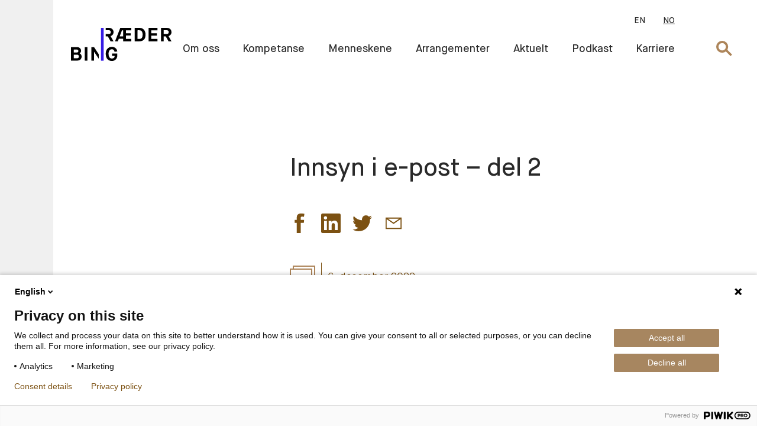

--- FILE ---
content_type: text/html; charset=utf-8
request_url: https://raederbing.no/podcast/innsyn-i-e-post--del-2/
body_size: 22166
content:
<!DOCTYPE html>
<html class="no-js" lang="no" data-lang="no">
<head>
    <meta charset="utf-8">
    <meta name="viewport" content="width=device-width, initial-scale=1">
    <meta http-equiv="X-UA-Compatible" content="IE=edge" />
    


<title>Innsyn i e-post – del 2</title>

<meta name="title" content="Innsyn i e-post – del 2" />

    <meta name="description" content="Hvordan m&#229; arbeidsgiver g&#229; frem hvis det skal gjennomf&#248;res innsyn i arbeidstakers e-post? Hva er kravene i e-postforskriften til varsel og hvordan sikre at private dokumenter ikke &#229;pnes? Advokatene Ragnhild Nakling og Siri Falch-Olsen snakker om hvordan innsyn i arbeidstakers e-post og annet elektronisk materiale skal gjennomf&#248;res." />

        <meta property="og:title" content="Innsyn i e-post – del 2" />

        <meta property="og:description" content="Hvordan m&#229; arbeidsgiver g&#229; frem hvis det skal gjennomf&#248;res innsyn i arbeidstakers e-post? Hva er kravene i e-postforskriften til varsel og hvordan sikre at private dokumenter ikke &#229;pnes? Advokatene Ragnhild Nakling og Siri Falch-Olsen snakker om hvordan innsyn i arbeidstakers e-post og annet elektronisk materiale skal gjennomf&#248;res." />

        <meta property="og:url" content="https://raederbing.no/podcast/innsyn-i-e-post--del-2/" />

        <meta property="og:type" content="article" />



<link rel="canonical" href="https://raederbing.no/podcast/innsyn-i-e-post--del-2/" />


    <link href="/Static/build/app.css?v=20240709134224" type="text/css" rel="stylesheet" />
    
    <link rel="icon" href="/Static/favicons/favicon.ico?v=16010101000000" type="image/x-icon" />
    <link rel="apple-touch-icon" sizes="57x57" href="/Static/favicons/apple-icon-57x57.png?v=16010101000000" />
    <link rel="apple-touch-icon" sizes="60x60" href="/Static/favicons/apple-icon-60x60.png?v=16010101000000" />
    <link rel="apple-touch-icon" sizes="72x72" href="/Static/favicons/apple-icon-72x72.png?v=16010101000000" />
    <link rel="apple-touch-icon" sizes="76x76" href="/Static/favicons/apple-icon-76x76.png?v=16010101000000" />
    <link rel="apple-touch-icon" sizes="114x114" href="/Static/favicons/apple-icon-114x114.png?v=16010101000000" />
    <link rel="apple-touch-icon" sizes="120x120" href="/Static/favicons/apple-icon-120x120.png?v=16010101000000" />
    <link rel="apple-touch-icon" sizes="144x144" href="/Static/favicons/apple-icon-144x144.png?v=16010101000000" />
    <link rel="apple-touch-icon" sizes="152x152" href="/Static/favicons/apple-icon-152x152.png?v=16010101000000" />
    <link rel="apple-touch-icon" sizes="180x180" href="/Static/favicons/apple-icon-180x180.png?v=16010101000000" />
    <link rel="icon" type="image/png" sizes="192x192" href="/Static/favicons/android-icon-192x192.png?v=16010101000000" />
    <link rel="icon" type="image/png" sizes="32x32" href="/Static/favicons/favicon-32x32.png?v=16010101000000" />
    <link rel="icon" type="image/png" sizes="96x96" href="/Static/favicons/favicon-96x96.png?v=16010101000000" />
    <link rel="icon" type="image/png" sizes="16x16" href="/Static/favicons/favicon-16x16.png?v=16010101000000" />
    <link rel="manifest" href="/Static/favicons/manifest.json?v=16010101000000" />
    <meta name="msapplication-TileImage" content="/Static/favicons/ms-icon-144x144.png?v=16010101000000" />
    
    
</head>
<body>
    <script type="text/javascript">
(function(window, document, dataLayerName, id) {
window[dataLayerName]=window[dataLayerName]||[],window[dataLayerName].push({start:(new Date).getTime(),event:"stg.start"});var scripts=document.getElementsByTagName('script')[0],tags=document.createElement('script');
function stgCreateCookie(a,b,c){var d="";if(c){var e=new Date;e.setTime(e.getTime()+24*c*60*60*1e3),d="; expires="+e.toUTCString();f="; SameSite=Strict"}document.cookie=a+"="+b+d+f+"; path=/"}
var isStgDebug=(window.location.href.match("stg_debug")||document.cookie.match("stg_debug"))&&!window.location.href.match("stg_disable_debug");stgCreateCookie("stg_debug",isStgDebug?1:"",isStgDebug?14:-1);
var qP=[];dataLayerName!=="dataLayer"&&qP.push("data_layer_name="+dataLayerName),isStgDebug&&qP.push("stg_debug");var qPString=qP.length>0?("?"+qP.join("&")):"";
tags.async=!0,tags.src="https://raederbing.containers.piwik.pro/"+id+".js"+qPString,scripts.parentNode.insertBefore(tags,scripts);
!function(a,n,i){a[n]=a[n]||{};for(var c=0;c<i.length;c++)!function(i){a[n][i]=a[n][i]||{},a[n][i].api=a[n][i].api||function(){var a=[].slice.call(arguments,0);"string"==typeof a[0]&&window[dataLayerName].push({event:n+"."+i+":"+a[0],parameters:[].slice.call(arguments,1)})}}(i[c])}(window,"ppms",["tm","cm"]);
})(window, document, 'dataLayer', '254523a2-55ca-466d-b202-f212376c2dbe');
</script>
    
    <div class="site">
        <div id="header"><header class="_1rl48WQyfog4CyBhJPv_U7" data-reactroot=""><a href="https://raederbing.no/podcast/innsyn-i-e-post--del-2/#main" class="_3plAAbZttgx0TxSj0C0qjb" tabindex="0">Hopp til hovedinnhold</a><div class="_3T20c0YL7We6lpzIfJhPUK"><a href="/"><img src="/globalassets/logo/raeder-bing-logo.svg" alt="raeder-bing-logo.svg"/></a></div><nav class="_3AskNB_KIOpJVo8IBN23pa"><ul class="_3LIagCKrIxXGq4ayT8U5-p no-list"><li><a data-text="EN" class="" href="/en/">EN</a></li><li><a data-text="NO" class="_3R6RCSHboFKhnZjFH87bOr" href="/podcast/innsyn-i-e-post--del-2/">NO</a></li></ul><ul class="_3PxnwyZxzh_TEtbL30GQWW no-list"><li><a href="/om-oss/" data-text="Om oss" class="">Om oss</a></li><li><a href="/var-kompetanse/" data-text="Kompetanse" class="">Kompetanse</a></li><li><a href="/menneskene/" data-text="Menneskene" class="">Menneskene</a></li><li><a href="/Arrangementer/" data-text="Arrangementer" class="">Arrangementer</a></li><li><a href="/aktuelt/" data-text="Aktuelt" class="">Aktuelt</a></li><li><a href="/podkast/" data-text="Podkast" class="">Podkast</a></li><li><a href="/karriere/" data-text="Karriere" class="">Karriere</a></li></ul></nav><div class="_3mCzpbKhMR9jNloLKHJtWM"><button><span class="visuallyhidden">Søk</span><img src="/Static/build/54aa75409945ea6f9667b6764a40169d.svg" alt=""/></button><div class="_10mfszTjDR_RlNJSe9RJrA"><div class="_2jpqbX5Icg5Clq_v1lbUIC"></div></div></div><div class="_3BgMRAeyGdAkg0Ftkpnb34"><button class=""><span class="_1T2h2V-eDpr9UoB_CsxIra"><svg width="25px" height="19px" viewBox="0 0 25 19" version="1.1"><title>Group 2</title><desc>Created with Sketch.</desc><defs></defs><g id="Page-1" stroke="none" stroke-width="1" fill="none" fill-rule="evenodd"><g id="Group-2" fill="#292929"><rect id="Rectangle-2" x="0" y="0" width="25" height="3"></rect><rect id="Rectangle-3" x="0" y="8" width="25" height="3"></rect><rect id="Rectangle-4" x="0" y="16" width="25" height="3"></rect></g></g></svg></span><span class="visuallyhidden">Åpne menyen</span></button></div></header></div>
        <main role="main" id="main">
            <div id="react_0HNIT6PFQNGGG"><div class="APY2_-_FZKF3MWp6Szzzy"><h1 class="_17toE2HuhsmkugEVVnX8IB">Innsyn i e-post – del 2</h1><div class="_2KuorpSG6fPs4BHiGe_KnV"><div class="_1aPFzX1B8keMy9YWMPfxrg"><div class="_1_91213jWlAtfrVsR3o4ww"><div class="KVD-SBFCgQfzsKFSlr_27"><div role="button" tabindex="0" class="SocialMediaShareButton SocialMediaShareButton--facebook"><span class="_1T2h2V-eDpr9UoB_CsxIra"><svg width="24px" height="24px" viewBox="0 0 24 24" version="1.1"><title>Facebook</title><path d="M6,7.9 L8.5862069,7.9 L8.5862069,5.5 C8.5862069,4.4 8.5862069,2.8 9.4137931,1.8 C10.2413793,0.7 11.4827586,0 13.4482759,0 C16.6551724,0 18,0.4 18,0.4 L17.3793103,4.1 C17.3793103,4.1 16.3448276,3.8 15.3103448,3.8 C14.2758621,3.8 13.4482759,4.1 13.4482759,5.1 L13.4482759,7.9 L17.5862069,7.9 L17.2758621,11.5 L13.4482759,11.5 L13.4482759,24 L8.5862069,24 L8.5862069,11.5 L6,11.5 L6,7.9 L6,7.9 Z"></path></svg></span></div></div><div class="KVD-SBFCgQfzsKFSlr_27"><div role="button" tabindex="0" class="SocialMediaShareButton SocialMediaShareButton--linkedin"><span class="_1T2h2V-eDpr9UoB_CsxIra"><svg width="24px" height="24px" viewBox="0 0 24 24" aria-labelledby="simpleicons-linkedin-icon" role="img"><title id="simpleicons-linkedin-icon">LinkedIn icon</title><path d="M20.447 20.452h-3.554v-5.569c0-1.328-.027-3.037-1.852-3.037-1.853 0-2.136 1.445-2.136 2.939v5.667H9.351V9h3.414v1.561h.046c.477-.9 1.637-1.85 3.37-1.85 3.601 0 4.267 2.37 4.267 5.455v6.286zM5.337 7.433c-1.144 0-2.063-.926-2.063-2.065 0-1.138.92-2.063 2.063-2.063 1.14 0 2.064.925 2.064 2.063 0 1.139-.925 2.065-2.064 2.065zm1.782 13.019H3.555V9h3.564v11.452zM22.225 0H1.771C.792 0 0 .774 0 1.729v20.542C0 23.227.792 24 1.771 24h20.451C23.2 24 24 23.227 24 22.271V1.729C24 .774 23.2 0 22.222 0h.003z"></path></svg></span></div></div><div class="KVD-SBFCgQfzsKFSlr_27"><div role="button" tabindex="0" class="SocialMediaShareButton SocialMediaShareButton--twitter"><span class="_1T2h2V-eDpr9UoB_CsxIra"><svg width="24px" height="24px" aria-labelledby="simpleicons-twitter-icon" role="img" viewBox="0 0 24 24"><title id="simpleicons-twitter-icon">Twitter icon</title><path d="M23.954 4.569c-.885.389-1.83.654-2.825.775 1.014-.611 1.794-1.574 2.163-2.723-.951.555-2.005.959-3.127 1.184-.896-.959-2.173-1.559-3.591-1.559-2.717 0-4.92 2.203-4.92 4.917 0 .39.045.765.127 1.124C7.691 8.094 4.066 6.13 1.64 3.161c-.427.722-.666 1.561-.666 2.475 0 1.71.87 3.213 2.188 4.096-.807-.026-1.566-.248-2.228-.616v.061c0 2.385 1.693 4.374 3.946 4.827-.413.111-.849.171-1.296.171-.314 0-.615-.03-.916-.086.631 1.953 2.445 3.377 4.604 3.417-1.68 1.319-3.809 2.105-6.102 2.105-.39 0-.779-.023-1.17-.067 2.189 1.394 4.768 2.209 7.557 2.209 9.054 0 13.999-7.496 13.999-13.986 0-.209 0-.42-.015-.63.961-.689 1.8-1.56 2.46-2.548l-.047-.02z"></path></svg></span></div></div><div class="KVD-SBFCgQfzsKFSlr_27"><div role="button" tabindex="0" class="SocialMediaShareButton SocialMediaShareButton--email"><span class="_1T2h2V-eDpr9UoB_CsxIra"><svg width="34px" height="34px" viewBox="0 0 34 34" version="1.1"><title>brev</title><path d="M5,9 L5,25 L29,25 L29,9 L5,9 Z M31,27 L3,27 L3,7 L31,7 L31,27 Z M17,15.7837394 L29.43079,7.17780781 L30.56921,8.82219219 L17,18.2162606 L3.43079002,8.82219219 L4.56920998,7.17780781 L17,15.7837394 Z"></path></svg></span></div></div></div><div class="_1YmhNjIc7G6-fwVP_JzF3h IamHzeZPgnoJOtt7hCIwA _3zc0iMK49n9Fgr6NBZqCnT"><span class="_1T2h2V-eDpr9UoB_CsxIra _2ip0m2Yk_LyIPRvcJn5c2c"><svg width="43px" height="40px" viewBox="0 0 43 40" version="1.1"><title>article</title><desc>Created with Sketch.</desc><defs></defs><g id="Page-1" stroke="none" stroke-width="1" fill="none" fill-rule="evenodd"><g id="Group"><g id="article" transform="translate(1.000000, 0.000000)"><polygon id="Shape" stroke="#AD855A" stroke-width="2" points="0 6 36 6 36 29 20 29 8 38 8 29 0 29"></polygon><path d="M40,25 L36,25 L36,23 L40,23 L40,2 L6,2 L6,6 L4,6 L4,0 L6,0 L42,0 L42,2 L42,25 L40,25 Z" id="Combined-Shape" fill="#AD855A"></path></g></g></g></svg></span><span>6. desember 2022</span></div><p class="ingress pre-wrap _3g7KywsFehXzSPIxjxl8Fb">Hvordan må arbeidsgiver gå frem hvis det skal gjennomføres innsyn i arbeidstakers e-post? Hva er kravene i e-postforskriften til varsel og hvordan sikre at private dokumenter ikke åpnes? Advokatene Ragnhild Nakling og Siri Falch-Olsen snakker om hvordan innsyn i arbeidstakers e-post og annet elektronisk materiale skal gjennomføres.</p><p><img src="/globalassets/aktuelt/arbeidsrett/raeder_podcast_1440x750_2022_uten_logo_01.jpg?w=670" srcSet="/globalassets/aktuelt/arbeidsrett/raeder_podcast_1440x750_2022_uten_logo_01.jpg?w=670 670w, /globalassets/aktuelt/arbeidsrett/raeder_podcast_1440x750_2022_uten_logo_01.jpg?w=1340 1340w" alt="Raeder_podcast_1440x750_2022_UTEN_logo_01.jpg" sizes="(min-width: 1024px) 50vw, 100vw"/></p><div class="wysiwyg"><p>Lytt 🎧</p>
<p><iframe src="https://embed.acast.com/609426bcf147b2577ce2e99b/638e92cba594500011f59eac" width="100%" height="190px" frameborder="0"></iframe></p>
<p><a class="cta" href="https://podcasts.apple.com/no/podcast/r%C3%A5d-om-rett/id1565350348?l=nb">Apple&nbsp;</a></p>
<p><a class="cta" href="https://open.spotify.com/show/3LzZmwPVVbESJJk5fTWFcT">Spotify</a></p>
<p><a href="/podcast/">Lytt til flere episoder her&nbsp;</a></p>
<p><a class="cta" href="/podcast/innsyn-i-arbeidstakers-e-post/">Lytt til Innsyn i e-post - del 1</a>&nbsp;</p>
</div></div><aside class="_2Ei4KBOf0R2QI_Y_ToV4tl"></aside></div></div><div class="_2bUwMUwiY3a_TYE-aSRATA _2LCmaMtfQSPctKKdWO6zyB"><div class="_3C9xetWrSk4oU99ZQuhv57"><h2>Relaterte artikler</h2></div><div class="_21a1Wi44TPl9_dU_uA2F3E"><ul class="VHe0FI-ZB_M981zYlUh4a no-list"><li class="_2iXdORtACFRNlRPSVFUxdM"><time dateTime="22. januar 2026">22. januar 2026</time><a href="/aktuelt/2025/hvit-maned--fra-en-arbeidsrettslig-synsvinkel/">Hvit måned – fra en arbeidsrettslig synsvinkel</a></li><li class="_2iXdORtACFRNlRPSVFUxdM"><time dateTime="20. januar 2026">20. januar 2026</time><a href="/podcast/tilretteleggingsplikten-og--sykefravarsoppfolging---oppdatering-etter-ny-dom/">Tilretteleggingsplikten og  sykefraværsoppfølging - oppdatering etter ny dom</a></li><li class="_2iXdORtACFRNlRPSVFUxdM"><time dateTime="7. januar 2026">7. januar 2026</time><a href="/podcast/arbeidslivet-nar-livet-butter/">Arbeidslivet når livet butter</a></li><li class="_2iXdORtACFRNlRPSVFUxdM"><time dateTime="17. desember 2025">17. desember 2025</time><a href="/podcast/hva-ma-vi-vite-om-likelonndirektivet/">Hva må vi vite om likelønndirektivet?</a></li><li class="_2iXdORtACFRNlRPSVFUxdM"><time dateTime="2. desember 2025">2. desember 2025</time><a href="/podcast/det-organisatoriske-arbeidsmiljoet-pavirker-det-psykososiale--hva-gjor-vi-med-de-nye-reglene/">Det organisatoriske arbeidsmiljøet påvirker det psykososiale – hva gjør vi med de nye reglene?</a></li><li class="_2iXdORtACFRNlRPSVFUxdM"><time dateTime="26. november 2025">26. november 2025</time><a href="/aktuelt/2025/klar-for-kontroll-i-julebordsesongen/">Klar for kontroll i julebordsesongen?</a></li><li class="_2iXdORtACFRNlRPSVFUxdM"><time dateTime="20. november 2025">20. november 2025</time><a href="/podcast/krav-til-organisering-av-arbeidsoppgaver-for-a-minske-risiko-for-skader/">Krav til organisering av arbeidsoppgaver for å minske risiko for skader</a></li><li class="_2iXdORtACFRNlRPSVFUxdM"><time dateTime="4. november 2025">4. november 2025</time><a href="/podcast/nedbemanning-utvelgelse-med-eller-uten-tariffavtale/">Nedbemanning: Utvelgelse med eller uten tariffavtale</a></li><li class="_2iXdORtACFRNlRPSVFUxdM"><time dateTime="27. oktober 2025">27. oktober 2025</time><a href="/aktuelt/2025/nar-angar-arbeidstakers-fritid-arbeidsgiver/">Når angår arbeidstakers fritid arbeidsgiver?</a></li><li class="_2iXdORtACFRNlRPSVFUxdM"><time dateTime="21. oktober 2025">21. oktober 2025</time><a href="/podcast/ny-dom-nar-kan-arbeidstakers-handlinger-utenom-arbeidstid-medfore-avskjed/">Ny dom: Når kan arbeidstakers handlinger utenom arbeidstid medføre avskjed?</a></li></ul></div></div><div class="_2bUwMUwiY3a_TYE-aSRATA _2LCmaMtfQSPctKKdWO6zyB"><div class="_3C9xetWrSk4oU99ZQuhv57"><h2>Relaterte fagområder</h2></div><div class="_21a1Wi44TPl9_dU_uA2F3E"><ul class="no-list"><li><a href="https://raederbing.no/var-kompetanse/arbeidsliv/">Arbeidsliv</a></li><li><a href="https://raederbing.no/var-kompetanse/global-mobility/">Global mobility</a></li></ul></div></div></div>
            <div id="react_0HNIT6PFQNGGH"><div class="_2bUwMUwiY3a_TYE-aSRATA _4cwnKVaqVjhHIy7v8qNVw _2LCmaMtfQSPctKKdWO6zyB" data-reactroot=""><div class="_3C9xetWrSk4oU99ZQuhv57"><h2>Ønsker du våre oppdateringer?</h2></div><div class="_21a1Wi44TPl9_dU_uA2F3E"><div class="_13sA2GBiG89a4mWV69-g8p"><div class="wysiwyg _2ZXwCzY2xD33mM6GyG2fbf"><p><strong>Ja, takk!</strong></p>
<p>Vi i R&aelig;der Bing brenner for faget v&aring;rt, og er levende opptatt av &aring; dele kunnskap. Derfor vil vi oppdatere deg jevnlig med &aring; sende siste faglige nytt samt invitasjoner til seminarer. Meld deg p&aring; nyhetsbrevet v&aring;rt <a href="https://eu.nexl.cloud/form_builder/forms/d2aca42f-9f00-4148-9712-86ec9c39cce9" target="_blank" rel="noopener">her</a>.</p>
</div><div><div class="newsletter-form-hubspot" id="reactHubspotFormnewsLetter"></div>Laster....</div></div></div></div></div>
        </main>
        <div id="react_0HNIT6PFQNGGI"></div>
        <div id="footer"><footer class="_1ceHCMu9om14DBUbjo89zl" data-reactroot=""><div class="_2bUwMUwiY3a_TYE-aSRATA _2QXmKh9L--6C9LBOjDx7ub _2LCmaMtfQSPctKKdWO6zyB"><div class="_3C9xetWrSk4oU99ZQuhv57"><h3 class="_2Z0l1vVuVGbtUYYbbw-XxO">Ræder Bing advokatfirma AS</h3><h4 class="_1dTac2VLePS4TZvJlMN2c9">Org. nr. 919 100 265 MVA</h4></div><div class="_21a1Wi44TPl9_dU_uA2F3E _3FXOjhzIoB4JUhQUMP6GR5"><h3 class="SXsvDYPCgoGxhAV8KTBr">Besøk oss her:</h3><div class="_3FBSwbn1R4oS_7dQYU87w8"><div class="_2QejR5ffSoctKk8nkqliwV"><div class="_3DC1nsBWCotFVxeFteWH6b"><a class="_2krwIubyhd167hzyGDfDPp" href="/link/9d2fe8d25b0a4e74b7ba0dd6a132582b.aspx" target="_blank"><span class="_1T2h2V-eDpr9UoB_CsxIra _3yt-M2OYG4nkV-P1OXK8ix"><svg width="34px" height="34px" viewBox="0 0 34 34" version="1.1"><title>pin</title><path d="M17,1 C23.4522847,1 29,6.54771525 29,13 C29,15.1420596 27.8083816,18.0436202 25.6894072,21.6010626 C24.9872735,22.7798404 24.1935637,24.0103193 23.3248658,25.2778286 C22.1089479,27.0519634 20.8078592,28.8107988 19.5068451,30.476491 C19.051462,31.0595194 18.6284072,31.5895213 18.2483815,32.0566567 C18.0194262,32.3380934 17.8550006,32.536849 17.76582,32.643055 L17,33.555077 L16.23418,32.643055 C16.1449994,32.536849 15.9805738,32.3380934 15.7516185,32.0566567 C15.3715928,31.5895213 14.948538,31.0595194 14.4931549,30.476491 C13.1921408,28.8107988 11.8910521,27.0519634 10.6751342,25.2778286 C9.80643625,24.0103193 9.01272649,22.7798404 8.31059278,21.6010626 C6.19161836,18.0436202 5,15.1420596 5,13 C5,6.54771525 10.5477153,1 17,1 Z M17.9306549,29.245384 C19.2077658,27.610295 20.4848021,25.8839741 21.6751342,24.1471714 C22.5211072,22.9128199 23.2921621,21.7174626 23.9711292,20.577578 C25.9148648,17.3143356 27,14.6720587 27,13 C27,7.65228475 22.3477153,3 17,3 C11.6522847,3 7,7.65228475 7,13 C7,14.6720587 8.08513523,17.3143356 10.0288708,20.577578 C10.7078379,21.7174626 11.4788928,22.9128199 12.3248658,24.1471714 C13.5151979,25.8839741 14.7922342,27.610295 16.0693451,29.245384 C16.3984105,29.6666875 16.7100633,30.0595126 17,30.419875 C17.2899367,30.0595126 17.6015895,29.6666875 17.9306549,29.245384 Z M17,15.9 C19.1477153,15.9 20.9,14.1477153 20.9,12 C20.9,9.85228475 19.1477153,8.1 17,8.1 C14.8522847,8.1 13.1,9.85228475 13.1,12 C13.1,14.1477153 14.8522847,15.9 17,15.9 Z M17,17.9 C13.7477153,17.9 11.1,15.2522847 11.1,12 C11.1,8.74771525 13.7477153,6.1 17,6.1 C20.2522847,6.1 22.9,8.74771525 22.9,12 C22.9,15.2522847 20.2522847,17.9 17,17.9 Z"></path></svg></span><div class="_255hxuX0QPGmh1rB_D7jd0"><div>Dronning Eufemias gate 11</div><div>0191 Oslo</div></div></a></div><div class="_2oXMoMksNpfnfr8YExXfif"><span class="_1T2h2V-eDpr9UoB_CsxIra _3yt-M2OYG4nkV-P1OXK8ix"><svg width="34px" height="34px" viewBox="0 0 34 34" version="1.1"><title>brev</title><path d="M5,9 L5,25 L29,25 L29,9 L5,9 Z M31,27 L3,27 L3,7 L31,7 L31,27 Z M17,15.7837394 L29.43079,7.17780781 L30.56921,8.82219219 L17,18.2162606 L3.43079002,8.82219219 L4.56920998,7.17780781 L17,15.7837394 Z"></path></svg></span><div class="_255hxuX0QPGmh1rB_D7jd0">Postadresse:<div>Postboks 2944 Solli</div><div>0230 Oslo</div></div></div></div><div class="_1AL67Buz7tiRjQhefgOA4W"><a href="tel:+47 23 27 27 00" class="gold-light-hover ignore-standard-hover _2Nbc2i3Tfltm0I8yUhFjgm">+47 23 27 27 00</a><a href="mailto:post@raederbing.no" class="gold-light-hover ignore-standard-hover _3GSyJuXNcWXWA3c4CbwrdW">post@raederbing.no</a></div><div class="_3g6ukn58k0QaB8mT2-VaOL"><a href="http://www.facebook.com/pages/Advokatfirma-R%C3%A6der/481853901845184" aria-label="facebook" target="_blank"><span class="_1T2h2V-eDpr9UoB_CsxIra _3yt-M2OYG4nkV-P1OXK8ix"><svg width="24px" height="24px" viewBox="0 0 24 24" version="1.1"><title>Facebook</title><path d="M6,7.9 L8.5862069,7.9 L8.5862069,5.5 C8.5862069,4.4 8.5862069,2.8 9.4137931,1.8 C10.2413793,0.7 11.4827586,0 13.4482759,0 C16.6551724,0 18,0.4 18,0.4 L17.3793103,4.1 C17.3793103,4.1 16.3448276,3.8 15.3103448,3.8 C14.2758621,3.8 13.4482759,4.1 13.4482759,5.1 L13.4482759,7.9 L17.5862069,7.9 L17.2758621,11.5 L13.4482759,11.5 L13.4482759,24 L8.5862069,24 L8.5862069,11.5 L6,11.5 L6,7.9 L6,7.9 Z"></path></svg></span></a><a href="http://www.linkedin.com/company/110668" aria-label="linkedin" target="_blank"><span class="_1T2h2V-eDpr9UoB_CsxIra _3yt-M2OYG4nkV-P1OXK8ix"><svg width="24px" height="24px" viewBox="0 0 24 24" aria-labelledby="simpleicons-linkedin-icon" role="img"><title id="simpleicons-linkedin-icon">LinkedIn icon</title><path d="M20.447 20.452h-3.554v-5.569c0-1.328-.027-3.037-1.852-3.037-1.853 0-2.136 1.445-2.136 2.939v5.667H9.351V9h3.414v1.561h.046c.477-.9 1.637-1.85 3.37-1.85 3.601 0 4.267 2.37 4.267 5.455v6.286zM5.337 7.433c-1.144 0-2.063-.926-2.063-2.065 0-1.138.92-2.063 2.063-2.063 1.14 0 2.064.925 2.064 2.063 0 1.139-.925 2.065-2.064 2.065zm1.782 13.019H3.555V9h3.564v11.452zM22.225 0H1.771C.792 0 0 .774 0 1.729v20.542C0 23.227.792 24 1.771 24h20.451C23.2 24 24 23.227 24 22.271V1.729C24 .774 23.2 0 22.222 0h.003z"></path></svg></span></a><a href="https://www.instagram.com/advokatfirmaet_raeder/" aria-label="instagram" target="_blank"><span class="_1T2h2V-eDpr9UoB_CsxIra _3yt-M2OYG4nkV-P1OXK8ix"><svg version="1.1" id="Layer_1" x="0px" y="0px" viewBox="0 0 24 24" style="enable-background:new 0 0 24 24" xml:space="preserve"><style type="text/css">
	.st0{fill:#AC865D;}
</style><g><path class="st0" d="M12,5.9c-3.4,0-6.1,2.7-6.1,6.1c0,3.4,2.7,6.1,6.1,6.1s6.1-2.7,6.1-6.1C18.1,8.6,15.4,5.9,12,5.9z"></path><path class="st0" d="M18.3,0H5.7C2.6,0,0,2.6,0,5.7v12.7C0,21.5,2.6,24,5.7,24h12.7c3.1,0,5.7-2.5,5.7-5.7V5.7
		C24,2.6,21.5,0,18.3,0z M12,19.7c-4.3,0-7.7-3.5-7.7-7.7c0-4.3,3.5-7.7,7.7-7.7c4.3,0,7.7,3.5,7.7,7.7C19.7,16.3,16.3,19.7,12,19.7
		z M19.6,5.7c-0.7,0-1.2-0.6-1.2-1.2c0-0.7,0.6-1.2,1.2-1.2c0.7,0,1.2,0.6,1.2,1.2C20.8,5.1,20.3,5.7,19.6,5.7z"></path></g></svg></span></a></div></div><div class="_1e6AUh9GRdIEpedSEVpJdb"><a href="/personvernserklaring/">Personvernerklæring</a></div></div></div></footer></div>
    </div>
    <script src="/Scripts/polyfill.min.js"></script>
    <script type="text/javascript" src="/Static/build/app.js?v=20240709134224"></script>
    <script>ReactDOM.hydrate(React.createElement(Components.Article, {"id":3033,"title":"Innsyn i e-post – del 2","ingress":"Hvordan må arbeidsgiver gå frem hvis det skal gjennomføres innsyn i arbeidstakers e-post? Hva er kravene i e-postforskriften til varsel og hvordan sikre at private dokumenter ikke åpnes? Advokatene Ragnhild Nakling og Siri Falch-Olsen snakker om hvordan innsyn i arbeidstakers e-post og annet elektronisk materiale skal gjennomføres.","url":"/podcast/innsyn-i-e-post--del-2/","absoluteUrl":"https://raederbing.no/podcast/innsyn-i-e-post--del-2/","mainBody":"<p>Lytt 🎧</p>\n<p><iframe src=\"https://embed.acast.com/609426bcf147b2577ce2e99b/638e92cba594500011f59eac\" width=\"100%\" height=\"190px\" frameborder=\"0\"></iframe></p>\n<p><a class=\"cta\" href=\"https://podcasts.apple.com/no/podcast/r%C3%A5d-om-rett/id1565350348?l=nb\">Apple&nbsp;</a></p>\n<p><a class=\"cta\" href=\"https://open.spotify.com/show/3LzZmwPVVbESJJk5fTWFcT\">Spotify</a></p>\n<p><a href=\"/podcast/\">Lytt til flere episoder her&nbsp;</a></p>\n<p><a class=\"cta\" href=\"/podcast/innsyn-i-arbeidstakers-e-post/\">Lytt til Innsyn i e-post - del 1</a>&nbsp;</p>\r\n","lastPublished":"6. desember 2022","image":{"src":"/globalassets/aktuelt/arbeidsrett/raeder_podcast_1440x750_2022_uten_logo_01.jpg","alt":"Raeder_podcast_1440x750_2022_UTEN_logo_01.jpg"},"video":{"desktop":null,"mobile":null},"authors":null,"contactPersons":[],"labels":{"relatedExpertisePages":"Relaterte fagområder","relatedArticles":"Relaterte artikler","writtenBy":"Skrevet av:","contactPersons":"Kontaktpersoner"},"relatedArticles":[{"id":4387,"title":"Hvit måned – fra en arbeidsrettslig synsvinkel","ingress":"Vi er godt inne i januar måned og nyttårsforsetter preger hverdagen. Mange velger å starte året med en «hvit måned». Noen arbeidsgivere ser også sitt snitt til å støtte eller initiere rusfrie tiltak på arbeidsplassen. Men hvor langt rekker arbeidsgivers adgang til å påvirke de ansattes valg? ","url":"/aktuelt/2025/hvit-maned--fra-en-arbeidsrettslig-synsvinkel/","absoluteUrl":"https://raederbing.no/aktuelt/2025/hvit-maned--fra-en-arbeidsrettslig-synsvinkel/","mainBody":"<p>Arbeidsgiver skal sikre et fullt forsvarlig arbeidsmilj&oslash;. I kravet til et fullt forsvarlig arbeidsmilj&oslash; ligger blant annet krav til sunne og trygge arbeidsvilk&aring;r. Arbeidsgiver har dermed en aktiv plikt til &aring; forebygge forhold som kan medf&oslash;re risiko for skade eller helseplager, inkludert problemer knyttet til rusmiddelbruk. I denne sammenheng kan initiativet &laquo;hvit m&aring;ned&raquo; inng&aring; som en del av virksomhetens HMS-arbeid, og brukes som et lavterskeltiltak for &aring; sette fokus p&aring; et mer bevisst forhold til alkohol.</p>\n<p>For enkelte yrkesgrupper gjelder det strenge krav til rusfrihet, og noen arbeidsplasser, for eksempel i helsesektoren, har pliktmessig avhold etter regler i helsepersonelloven. For andre yrkesgrupper vil krav til &aring; unng&aring; alkohol p&aring; arbeidsplassen v&aelig;re regulert gjennom interne retningslinjer eller arbeidsreglement, selv om det normalt er innforst&aring;tt. Initiativet &laquo;hvit m&aring;ned&raquo; kan fungere som et forebyggende verkt&oslash;y for &aring; fremme et trygt og helsefremmende arbeidsmilj&oslash;.</p>\n<p>Et sp&oslash;rsm&aring;l som oppst&aring;r i forbindelse med innf&oslash;ringen av rusfrie tiltak, er om arbeidsgiver kan nedlegge forbud mot inntak av alkohol p&aring; og utenfor arbeidsplassen.</p>\n<p>Arbeidsgiver har en ulovfestet rett til &aring; organisere, lede, fordele og kontrollere arbeidet &ndash; omtalt som arbeidsgivers styringsrett. Styringsretten begrenses av lov og arbeidsavtale, i tillegg til at arbeidsgivers beslutninger m&aring; v&aelig;re saklig begrunnet og forsvarlige. N&aring;r det gjelder rusforebyggende tiltak og initiativer som hvit m&aring;ned, vil styringsretten gi arbeidsgiver adgang til &aring; ta opp temaer relatert til alkohol- og rusmiddelbruk, samt iverksette generelle holdningsskapende kampanjer og anbefalinger.</p>\n<p>I vurderingen av tiltak som hvit m&aring;ned m&aring; det likevel sondres mellom hva arbeidsgiver har adgang til &aring; p&aring;legge gjennom styringsretten, og hva som eventuelt m&aring; baseres p&aring; frivillighet og samtykke fra de ansatte. Arbeidsgiver kan selvsagt ikke bestemme at de ansatte ikke skal drikke alkohol utenfor arbeidstid, men kreve at de ikke m&oslash;ter ruset p&aring; jobb. Innenfor arbeidstiden er arbeidsgivers handlingsrom st&oslash;rre. Men kan arbeidsgiver bestemme at en eller flere ansatte ikke f&aring;r lov til &aring; drikke alkohol p&aring; jobbarrangementer?</p>\n<p>Dersom arbeidsgiver opplever gjentatte problemer knyttet til en konkret ansatt sin rusbruk i festlige lag, vil arbeidsgiver ofte ha et behov for &aring; agere. Et alternativ kan v&aelig;re &aring; benytte styringsretten til &aring; nekte denne arbeidstakeren &aring; innta alkohol p&aring; jobbarrangementer. Arbeidsgiver m&aring; da ha saklig grunn til &aring; gi en arbeidstaker et slikt forbud. Arbeidsgivers beslutning m&aring; fremst&aring; som rimelig, forholdsmessig og m&aring; ikke g&aring; lenger enn n&oslash;dvendig. Dersom den ansatte over tid har opptr&aring;dt upassende, brutt interne retningslinjer eller p&aring; annen m&aring;te bidratt til utrygghet, konflikt eller redusert tillit blant kolleger, vil arbeidsgiver trolig ha et legitimt behov for &aring; gripe inn. Et forbud mot inntak av alkohol p&aring; jobbarrangementer vil i et slikt tilfelle sannsynligvis st&aring; seg som saklig ut&oslash;velse av styringsretten.</p>\n<p>Rusforebygging i form av rusfrie tiltak p&aring; arbeidsplassen kan bidra til &aring; sette fokus p&aring; de negative sidene ved alkohol og andre rusmidler. Mange drikkeanledninger skjer nettopp ved jobbrelaterte anledninger, og inntak av alkohol kan &oslash;ke risikoen for u&oslash;nskede hendelser som for eksempel seksuell trakassering. I tillegg vil rusfrie tiltak inkludere arbeidstakere som f&oslash;ler et utenforskap knyttet til festlige lag p&aring; arbeidsplassen.</p>\n<p>Som hovedsamarbeidspartner for Bl&aring; Kors gjennomf&oslash;rer advokatfirmaet R&aelig;der Bing hvit januar, blant annet ved &aring; invitere til hvit after work. Arbeidsgivere har imidlertid ansvar for psykososialt arbeidsmilj&oslash; hele &aring;ret. Om ikke hver m&aring;ned skal v&aelig;re &laquo;hvit&raquo; b&oslash;r fokus p&aring; rusproblematikk alltid v&aelig;re p&aring; agendaen.</p>\r\n","lastPublished":"22. januar 2026","image":{"src":"/contentassets/3a1b8822a4b244769c90815a7b3a0e0e/istock-2206961699-modified-e38c359b-1417-4ed5-b08c-f23f8e0cd4c5.jpg","alt":"iStock-2206961699-modified-e38c359b-1417-4ed5-b08c-f23f8e0cd4c5.jpg"},"video":{"desktop":null,"mobile":null},"authors":null,"contactPersons":null,"labels":{"relatedExpertisePages":"Relaterte fagområder","relatedArticles":"Relaterte artikler","writtenBy":"Skrevet av:","contactPersons":"Kontaktpersoner"},"relatedArticles":null,"relatedExpertises":null,"listImage":{"src":"/contentassets/3a1b8822a4b244769c90815a7b3a0e0e/istock-2206961699-modified-e38c359b-1417-4ed5-b08c-f23f8e0cd4c5.jpg","alt":"iStock-2206961699-modified-e38c359b-1417-4ed5-b08c-f23f8e0cd4c5.jpg"},"hideDate":false,"envelope":null},{"id":4386,"title":"Tilretteleggingsplikten og  sykefraværsoppfølging - oppdatering etter ny dom","ingress":"Vi får ofte spørsmål om hva som kreves av arbeidsgiver ved oppfølging av sykefravær og hva som kan kreves av arbeidstaker. I oktober 2025 kom en ny lagmannsrettsavgjørelse om grensene for disse pliktene, og spesielt arbeidsgivers tilretteleggingsplikt. I denne episoden snakker Mari og Thea L om både arbeidsgivers og arbeidstakers forpliktelser ved sykefravær, og gjennomgår lagmannsrettsdommen. ","url":"/podcast/tilretteleggingsplikten-og--sykefravarsoppfolging---oppdatering-etter-ny-dom/","absoluteUrl":"https://raederbing.no/podcast/tilretteleggingsplikten-og--sykefravarsoppfolging---oppdatering-etter-ny-dom/","mainBody":"<p><a class=\"cta\" href=\"https://open.spotify.com/show/3LzZmwPVVbESJJk5fTWFcT\" target=\"_blank\" rel=\"noopener\">Spotify</a></p>\n<p><a class=\"cta\" href=\"https://podcasts.apple.com/us/podcast/r%C3%A5d-om-rett/id1565350348\" target=\"_blank\" rel=\"noopener\">Apple</a></p>\n<p>&nbsp;</p>\n<p>Lytt til flere episoder&nbsp;<a href=\"/podcast/\" target=\"_blank\" rel=\"noopener\">her</a>.</p>\r\n","lastPublished":"20. januar 2026","image":{"src":"/globalassets/logo/raeder_bing_podcast_1440x750_2023_02-1.jpg","alt":"Raeder_Bing_podcast_1440x750_2023_02 (1).jpg"},"video":{"desktop":null,"mobile":null},"authors":null,"contactPersons":null,"labels":{"relatedExpertisePages":"Relaterte fagområder","relatedArticles":"Relaterte artikler","writtenBy":"Skrevet av:","contactPersons":"Kontaktpersoner"},"relatedArticles":null,"relatedExpertises":null,"listImage":{"src":"/globalassets/logo/raeder_bing_podcast_1440x750_2023_02-1.jpg","alt":"Raeder_Bing_podcast_1440x750_2023_02 (1).jpg"},"hideDate":false,"envelope":null},{"id":4379,"title":"Arbeidslivet når livet butter","ingress":"Alle kan oppleve at privatlivet butter fra tid til annen, enten det gjelder samlivsbrudd, sorg, private konflikter eller annet som også påvirker situasjonen på jobb. Jurister snakker om tilrettelegging og omsorgsplikt, hva det er og hvor grensene går. Men hvordan er det lurt å håndtere situasjonen når du som leder eller HR oppdager at en medarbeider sliter på grunn av at livet skjer? Kari har tatt en kaffeprat med «Øycoachen» Hedvig Rognerud om dette. ","url":"/podcast/arbeidslivet-nar-livet-butter/","absoluteUrl":"https://raederbing.no/podcast/arbeidslivet-nar-livet-butter/","mainBody":"<p><a class=\"cta\" href=\"https://open.spotify.com/show/3LzZmwPVVbESJJk5fTWFcT\" target=\"_blank\" rel=\"noopener\">Spotify</a></p>\n<p><a class=\"cta\" href=\"https://podcasts.apple.com/us/podcast/r%C3%A5d-om-rett/id1565350348\" target=\"_blank\" rel=\"noopener\">Apple</a></p>\n<p>&nbsp;</p>\n<p>Lytt til flere episoder&nbsp;<a href=\"/podcast/\" target=\"_blank\" rel=\"noopener\">her</a>.</p>\r\n","lastPublished":"7. januar 2026","image":{"src":"/globalassets/logo/raeder_bing_podcast_1440x750_2023_02-1.jpg","alt":"Raeder_Bing_podcast_1440x750_2023_02 (1).jpg"},"video":{"desktop":null,"mobile":null},"authors":null,"contactPersons":null,"labels":{"relatedExpertisePages":"Relaterte fagområder","relatedArticles":"Relaterte artikler","writtenBy":"Skrevet av:","contactPersons":"Kontaktpersoner"},"relatedArticles":null,"relatedExpertises":null,"listImage":{"src":"/globalassets/logo/raeder_bing_podcast_1440x750_2023_02-1.jpg","alt":"Raeder_Bing_podcast_1440x750_2023_02 (1).jpg"},"hideDate":false,"envelope":null},{"id":4353,"title":"Hva må vi vite om likelønndirektivet?","ingress":"Vi får stadig flere spørsmål rundt EUs likelønnsdirektiv, som skal implementeres i EU-landene innen juni 2026. Direktivet er jo ikke implementert ennå, men gir viktige retningslinjer som det er lurt å forberede også for oss. I denne episoden snakker Thea L og Kari om EUs likelønnsdirektiv og hva direktivet vil bety for likestilling mellom kjønnene på norske arbeidsplasser.","url":"/podcast/hva-ma-vi-vite-om-likelonndirektivet/","absoluteUrl":"https://raederbing.no/podcast/hva-ma-vi-vite-om-likelonndirektivet/","mainBody":"<p><a class=\"cta\" href=\"https://open.spotify.com/show/3LzZmwPVVbESJJk5fTWFcT\" target=\"_blank\" rel=\"noopener\">Spotify</a></p>\n<p><a class=\"cta\" href=\"https://podcasts.apple.com/us/podcast/r%C3%A5d-om-rett/id1565350348\" target=\"_blank\" rel=\"noopener\">Apple</a></p>\n<p>&nbsp;</p>\n<p>Lytt til flere episoder <a href=\"/podcast/\" target=\"_blank\" rel=\"noopener\">her</a>.</p>\r\n","lastPublished":"17. desember 2025","image":{"src":"/globalassets/logo/raeder_bing_podcast_1440x750_2023_02-1.jpg","alt":"Raeder_Bing_podcast_1440x750_2023_02 (1).jpg"},"video":{"desktop":null,"mobile":null},"authors":null,"contactPersons":null,"labels":{"relatedExpertisePages":"Relaterte fagområder","relatedArticles":"Relaterte artikler","writtenBy":"Skrevet av:","contactPersons":"Kontaktpersoner"},"relatedArticles":null,"relatedExpertises":null,"listImage":{"src":"/globalassets/logo/raeder_bing_podcast_1440x750_2023_02-1.jpg","alt":"Raeder_Bing_podcast_1440x750_2023_02 (1).jpg"},"hideDate":false,"envelope":null},{"id":4335,"title":"Det organisatoriske arbeidsmiljøet påvirker det psykososiale – hva gjør vi med de nye reglene?","ingress":"De nye reglene om psykososialt arbeidsmiljø stiller tydeligere krav til at arbeidet skal organiseres, planlegges og gjennomføres med fokus på helse og velferd. Loven gir oss 4 leveregler for god ledelse. Vi snakker forebygging og god ledelse for å unngå sykdom, men hvordan gjør man det? I denne episoden har Kari fått besøk av sin gode venn og samarbeidspartner, Øycoachen Hedvig Rognerud, for å snakke om hva som er lov og hva som er lurt når vi skal forebygge for psykososiale utfordringer. ","url":"/podcast/det-organisatoriske-arbeidsmiljoet-pavirker-det-psykososiale--hva-gjor-vi-med-de-nye-reglene/","absoluteUrl":"https://raederbing.no/podcast/det-organisatoriske-arbeidsmiljoet-pavirker-det-psykososiale--hva-gjor-vi-med-de-nye-reglene/","mainBody":"<p><a class=\"cta\" href=\"https://open.spotify.com/show/3LzZmwPVVbESJJk5fTWFcT\" target=\"_blank\" rel=\"noopener\">Spotify</a></p>\n<p><a class=\"cta\" href=\"https://podcasts.apple.com/us/podcast/r%C3%A5d-om-rett/id1565350348\">Apple</a></p>\n<p>&nbsp;</p>\n<p>Lytt til flere episoder&nbsp;<a href=\"/podcast/\" target=\"_blank\" rel=\"noopener\">her.</a></p>\r\n","lastPublished":"2. desember 2025","image":{"src":"/globalassets/logo/raeder_bing_podcast_1440x750_2023_02-1.jpg","alt":"Raeder_Bing_podcast_1440x750_2023_02 (1).jpg"},"video":{"desktop":null,"mobile":null},"authors":null,"contactPersons":null,"labels":{"relatedExpertisePages":"Relaterte fagområder","relatedArticles":"Relaterte artikler","writtenBy":"Skrevet av:","contactPersons":"Kontaktpersoner"},"relatedArticles":null,"relatedExpertises":null,"listImage":{"src":"/globalassets/logo/raeder_bing_podcast_1440x750_2023_02-1.jpg","alt":"Raeder_Bing_podcast_1440x750_2023_02 (1).jpg"},"hideDate":false,"envelope":null},{"id":4328,"title":"Klar for kontroll i julebordsesongen?","ingress":"Skatteetaten har i en pressemelding varslet kontroller av serveringssteder i julebordsesongen. Flere kontroller kan også være samordnet med andre etater, blant annet Arbeidstilsynet, NAV og politi.","url":"/aktuelt/2025/klar-for-kontroll-i-julebordsesongen/","absoluteUrl":"https://raederbing.no/aktuelt/2025/klar-for-kontroll-i-julebordsesongen/","mainBody":"<p>Det fremg&aring;r eksplisitt av pressemeldingen at kontrollene vil omfatte gjennomgang av personallister, og &aring; sikre at salg er sl&aring;tt inn p&aring; kassen. I tillegg kan serveringssteder som er skyldig skatt og avgift f&aring; bes&oslash;k av innkrevingsmedarbeidere som vil starte en prosess for &aring; sikre innbetaling av utest&aring;ende bel&oslash;p.</p>\n<p>Vi har tidligere utarbeidet en liste over 10 viktige punkter du b&oslash;r huske p&aring; ved bokettersyn, <a href=\"/aktuelt/2025/har-du-fatt-bokettersyn/\" target=\"_blank\" rel=\"noopener\">Har du f&aring;tt bokettersyn?</a>. Kontrollen som er varslet n&aring;, vil typisk v&aelig;re uanmeldte kontroller. Dette kan v&aelig;re et n&oslash;dvendig tiltak fra kontrollmyndighetene for &aring; luke ut de useri&oslash;se i bransjen.</p>\n<p>Her er noen sjekkpunkter man kan tenke gjennom i forkant:</p>\n<ol>\n<li>De som representerer Skatteetaten, skal identifisere seg. De skal ha et eget ID kort som viser at de er fra Skatteetaten.<br /><br /></li>\n<li>Skatteetaten har vide hjemler til &aring; f&oslash;re kontroll. Det har lite for seg &aring; nekte representantene tilgang eller &aring; avvise dem. De gjennomf&oslash;rer en viktig jobb for &aring; bekjempe den useri&oslash;se delen av bransjen som alle &oslash;nsker til livs. S&oslash;rg derfor heller for at dere er forberedt, ha dokumentene klare og gi instrukser til de som er ansvarlige. Dersom dokumentasjonen er klar og man samarbeider, vil kontrollen antakelig v&aelig;re over i l&oslash;pet av kort tid.<br /><br /></li>\n<li>Kontroll&oslash;rene kan kreve innsyn i personallister, arbeidskontrakter mv. Skatteetaten kan ogs&aring; gjennomf&oslash;re s&aring;kalte observasjoner. I praksis kan dette for eksempel v&aelig;re at representanter fra Skatteetaten kj&oslash;per noe fra serveringsstedet og sjekker om kj&oslash;pet sl&aring;s inn p&aring; kassen og om det gis kvittering. Representanten kan da ogs&aring; sjekke om det oppbevares kontanter mv. utenfor kassen. Slik observasjon gjennomf&oslash;res uten at de gir seg til kjenne. <br /><br /></li>\n<li>Under et uanmeldt tilsyn vil Arbeidstilsynet ofte snakke med de ansatte, og de kan be om &aring; f&aring; se dokumentasjon som for eksempel timelister, arbeidsplaner, arbeidskontrakter, HMS-planer og l&oslash;nnsslipper. Dette gj&oslash;r de for &aring; sjekke om arbeidsgiver f&oslash;lger reglene i arbeidslivet. <br /><br /></li>\n<li>I serveringsbransjen g&aring;r arbeidstilsynet spesielt inn for &aring; kontrollere at virksomhetene som et minimum betaler den lovp&aring;lagte minstel&oslash;nnen. Dette er en av f&aring; bransjer i Norge der det finnes en slik minstel&oslash;nnsordning, og den gjelder for alle &ndash; enten bedriften er omfattet av tariffavtale eller ikke. <br /><br /></li>\n<li>Dersom Arbeidstilsynet oppdager at reglene om minstel&oslash;nn eller andre krav ikke er fulgt, vil de kunne p&aring;legge virksomheten &aring; rette opp i forholdene og i verste fall p&aring;legge tvangsmulkt eller arbeidsstans dersom dette ikke gj&oslash;res.<br /><br /></li>\n<li>Skatteetaten er s&aelig;rnamsmann, dvs. de krever inn sine egne krav. De vil ogs&aring; kunne avholde en utleggsforretning &laquo;stedlig&raquo;, dvs. p&aring; skyldners adresse. Dersom Skatteetaten som s&aelig;rnamsmann m&oslash;ter opp p&aring; forretningsstedet, kan de i utgangspunktet ta h&aring;ndpant i alle eiendeler som tilh&oslash;rer skyldneren, og som antas &aring; ha en verdi som kan gi sikkerhet for kreditoren. Dette kan v&aelig;re alt fra kontanter til varelager og inventar.</li>\n</ol>\n<p>&nbsp;</p>\n<p>Det beste r&aring;det er &aring; forberede seg. Utpek en ansvarlig som kan ta dialogen med kontroll&oslash;ren, ha personallister klare, ta en gjennomgang av arbeidskontrakter i forkant og opptre saklig overfor kontroll&oslash;rene n&aring;r kontrollen er i gang.</p>\r\n","lastPublished":"26. november 2025","image":{"src":"/contentassets/aedfc2f5fb054a978e82c46e1c984eed/istock-1127729579-modified-ffff5c02-0ec6-456d-bd16-d9f925393579.jpg","alt":"iStock-1127729579-modified-ffff5c02-0ec6-456d-bd16-d9f925393579.jpg"},"video":{"desktop":null,"mobile":null},"authors":null,"contactPersons":null,"labels":{"relatedExpertisePages":"Relaterte fagområder","relatedArticles":"Relaterte artikler","writtenBy":"Skrevet av:","contactPersons":"Kontaktpersoner"},"relatedArticles":null,"relatedExpertises":null,"listImage":{"src":"/contentassets/aedfc2f5fb054a978e82c46e1c984eed/istock-1127729579-modified-ffff5c02-0ec6-456d-bd16-d9f925393579.jpg","alt":"iStock-1127729579-modified-ffff5c02-0ec6-456d-bd16-d9f925393579.jpg"},"hideDate":false,"envelope":null},{"id":4319,"title":"Krav til organisering av arbeidsoppgaver for å minske risiko for skader","ingress":"Fra januar 2026 har vi nye regler som stiller tydeligere krav til at arbeidet skal organiseres, planlegges og gjennomføres slik at også de psykososiale arbeidsmiljøfaktorene er full forsvarlige. Dette innebærer at vi må ha systemer for å sikre at typiske risikofaktorer ved den enkelte type virksomhet organiseres slik at det avhjelper skader på helse, sikkerhet og velferd. Kari og Alf-Kåre diskuterer.","url":"/podcast/krav-til-organisering-av-arbeidsoppgaver-for-a-minske-risiko-for-skader/","absoluteUrl":"https://raederbing.no/podcast/krav-til-organisering-av-arbeidsoppgaver-for-a-minske-risiko-for-skader/","mainBody":"<p><a class=\"cta\" href=\"https://open.spotify.com/show/3LzZmwPVVbESJJk5fTWFcT\" target=\"_blank\" rel=\"noopener\">Spotify</a></p>\n<p><a class=\"cta\" href=\"https://podcasts.apple.com/no/podcast/r%C3%A5d-om-rett/id1565350348\" target=\"_blank\" rel=\"noopener\">Apple</a></p>\n<p>&nbsp;</p>\n<div class=\"_1aPFzX1B8keMy9YWMPfxrg\">\n<div class=\"wysiwyg\">\n<div class=\"_1aPFzX1B8keMy9YWMPfxrg\">\n<div class=\"wysiwyg\">\n<div class=\"_1aPFzX1B8keMy9YWMPfxrg\">\n<div class=\"wysiwyg\">\n<div class=\"_1aPFzX1B8keMy9YWMPfxrg\">\n<div class=\"wysiwyg\">\n<p>Lytt til flere episoder&nbsp;<a href=\"/podcast/\" target=\"_blank\" rel=\"noopener\">her.</a></p>\n</div>\n</div>\n</div>\n</div>\n</div>\n</div>\n</div>\n</div>\r\n","lastPublished":"20. november 2025","image":{"src":"/globalassets/logo/raeder_bing_podcast_1440x750_2023_02-1.jpg","alt":"Raeder_Bing_podcast_1440x750_2023_02 (1).jpg"},"video":{"desktop":null,"mobile":null},"authors":null,"contactPersons":null,"labels":{"relatedExpertisePages":"Relaterte fagområder","relatedArticles":"Relaterte artikler","writtenBy":"Skrevet av:","contactPersons":"Kontaktpersoner"},"relatedArticles":null,"relatedExpertises":null,"listImage":{"src":"/globalassets/logo/raeder_bing_podcast_1440x750_2023_02-1.jpg","alt":"Raeder_Bing_podcast_1440x750_2023_02 (1).jpg"},"hideDate":false,"envelope":null},{"id":4303,"title":"Nedbemanning: Utvelgelse med eller uten tariffavtale","ingress":"Høsten 2025 har vi fått flere og flere saker knyttet til nedbemanning og utvelgelse – det er tydelig der skoen trykker nå. Mari og Kari diskuterer forskjellen på utvelgelse av hvem som må gå og hvem som får bli, og hvilken betydning det har om virksomheten er bundet av tariffavtale eller ikke.","url":"/podcast/nedbemanning-utvelgelse-med-eller-uten-tariffavtale/","absoluteUrl":"https://raederbing.no/podcast/nedbemanning-utvelgelse-med-eller-uten-tariffavtale/","mainBody":"<p><a class=\"cta\" href=\"https://open.spotify.com/show/3LzZmwPVVbESJJk5fTWFcT\" target=\"_blank\" rel=\"noopener\">Spotify</a></p>\n<p><a class=\"cta\" href=\"https://podcasts.apple.com/us/podcast/r%C3%A5d-om-rett/id1565350348\" target=\"_blank\" rel=\"noopener\">Apple</a></p>\n<div class=\"_1aPFzX1B8keMy9YWMPfxrg\">\n<div class=\"wysiwyg\">\n<div class=\"_1aPFzX1B8keMy9YWMPfxrg\">\n<div class=\"wysiwyg\">\n<div class=\"_1aPFzX1B8keMy9YWMPfxrg\">\n<div class=\"wysiwyg\">\n<p>Lytt til flere episoder&nbsp;<a href=\"/podcast/\" target=\"_blank\" rel=\"noopener\">her.</a></p>\n</div>\n</div>\n</div>\n</div>\n</div>\n</div>\r\n","lastPublished":"4. november 2025","image":{"src":"/globalassets/logo/raeder_bing_podcast_1440x750_2023_02-1.jpg","alt":"Raeder_Bing_podcast_1440x750_2023_02 (1).jpg"},"video":{"desktop":null,"mobile":null},"authors":null,"contactPersons":null,"labels":{"relatedExpertisePages":"Relaterte fagområder","relatedArticles":"Relaterte artikler","writtenBy":"Skrevet av:","contactPersons":"Kontaktpersoner"},"relatedArticles":null,"relatedExpertises":null,"listImage":{"src":"/globalassets/logo/raeder_bing_podcast_1440x750_2023_02-1.jpg","alt":"Raeder_Bing_podcast_1440x750_2023_02 (1).jpg"},"hideDate":false,"envelope":null},{"id":4291,"title":"Når angår arbeidstakers fritid arbeidsgiver?","ingress":"Du tror kanskje at det du gjør på fritiden bare angår deg selv, men enkelte handlinger utenfor arbeidstid kan faktisk få konsekvenser for arbeidsforholdet ditt. Kan sjefen avslutte arbeidsforholdet ditt for noe du har gjort på kveldstid? Det korte svaret er: I noen tilfeller, ja.","url":"/aktuelt/2025/nar-angar-arbeidstakers-fritid-arbeidsgiver/","absoluteUrl":"https://raederbing.no/aktuelt/2025/nar-angar-arbeidstakers-fritid-arbeidsgiver/","mainBody":"<p>Arbeidstakere har i utgangspunktet full r&aring;dighet over egen fritid. Det arbeidstaker foretar seg i tiden hen har arbeidsfri, ang&aring;r derfor som utgangspunkt ikke arbeidsgiver.</p>\n<p>I Norge har arbeidstakere et sterkt stillingsvern, og det skal i sin alminnelighet mye til for at arbeidsgiver skal kunne g&aring; til oppsigelse. Terskelen for avskjed er enda h&oslash;yere, og krever &laquo;grovt pliktbrudd&raquo; eller annet &laquo;vesentlig mislighold&raquo; av arbeidsavtalen.</p>\n<p>Det er derfor naturlig at terskelen for at arbeidsgiver skal kunne reagere med oppsigelse eller avskjed for forhold beg&aring;tt utenfor arbeidstiden, krever s&aelig;rlig strenge krav. Vi ser imidlertid at domstolen i flere saker opprettholder reaksjoner begrunnet i handlinger beg&aring;tt av arbeidstaker p&aring; fritiden. Nylig opprettholdt lagmannsretten en avskjed. I hvilke tilfeller er det grunnlag for dette?</p>\n<p>Sentralt i et arbeidsforhold er den gjensidige avtalen mellom arbeidsgiver og arbeidstaker &ndash; ytelse mot ytelse. Avtalen bygger p&aring; en forutsetning om gjensidig lojalitet og tillit. Arbeidstakers atferd utenfor arbeidstid kan svekke tilliten til arbeidsgiver, samt dennes virksomhet og omd&oslash;mme. Arbeidsgiver er ogs&aring; avhengig av at de ansatte har tillit hos publikum n&aring;r de representerer eller kan identifiseres med arbeidsgiver. Som en del av lojalitetsplikten b&oslash;r arbeidstaker derfor avst&aring; fra handlinger som kan undergrave arbeidsgivers interesser &ndash; ogs&aring; p&aring; fritiden.</p>\n<p>I rettspraksis ser vi flere eksempler p&aring; hvilke handlinger beg&aring;tt p&aring; fritiden som kan gi grunnlag for oppsigelse eller avskjed. Det kan v&aelig;re ytringer i det offentlige, straffbare handlinger, eller annen atferd som g&aring;r ut over arbeidstakers evne til &aring; utf&oslash;re sine arbeidsoppgaver. Jobber arbeidstakeren som yrkessj&aring;f&oslash;r, vil det eksempelvis ha betydning for arbeidsutf&oslash;relsen dersom vedkommende mister sertifikatet.</p>\n<p>Hvorvidt arbeidsgiver kan reagerer p&aring; arbeidstakers handlinger utenfor arbeidstiden, m&aring; i henhold til rettspraksis avgj&oslash;res konkret i hver enkelt sak. Den nylig avsagte dommen fra Frostating lagmannsrett gir presiserende veiledning rundt hvilke forhold som kan gj&oslash;re arbeidsgiver berettiget til &aring; g&aring; til oppsigelse eller avskjed. &nbsp;</p>\n<p>Saken gjaldt gyldigheten av en avskjed av en ansatt i et renholdsfirma, etter at det ble kjent at vedkommende hadde stj&aring;let fra en dagligvarebutikk. Tyveriene ble utf&oslash;rt mens arbeidstakeren var p&aring; jobb for en annen arbeidsgiver i samme bransje. Handlingene var alts&aring; ikke beg&aring;tt under arbeid for arbeidsgiveren som ga avskjeden. Den ansatte hadde stj&aring;let et betydelig antall varer til et betydelig bel&oslash;p, ved to anledninger. Tyveriene fremstod som planlagte og med en viss profesjonalitet. Tyveriene ble utf&oslash;rt sammen med en kollega og med medbragte kofferter og sekk for &aring; frakte varene. Arbeidstakeren ble avsl&oslash;rt p&aring; overv&aring;kningskamera, og vedtok et forelegg for tyveriene. Skyldsp&oslash;rsm&aring;let var derfor avklart. Sp&oslash;rsm&aring;let lagmannsretten m&aring;tte ta stilling til, var om forholdet ga grunnlag for avskjed.</p>\n<p>Lagmannsretten viste innledningsvis til at terskelen for avskjed er h&oslash;y, samt de s&aelig;rlige kravene som gjelder ved avskjed grunnet arbeidstakers opptreden utenfor tjenesten. Retten kom til at arbeidstakeren hadde gjort seg skyldig i vesentlig mislighold av arbeidsavtalen, og at avskjeden var rettmessig.</p>\n<p>Det dreide seg om straffbare handlinger som etter sin art var n&aelig;rt tilknyttet arbeidstakers utf&oslash;relse av arbeidet. Arbeidstaker jobbet ogs&aring; som renholder i dagligvarebutikker - etter stengetid - for avskjedigende arbeidsgiver. At tyveriet ble beg&aring;tt utenom arbeidstiden hadde derfor liten betydning. Den saklige sammenhengen med arbeidsutf&oslash;relsen hos avskjedigende arbeidsgiver var avgj&oslash;rende. Risikoen for at arbeidsgivers kunder &ndash; inntektsgrunnlaget &ndash; ville kunne rammes dersom handlingene gjentok seg, ble ogs&aring; vektlagt. Det var en klar risiko for omd&oslash;mmetap for arbeidsgiver.</p>\n<p>Etter gjeldende rett kan handlinger arbeidstaker gj&oslash;r p&aring; sin fritid kan f&aring; betydning for arbeidsforholdet dersom:</p>\n<ul>\n<li>handlingen p&aring;virker den <em>tillit</em> arbeidsgiver, kunder eller publikum trenger &aring; ha til arbeidstaker &ndash; er det en <em>saklig</em> <em>sammenheng</em> mellom handlingen p&aring; fritiden og arbeidsoppgavene/stillingen?</li>\n<li>om handlingen p&aring;virker arbeidsgivers <em>omd&oslash;mme</em></li>\n<li>handlingen gjelder <em>straffbare eller s&aelig;rlig klanderverdige handlinger</em></li>\n<li>avslutning av arbeidsforholdet anses som en <em>rimelig og ikke uforholdsmessig</em> reaksjon</li>\n</ul>\n<p><br />Artikkelen har v&aelig;rt publisert i <a href=\"https://www.finansavisen.no/jus/2025/10/26/8302506/nar-angar-arbeidstakers-fritid-arbeidsgiver\" target=\"_blank\" rel=\"noopener\">Finansavisen</a>.</p>\r\n","lastPublished":"27. oktober 2025","image":{"src":"/contentassets/1aad2169b41f450da56696e389b317d6/istock-1141196125-modified-b443c8f4-9e1a-4146-b43b-78f144dae27e.jpg","alt":"iStock-1141196125-modified-b443c8f4-9e1a-4146-b43b-78f144dae27e.jpg"},"video":{"desktop":null,"mobile":null},"authors":null,"contactPersons":null,"labels":{"relatedExpertisePages":"Relaterte fagområder","relatedArticles":"Relaterte artikler","writtenBy":"Skrevet av:","contactPersons":"Kontaktpersoner"},"relatedArticles":null,"relatedExpertises":null,"listImage":{"src":"/contentassets/1aad2169b41f450da56696e389b317d6/istock-1141196125-modified-b443c8f4-9e1a-4146-b43b-78f144dae27e.jpg","alt":"iStock-1141196125-modified-b443c8f4-9e1a-4146-b43b-78f144dae27e.jpg"},"hideDate":false,"envelope":null},{"id":4287,"title":"Ny dom: Når kan arbeidstakers handlinger utenom arbeidstid medføre avskjed?","ingress":"Som utgangspunkt har arbeidstakere full rådighet over sin fritid, og handlinger eller unnlatelser de gjør utenom arbeidstid er derfor arbeidsgiver uvedkommende. For at arbeidsgiver skal kunne reagere med oppsigelse eller avskjed for forhold begått på fritiden, stilles det «særlig strenge krav». I denne episoden vil vi snakke om den nye lagmannsrettsavgjørelsen og hva som skal til for å oppfylle slike særlig strenge krav. ","url":"/podcast/ny-dom-nar-kan-arbeidstakers-handlinger-utenom-arbeidstid-medfore-avskjed/","absoluteUrl":"https://raederbing.no/podcast/ny-dom-nar-kan-arbeidstakers-handlinger-utenom-arbeidstid-medfore-avskjed/","mainBody":"<p><a class=\"cta\" href=\"https://open.spotify.com/show/3LzZmwPVVbESJJk5fTWFcT\" target=\"_blank\" rel=\"noopener\">Spotify</a></p>\n<p><a class=\"cta\" href=\"https://podcasts.apple.com/us/podcast/r%C3%A5d-om-rett/id1565350348\" target=\"_blank\" rel=\"noopener\">Apple</a></p>\n<div class=\"_1aPFzX1B8keMy9YWMPfxrg\">\n<div class=\"wysiwyg\">\n<div class=\"_1aPFzX1B8keMy9YWMPfxrg\">\n<div class=\"wysiwyg\">\n<div class=\"_1aPFzX1B8keMy9YWMPfxrg\">\n<div class=\"wysiwyg\">\n<p>Lytt til flere episoder&nbsp;<a href=\"/podcast/\" target=\"_blank\" rel=\"noopener\">her.</a></p>\n</div>\n</div>\n</div>\n</div>\n</div>\n</div>\r\n","lastPublished":"21. oktober 2025","image":{"src":"/globalassets/logo/raeder_bing_podcast_1440x750_2023_02-1.jpg","alt":"Raeder_Bing_podcast_1440x750_2023_02 (1).jpg"},"video":{"desktop":null,"mobile":null},"authors":null,"contactPersons":null,"labels":{"relatedExpertisePages":"Relaterte fagområder","relatedArticles":"Relaterte artikler","writtenBy":"Skrevet av:","contactPersons":"Kontaktpersoner"},"relatedArticles":null,"relatedExpertises":null,"listImage":{"src":"/globalassets/logo/raeder_bing_podcast_1440x750_2023_02-1.jpg","alt":"Raeder_Bing_podcast_1440x750_2023_02 (1).jpg"},"hideDate":false,"envelope":null}],"relatedExpertises":[{"title":"Arbeidsliv","url":"https://raederbing.no/var-kompetanse/arbeidsliv/"},{"title":"Global mobility","url":"https://raederbing.no/var-kompetanse/global-mobility/"}],"listImage":{"src":"/globalassets/aktuelt/arbeidsrett/raeder_podcast_1440x750_2022_uten_logo_01.jpg","alt":"Raeder_podcast_1440x750_2022_UTEN_logo_01.jpg"},"hideDate":false,"envelope":null}), document.getElementById("react_0HNIT6PFQNGGG"));
ReactDOM.hydrate(React.createElement(Components.Header, {"mainContent":{"title":"Hopp til hovedinnhold","url":"https://raederbing.no/podcast/innsyn-i-e-post--del-2/#main"},"logo":{"src":"/globalassets/logo/raeder-bing-logo.svg","alt":"raeder-bing-logo.svg"},"startPageUrl":"/","menu":[{"isActive":false,"title":"Om oss","url":"/om-oss/"},{"isActive":false,"title":"Kompetanse","url":"/var-kompetanse/"},{"isActive":false,"title":"Menneskene","url":"/menneskene/"},{"isActive":false,"title":"Arrangementer","url":"/Arrangementer/"},{"isActive":false,"title":"Aktuelt","url":"/aktuelt/"},{"isActive":false,"title":"Podkast","url":"/podkast/"},{"isActive":false,"title":"Karriere","url":"/karriere/"}],"languages":[{"isActive":false,"title":"EN","url":"/en/"},{"isActive":true,"title":"NO","url":"/podcast/innsyn-i-e-post--del-2/"}],"searchUrl":{"title":"Søk","url":"https://raederbing.no/sok/"},"currentPageIsSearchPage":false,"search":"Søk","openMenuText":"Åpne menyen","closeMenuText":"Lukk menyen"}), document.getElementById("header"));
ReactDOM.hydrate(React.createElement(Components.Newsletter, {"title":"Ønsker du våre oppdateringer?","signUpText":"<p><strong>Ja, takk!</strong></p>\n<p>Vi i R&aelig;der Bing brenner for faget v&aring;rt, og er levende opptatt av &aring; dele kunnskap. Derfor vil vi oppdatere deg jevnlig med &aring; sende siste faglige nytt samt invitasjoner til seminarer. Meld deg p&aring; nyhetsbrevet v&aring;rt <a href=\"https://eu.nexl.cloud/form_builder/forms/d2aca42f-9f00-4148-9712-86ec9c39cce9\" target=\"_blank\" rel=\"noopener\">her</a>.</p>\r\n","formID":null,"portalID":null,"namePlaceholderText":"Ditt navn","companyPlaceholderText":"Ditt firma","emailPlaceholderText":"Din e-postadresse","subscribeButtonText":"Abonnér","subscribeToNorwegian":true,"schoolPlaceholderText":"Universitet","expectedEndOfStudyPlaceholderText":"Dato for forventet studieslutt","newsNewsletterPlaceholderText":"Generelt nyhetsbrev","studentNewsletterPlaceholderText":"Student","studentPlaceholderText":"Student","newsletterFormTagId":"nyhetsbrev"}), document.getElementById("react_0HNIT6PFQNGGH"));
ReactDOM.hydrate(React.createElement(Components.CookieWarning, {"cookieWarning":null}), document.getElementById("react_0HNIT6PFQNGGI"));
ReactDOM.hydrate(React.createElement(Components.Footer, {"companyName":"Ræder Bing advokatfirma AS","phone":"+47 23 27 27 00","email":"post@raederbing.no","contactUsLabel":"Besøk oss her:","facebookUrl":"http://www.facebook.com/pages/Advokatfirma-R%C3%A6der/481853901845184","linkedInUrl":"http://www.linkedin.com/company/110668","instagramUrl":"https://www.instagram.com/advokatfirmaet_raeder/","orgNumber":"Org. nr. 919 100 265 MVA","streetAddress":{"street":"Dronning Eufemias gate 11","zipCity":"0191 Oslo","googleMapsLink":"/link/9d2fe8d25b0a4e74b7ba0dd6a132582b.aspx"},"postAddress":{"label":"Postadresse:","postBox":"Postboks 2944 Solli","zipCity":"0230 Oslo"},"cookieInfoUrl":"/personvernserklaring/","cookieInfoLinkText":"Personvernerklæring"}), document.getElementById("footer"));
</script>
    

</body>
</html>

--- FILE ---
content_type: text/css
request_url: https://raederbing.no/Static/build/app.css?v=20240709134224
body_size: 17541
content:
.tE7Lyw7m882wQa_lcvwz6 ._2IjWDszkW4crnEGboAEW96 ._1Fu2TLR1QFjXw0GSGoPu2P,.tE7Lyw7m882wQa_lcvwz6 ._2IjWDszkW4crnEGboAEW96 ._2eT0MBU4yEAKLkXQEBsNy-,.tE7Lyw7m882wQa_lcvwz6 ._2IjWDszkW4crnEGboAEW96 label{font-size:18px}.tE7Lyw7m882wQa_lcvwz6 ._2IjWDszkW4crnEGboAEW96 ._1Fu2TLR1QFjXw0GSGoPu2P>label{font-size:18px}.tE7Lyw7m882wQa_lcvwz6 ._2IjWDszkW4crnEGboAEW96 input[type=color],.tE7Lyw7m882wQa_lcvwz6 ._2IjWDszkW4crnEGboAEW96 input[type=date],.tE7Lyw7m882wQa_lcvwz6 ._2IjWDszkW4crnEGboAEW96 input[type=datetime-local],.tE7Lyw7m882wQa_lcvwz6 ._2IjWDszkW4crnEGboAEW96 input[type=datetime],.tE7Lyw7m882wQa_lcvwz6 ._2IjWDszkW4crnEGboAEW96 input[type=email],.tE7Lyw7m882wQa_lcvwz6 ._2IjWDszkW4crnEGboAEW96 input[type=file],.tE7Lyw7m882wQa_lcvwz6 ._2IjWDszkW4crnEGboAEW96 input[type=month],.tE7Lyw7m882wQa_lcvwz6 ._2IjWDszkW4crnEGboAEW96 input[type=number],.tE7Lyw7m882wQa_lcvwz6 ._2IjWDszkW4crnEGboAEW96 input[type=password],.tE7Lyw7m882wQa_lcvwz6 ._2IjWDszkW4crnEGboAEW96 input[type=search],.tE7Lyw7m882wQa_lcvwz6 ._2IjWDszkW4crnEGboAEW96 input[type=tel],.tE7Lyw7m882wQa_lcvwz6 ._2IjWDszkW4crnEGboAEW96 input[type=text],.tE7Lyw7m882wQa_lcvwz6 ._2IjWDszkW4crnEGboAEW96 input[type=time],.tE7Lyw7m882wQa_lcvwz6 ._2IjWDszkW4crnEGboAEW96 input[type=url],.tE7Lyw7m882wQa_lcvwz6 ._2IjWDszkW4crnEGboAEW96 input[type=week],.tE7Lyw7m882wQa_lcvwz6 ._2IjWDszkW4crnEGboAEW96 select,.tE7Lyw7m882wQa_lcvwz6 ._2IjWDszkW4crnEGboAEW96 textarea{width:90%;padding:10px;border:none;border-bottom:5px solid #2b324b!important;margin-bottom:20px;background-color:transparent;color:#000;font-size:18px}.tE7Lyw7m882wQa_lcvwz6 ._2zP2IUYzRArrctbDoeuCYU{width:100%!important}.tE7Lyw7m882wQa_lcvwz6 ._2IjWDszkW4crnEGboAEW96 select{border-bottom:1px solid #2b324b!important;background-color:#ededed!important}.tE7Lyw7m882wQa_lcvwz6 ._2IjWDszkW4crnEGboAEW96 fieldset{max-width:none!important}.tE7Lyw7m882wQa_lcvwz6 input[type=checkbox],.tE7Lyw7m882wQa_lcvwz6 input[type=radio]{margin-left:-22px}.tE7Lyw7m882wQa_lcvwz6 ul._2cFK5AENp7PS1pLxvFiMnA{padding:0;margin-left:-10px}.tE7Lyw7m882wQa_lcvwz6 ul li>label{display:block;margin-left:32px}.tE7Lyw7m882wQa_lcvwz6 ._2IjWDszkW4crnEGboAEW96 .o9enm4831L7KKUMMZf8pC label{margin-left:15px}.tE7Lyw7m882wQa_lcvwz6 .W2YJc103yQatVphmXAexo{margin-bottom:40px;font-weight:500}.tE7Lyw7m882wQa_lcvwz6 .W2YJc103yQatVphmXAexo label{margin-left:0!important}.tE7Lyw7m882wQa_lcvwz6 .W2YJc103yQatVphmXAexo input+span{display:flex;align-items:center}.tE7Lyw7m882wQa_lcvwz6 .W2YJc103yQatVphmXAexo input+span:before{display:block;width:40px;height:40px;border:1px solid #7c5112;margin-right:20px;content:""}.tE7Lyw7m882wQa_lcvwz6 .W2YJc103yQatVphmXAexo input:checked+span:before{background-color:#7c5112;background-image:url(/Static/build/61eb941a9f4658aec8c1a2974024716b.svg);background-position:50%;background-repeat:no-repeat;background-size:20px}.tE7Lyw7m882wQa_lcvwz6 .W2YJc103yQatVphmXAexo span{margin-left:5px}.tE7Lyw7m882wQa_lcvwz6 ._3xwP45sBbvc9APIoKq1tp5,.tE7Lyw7m882wQa_lcvwz6 ._3xwP45sBbvc9APIoKq1tp5 input[type=button],.tE7Lyw7m882wQa_lcvwz6 ._3xwP45sBbvc9APIoKq1tp5 input[type=submit]{width:100%;max-width:280px;height:60px;border:none;background:#a78660;background-color:#a78660;color:#fff;font-size:18px;font-weight:500;text-decoration:underline}.tE7Lyw7m882wQa_lcvwz6 ._3xwP45sBbvc9APIoKq1tp5 input[type=button]:focus,.tE7Lyw7m882wQa_lcvwz6 ._3xwP45sBbvc9APIoKq1tp5 input[type=submit]:focus,.tE7Lyw7m882wQa_lcvwz6 ._3xwP45sBbvc9APIoKq1tp5:focus{outline:thin dotted #333;outline:5px auto -webkit-focus-ring-color;outline-offset:-2px}.tE7Lyw7m882wQa_lcvwz6 .VaMsYCiugI8NMRYO8ybB1{margin-top:40px}.tE7Lyw7m882wQa_lcvwz6 li.W2YJc103yQatVphmXAexo{list-style:none}._1-0rS_VD38ew1tg8mPF1iX{max-width:300px;margin:0 0 25px}._1-0rS_VD38ew1tg8mPF1iX ._3QfdTlTHVbiGeKUV7lphuL{display:block;overflow:hidden;margin-bottom:30px;margin:0}._1-0rS_VD38ew1tg8mPF1iX ._3QfdTlTHVbiGeKUV7lphuL img{transition:all .25s ease-in-out;width:100%}._1-0rS_VD38ew1tg8mPF1iX ._3QfdTlTHVbiGeKUV7lphuL:hover img{transform:scale(1.05)}._1-0rS_VD38ew1tg8mPF1iX ._15VWXBcvVrvk5m4jcpqTRt{overflow:hidden}._1-0rS_VD38ew1tg8mPF1iX ._3nRQ0K9rIyydW1fRNy9UYl{display:block;width:100%}._1-0rS_VD38ew1tg8mPF1iX ._3nRQ0K9rIyydW1fRNy9UYl img{display:block}._1-0rS_VD38ew1tg8mPF1iX ._2w5xHP6BAae0v2KDQmgtMy{padding:0 20px;margin-top:25px;display:block}._1-0rS_VD38ew1tg8mPF1iX ._2uFybDkhTeixAgTgscUlVE{padding:0 20px;display:block}._1-0rS_VD38ew1tg8mPF1iX ._2uFybDkhTeixAgTgscUlVE:last-of-type{margin-bottom:50px}._2bUwMUwiY3a_TYE-aSRATA{padding:20px}@media screen and (min-width:1024px){._2bUwMUwiY3a_TYE-aSRATA{display:flex;flex:none;padding:30px}}@media screen and (min-width:1440px){._2bUwMUwiY3a_TYE-aSRATA{padding:50px}}._2LCmaMtfQSPctKKdWO6zyB{margin:0 0 20px}@media screen and (min-width:1024px){._2LCmaMtfQSPctKKdWO6zyB{margin:0 0 50px}}._21a1Wi44TPl9_dU_uA2F3E{width:100%}._21a1Wi44TPl9_dU_uA2F3E h2:first-child,._21a1Wi44TPl9_dU_uA2F3E h3:first-child,._21a1Wi44TPl9_dU_uA2F3E h4:first-child,._21a1Wi44TPl9_dU_uA2F3E h5:first-child{margin-top:0}._3C9xetWrSk4oU99ZQuhv57{margin:0 0 20px}@media screen and (min-width:1024px){._3C9xetWrSk4oU99ZQuhv57{width:370px;flex:none;padding-right:30px}}@media screen and (min-width:1440px){._3C9xetWrSk4oU99ZQuhv57{width:500px;padding-right:50px}}._3C9xetWrSk4oU99ZQuhv57 ._3Sopdw5HxXi-08_ZWaL6By{margin-top:20px;text-transform:none}.VHe0FI-ZB_M981zYlUh4a ._2iXdORtACFRNlRPSVFUxdM{max-width:330px;margin-bottom:10px}@media screen and (min-width:755px){.VHe0FI-ZB_M981zYlUh4a{display:flex;width:calc(100% + 20px);flex-wrap:wrap;margin:0 -10px}.VHe0FI-ZB_M981zYlUh4a ._2iXdORtACFRNlRPSVFUxdM{width:calc(50% - 20px);margin-right:10px;margin-bottom:20px;margin-left:10px}}@media screen and (min-width:1024px){._2tmkAvFzwI8fWIfyVK864o{font-weight:200;text-decoration:none;pointer-events:none}}._3MkAqeGOBcnIby_z0TwifE{margin:0 0 50px}._3MkAqeGOBcnIby_z0TwifE img{display:block;width:100%}._3MkAqeGOBcnIby_z0TwifE h3{font-size:var(--font-size-h4);margin:0 0 5px;font-weight:500;padding:25px 20px 0}.a0_1Gr4fdC43MQqH3e8aY ._3fJMlx86hUCHtmO4-5Q6P9{padding:0 20px 25px}._3FC-eVLRMqITisM0GzJNr7{display:block;overflow:hidden;margin-bottom:30px;margin:0}._3FC-eVLRMqITisM0GzJNr7 img{transition:all .25s ease-in-out;width:100%}._3FC-eVLRMqITisM0GzJNr7:hover img{transform:scale(1.05)}._3Mc_aP_vjxp9lbL3lNJsll,._11-S-aJKYrEf0QPqsjrMuD{display:block}._3Mc_aP_vjxp9lbL3lNJsll:before,._11-S-aJKYrEf0QPqsjrMuD:before{display:inline-block;margin-right:5px;color:#7c5112;content:attr(title)}.oB-s51tnPncxIkyDp_fCb{width:calc(100% + 20px);margin:-25px -10px}.oB-s51tnPncxIkyDp_fCb ._26I7pJqakDDcouDmAGdHMJ{max-width:330px}@media screen and (min-width:755px){.oB-s51tnPncxIkyDp_fCb{display:flex;flex-wrap:wrap}}.oB-s51tnPncxIkyDp_fCb ._26I7pJqakDDcouDmAGdHMJ>div{margin:25px 10px}@media screen and (min-width:755px) and (max-width:1023px){.oB-s51tnPncxIkyDp_fCb ._26I7pJqakDDcouDmAGdHMJ{width:33.33333%}}._1T2h2V-eDpr9UoB_CsxIra{display:inline-block}._1YmhNjIc7G6-fwVP_JzF3h{display:flex;align-items:center;color:#7c5112}._1YmhNjIc7G6-fwVP_JzF3h.IamHzeZPgnoJOtt7hCIwA{margin-bottom:1em}._1YmhNjIc7G6-fwVP_JzF3h ._2ip0m2Yk_LyIPRvcJn5c2c{padding-top:5px;padding-bottom:5px;padding-right:10px;border-right:1px solid #7c5112;margin-right:10px;width:48px;transform:scale(.9)}@media screen and (min-width:1024px){._1YmhNjIc7G6-fwVP_JzF3h ._2ip0m2Yk_LyIPRvcJn5c2c{transform:scale(1)}}._1YmhNjIc7G6-fwVP_JzF3h._3zc0iMK49n9Fgr6NBZqCnT ._2ip0m2Yk_LyIPRvcJn5c2c{width:54px;height:50px;transform:scale(.9)}@media screen and (min-width:1024px){._1YmhNjIc7G6-fwVP_JzF3h._3zc0iMK49n9Fgr6NBZqCnT ._2ip0m2Yk_LyIPRvcJn5c2c{transform:scale(1)}}._1YmhNjIc7G6-fwVP_JzF3h._3zc0iMK49n9Fgr6NBZqCnT ._2ip0m2Yk_LyIPRvcJn5c2c svg{transform:scale(.8)}@media screen and (min-width:1024px){._1YmhNjIc7G6-fwVP_JzF3h._3zc0iMK49n9Fgr6NBZqCnT ._2ip0m2Yk_LyIPRvcJn5c2c svg{transform:scale(1)}}._3R8x56tWoWn8-AvdIGx7ZW{position:relative;padding-top:45%}@media screen and (min-width:1024px){._3R8x56tWoWn8-AvdIGx7ZW{padding-top:45.1388889%}}._2UTl_ZMQajCSNcSn2UVjcT{position:absolute;top:0;left:0;width:100%;height:100%}._1_91213jWlAtfrVsR3o4ww{margin-left:0;margin-bottom:40px}._1_91213jWlAtfrVsR3o4ww .KVD-SBFCgQfzsKFSlr_27{display:inline-block;margin:0 10px}._1_91213jWlAtfrVsR3o4ww .KVD-SBFCgQfzsKFSlr_27:first-of-type{margin-left:0}._1_91213jWlAtfrVsR3o4ww .KVD-SBFCgQfzsKFSlr_27:hover{cursor:pointer}._1_91213jWlAtfrVsR3o4ww svg{width:33px;height:33px;fill:#7c5112}.APY2_-_FZKF3MWp6Szzzy{padding:20px;padding-top:0}@media screen and (min-width:1024px){.APY2_-_FZKF3MWp6Szzzy{padding:20px}}.APY2_-_FZKF3MWp6Szzzy ._17toE2HuhsmkugEVVnX8IB{margin-bottom:50px}@media screen and (min-width:1024px){.APY2_-_FZKF3MWp6Szzzy ._17toE2HuhsmkugEVVnX8IB{padding-right:30px;margin-top:100px;margin-left:400px}}@media screen and (min-width:1440px){.APY2_-_FZKF3MWp6Szzzy ._17toE2HuhsmkugEVVnX8IB{padding-right:50px;margin-left:550px}}@media screen and (min-width:1024px){.APY2_-_FZKF3MWp6Szzzy ._2KuorpSG6fPs4BHiGe_KnV{display:flex}}.APY2_-_FZKF3MWp6Szzzy ._1aPFzX1B8keMy9YWMPfxrg{width:100%;max-width:750px;margin:0 0 60px}.APY2_-_FZKF3MWp6Szzzy ._1aPFzX1B8keMy9YWMPfxrg ._3g7KywsFehXzSPIxjxl8Fb{margin:0 0 30px}@media screen and (min-width:1024px){.APY2_-_FZKF3MWp6Szzzy ._1aPFzX1B8keMy9YWMPfxrg ._3g7KywsFehXzSPIxjxl8Fb{margin:0 0 80px}}.APY2_-_FZKF3MWp6Szzzy ._1aPFzX1B8keMy9YWMPfxrg time{margin:0 0 15px}.APY2_-_FZKF3MWp6Szzzy ._1aPFzX1B8keMy9YWMPfxrg img{display:block;width:calc(100% + 40px);margin:0 -20px 30px}@media screen and (min-width:1024px){.APY2_-_FZKF3MWp6Szzzy ._1aPFzX1B8keMy9YWMPfxrg img{width:100%;margin:0 0 60px}}.APY2_-_FZKF3MWp6Szzzy ._1aPFzX1B8keMy9YWMPfxrg ._1GMEYPCljlaDPpkLpEgRiC{width:calc(100% + 40px);margin:0 -20px 30px}@media screen and (min-width:1024px){.APY2_-_FZKF3MWp6Szzzy ._1aPFzX1B8keMy9YWMPfxrg ._1GMEYPCljlaDPpkLpEgRiC{width:100%;margin:0 0 60px}}@media screen and (min-width:1024px){.APY2_-_FZKF3MWp6Szzzy ._1aPFzX1B8keMy9YWMPfxrg{order:2;padding-right:30px}}@media screen and (min-width:1440px){.APY2_-_FZKF3MWp6Szzzy ._1aPFzX1B8keMy9YWMPfxrg{padding-right:50px}}.APY2_-_FZKF3MWp6Szzzy ._2Ei4KBOf0R2QI_Y_ToV4tl{display:flex;flex-direction:column;margin:0 0 60px}@media screen and (min-width:1024px){.APY2_-_FZKF3MWp6Szzzy ._2Ei4KBOf0R2QI_Y_ToV4tl{width:400px;flex:none;order:1;padding:30px}}@media screen and (min-width:1440px){.APY2_-_FZKF3MWp6Szzzy ._2Ei4KBOf0R2QI_Y_ToV4tl{width:550px;padding:50px}}@media screen and (min-width:1024px){.APY2_-_FZKF3MWp6Szzzy{padding:0}}@media screen and (min-width:768px){.APY2_-_FZKF3MWp6Szzzy ._1aPFzX1B8keMy9YWMPfxrg img{width:100%;margin:60px 0}}.APY2_-_FZKF3MWp6Szzzy ._3g7KywsFehXzSPIxjxl8Fb{padding-top:10px}.LiwKMdjXoFOX63XRPAEGA{margin-top:30px}._2kuBi4wwWqI2qRqdmvrzBg{margin-bottom:-50px}._2kuBi4wwWqI2qRqdmvrzBg ._3JQMRqizSPp7WMGykk0yca{margin:0 0 10px 15px}._2kuBi4wwWqI2qRqdmvrzBg img{width:100%}._2kuBi4wwWqI2qRqdmvrzBg time{color:#7c5112;font-size:14px}._3EaEooTeVkbYnPMl6d8BBF ._34zvVUz7p32ev2AGuKNvBT{max-width:400px}@media screen and (min-width:1620px){._3EaEooTeVkbYnPMl6d8BBF ._34zvVUz7p32ev2AGuKNvBT:first-child:last-child,._3EaEooTeVkbYnPMl6d8BBF ._34zvVUz7p32ev2AGuKNvBT:first-child:nth-last-child(2),._3EaEooTeVkbYnPMl6d8BBF ._34zvVUz7p32ev2AGuKNvBT:first-child:nth-last-child(2)~li{min-width:calc(50% - 20px)}}@media screen and (min-width:755px){._3EaEooTeVkbYnPMl6d8BBF{display:flex;width:100%;flex-wrap:wrap;margin:0 -10px}._3EaEooTeVkbYnPMl6d8BBF ._34zvVUz7p32ev2AGuKNvBT{width:calc(50% - 20px);margin:0 10px}}@media screen and (min-width:755px) and (min-width:1620px){._3EaEooTeVkbYnPMl6d8BBF ._34zvVUz7p32ev2AGuKNvBT{max-width:calc(33.33333% - 20px)}}._2nGbBSw877H8CMdT0vVoTd{margin:30px 0;margin:0 0 30px;padding-top:0}@media screen and (min-width:1024px){._2nGbBSw877H8CMdT0vVoTd{margin:60px 0}}.pagination{position:relative;font-size:22px;font-weight:200;padding-bottom:45px;margin:20px 0}@media screen and (min-width:1024px){.pagination{padding-bottom:0}}.pagination__list{display:flex;flex-wrap:wrap;align-items:center;list-style:none;justify-content:center}.pagination__item{margin:0 2px}.pagination__item,.pagination__next,.pagination__prev{-webkit-user-select:none;-moz-user-select:none;-ms-user-select:none;-o-user-select:none;user-select:none}.pagination__item a,.pagination__next a,.pagination__prev a{font-weight:inherit;cursor:pointer;text-decoration:none}.pagination__prev{left:calc(50% - 10px);transform:translateX(-100%)}.pagination__prev:before{content:"<";display:inline-block;font-weight:700;margin-right:10px}.pagination__next{right:calc(50% - 10px);transform:translateX(100%)}.pagination__next:after{content:">";display:inline-block;font-weight:700;margin-left:10px}.pagination__item a{display:inline-flex;justify-content:center;height:38px;line-height:42px;min-width:36px;padding:0 10px}.pagination__item.selected a{background-color:#d9e3ec}.pagination__next,.pagination__prev{position:absolute;bottom:0}@media screen and (min-width:1024px){.pagination__next,.pagination__prev{position:static;transform:none}}._1Zn5KNDubfoI5N6xpCU847{width:100%}._3V2UZC0sWWLIBsFqh5SMzG{padding:20px;margin:0 0 50px}@media screen and (min-width:1024px){._3V2UZC0sWWLIBsFqh5SMzG{display:flex;padding:0}._3V2UZC0sWWLIBsFqh5SMzG:last-child{margin-bottom:60px}}._3V2UZC0sWWLIBsFqh5SMzG ._1glEI9MOB6azYm5qN15VQm,._3V2UZC0sWWLIBsFqh5SMzG ._2sVSMsYBQ-dkEBUnSFeaxJ{margin:0 0 20px}@media screen and (min-width:1024px){._3V2UZC0sWWLIBsFqh5SMzG ._1glEI9MOB6azYm5qN15VQm{order:2;padding-right:30px}}@media screen and (min-width:1440px){._3V2UZC0sWWLIBsFqh5SMzG ._1glEI9MOB6azYm5qN15VQm{max-width:750px;padding-right:50px}}._3V2UZC0sWWLIBsFqh5SMzG ._1glEI9MOB6azYm5qN15VQm span{margin-bottom:20px}._3V2UZC0sWWLIBsFqh5SMzG ._2u3eI1OQTe6pcz9thFc_eF img{display:flex;width:100%;max-width:400px;align-items:center;cursor:pointer}@media screen and (min-width:1024px){._3V2UZC0sWWLIBsFqh5SMzG ._2u3eI1OQTe6pcz9thFc_eF{width:400px;flex:none;order:1;padding-right:50px}}@media screen and (min-width:1440px){._3V2UZC0sWWLIBsFqh5SMzG ._2u3eI1OQTe6pcz9thFc_eF{width:550px}}.bvHfLCCILNG9RCFlhsdW9{margin:20px;margin-bottom:100px}@media screen and (min-width:1024px){.bvHfLCCILNG9RCFlhsdW9{margin-left:400px}}@media screen and (min-width:1440px){.bvHfLCCILNG9RCFlhsdW9{margin-left:550px}}._1ut1fvn4NB4aWb1jpsGCGu{padding-left:10px;padding-right:10px;margin:0 0 30px}@media screen and (min-width:1024px){._1ut1fvn4NB4aWb1jpsGCGu{padding-left:9.5%;padding-right:3%;margin:-45px auto 60px}}@media screen and (min-width:1024px){._1ut1fvn4NB4aWb1jpsGCGu .pagination__prev{width:31%}}._1ut1fvn4NB4aWb1jpsGCGu .pagination__next{flex:1;text-align:right}.K9rVQii12V11tp15pXjf2{padding:0 20px;margin:0 0 40px}.K9rVQii12V11tp15pXjf2 .yq7iTVYREzqJpIe1Pz704{margin:0 0 20px}.K9rVQii12V11tp15pXjf2 ._3kTrZmPgQY_Z86nSVQsrLL{padding:0 15px 0 0;border-right:1px solid #7c5112;margin:0 15px 0 0;vertical-align:middle}.K9rVQii12V11tp15pXjf2 ._3hFZDUFChPiQc6y-7EdcR0{margin:0 0 45px}.K9rVQii12V11tp15pXjf2 ._3Z3Wn958nC8ktLT8MPvog5{margin:0 0 30px}.K9rVQii12V11tp15pXjf2 ._3Z3Wn958nC8ktLT8MPvog5 img{display:block;width:100%}.K9rVQii12V11tp15pXjf2 ._16Wjv1A3yLlOAIiBXYafQ4{margin:0 0 20px}@media screen and (min-width:768px){.K9rVQii12V11tp15pXjf2{display:inline-flex;width:calc(50% - 3px);flex-direction:column}}@media screen and (min-width:1024px){.K9rVQii12V11tp15pXjf2{padding:0 30px}}@media screen and (min-width:1440px){.K9rVQii12V11tp15pXjf2{padding:0 50px}}@media screen and (min-width:850px){.K9rVQii12V11tp15pXjf2{margin:0 0 80px}}.K9rVQii12V11tp15pXjf2 a{display:block;overflow:hidden;margin-bottom:30px}.K9rVQii12V11tp15pXjf2 a img{transition:all .25s ease-in-out;width:100%}.K9rVQii12V11tp15pXjf2 a:hover img{transform:scale(1.05)}.hide-date .K9rVQii12V11tp15pXjf2 .yq7iTVYREzqJpIe1Pz704{display:none}._3U0FO_3QF6FPCrwGa3fwfa{margin:40px 0}@media screen and (min-width:850px){._3U0FO_3QF6FPCrwGa3fwfa{margin:80px 0}}._3U0FO_3QF6FPCrwGa3fwfa ul._1OheP-pezHHs4rmfwXG6tY{list-style:none}._3U0FO_3QF6FPCrwGa3fwfa li._1EVQfV5zdr8ODsgrCkkgsJ{width:100%;display:inline-block;margin:20px 0}@media screen and (min-width:768px){._3U0FO_3QF6FPCrwGa3fwfa li._1EVQfV5zdr8ODsgrCkkgsJ{width:50%}}._3U0FO_3QF6FPCrwGa3fwfa li._1EVQfV5zdr8ODsgrCkkgsJ ._11JODiUSpK5t_QqTRpACwX{width:50%;max-width:160px;min-width:160px;height:60px;display:inline-block;padding-right:20px}._3U0FO_3QF6FPCrwGa3fwfa li._1EVQfV5zdr8ODsgrCkkgsJ img{max-width:100%;max-height:100%}._3U0FO_3QF6FPCrwGa3fwfa li._1EVQfV5zdr8ODsgrCkkgsJ ._3BE1salWXfgDv_zE3mq-0S{display:inline-block;max-width:50%;vertical-align:top;min-width:170px}._3U0FO_3QF6FPCrwGa3fwfa li._1EVQfV5zdr8ODsgrCkkgsJ ._3BE1salWXfgDv_zE3mq-0S.PyLVdmoMYKBIS7HxH-NQk{max-width:100%;min-width:100%;width:100%}._3U0FO_3QF6FPCrwGa3fwfa li._1EVQfV5zdr8ODsgrCkkgsJ ._2d4_GyzU9C-uOEroMsQHY3{display:block}._2XCA7pNDgT2T5V41AjqG8y{display:block;width:100%;max-width:280px;height:60px;border:none;background:#a78660;color:#fff;font-weight:500;text-decoration:underline}._2XCA7pNDgT2T5V41AjqG8y:hover{color:#c8c8c8;cursor:pointer}a._2XCA7pNDgT2T5V41AjqG8y{display:flex;align-items:center;justify-content:center}.G7qICgWzjCpvtdX6ID-Go{margin-bottom:30px;padding-top:0}@media screen and (min-width:1024px){.G7qICgWzjCpvtdX6ID-Go{margin:60px 0}}.G7qICgWzjCpvtdX6ID-Go img{max-width:100%}._1gA6_yGIIB2Yojou4m-MlY{margin:0}@media screen and (min-width:1024px){._1gA6_yGIIB2Yojou4m-MlY{margin:0 0 30px}}._1gA6_yGIIB2Yojou4m-MlY p.mlgWRqaWSnRmSbfuP9a_K{margin:20px 20px 0;color:#7c5112}@media screen and (min-width:1024px){._1gA6_yGIIB2Yojou4m-MlY p.mlgWRqaWSnRmSbfuP9a_K{margin-right:30px;margin-left:30px}}@media screen and (min-width:1440px){._1gA6_yGIIB2Yojou4m-MlY p.mlgWRqaWSnRmSbfuP9a_K{margin-right:50px;margin-left:50px}}._2ZsEo-xTrPTN7YtBveD2w6{padding:20px;margin:0 0 60px}@media screen and (min-width:1024px){._2ZsEo-xTrPTN7YtBveD2w6{display:flex;padding:0;margin:0 0 120px}._2ZsEo-xTrPTN7YtBveD2w6:last-child{margin-bottom:60px}}._2ZsEo-xTrPTN7YtBveD2w6 ._2NsXYy1gvMKEmQsQLsYBse{margin:0 0 20px}._2ZsEo-xTrPTN7YtBveD2w6 .efTk9Hdni9JoWwJeOCqUP{max-width:750px;margin:0 0 20px}@media screen and (min-width:1024px){._2ZsEo-xTrPTN7YtBveD2w6 .efTk9Hdni9JoWwJeOCqUP{order:2;padding-right:30px}}._2ZsEo-xTrPTN7YtBveD2w6 ._19Vo3iB4KJAvCclKLYqu5- img{width:100%;max-width:350px}@media screen and (min-width:1024px){._2ZsEo-xTrPTN7YtBveD2w6 ._19Vo3iB4KJAvCclKLYqu5-{width:400px;flex:none;order:1;padding:0 30px}}@media screen and (min-width:1440px){._2ZsEo-xTrPTN7YtBveD2w6 ._19Vo3iB4KJAvCclKLYqu5-{width:550px;padding:0 50px}._2ZsEo-xTrPTN7YtBveD2w6 ._19Vo3iB4KJAvCclKLYqu5- img{max-width:400px}}._2ZsEo-xTrPTN7YtBveD2w6 ._31Z89bGFTXPC8ZbA6c33ux{display:block}@media screen and (min-width:1024px){._2ZsEo-xTrPTN7YtBveD2w6 ._31Z89bGFTXPC8ZbA6c33ux{display:none}}._2ZsEo-xTrPTN7YtBveD2w6 ._3fYk0TaDrE7FpEi_g-7eeU{display:none}@media screen and (min-width:1024px){._2ZsEo-xTrPTN7YtBveD2w6 ._3fYk0TaDrE7FpEi_g-7eeU{display:block}}._3LsAcC9dO-1C4mT0gLnDVl,.BDuTRmRP_EurOBDxXz42L{margin:20px 20px 50px;margin-bottom:100px}@media screen and (min-width:1024px){._3LsAcC9dO-1C4mT0gLnDVl,.BDuTRmRP_EurOBDxXz42L{margin-right:30px;margin-left:400px}}@media screen and (min-width:1440px){._3LsAcC9dO-1C4mT0gLnDVl,.BDuTRmRP_EurOBDxXz42L{margin-right:50px;margin-left:550px}}._1pHv1U6fCmve-eCZljo0xV{position:fixed;background:#f0f0f0;bottom:0;transform:translateY(100%);padding:50px 20px 20px;transition:all .5s ease-out}@media (min-width:1024px){._1pHv1U6fCmve-eCZljo0xV{width:calc(100% - 180px)}}@media (min-width:1440px){._1pHv1U6fCmve-eCZljo0xV{max-width:1440px}}._1pHv1U6fCmve-eCZljo0xV._1aw3F6K-_P678ocsc0YvO9{transform:translateY(0)}._1pHv1U6fCmve-eCZljo0xV ._8PJeo4EFKMzHaklJ8YR1C{width:100%}@media (min-width:768px){._1pHv1U6fCmve-eCZljo0xV ._8PJeo4EFKMzHaklJ8YR1C{width:90%}}._1pHv1U6fCmve-eCZljo0xV ._8PJeo4EFKMzHaklJ8YR1C a{display:block}._1pHv1U6fCmve-eCZljo0xV button{position:absolute;right:10px;top:10px;background:transparent;border:none}._1pHv1U6fCmve-eCZljo0xV button:hover{cursor:pointer}@media (min-width:768px){._1pHv1U6fCmve-eCZljo0xV{padding:40px}._1pHv1U6fCmve-eCZljo0xV button{right:40px;top:50%;transform:translateY(-50%)}}._29j6wCPu8zEaUVLullz_sj{position:relative;width:100%;background:#d9e3ec;cursor:pointer}._29j6wCPu8zEaUVLullz_sj h2{font-size:var(--font-size-h3);font-weight:500;text-align:left}._29j6wCPu8zEaUVLullz_sj._20QBWbg2CxC7rlF0sjr1GS{background:#2b324b;color:#fff}._29j6wCPu8zEaUVLullz_sj._20QBWbg2CxC7rlF0sjr1GS ._1meVzBJAILbDsiGWV_KSwG{color:#fff}._8wozvSFdeWxwLTdhJC9qr{border:0;width:100%;height:100%;min-height:90px;background:transparent}@media screen and (min-width:1024px){._8wozvSFdeWxwLTdhJC9qr{min-height:110px}}@media screen and (min-width:1440px){._8wozvSFdeWxwLTdhJC9qr{min-height:150px}}._3hvLjhqkr0olPwbH96gr9c{white-space:nowrap;text-overflow:ellipsis;overflow:hidden}._3087Yjeyv98WhaR4UIhGw3{flex:0 0 auto}._1meVzBJAILbDsiGWV_KSwG{display:flex;align-items:center;width:100%;padding:10px 15px;margin:0}@media screen and (min-width:1024px){._1meVzBJAILbDsiGWV_KSwG{padding:20px 30px}}@media screen and (min-width:1440px){._1meVzBJAILbDsiGWV_KSwG{padding:20px 50px}}._1meVzBJAILbDsiGWV_KSwG span{margin-right:5px;word-break:break-word}._1meVzBJAILbDsiGWV_KSwG img{margin-left:auto}._20QBWbg2CxC7rlF0sjr1GS ._1meVzBJAILbDsiGWV_KSwG img{transform:rotate(180deg)}._3JQ7tRaDJYBhphRv2eCBi1{position:absolute;z-index:10;top:100%;display:none;width:200%;columns:2;padding:20px;background:#2b324b;left:0}._3JQ7tRaDJYBhphRv2eCBi1.arK-V8XMuojBha1DoVCCH{right:0;left:auto}._20QBWbg2CxC7rlF0sjr1GS ._3JQ7tRaDJYBhphRv2eCBi1{display:block}@media screen and (min-width:1024px){._3JQ7tRaDJYBhphRv2eCBi1{padding:50px}}._2lsTUXTiosyhY6UL3YjGL6{position:relative;overflow:hidden;margin:0 0 20px;font-weight:500}._2lsTUXTiosyhY6UL3YjGL6:last-child{margin:0}._2lsTUXTiosyhY6UL3YjGL6 label{display:flex}._2lsTUXTiosyhY6UL3YjGL6 label span{position:relative;display:flex;line-height:30px;padding-right:10px}._2lsTUXTiosyhY6UL3YjGL6 label span:before{display:inline-block;width:30px;height:30px;flex:none;margin-right:15px;background:#585c70;border-radius:3%;content:""}._2lsTUXTiosyhY6UL3YjGL6 input{position:absolute;top:0;right:100%;opacity:0}._2lsTUXTiosyhY6UL3YjGL6 input:checked~span:after{position:absolute;top:7px;left:6px;display:inline-block;width:17px;height:17px;background:url(/Static/build/7f1e98e65cedc7288a462b894efdd47c.svg);content:""}._2lsTUXTiosyhY6UL3YjGL6 input:focus~span{outline:auto}.rEmrVPj0n9iaMTQoWRAJ4{padding:20px;margin-bottom:100px;color:#292929}.rEmrVPj0n9iaMTQoWRAJ4._2MhlWUTWvgoaRsHgsrgrpx{background-color:#fff}.rEmrVPj0n9iaMTQoWRAJ4 .qoXTtqIejYqj8KzGdjWcG{margin-bottom:15px}.rEmrVPj0n9iaMTQoWRAJ4 ._1HwxmYxBXoUpkHko2-Ah8x{font-size:var(--font-size-h4)}.rEmrVPj0n9iaMTQoWRAJ4 ._24SfYBsabRl84Sjf5kZ-xT{margin:0 0 50px}.rEmrVPj0n9iaMTQoWRAJ4 ._24SfYBsabRl84Sjf5kZ-xT img{width:100%;max-width:450px;margin:40px 0}.rEmrVPj0n9iaMTQoWRAJ4 ._24SfYBsabRl84Sjf5kZ-xT ._3zoBBZPyRUoVPmZt4lpDH0{padding:20px 0 0;margin:-10px}.rEmrVPj0n9iaMTQoWRAJ4 ._24SfYBsabRl84Sjf5kZ-xT ._3zoBBZPyRUoVPmZt4lpDH0>li{display:inline-block;margin:10px}.rEmrVPj0n9iaMTQoWRAJ4 ._24SfYBsabRl84Sjf5kZ-xT ._3zoBBZPyRUoVPmZt4lpDH0 svg{width:33px;height:33px;fill:#7c5112}.rEmrVPj0n9iaMTQoWRAJ4 ._24SfYBsabRl84Sjf5kZ-xT ._1wXUzgNhh_1fBZM8oyxmBa{margin:25px 0 0}@media screen and (min-width:1440px){.rEmrVPj0n9iaMTQoWRAJ4 ._24SfYBsabRl84Sjf5kZ-xT ._1wXUzgNhh_1fBZM8oyxmBa{margin:50px 0 0}}.rEmrVPj0n9iaMTQoWRAJ4 ._24SfYBsabRl84Sjf5kZ-xT ._1wXUzgNhh_1fBZM8oyxmBa h3{font-size:var(--font-size-h5);text-transform:uppercase}@media screen and (min-width:1024px){.rEmrVPj0n9iaMTQoWRAJ4 ._24SfYBsabRl84Sjf5kZ-xT{width:340px;flex:none;margin-right:30px}}@media screen and (min-width:1440px){.rEmrVPj0n9iaMTQoWRAJ4 ._24SfYBsabRl84Sjf5kZ-xT{width:450px;margin-right:50px}}.rEmrVPj0n9iaMTQoWRAJ4 ._1OjzKSdv5UAN5Zr8Yd2pWt{max-width:750px;flex:auto}.rEmrVPj0n9iaMTQoWRAJ4 ._1OjzKSdv5UAN5Zr8Yd2pWt ._3EOcCd951gMqX9jTd4f2Kh,.rEmrVPj0n9iaMTQoWRAJ4 ._1OjzKSdv5UAN5Zr8Yd2pWt ._3EOcCd951gMqX9jTd4f2Kh h3{margin-top:40px}.rEmrVPj0n9iaMTQoWRAJ4 ._1OjzKSdv5UAN5Zr8Yd2pWt ._2OlBt-6TO83sxX2Ino5f2B span{display:inline-block;width:50%;margin:6px 0;vertical-align:top}.rEmrVPj0n9iaMTQoWRAJ4 ._1OjzKSdv5UAN5Zr8Yd2pWt ._2OlBt-6TO83sxX2Ino5f2B span:first-child{padding-right:10px}.rEmrVPj0n9iaMTQoWRAJ4 ._1OjzKSdv5UAN5Zr8Yd2pWt .SnSJPL1Lw6INExheelQ7c{margin:20px 0}@media screen and (min-width:1024px){.rEmrVPj0n9iaMTQoWRAJ4{display:flex;padding:30px}}@media screen and (min-width:1440px){.rEmrVPj0n9iaMTQoWRAJ4{padding:50px}}._1T8wCU7P43tYns4DB2XUHA{display:flex;flex-wrap:wrap;margin:0 0 100px}._1T8wCU7P43tYns4DB2XUHA ._3KRA43EjVVOp0d5WGLYwgT{display:flex;width:50%;flex:auto;align-items:center}@media screen and (min-width:1024px){._1T8wCU7P43tYns4DB2XUHA ._3KRA43EjVVOp0d5WGLYwgT{width:33.33333%}}@media screen and (min-width:1440px){._1T8wCU7P43tYns4DB2XUHA ._3KRA43EjVVOp0d5WGLYwgT{width:25%}}._1T8wCU7P43tYns4DB2XUHA ._1yb309V-uPH0_GAEGN86vK{padding:20px;background:#2b324b;color:#fff}@media screen and (max-width:1023px){._1T8wCU7P43tYns4DB2XUHA ._1yb309V-uPH0_GAEGN86vK{width:100%}}@media screen and (min-width:1024px){._1T8wCU7P43tYns4DB2XUHA ._1yb309V-uPH0_GAEGN86vK{padding:30px}}@media screen and (min-width:1440px){._1T8wCU7P43tYns4DB2XUHA ._1yb309V-uPH0_GAEGN86vK{padding:50px}}._1T8wCU7P43tYns4DB2XUHA ._1yb309V-uPH0_GAEGN86vK label{width:100%}._1T8wCU7P43tYns4DB2XUHA ._1yb309V-uPH0_GAEGN86vK img{margin-right:20px}._1T8wCU7P43tYns4DB2XUHA ._1yb309V-uPH0_GAEGN86vK span{height:50px;border-left:2px solid #919191}._1T8wCU7P43tYns4DB2XUHA ._1yb309V-uPH0_GAEGN86vK input{border:none;margin-left:20px;background:transparent;color:#fff;font-size:21px;line-height:21px;width:100%;height:50px}._1T8wCU7P43tYns4DB2XUHA ._1yb309V-uPH0_GAEGN86vK input::-webkit-input-placeholder{color:#fff}._1T8wCU7P43tYns4DB2XUHA ._1yb309V-uPH0_GAEGN86vK input::-moz-placeholder{color:#fff}._1T8wCU7P43tYns4DB2XUHA ._1yb309V-uPH0_GAEGN86vK input:-ms-input-placeholder{color:#fff}._1T8wCU7P43tYns4DB2XUHA ._1yb309V-uPH0_GAEGN86vK input:-moz-placeholder{color:#fff}@media screen and (min-width:1440px){._1T8wCU7P43tYns4DB2XUHA ._1yb309V-uPH0_GAEGN86vK{width:50%}}.blZV58GMNhA0guW1oY14k{display:flex;flex-wrap:wrap}@media screen and (min-width:600px){.blZV58GMNhA0guW1oY14k{gap:0 20px}}.blZV58GMNhA0guW1oY14k [data-property=name]{font-size:24px}.blZV58GMNhA0guW1oY14k [data-property=jobTitle]{font-size:20px}.TzmNqnVEyMTYkfnNtxuOH{width:100%}@media screen and (min-width:600px){.TzmNqnVEyMTYkfnNtxuOH{width:calc((100% - 20px) / 2)}}@media screen and (min-width:1024px){.TzmNqnVEyMTYkfnNtxuOH{width:calc((100% - 20px * 2) / 3)}}@media screen and (min-width:1620px){.TzmNqnVEyMTYkfnNtxuOH{width:25%;width:calc((100% - 20px * 3) / 4)}}._1uy1mJsJOqrpcECT8Ixl4U{padding:20px;text-align:center}@media screen and (min-width:1024px){._1uy1mJsJOqrpcECT8Ixl4U{padding:50px}}@keyframes _2Oqk5kBtV-7cX0yujqzqP{0%{opacity:.25;transform:translateX(-25%)}to{opacity:1;transform:translateX(0)}}@keyframes _2LB5LuzeE0uwoFlRup3JvU{to{opacity:0;transform:translateX(-25%)}0%{opacity:1;transform:translateX(0)}}._1ndbXalisXAe46-ySWunN1{position:fixed;z-index:20;top:0;right:0;bottom:0;left:0;will-change:transform}@media screen and (min-width:1024px){._1ndbXalisXAe46-ySWunN1{padding:0 90px}}._1ndbXalisXAe46-ySWunN1:before{position:absolute;z-index:2;top:0;bottom:0;left:0;width:calc(50% - 720px);background:#f0f0f0;content:""}._1ndbXalisXAe46-ySWunN1 .ysa-uzbOXD-sMJj4rg4Mz{animation:_2Oqk5kBtV-7cX0yujqzqP .5s cubic-bezier(0,.98,.91,1)}._8XRN9pTq8PIUBJps_FUMC .ysa-uzbOXD-sMJj4rg4Mz{animation:_2LB5LuzeE0uwoFlRup3JvU .5s ease-out forwards}.ysa-uzbOXD-sMJj4rg4Mz{max-width:1440px;height:100%;padding:50px 0 0;margin:0 auto;background:#fff;overflow-y:auto}.ysa-uzbOXD-sMJj4rg4Mz:focus{outline:none}.Jl34c-BZh68bHpQKJPK6i .ysa-uzbOXD-sMJj4rg4Mz{background:#f5f5f5}._1Kqshrzq1Bh_49X4jjtjnW{display:block;margin:0 50px 50px auto}._1lbp5U5C9NTJroTMrVSyNF{padding:20px;padding-top:0}@media screen and (min-width:1024px){._1lbp5U5C9NTJroTMrVSyNF{padding:20px}}._1lbp5U5C9NTJroTMrVSyNF ._2Kvxmrt-o4BKoCNQU0RTDj{margin-bottom:50px}@media screen and (min-width:1024px){._1lbp5U5C9NTJroTMrVSyNF ._2Kvxmrt-o4BKoCNQU0RTDj{padding-right:30px;margin-top:100px;margin-left:400px}}@media screen and (min-width:1440px){._1lbp5U5C9NTJroTMrVSyNF ._2Kvxmrt-o4BKoCNQU0RTDj{padding-right:50px;margin-left:550px}}@media screen and (min-width:1024px){._1lbp5U5C9NTJroTMrVSyNF ._3abVog3zdcQtQVSi16vPYq{display:flex}}._1lbp5U5C9NTJroTMrVSyNF ._3zxEliweyiEf2jAo8YENgC{width:100%;max-width:750px;margin:0 0 60px}._1lbp5U5C9NTJroTMrVSyNF ._3zxEliweyiEf2jAo8YENgC ._1GK5HAU1ZJkWGkHtjgbNhT{margin:0 0 30px}@media screen and (min-width:1024px){._1lbp5U5C9NTJroTMrVSyNF ._3zxEliweyiEf2jAo8YENgC ._1GK5HAU1ZJkWGkHtjgbNhT{margin:0 0 80px}}._1lbp5U5C9NTJroTMrVSyNF ._3zxEliweyiEf2jAo8YENgC time{margin:0 0 15px}._1lbp5U5C9NTJroTMrVSyNF ._3zxEliweyiEf2jAo8YENgC img{display:block;width:calc(100% + 40px);margin:0 -20px 30px}@media screen and (min-width:1024px){._1lbp5U5C9NTJroTMrVSyNF ._3zxEliweyiEf2jAo8YENgC img{width:100%;margin:0 0 60px}}._1lbp5U5C9NTJroTMrVSyNF ._3zxEliweyiEf2jAo8YENgC ._2fIFj-D0mpfrWFB90mgG_5{width:calc(100% + 40px);margin:0 -20px 30px}@media screen and (min-width:1024px){._1lbp5U5C9NTJroTMrVSyNF ._3zxEliweyiEf2jAo8YENgC ._2fIFj-D0mpfrWFB90mgG_5{width:100%;margin:0 0 60px}}@media screen and (min-width:1024px){._1lbp5U5C9NTJroTMrVSyNF ._3zxEliweyiEf2jAo8YENgC{order:2;padding-right:30px}}@media screen and (min-width:1440px){._1lbp5U5C9NTJroTMrVSyNF ._3zxEliweyiEf2jAo8YENgC{padding-right:50px}}._1lbp5U5C9NTJroTMrVSyNF ._3ZiMwohPz7TZ5T2BnXGH9R{display:flex;flex-direction:column;margin:0 0 60px}@media screen and (min-width:1024px){._1lbp5U5C9NTJroTMrVSyNF ._3ZiMwohPz7TZ5T2BnXGH9R{width:400px;flex:none;order:1;padding:30px}}@media screen and (min-width:1440px){._1lbp5U5C9NTJroTMrVSyNF ._3ZiMwohPz7TZ5T2BnXGH9R{width:550px;padding:50px}}@media screen and (min-width:1024px){._1lbp5U5C9NTJroTMrVSyNF{padding:0}}._1lbp5U5C9NTJroTMrVSyNF._3GoVrO1kbHdbyZcHBaOFoH{background:#f5f5f5}._3ZiMwohPz7TZ5T2BnXGH9R>*{margin:0 0 30px}._2Hfryao7gZQIlaELfFJlkB{display:flex;align-items:center}._2Hfryao7gZQIlaELfFJlkB ._1HOIpv6FhNE9P40rwGtRos{width:38px;height:35px;box-sizing:content-box;flex:none;padding-right:10px;border-right:1px solid #7c5112;margin-right:10px}._2Hfryao7gZQIlaELfFJlkB ._1HOIpv6FhNE9P40rwGtRos svg{position:relative;left:50%;transform:translateX(-50%)}._26QzZK_lh9AqEqXOto3K8d{margin:0 0 30px}._2jr7lbKUQVBI4XIFANMbqO li{margin:10px 0}._3vlJ-kHF6bJi2BBI8XlVQ-{padding:0 20px;margin:0 0 40px}._3vlJ-kHF6bJi2BBI8XlVQ- ._8bYGuz1saeYaRXDF8DlLP{margin:0 0 20px}._3vlJ-kHF6bJi2BBI8XlVQ- ._3KO3TR4enCzr2sAV4x7Wo0{padding:0 15px 0 0;border-right:1px solid #7c5112;margin:0 15px 0 0;vertical-align:middle}._3vlJ-kHF6bJi2BBI8XlVQ- ._1Wl0ev3rPmvoGxpFfv5Pyg{margin:0 0 45px}._3vlJ-kHF6bJi2BBI8XlVQ- .WnDzgi0kgTB8Kvw1AwdUD{margin:0 0 30px}._3vlJ-kHF6bJi2BBI8XlVQ- .WnDzgi0kgTB8Kvw1AwdUD img{display:block;width:100%}._3vlJ-kHF6bJi2BBI8XlVQ- ._9Z8CasxonVbfKbLgJnUJG{margin:0 0 20px}@media screen and (min-width:768px){._3vlJ-kHF6bJi2BBI8XlVQ-{display:inline-flex;width:calc(50% - 3px);flex-direction:column}}@media screen and (min-width:1024px){._3vlJ-kHF6bJi2BBI8XlVQ-{padding:0 30px}}@media screen and (min-width:1440px){._3vlJ-kHF6bJi2BBI8XlVQ-{padding:0 50px}}@media screen and (min-width:850px){._3vlJ-kHF6bJi2BBI8XlVQ-{margin:0 0 80px}}._3vlJ-kHF6bJi2BBI8XlVQ- a{display:block;overflow:hidden;margin-bottom:30px}._3vlJ-kHF6bJi2BBI8XlVQ- a img{transition:all .25s ease-in-out;width:100%}._3vlJ-kHF6bJi2BBI8XlVQ- a:hover img{transform:scale(1.05)}.q3vxs5Z_PjPRa5ewtrf9U{position:relative;max-width:750px}.q3vxs5Z_PjPRa5ewtrf9U .left-aligned-heading{position:relative;margin-top:50px}@media screen and (min-width:1024px){.q3vxs5Z_PjPRa5ewtrf9U .left-aligned-heading{position:absolute;left:-370px;width:370px;padding-right:30px;margin-top:30px}.q3vxs5Z_PjPRa5ewtrf9U .left-aligned-heading+ol,.q3vxs5Z_PjPRa5ewtrf9U .left-aligned-heading+p,.q3vxs5Z_PjPRa5ewtrf9U .left-aligned-heading+ul{margin-top:calc(30px + 1em)!important}.q3vxs5Z_PjPRa5ewtrf9U .left-aligned-heading+img{margin-top:30px!important}}@media screen and (min-width:1440px){.q3vxs5Z_PjPRa5ewtrf9U .left-aligned-heading{left:-500px;width:500px;padding-right:50px}}._3OU97XkQIoFCIShZJGsr0B{display:block;width:100%;margin-bottom:30px}@media screen and (min-width:1024px){._3OU97XkQIoFCIShZJGsr0B{margin-bottom:80px}}.OleA21NyWfUXVvEU4y1N9 ._2moiPQx0uaZ8dY9ccIuRgr{max-width:330px}@media screen and (min-width:755px){.OleA21NyWfUXVvEU4y1N9{display:flex;width:100%;flex-wrap:wrap;margin:0 -10px}.OleA21NyWfUXVvEU4y1N9 ._2moiPQx0uaZ8dY9ccIuRgr{width:calc(50% - 20px);margin:0 10px}}@media screen and (min-width:1620px){.OleA21NyWfUXVvEU4y1N9 ._2moiPQx0uaZ8dY9ccIuRgr{width:calc(33.33333% - 20px)}}._3Nwh9PrhhfqQSqN_jhCxmY{margin:-15px}@media screen and (min-width:768px){._3Nwh9PrhhfqQSqN_jhCxmY{display:flex;flex-wrap:wrap;margin:-30px}}._1nKg3jFTagYZER7tCelRtr{padding:15px}._1nKg3jFTagYZER7tCelRtr time{display:block;color:#7c5112;font-size:14px}@media screen and (min-width:768px){._1nKg3jFTagYZER7tCelRtr{flex:1 1 50%;padding:30px}}@media screen and (min-width:425px){._2E9vIKuj9Or9w0ulHL3w87{column-count:2}}.gWZ6Yi6nDBDVlSBBuQLbr{padding:0 20px;margin:0 0 40px}.gWZ6Yi6nDBDVlSBBuQLbr ._3ms0wuAwzJohJpBX6qEjp0{margin:0 0 20px}.gWZ6Yi6nDBDVlSBBuQLbr ._1vnAjetZViHgpmX1EabOhN{padding:0 15px 0 0;border-right:1px solid #7c5112;margin:0 15px 0 0;vertical-align:middle}.gWZ6Yi6nDBDVlSBBuQLbr ._24d-sG3BwqKwlE5ba2c03D{margin:0 0 45px}.gWZ6Yi6nDBDVlSBBuQLbr .lsjyv62QhmrmQiWVNtDlK{margin:0 0 30px}.gWZ6Yi6nDBDVlSBBuQLbr .lsjyv62QhmrmQiWVNtDlK img{display:block;width:100%}.gWZ6Yi6nDBDVlSBBuQLbr ._2dpup6AsloCwUwXeMweD1m{margin:0 0 20px}@media screen and (min-width:768px){.gWZ6Yi6nDBDVlSBBuQLbr{display:inline-flex;width:calc(50% - 3px);flex-direction:column}}@media screen and (min-width:1024px){.gWZ6Yi6nDBDVlSBBuQLbr{padding:0 30px}}@media screen and (min-width:1440px){.gWZ6Yi6nDBDVlSBBuQLbr{padding:0 50px}}@media screen and (min-width:850px){.gWZ6Yi6nDBDVlSBBuQLbr{margin:0 0 80px}}.gWZ6Yi6nDBDVlSBBuQLbr a{display:block;overflow:hidden;margin-bottom:30px}.gWZ6Yi6nDBDVlSBBuQLbr a img{transition:all .25s ease-in-out;width:100%}.gWZ6Yi6nDBDVlSBBuQLbr a:hover img{transform:scale(1.05)}.hide-date .gWZ6Yi6nDBDVlSBBuQLbr ._3ms0wuAwzJohJpBX6qEjp0{display:none}._1ceHCMu9om14DBUbjo89zl{position:relative;min-height:215px;background-color:#2b324b;color:#fff;font-weight:200}._3FBSwbn1R4oS_7dQYU87w8{display:flex;flex-direction:column;justify-content:space-between;margin:20px 0 0}@media screen and (min-width:768px){._3FBSwbn1R4oS_7dQYU87w8{flex-direction:row}}._2QejR5ffSoctKk8nkqliwV{display:flex;flex-direction:column}._2QejR5ffSoctKk8nkqliwV ._3yt-M2OYG4nkV-P1OXK8ix{margin-right:10px;overflow:hidden;width:34px;height:34px;vertical-align:middle;fill:#fff}._2QejR5ffSoctKk8nkqliwV ._2krwIubyhd167hzyGDfDPp ._3yt-M2OYG4nkV-P1OXK8ix{fill:#ad855a}._2QejR5ffSoctKk8nkqliwV ._2krwIubyhd167hzyGDfDPp:hover ._255hxuX0QPGmh1rB_D7jd0,._2QejR5ffSoctKk8nkqliwV ._2krwIubyhd167hzyGDfDPp:hover ._255hxuX0QPGmh1rB_D7jd0 div{color:#ad855a}._2QejR5ffSoctKk8nkqliwV ._255hxuX0QPGmh1rB_D7jd0{display:inline-block;vertical-align:top}._2QejR5ffSoctKk8nkqliwV ._3DC1nsBWCotFVxeFteWH6b{margin:10px 0}._2QejR5ffSoctKk8nkqliwV ._3DC1nsBWCotFVxeFteWH6b ._2krwIubyhd167hzyGDfDPp{display:flex;flex-direction:row;flex-wrap:nowrap}._2QejR5ffSoctKk8nkqliwV ._3DC1nsBWCotFVxeFteWH6b ._255hxuX0QPGmh1rB_D7jd0{font-weight:200;text-decoration:underline}._2QejR5ffSoctKk8nkqliwV ._2oXMoMksNpfnfr8YExXfif{margin:10px 0;display:flex;flex-direction:row;flex-wrap:nowrap}._1AL67Buz7tiRjQhefgOA4W{display:inline-block;padding-left:35px;margin:10px}._1AL67Buz7tiRjQhefgOA4W ._2Nbc2i3Tfltm0I8yUhFjgm,._1AL67Buz7tiRjQhefgOA4W ._3GSyJuXNcWXWA3c4CbwrdW{display:block;font-weight:200}@media screen and (min-width:768px){._1AL67Buz7tiRjQhefgOA4W{padding-left:0}}._3g6ukn58k0QaB8mT2-VaOL{white-space:nowrap;margin:10px 0;padding-left:20px}._3g6ukn58k0QaB8mT2-VaOL ._3yt-M2OYG4nkV-P1OXK8ix{overflow:hidden;width:24px;height:24px;margin:0 0 0 20px;fill:#ad855a;vertical-align:middle}@media screen and (min-width:768px){._3g6ukn58k0QaB8mT2-VaOL{padding-left:0}}._1e6AUh9GRdIEpedSEVpJdb{margin-top:20px;font-size:var(--font-size-h5)}._1dTac2VLePS4TZvJlMN2c9,._2Z0l1vVuVGbtUYYbbw-XxO,.SXsvDYPCgoGxhAV8KTBr{font-weight:200}._1dTac2VLePS4TZvJlMN2c9{font-size:var(--font-size-h5)}._2QXmKh9L--6C9LBOjDx7ub{margin-bottom:0}._3FXOjhzIoB4JUhQUMP6GR5{width:100%}._1TCbpTOtV_zZRhSx9HsaKn{background-color:#d9e3ec}._1TCbpTOtV_zZRhSx9HsaKn label{width:100%}._1TCbpTOtV_zZRhSx9HsaKn input{width:100%;height:40px;flex:auto;border:none;margin:20px 0;font-size:var(--font-size-ingress);line-height:40px;color:#292929}@media screen and (min-width:850px){._1TCbpTOtV_zZRhSx9HsaKn input{margin:0}}._1TCbpTOtV_zZRhSx9HsaKn._20xAJgKBaHJ2uR9duSPbIu{position:absolute;left:0;width:100%;height:100%;background-color:#2b324b;color:#fff}._1TCbpTOtV_zZRhSx9HsaKn._20xAJgKBaHJ2uR9duSPbIu input{width:90%;flex:none}._1TCbpTOtV_zZRhSx9HsaKn._20xAJgKBaHJ2uR9duSPbIu ._3AFL7SOJWbSVLLMJo3e11n{display:none}._1TCbpTOtV_zZRhSx9HsaKn._20xAJgKBaHJ2uR9duSPbIu input{color:#fff;font-size:var(--font-size-h2)}._1TCbpTOtV_zZRhSx9HsaKn._20xAJgKBaHJ2uR9duSPbIu input::placeholder{color:#fff;font-size:var(--font-size-h2)}._1TCbpTOtV_zZRhSx9HsaKn._20xAJgKBaHJ2uR9duSPbIu img{filter:brightness(0) invert(1)}@media screen and (min-width:1024px){._1TCbpTOtV_zZRhSx9HsaKn._20xAJgKBaHJ2uR9duSPbIu input{flex:auto}._1TCbpTOtV_zZRhSx9HsaKn._20xAJgKBaHJ2uR9duSPbIu ._3AFL7SOJWbSVLLMJo3e11n{display:inline-block}}._1TCbpTOtV_zZRhSx9HsaKn._20xAJgKBaHJ2uR9duSPbIu input:-ms-input-placeholder,._1TCbpTOtV_zZRhSx9HsaKn._20xAJgKBaHJ2uR9duSPbIu input::-ms-input-placeholder{color:#fff}@media screen and (min-width:850px){._1TCbpTOtV_zZRhSx9HsaKn{display:flex;width:100%;height:120px;align-items:center}}h2._3SanZyCR18A0K17FQKSXZk{display:flex;flex:none;align-items:center;align-self:stretch;padding:20px;margin:0;background-color:#2b324b;color:#fff}@media screen and (min-width:850px){h2._3SanZyCR18A0K17FQKSXZk{width:370px;padding:30px}}@media screen and (min-width:1440px){h2._3SanZyCR18A0K17FQKSXZk{width:500px;padding:30px 50px}}._3NTeh8RObdMvxo-lsJOYCR{position:relative;display:flex;flex:auto;align-items:center;align-self:stretch;padding:10px 20px}@media screen and (min-width:375px){._3NTeh8RObdMvxo-lsJOYCR{padding-right:80px}}@media screen and (min-width:1024px){._3NTeh8RObdMvxo-lsJOYCR{padding-left:30px}}@media screen and (min-width:1440px){._3NTeh8RObdMvxo-lsJOYCR{padding-left:50px}}._3AFL7SOJWbSVLLMJo3e11n{flex:none;align-self:stretch;border-left:2px solid #c8c8c8;margin-left:30px}@media screen and (min-width:375px){._3AFL7SOJWbSVLLMJo3e11n{display:inline-block;position:absolute;top:50%;right:30px;transform:translateY(-50%);height:26px;margin-left:60px}}._1rl48WQyfog4CyBhJPv_U7{position:relative;display:flex;width:100%;height:100px}@media screen and (min-width:1024px){._1rl48WQyfog4CyBhJPv_U7{height:160px}}._1rl48WQyfog4CyBhJPv_U7 ._3plAAbZttgx0TxSj0C0qjb{position:absolute;left:-999px}._1rl48WQyfog4CyBhJPv_U7 ._3plAAbZttgx0TxSj0C0qjb:focus{left:6px}._1rl48WQyfog4CyBhJPv_U7 ._3T20c0YL7We6lpzIfJhPUK{display:flex;align-items:center;padding:10px 20px;margin-right:auto}._1rl48WQyfog4CyBhJPv_U7 ._3T20c0YL7We6lpzIfJhPUK img{width:100%;max-width:116px;max-height:74px}@media screen and (min-width:1024px){._1rl48WQyfog4CyBhJPv_U7 ._3T20c0YL7We6lpzIfJhPUK{padding:10px 10px 10px 30px}._1rl48WQyfog4CyBhJPv_U7 ._3T20c0YL7We6lpzIfJhPUK img{max-width:170px;max-height:74px}}@media screen and (min-width:1440px){._1rl48WQyfog4CyBhJPv_U7 ._3T20c0YL7We6lpzIfJhPUK{padding-left:50px}}._1rl48WQyfog4CyBhJPv_U7 ._3AskNB_KIOpJVo8IBN23pa{display:none}._1rl48WQyfog4CyBhJPv_U7 ._3AskNB_KIOpJVo8IBN23pa a{font-size:14px;line-height:16px;text-decoration:none}@media screen and (max-width:1023px){._1rl48WQyfog4CyBhJPv_U7 ._3AskNB_KIOpJVo8IBN23pa._1fUduKmr9c82YtLzRxYz6Q{position:fixed;z-index:10;top:0;right:0;bottom:0;left:0;display:block;padding:20px 80px 20px 20px;margin:0;background:#fff}}@media (min-width:1024px){._1rl48WQyfog4CyBhJPv_U7 ._3AskNB_KIOpJVo8IBN23pa{display:block;margin-right:30px;margin-right:50px}}._1rl48WQyfog4CyBhJPv_U7 ._3LIagCKrIxXGq4ayT8U5-p{display:flex;justify-content:flex-end;margin:0 -15px}._1rl48WQyfog4CyBhJPv_U7 ._3LIagCKrIxXGq4ayT8U5-p a{text-transform:uppercase}._1rl48WQyfog4CyBhJPv_U7 ._3LIagCKrIxXGq4ayT8U5-p a._3R6RCSHboFKhnZjFH87bOr,._1rl48WQyfog4CyBhJPv_U7 ._3LIagCKrIxXGq4ayT8U5-p a:focus-visible,._1rl48WQyfog4CyBhJPv_U7 ._3LIagCKrIxXGq4ayT8U5-p a:hover{text-shadow:0 0 .65px #7c5112,0 0 .65px #7c5112}._1rl48WQyfog4CyBhJPv_U7 ._3LIagCKrIxXGq4ayT8U5-p a._3R6RCSHboFKhnZjFH87bOr{text-decoration:underline}._1rl48WQyfog4CyBhJPv_U7 ._3LIagCKrIxXGq4ayT8U5-p a._3R6RCSHboFKhnZjFH87bOr,._1rl48WQyfog4CyBhJPv_U7 ._3LIagCKrIxXGq4ayT8U5-p a:focus-visible,._1rl48WQyfog4CyBhJPv_U7 ._3LIagCKrIxXGq4ayT8U5-p a:hover{color:#7c5112}._1rl48WQyfog4CyBhJPv_U7 ._3LIagCKrIxXGq4ayT8U5-p li{margin:0 15px}@media screen and (min-width:1024px){._1rl48WQyfog4CyBhJPv_U7 ._3LIagCKrIxXGq4ayT8U5-p{margin:20px -15px}}._1rl48WQyfog4CyBhJPv_U7 ._3PxnwyZxzh_TEtbL30GQWW a{display:inline-block;font-size:18px}._1rl48WQyfog4CyBhJPv_U7 ._3PxnwyZxzh_TEtbL30GQWW a._3R6RCSHboFKhnZjFH87bOr,._1rl48WQyfog4CyBhJPv_U7 ._3PxnwyZxzh_TEtbL30GQWW a:focus-visible,._1rl48WQyfog4CyBhJPv_U7 ._3PxnwyZxzh_TEtbL30GQWW a:hover{text-shadow:0 0 .65px #292929,0 0 .65px #292929}._1rl48WQyfog4CyBhJPv_U7 ._3PxnwyZxzh_TEtbL30GQWW a._3R6RCSHboFKhnZjFH87bOr{text-decoration:underline}._1rl48WQyfog4CyBhJPv_U7 ._3PxnwyZxzh_TEtbL30GQWW li{margin:10px 0}@media screen and (min-width:1024px){._1rl48WQyfog4CyBhJPv_U7 ._3PxnwyZxzh_TEtbL30GQWW{display:flex;flex-wrap:wrap;justify-content:flex-end;margin:0 -20px}._1rl48WQyfog4CyBhJPv_U7 ._3PxnwyZxzh_TEtbL30GQWW li{margin:0 20px}}@media screen and (min-width:1440px){._1rl48WQyfog4CyBhJPv_U7 ._3PxnwyZxzh_TEtbL30GQWW{margin-right:-30px;margin-left:-30px}._1rl48WQyfog4CyBhJPv_U7 ._3PxnwyZxzh_TEtbL30GQWW li{margin:0 30px}}._1rl48WQyfog4CyBhJPv_U7 ._3mCzpbKhMR9jNloLKHJtWM{display:flex;height:50px;align-self:flex-start;padding:20px 20px 0;border-right:2px solid #d9e3ec;margin-right:65px}._1rl48WQyfog4CyBhJPv_U7 ._3mCzpbKhMR9jNloLKHJtWM button{background:transparent;border:none}._1rl48WQyfog4CyBhJPv_U7 ._3mCzpbKhMR9jNloLKHJtWM._3jlFdEAX2SY0vYgoNYwTG_{margin-right:-60px}._1rl48WQyfog4CyBhJPv_U7 ._3mCzpbKhMR9jNloLKHJtWM._3jlFdEAX2SY0vYgoNYwTG_ img{display:none}._1rl48WQyfog4CyBhJPv_U7 ._3mCzpbKhMR9jNloLKHJtWM img{max-height:18px;cursor:pointer}@media screen and (min-width:1024px){._1rl48WQyfog4CyBhJPv_U7 ._3mCzpbKhMR9jNloLKHJtWM{height:160px;padding-top:14px;padding-right:20px;padding-left:20px;border-right:none;margin-right:-68px}._1rl48WQyfog4CyBhJPv_U7 ._3mCzpbKhMR9jNloLKHJtWM img{max-width:27px;max-height:27px}}._1rl48WQyfog4CyBhJPv_U7 ._3mCzpbKhMR9jNloLKHJtWM ._10mfszTjDR_RlNJSe9RJrA{position:absolute;top:0;left:100%;right:0;bottom:0;overflow-x:hidden;transition:all .5s ease-out}._1rl48WQyfog4CyBhJPv_U7 ._3mCzpbKhMR9jNloLKHJtWM ._1yQcOI6_Tofnh7Rth3CLzD{left:0}._1rl48WQyfog4CyBhJPv_U7 ._3mCzpbKhMR9jNloLKHJtWM ._2jpqbX5Icg5Clq_v1lbUIC{top:0;left:0;right:0;bottom:0;position:absolute}._1rl48WQyfog4CyBhJPv_U7 ._3BgMRAeyGdAkg0Ftkpnb34{position:absolute;z-index:11;top:0;right:0;padding:20px}._1rl48WQyfog4CyBhJPv_U7 ._3BgMRAeyGdAkg0Ftkpnb34 button{border:none;-webkit-appearance:none;background:transparent}._1rl48WQyfog4CyBhJPv_U7 ._3BgMRAeyGdAkg0Ftkpnb34 button._20NoZosmQ0yEeGCPvEZiNd{position:fixed;top:20px;right:20px}@media screen and (min-width:1024px){._1rl48WQyfog4CyBhJPv_U7 ._3BgMRAeyGdAkg0Ftkpnb34{display:none}}._1rl48WQyfog4CyBhJPv_U7 ._1i-vEAtL4gXOejwlHwDQSJ{position:absolute;right:20px;display:flex;width:24px;height:100px;align-items:center}._1rl48WQyfog4CyBhJPv_U7 ._1i-vEAtL4gXOejwlHwDQSJ button{border:none;background-color:transparent}._1rl48WQyfog4CyBhJPv_U7 ._1i-vEAtL4gXOejwlHwDQSJ img{width:100%;filter:brightness(0) invert(1)}@media screen and (min-width:1024px){._1rl48WQyfog4CyBhJPv_U7 ._1i-vEAtL4gXOejwlHwDQSJ{display:none}}._2XkMiMycnGnKN6hCEAvbDW{margin:40px 0;margin-top:0!important}@media screen and (min-width:850px){._2XkMiMycnGnKN6hCEAvbDW{margin:80px 0}}.r2kClbbGHQb81diGc-zna{width:100%}._4cwnKVaqVjhHIy7v8qNVw{position:relative;margin:0;background-color:#d9e3ec}._2ZXwCzY2xD33mM6GyG2fbf{margin:0 0 50px}._13sA2GBiG89a4mWV69-g8p{width:100%}.newsletter-form-hubspot .hs-form .hs-field-desc,.newsletter-form-hubspot .hs-form .hs-form-field,.newsletter-form-hubspot .hs-form label{font-size:18px}.newsletter-form-hubspot .hs-form .hs-form-field>label{font-size:18px}.newsletter-form-hubspot .hs-richtext:not(:last-child){margin-bottom:25px}.newsletter-form-hubspot .hs-form input[type=color],.newsletter-form-hubspot .hs-form input[type=date],.newsletter-form-hubspot .hs-form input[type=datetime-local],.newsletter-form-hubspot .hs-form input[type=datetime],.newsletter-form-hubspot .hs-form input[type=email],.newsletter-form-hubspot .hs-form input[type=file],.newsletter-form-hubspot .hs-form input[type=month],.newsletter-form-hubspot .hs-form input[type=number],.newsletter-form-hubspot .hs-form input[type=password],.newsletter-form-hubspot .hs-form input[type=search],.newsletter-form-hubspot .hs-form input[type=tel],.newsletter-form-hubspot .hs-form input[type=text],.newsletter-form-hubspot .hs-form input[type=time],.newsletter-form-hubspot .hs-form input[type=url],.newsletter-form-hubspot .hs-form input[type=week],.newsletter-form-hubspot .hs-form select,.newsletter-form-hubspot .hs-form textarea{width:90%;padding:10px;border:none;border-bottom:5px solid #2b324b!important;margin-bottom:20px;background-color:transparent;color:#000;font-size:18px}.newsletter-form-hubspot .hs-fieldtype-text{width:100%!important}.newsletter-form-hubspot .hs-form select{border-bottom:1px solid #2b324b!important;background-color:#ededed!important}.newsletter-form-hubspot .hs-form fieldset{max-width:none!important}.newsletter-form-hubspot input[type=checkbox],.newsletter-form-hubspot input[type=radio]{margin-left:-22px}.newsletter-form-hubspot ul.inputs-list{padding:0}.newsletter-form-hubspot ul li>label{display:block;margin-left:32px}.newsletter-form-hubspot .hs-form .hs-error-msgs label{margin-left:15px}.newsletter-form-hubspot .hs-form-booleancheckbox{margin-bottom:40px;font-weight:500}.newsletter-form-hubspot .hs-form-booleancheckbox-display>span,.newsletter-form-hubspot .hs-form-booleancheckbox label{margin-left:0!important}.newsletter-form-hubspot .hs-form-booleancheckbox input+span{display:flex;align-items:center}.newsletter-form-hubspot .hs-form-booleancheckbox input+span:before{display:block;width:40px;height:40px;border:1px solid #7c5112;margin-right:20px;content:""}.newsletter-form-hubspot .hs-form-booleancheckbox input:checked+span:before{background-color:#7c5112;background-image:url(/Static/build/61eb941a9f4658aec8c1a2974024716b.svg);background-position:50%;background-repeat:no-repeat;background-size:20px}.newsletter-form-hubspot .hs-form-booleancheckbox span{margin-left:5px}.newsletter-form-hubspot .hs-button,.newsletter-form-hubspot .hs-button input[type=button],.newsletter-form-hubspot .hs-button input[type=submit]{width:100%;max-width:280px;height:60px;border:none;background:#a78660;background-color:#a78660;color:#fff;font-size:18px;font-weight:500;text-decoration:underline}.newsletter-form-hubspot .hs-button:focus,.newsletter-form-hubspot .hs-button input[type=button]:focus,.newsletter-form-hubspot .hs-button input[type=submit]:focus{outline:thin dotted #333;outline:5px auto -webkit-focus-ring-color;outline-offset:-2px}.newsletter-form-hubspot .actions{margin-top:40px}.newsletter-form-hubspot li.hs-form-booleancheckbox{list-style:none}.newsletter-form-hubspot .legal-consent-container{margin-top:30px}._1teT8l77CFbL_x9ysc143Z{margin:40px 0;padding:0 20px}@media screen and (min-width:850px){._1teT8l77CFbL_x9ysc143Z{margin:80px 0}}._1teT8l77CFbL_x9ysc143Z ._2S_v03NxEHUg4Z4hjqIUk-{margin:0 0 20px}._1teT8l77CFbL_x9ysc143Z .-LrX84TvwBG8dtny8tT2r{padding:0 15px 0 0;border-right:1px solid #7c5112;margin:0 15px 0 0;vertical-align:middle}._1teT8l77CFbL_x9ysc143Z ._12zIfH1jioi3KWBBDhh1iN{margin:0 0 45px}._1teT8l77CFbL_x9ysc143Z ._1t8xuD0DxgwfM1G3pcFFk1{margin:0 0 30px}._1teT8l77CFbL_x9ysc143Z ._1t8xuD0DxgwfM1G3pcFFk1 img{display:block;width:100%}._1teT8l77CFbL_x9ysc143Z ._3aR-N_dajurzPyFXfJyN-A{margin:0 0 20px}@media screen and (min-width:768px){._1teT8l77CFbL_x9ysc143Z{display:inline-flex;width:calc(50% - 3px);flex-direction:column}}@media screen and (min-width:1024px){._1teT8l77CFbL_x9ysc143Z{padding:0 30px}}@media screen and (min-width:1440px){._1teT8l77CFbL_x9ysc143Z{padding:0 50px}}._1BIwQtF5ygtZDai7ejlZA4{margin:30px 0}._1BIwQtF5ygtZDai7ejlZA4 h2:first-child,._1BIwQtF5ygtZDai7ejlZA4 h3:first-child,._1BIwQtF5ygtZDai7ejlZA4 h4:first-child,._1BIwQtF5ygtZDai7ejlZA4 h5:first-child{margin-top:0}.fSN2XNpi4cMagh5mSrgmE{font-weight:700;text-decoration:underline}.UJA2a2B8mSncqImwcGkZw._3HWWoWuJigP82IuZhC_boU{display:flex;min-height:250px}@media screen and (min-width:850px){.UJA2a2B8mSncqImwcGkZw._3HWWoWuJigP82IuZhC_boU{min-height:500px}.UJA2a2B8mSncqImwcGkZw._3HWWoWuJigP82IuZhC_boU ._3i4xtwGhD4x7KsfmUH8zCt{width:370px;flex:none}}@media screen and (min-width:1440px){.UJA2a2B8mSncqImwcGkZw._3HWWoWuJigP82IuZhC_boU ._3i4xtwGhD4x7KsfmUH8zCt{width:500px}}.UJA2a2B8mSncqImwcGkZw ._2D1CZUV260jO6t83Purf2Q,.UJA2a2B8mSncqImwcGkZw ._3i4xtwGhD4x7KsfmUH8zCt{position:relative;background-position:50%;background-size:cover}.UJA2a2B8mSncqImwcGkZw ._2D1CZUV260jO6t83Purf2Q img,.UJA2a2B8mSncqImwcGkZw ._3i4xtwGhD4x7KsfmUH8zCt img{width:100%;opacity:0}.UJA2a2B8mSncqImwcGkZw ._2D1CZUV260jO6t83Purf2Q{flex:auto}._2dZqAmf3HMjvzcKSoFXe1s{display:flex;flex-direction:column;background:#2b324b}@media screen and (min-width:850px){._2dZqAmf3HMjvzcKSoFXe1s{width:100%;flex-direction:row}}._3dKVZzniFd_YPtNNrRJfrH,.Yk3oASVuP6WV5btTxzEDV{padding:20px}@media screen and (min-width:850px){._3dKVZzniFd_YPtNNrRJfrH,.Yk3oASVuP6WV5btTxzEDV{width:370px;flex:none;padding:30px}}@media screen and (min-width:1440px){._3dKVZzniFd_YPtNNrRJfrH,.Yk3oASVuP6WV5btTxzEDV{width:500px;padding:30px 50px}}.Yk3oASVuP6WV5btTxzEDV{display:flex;align-items:center;order:2;background:#a78660}.Yk3oASVuP6WV5btTxzEDV a{color:#fff;font-size:var(--font-size-ingress)}.Yk3oASVuP6WV5btTxzEDV a:hover{color:#c8c8c8}._3dKVZzniFd_YPtNNrRJfrH{display:flex;align-items:center;color:#fff}@media screen and (max-width:849px){._3dKVZzniFd_YPtNNrRJfrH._36EpHYEFNn35V91tG85ZTe{padding-bottom:0}}._1NS0N_W-HZ2Zpr67Eqqcj9{display:flex;flex:auto;align-items:center;order:1;padding:20px;color:#fff}@media screen and (min-width:1024px){._1NS0N_W-HZ2Zpr67Eqqcj9{padding:30px}}@media screen and (min-width:1440px){._1NS0N_W-HZ2Zpr67Eqqcj9{padding:30px 50px}}._1-Xm3uqBYHQUGF1NDNF48v{margin-bottom:80px}._16QTz3XOPtMLE4nfLLdgb4{padding:20px}@media screen and (min-width:768px){._16QTz3XOPtMLE4nfLLdgb4 ._3qGCN6OQpwgH5fFENGMIxA,._16QTz3XOPtMLE4nfLLdgb4 .LR6cpEr9R4p9F_D8BPDuj{width:50%;flex:none;padding:0 20px}}@media screen and (min-width:1024px){._16QTz3XOPtMLE4nfLLdgb4 ._3qGCN6OQpwgH5fFENGMIxA,._16QTz3XOPtMLE4nfLLdgb4 .LR6cpEr9R4p9F_D8BPDuj{padding-right:30px;padding-left:30px}}@media screen and (min-width:1440px){._16QTz3XOPtMLE4nfLLdgb4 ._3qGCN6OQpwgH5fFENGMIxA,._16QTz3XOPtMLE4nfLLdgb4 .LR6cpEr9R4p9F_D8BPDuj{padding-right:50px;padding-left:50px}}._16QTz3XOPtMLE4nfLLdgb4 .LR6cpEr9R4p9F_D8BPDuj{margin:0 0 50px}._16QTz3XOPtMLE4nfLLdgb4 ._3aURmhAjg-Dz5QV1rFWzwI{width:100%;margin:0 0 20px}@media screen and (min-width:768px){._16QTz3XOPtMLE4nfLLdgb4 ._3aURmhAjg-Dz5QV1rFWzwI{height:40px}}._16QTz3XOPtMLE4nfLLdgb4 .wRyujQ_HFlJrSF69Ns2Z6 .O85jo-PYszezqvDjNPvpY{padding:0 20px 0 0;border-right:1px solid #7c5112}._16QTz3XOPtMLE4nfLLdgb4 .wRyujQ_HFlJrSF69Ns2Z6 ._1txW11Gpjyv5fIXCqtIkwv{display:inline-block;margin:0 0 0 20px;line-height:40px;vertical-align:top}._16QTz3XOPtMLE4nfLLdgb4 ._3qGCN6OQpwgH5fFENGMIxA{margin:60px 0}@media screen and (min-width:768px){._16QTz3XOPtMLE4nfLLdgb4{display:flex;flex-wrap:wrap;margin-right:-20px;margin-left:-20px}}@media screen and (min-width:1024px){._16QTz3XOPtMLE4nfLLdgb4{padding:30px;margin-right:-30px;margin-left:-30px}}@media screen and (min-width:1440px){._16QTz3XOPtMLE4nfLLdgb4{padding:50px;margin-right:-50px;margin-left:-50px}}._3rSsJi2ZCz6RORWFQR5j9E{width:100%;margin-bottom:100px}._3rSsJi2ZCz6RORWFQR5j9E ._1Lh_HEHhcBqLWg-aFPSEu4{display:flex;align-items:center;padding:20px;background-color:#2b324b}._3rSsJi2ZCz6RORWFQR5j9E ._1Lh_HEHhcBqLWg-aFPSEu4 label{width:100%}._3rSsJi2ZCz6RORWFQR5j9E ._1Lh_HEHhcBqLWg-aFPSEu4 img{height:28px;filter:brightness(0) invert(1);cursor:pointer}._3rSsJi2ZCz6RORWFQR5j9E ._1Lh_HEHhcBqLWg-aFPSEu4 input{flex:1;border:none;margin-right:20px;background-color:transparent;color:#fff;width:95%}._3rSsJi2ZCz6RORWFQR5j9E ._1Lh_HEHhcBqLWg-aFPSEu4 input::placeholder{color:#fff}@media screen and (min-width:1024px){._3rSsJi2ZCz6RORWFQR5j9E ._1Lh_HEHhcBqLWg-aFPSEu4{padding:30px}}@media screen and (min-width:1440px){._3rSsJi2ZCz6RORWFQR5j9E ._1Lh_HEHhcBqLWg-aFPSEu4{padding:50px}}._3rSsJi2ZCz6RORWFQR5j9E ._3y5hkCytX_QdCicZZoXB75{margin:50px 20px}@media screen and (min-width:1024px){._3rSsJi2ZCz6RORWFQR5j9E ._3y5hkCytX_QdCicZZoXB75{margin-right:30px;margin-left:30px}}@media screen and (min-width:1440px){._3rSsJi2ZCz6RORWFQR5j9E ._3y5hkCytX_QdCicZZoXB75{margin-right:50px;margin-left:50px}}@media not all and (min-width:1024px){.fAVSeD0EHy1Pn1j3aWOPp :first-child{padding-top:0;margin-top:0}}._3aIkf033Y9-uHFSa1QNvZl{padding:0 20px;margin:0 0 40px}._3aIkf033Y9-uHFSa1QNvZl ._1UVlqwMEIt4Wv51o5p6E3m{margin:0 0 20px}._3aIkf033Y9-uHFSa1QNvZl ._2LuwoC_gWhIY65vX4lgyuw{padding:0 15px 0 0;border-right:1px solid #7c5112;margin:0 15px 0 0;vertical-align:middle}._3aIkf033Y9-uHFSa1QNvZl .ABRn6cGr4AnGMbsYDNXy8{margin:0 0 45px}._3aIkf033Y9-uHFSa1QNvZl ._9Bgnz_AdKoBGpitfyT0H9{margin:0 0 30px}._3aIkf033Y9-uHFSa1QNvZl ._9Bgnz_AdKoBGpitfyT0H9 img{display:block;width:100%}._3aIkf033Y9-uHFSa1QNvZl ._1EX4e_9RLIa1ZCJ825-1DN{margin:0 0 20px}@media screen and (min-width:768px){._3aIkf033Y9-uHFSa1QNvZl{display:inline-flex;width:calc(50% - 3px);flex-direction:column}}@media screen and (min-width:1024px){._3aIkf033Y9-uHFSa1QNvZl{padding:0 30px}}@media screen and (min-width:1440px){._3aIkf033Y9-uHFSa1QNvZl{padding:0 50px}}@media screen and (min-width:850px){._3aIkf033Y9-uHFSa1QNvZl{margin:0 0 80px}}._3aIkf033Y9-uHFSa1QNvZl a{display:block;overflow:hidden;margin-bottom:30px}._3aIkf033Y9-uHFSa1QNvZl a img{transition:all .25s ease-in-out;width:100%}._3aIkf033Y9-uHFSa1QNvZl a:hover img{transform:scale(1.05)}.hide-date ._3aIkf033Y9-uHFSa1QNvZl ._1UVlqwMEIt4Wv51o5p6E3m{display:none}._1meznXhvmDiN25-mNoJca2{margin:40px 0;position:relative;width:100%;padding-bottom:56.25%}@media screen and (min-width:850px){._1meznXhvmDiN25-mNoJca2{margin:80px 0}}._1meznXhvmDiN25-mNoJca2 iframe{position:absolute;top:0;left:0;width:100%;height:100%;border:none}.button,.cta{display:block;width:100%;max-width:280px;height:60px;border:none;background:#a78660;color:#fff;font-weight:500;text-decoration:underline}.button:hover,.cta:hover{color:#c8c8c8;cursor:pointer}a.button,a.cta{display:flex;align-items:center;justify-content:center}.back-to-employees-page{padding:20px}.back-to-employees-page a{color:#292929;text-decoration:underline}@media screen and (min-width:1024px){.back-to-employees-page{padding:30px}}@media screen and (min-width:1440px){.back-to-employees-page{padding:50px}}:root{--font-size-h1:24px;--font-size-h2:23px;--font-size-h3:19px;--font-size-h4:18px;--font-size-h5:14px;--font-size-ingress:19px;--font-size-body:18px}@media (min-width:375px){:root{--font-size-h1:calc(24px + 21 * ((100vw - 375px) / 1065))}}@media (min-width:1440px){:root{--font-size-h1:45px}}@media (min-width:375px){:root{--font-size-h2:calc(23px + 7 * ((100vw - 375px) / 1065))}}@media (min-width:1440px){:root{--font-size-h2:30px}}@media (min-width:375px){:root{--font-size-h3:calc(19px + 2 * ((100vw - 375px) / 1065))}}@media (min-width:1440px){:root{--font-size-h3:21px}}@media (min-width:375px){:root{--font-size-h4:calc(18px + 0 * ((100vw - 375px) / 1065))}}@media (min-width:1440px){:root{--font-size-h4:18px}}@media (min-width:375px){:root{--font-size-h5:calc(14px + 0 * ((100vw - 375px) / 1065))}}@media (min-width:1440px){:root{--font-size-h5:14px}}@media (min-width:375px){:root{--font-size-ingress:calc(19px + 2 * ((100vw - 375px) / 1065))}}@media (min-width:1440px){:root{--font-size-ingress:21px}}@media (min-width:375px){:root{--font-size-body:calc(18px + 0 * ((100vw - 375px) / 1065))}}@media (min-width:1440px){:root{--font-size-body:18px}}@font-face{font-family:Maison Neue;font-style:normal;font-weight:400;src:url(/Static/build/335b9fe5deb818bbe1a66cd598ac99e7.ttf) format("truetype")}@font-face{font-family:Maison Neue;font-style:normal;font-weight:300;src:url(/Static/build/416895af68d7ac172c399b6b5fbb2878.ttf) format("truetype")}@font-face{font-family:Maison Neue;font-style:normal;font-weight:200;src:url(/Static/build/40d268ec36a926cf5f3c1b0ba7d90a95.ttf) format("truetype")}@font-face{font-family:Maison Neue;font-style:normal;font-weight:500;src:url(/Static/build/5e917fab93f86f6d8fffe9c58876e7d3.ttf) format("truetype")}@font-face{font-family:Maison Neue;font-style:normal;font-weight:700;src:url(/Static/build/e003666c7a5b4f823898f88244f50084.ttf) format("truetype")}*{box-sizing:border-box;padding:0;margin:0}button,input{-webkit-appearance:none;font:inherit}button.clean,input.clean{border:none;background:transparent}body,html{min-height:100%}body{position:relative;background:#fff;color:#292929;font-family:Maison Neue,sans-serif;font-size:18px;font-size:var(--font-size-body);-webkit-font-smoothing:antialiased;font-weight:200;line-height:1.66}body:before{position:fixed;z-index:-1;top:0;right:50%;bottom:0;display:block;width:50vw;background-color:#f0f0f0;content:""}@media screen and (min-width:1024px){body{padding:0 90px}}main{flex:auto}.site{position:relative;z-index:1;display:flex;max-width:1440px;min-height:100%;flex-direction:column;margin:0 auto;background:#fff}.site .grid{position:absolute;z-index:100;top:0;bottom:0;left:-1;display:block;border-left:1px solid;content:""}.site .grid.pink{left:50%;border-color:pink}.site .grid.blue{left:20px;border-color:blue}.site .grid.red{left:calc(100% - 20px);border-color:red}.site .grid.grey{border-color:grey}.site .grid.green{border-color:green}.site .grid.black{border-color:#000}@media screen and (min-width:1024px){.site .grid.blue{left:30px}.site .grid.red{left:370px}.site .grid.grey{left:400px}.site .grid.green{left:calc(100% - 30px)}.site .grid.black{left:100%}}@media screen and (min-width:1440px){.site .grid.blue{left:50px}.site .grid.red{left:500px}.site .grid.grey{left:550px}.site .grid.green{left:calc(100% - 50px)}}.h1,h1{font-size:45px;font-size:var(--font-size-h1);font-weight:500;line-height:1.22}.h2,h2{margin:1em 0;font-size:30px;font-size:var(--font-size-h2);font-weight:300;line-height:1.33}.h3,h3{margin:.5em 0;font-size:21px;font-size:var(--font-size-h3);line-height:1.47}.h3,.h4,h3,h4{font-weight:500}.h4,h4{margin:.25em 0;font-size:18px;font-size:var(--font-size-h4);line-height:1.83}.h5,h5{margin:.67em 0;font-size:14px;line-height:32px;text-transform:uppercase}.h5,a,h5{font-weight:500}a{color:inherit}a:hover:not(.ignore-standard-hover) :not(.cta){color:#7c5112}a:hover:not(.ignore-standard-hover) :not(.cta) h2{color:#7c5112}a.gold-light-hover:hover{color:#ad855a}ul.no-list{list-style:none}.linkList a{display:inline-block;margin-bottom:14px;font-size:20px}.cta{margin:50px 0}hr{border:none;border-top:1px solid #d9e3ec;margin:70px 0}.ingress{max-width:750px;font-size:21px;font-size:var(--font-size-ingress);font-weight:300;line-height:1.7}.wysiwyg img{max-width:100%;height:auto}.wysiwyg p{margin:0 0 1em}.wysiwyg p:last-child{margin-bottom:0}.wysiwyg ol,.wysiwyg ul{padding:0 0 0 20px}.wysiwyg .video{position:relative;height:0;padding-bottom:56.25%;margin:60px 0}.wysiwyg .video iframe{position:absolute;top:0;left:0;width:100%;height:100%;border:none}time{display:block;color:#7c5112;font-size:14px}.pre-wrap{white-space:pre-wrap}.visuallyhidden{position:absolute;overflow:hidden;width:1px;height:1px;padding:0;border:0;margin:-1px;clip:rect(0 0 0 0)}@media screen and (min-width:768px){.content-area .content-area-item,.content-area .content-area-item>div{display:inline}}.content-area .SelfHostedVideoBlock>*{margin:0 0 40px}@media screen and (min-width:850px){.content-area .SelfHostedVideoBlock>*{margin:0 0 80px}}.overflow-hidden{overflow:hidden}
/*# sourceMappingURL=app.css.map*/

--- FILE ---
content_type: application/x-javascript
request_url: https://raederbing.no/Static/build/app.js?v=20240709134224
body_size: 142821
content:
!function(e){function t(r){if(n[r])return n[r].exports;var o=n[r]={i:r,l:!1,exports:{}};return e[r].call(o.exports,o,o.exports,t),o.l=!0,o.exports}var n={};t.m=e,t.c=n,t.d=function(e,n,r){t.o(e,n)||Object.defineProperty(e,n,{configurable:!1,enumerable:!0,get:r})},t.n=function(e){var n=e&&e.__esModule?function(){return e.default}:function(){return e};return t.d(n,"a",n),n},t.o=function(e,t){return Object.prototype.hasOwnProperty.call(e,t)},t.p="",t(t.s=142)}([function(e,t,n){"use strict";e.exports=n(147)},function(e,t,n){var r,o;/*!
  Copyright (c) 2017 Jed Watson.
  Licensed under the MIT License (MIT), see
  http://jedwatson.github.io/classnames
*/
!function(){"use strict";function n(){for(var e=[],t=0;t<arguments.length;t++){var r=arguments[t];if(r){var o=typeof r;if("string"===o||"number"===o)e.push(r);else if(Array.isArray(r)&&r.length){var i=n.apply(null,r);i&&e.push(i)}else if("object"===o)for(var l in r)a.call(r,l)&&r[l]&&e.push(l)}}return e.join(" ")}var a={}.hasOwnProperty;void 0!==e&&e.exports?(n.default=n,e.exports=n):(r=[],void 0!==(o=function(){return n}.apply(t,r))&&(e.exports=o))}()},function(e,t,n){"use strict";function r(e){return"?"+a()(e).filter(function(t){return!!e[t]}).map(function(t){return t+"="+encodeURIComponent(e[t])}).join("&")}t.a=r;var o=n(120),a=n.n(o)},function(e,t,n){e.exports=n(238)()},function(e,t,n){"use strict";function r(e,t,n){var r=t.name,o=t.height,a=void 0===o?400:o,i=t.width,l=void 0===i?550:i,c=window.outerWidth/2+(window.screenX||window.screenLeft||0)-l/2,u=window.outerHeight/2+(window.screenY||window.screenTop||0)-a/2,s={height:a,width:l,left:c,top:u,location:"no",toolbar:"no",status:"no",directories:"no",menubar:"no",scrollbars:"yes",resizable:"no",centerscreen:"yes",chrome:"yes"},f=window.open(e,Object(O.a)(10)?"":r,g()(s).map(function(e){return e+"="+s[e]}).join(", "));if(n)var p=window.setInterval(function(){try{(null===f||f.closed)&&(window.clearInterval(p),n(f))}catch(e){console.error(e)}},1e3);return f}function o(e,t){var n=arguments.length>2&&void 0!==arguments[2]?arguments[2]:function(){return{}},r=arguments[3],o=arguments.length>4&&void 0!==arguments[4]?arguments[4]:{},a=function(r){return x.a.createElement(N,i()({},r,{network:e,networkLink:t,opts:n(r)}))};return a.propTypes=r,a.defaultProps=o,a}var a=n(101),i=n.n(a),l=n(108),c=n.n(l),u=n(111),s=n.n(u),f=n(112),p=n.n(f),d=n(113),m=n.n(d),h=n(118),v=n.n(h),y=n(120),g=n.n(y),b=n(66),w=n.n(b),E=n(0),x=n.n(E),k=n(3),_=n.n(k),C=n(1),S=n.n(C),O=n(119),T=function(e){return!!e&&("object"===(void 0===e?"undefined":w()(e))||"function"==typeof e)&&"function"==typeof e.then},N=function(e){function t(){var e,n,o,a;s()(this,t);for(var i=arguments.length,l=Array(i),u=0;u<i;u++)l[u]=arguments[u];return n=o=m()(this,(e=t.__proto__||c()(t)).call.apply(e,[this].concat(l))),o.onClick=function(e){var t=o.props,n=t.disabled,r=t.onClick,a=t.openWindow,i=t.beforeOnClick;if(!n){e.preventDefault();var l=o.link(),c=a?function(){return o.openWindow(l)}:function(){return r(l)};if(i){var u=i();T(u)?u.then(c):c()}else c()}},o.onKeyPress=function(e){"Enter"!==e.key&&13!==e.key&&" "!==e.key&&32!==e.key||o.onClick(e)},o.openWindow=function(e){var t=o.props,n=t.onShareWindowClose,a=t.windowWidth;r(e,{height:t.windowHeight,width:a},n)},a=n,m()(o,a)}return v()(t,e),p()(t,[{key:"link",value:function(){var e=this.props,t=e.url,n=e.opts;return(0,e.networkLink)(t,n)}},{key:"render",value:function(){var e=this.props,t=e.additionalProps,n=e.children,r=e.className,o=e.disabled,a=e.disabledStyle,l=e.name,c=e.network,u=e.role,s=e.style,f=e.tabIndex,p=S()("SocialMediaShareButton","SocialMediaShareButton--"+c,{"SocialMediaShareButton--disabled":!!o,disabled:!!o},r);return x.a.createElement("div",i()({name:l},t,{role:u,tabIndex:f,onClick:this.onClick,onKeyPress:this.onKeyPress,className:p,style:i()({},s,o?a:{})}),n)}}]),t}(E.PureComponent);N.propTypes={additionalProps:_.a.object,children:_.a.node,className:_.a.string,disabled:_.a.bool,disabledStyle:_.a.object,name:_.a.string,network:_.a.string.isRequired,networkLink:_.a.func.isRequired,onClick:_.a.func,opts:_.a.object,openWindow:_.a.bool,url:_.a.string.isRequired,role:_.a.string,style:_.a.object,windowWidth:_.a.number,windowHeight:_.a.number,beforeOnClick:_.a.func,onShareWindowClose:_.a.func,tabIndex:_.a.oneOfType([_.a.string,_.a.number])},N.defaultProps={disabledStyle:{opacity:.6},openWindow:!0,role:"button",tabIndex:"0"},t.a=o},function(e,t,n){"use strict";(function(t){/*!
 * The buffer module from node.js, for the browser.
 *
 * @author   Feross Aboukhadijeh <feross@feross.org> <http://feross.org>
 * @license  MIT
 */
function r(e,t){if(e===t)return 0;for(var n=e.length,r=t.length,o=0,a=Math.min(n,r);o<a;++o)if(e[o]!==t[o]){n=e[o],r=t[o];break}return n<r?-1:r<n?1:0}function o(e){return t.Buffer&&"function"==typeof t.Buffer.isBuffer?t.Buffer.isBuffer(e):!(null==e||!e._isBuffer)}function a(e){return Object.prototype.toString.call(e)}function i(e){return!o(e)&&("function"==typeof t.ArrayBuffer&&("function"==typeof ArrayBuffer.isView?ArrayBuffer.isView(e):!!e&&(e instanceof DataView||!!(e.buffer&&e.buffer instanceof ArrayBuffer))))}function l(e){if(w.isFunction(e)){if(k)return e.name;var t=e.toString(),n=t.match(C);return n&&n[1]}}function c(e,t){return"string"==typeof e?e.length<t?e:e.slice(0,t):e}function u(e){if(k||!w.isFunction(e))return w.inspect(e);var t=l(e);return"[Function"+(t?": "+t:"")+"]"}function s(e){return c(u(e.actual),128)+" "+e.operator+" "+c(u(e.expected),128)}function f(e,t,n,r,o){throw new _.AssertionError({message:n,actual:e,expected:t,operator:r,stackStartFunction:o})}function p(e,t){e||f(e,!0,t,"==",_.ok)}function d(e,t,n,l){if(e===t)return!0;if(o(e)&&o(t))return 0===r(e,t);if(w.isDate(e)&&w.isDate(t))return e.getTime()===t.getTime();if(w.isRegExp(e)&&w.isRegExp(t))return e.source===t.source&&e.global===t.global&&e.multiline===t.multiline&&e.lastIndex===t.lastIndex&&e.ignoreCase===t.ignoreCase;if(null!==e&&"object"==typeof e||null!==t&&"object"==typeof t){if(i(e)&&i(t)&&a(e)===a(t)&&!(e instanceof Float32Array||e instanceof Float64Array))return 0===r(new Uint8Array(e.buffer),new Uint8Array(t.buffer));if(o(e)!==o(t))return!1;l=l||{actual:[],expected:[]};var c=l.actual.indexOf(e);return-1!==c&&c===l.expected.indexOf(t)||(l.actual.push(e),l.expected.push(t),h(e,t,n,l))}return n?e===t:e==t}function m(e){return"[object Arguments]"==Object.prototype.toString.call(e)}function h(e,t,n,r){if(null===e||void 0===e||null===t||void 0===t)return!1;if(w.isPrimitive(e)||w.isPrimitive(t))return e===t;if(n&&Object.getPrototypeOf(e)!==Object.getPrototypeOf(t))return!1;var o=m(e),a=m(t);if(o&&!a||!o&&a)return!1;if(o)return e=x.call(e),t=x.call(t),d(e,t,n);var i,l,c=S(e),u=S(t);if(c.length!==u.length)return!1;for(c.sort(),u.sort(),l=c.length-1;l>=0;l--)if(c[l]!==u[l])return!1;for(l=c.length-1;l>=0;l--)if(i=c[l],!d(e[i],t[i],n,r))return!1;return!0}function v(e,t,n){d(e,t,!0)&&f(e,t,n,"notDeepStrictEqual",v)}function y(e,t){if(!e||!t)return!1;if("[object RegExp]"==Object.prototype.toString.call(t))return t.test(e);try{if(e instanceof t)return!0}catch(e){}return!Error.isPrototypeOf(t)&&!0===t.call({},e)}function g(e){var t;try{e()}catch(e){t=e}return t}function b(e,t,n,r){var o;if("function"!=typeof t)throw new TypeError('"block" argument must be a function');"string"==typeof n&&(r=n,n=null),o=g(t),r=(n&&n.name?" ("+n.name+").":".")+(r?" "+r:"."),e&&!o&&f(o,n,"Missing expected exception"+r);var a="string"==typeof r,i=!e&&w.isError(o),l=!e&&o&&!n;if((i&&a&&y(o,n)||l)&&f(o,n,"Got unwanted exception"+r),e&&o&&n&&!y(o,n)||!e&&o)throw o}var w=n(254),E=Object.prototype.hasOwnProperty,x=Array.prototype.slice,k=function(){return"foo"===function(){}.name}(),_=e.exports=p,C=/\s*function\s+([^\(\s]*)\s*/;_.AssertionError=function(e){this.name="AssertionError",this.actual=e.actual,this.expected=e.expected,this.operator=e.operator,e.message?(this.message=e.message,this.generatedMessage=!1):(this.message=s(this),this.generatedMessage=!0);var t=e.stackStartFunction||f;if(Error.captureStackTrace)Error.captureStackTrace(this,t);else{var n=new Error;if(n.stack){var r=n.stack,o=l(t),a=r.indexOf("\n"+o);if(a>=0){var i=r.indexOf("\n",a+1);r=r.substring(i+1)}this.stack=r}}},w.inherits(_.AssertionError,Error),_.fail=f,_.ok=p,_.equal=function(e,t,n){e!=t&&f(e,t,n,"==",_.equal)},_.notEqual=function(e,t,n){e==t&&f(e,t,n,"!=",_.notEqual)},_.deepEqual=function(e,t,n){d(e,t,!1)||f(e,t,n,"deepEqual",_.deepEqual)},_.deepStrictEqual=function(e,t,n){d(e,t,!0)||f(e,t,n,"deepStrictEqual",_.deepStrictEqual)},_.notDeepEqual=function(e,t,n){d(e,t,!1)&&f(e,t,n,"notDeepEqual",_.notDeepEqual)},_.notDeepStrictEqual=v,_.strictEqual=function(e,t,n){e!==t&&f(e,t,n,"===",_.strictEqual)},_.notStrictEqual=function(e,t,n){e===t&&f(e,t,n,"!==",_.notStrictEqual)},_.throws=function(e,t,n){b(!0,e,t,n)},_.doesNotThrow=function(e,t,n){b(!1,e,t,n)},_.ifError=function(e){if(e)throw e};var S=Object.keys||function(e){var t=[];for(var n in e)E.call(e,n)&&t.push(n);return t}}).call(t,n(10))},function(e,t,n){"use strict";function r(e,t){var n=function(n){var r=n.className,o=n.iconBgStyle,i=n.logoFillColor,l=n.round,c=n.size,u={width:c,height:c},s="social-icon social-icon--"+e+" "+r;return a.a.createElement("div",{style:u},a.a.createElement("svg",{viewBox:"0 0 64 64",width:c,height:c,className:s},a.a.createElement("g",null,l?a.a.createElement("circle",{cx:"32",cy:"32",r:"31",fill:t.color,style:o}):a.a.createElement("rect",{width:"64",height:"64",fill:t.color,style:o})),a.a.createElement("g",null,a.a.createElement("path",{d:t.icon,fill:i}))))};return n.propTypes={className:l.a.string,iconBgStyle:l.a.object,logoFillColor:l.a.string,round:l.a.bool,size:l.a.number},n.defaultProps={className:"",iconBgStyle:{},logoFillColor:"white",size:64},n}t.a=r;var o=n(0),a=n.n(o),i=n(3),l=n.n(i)},function(e,t,n){"use strict";var r=n(48);n.d(t,"a",function(){return r.default})},function(e,t){var n=e.exports={version:"2.5.1"};"number"==typeof __e&&(__e=n)},function(e,t){e.exports="object"==typeof window&&window&&window.Math==Math?window:"object"==typeof self&&self&&self.Math==Math?self:Function("return this")()},function(e,t){var n;n=function(){return this}();try{n=n||Function("return this")()||(0,eval)("this")}catch(e){"object"==typeof window&&(n=window)}e.exports=n},function(e,t,n){"use strict";function r(e){return function(t){return y.a.createElement(x,a()({getCount:e},t))}}t.a=r;var o=n(101),a=n.n(o),i=n(108),l=n.n(i),c=n(111),u=n.n(c),s=n(112),f=n.n(s),p=n(113),d=n.n(p),m=n(118),h=n.n(m),v=n(0),y=n.n(v),g=n(3),b=n.n(g),w=n(1),E=n.n(w),x=function(e){function t(e){u()(this,t);var n=d()(this,(t.__proto__||l()(t)).call(this,e));return n._isMounted=!1,n.state={count:0},n}return h()(t,e),f()(t,[{key:"componentDidMount",value:function(){this._isMounted=!0,this.updateCount(this.props.url)}},{key:"componentWillReceiveProps",value:function(e){e.url!==this.props.url&&this.updateCount(e.url)}},{key:"componentWillUnmount",value:function(){this._isMounted=!1}},{key:"updateCount",value:function(e){var t=this;this.props.getCount&&(this.setState({isLoading:!0}),this.props.getCount(e,function(e){t._isMounted&&t.setState({count:e,isLoading:!1})}))}},{key:"render",value:function(){var e=this.state,t=e.count,n=e.isLoading,r=this.props,o=r.children,a=r.className;return y.a.createElement("div",{className:E()("SocialMediaShareCount",a)},!n&&o(t||0))}}]),t}(v.Component);x.propTypes={children:b.a.func,className:b.a.string,getCount:b.a.func,url:b.a.string.isRequired},x.defaultProps={children:function(e){return e}}},function(e,t){var n=e.exports="undefined"!=typeof window&&window.Math==Math?window:"undefined"!=typeof self&&self.Math==Math?self:Function("return this")();"number"==typeof __g&&(__g=n)},function(e,t,n){"use strict";var r=n(53);n.d(t,"a",function(){return r.default})},function(e,t,n){"use strict";var r=n(54);n.d(t,"a",function(){return r.default})},function(e,t,n){function r(){}function o(e,t,n){function o(){c.parentNode&&c.parentNode.removeChild(c),window[f]=r,u&&clearTimeout(u)}function l(){window[f]&&o()}"function"==typeof t&&(n=t,t={}),t||(t={});var c,u,s=t.prefix||"__jp",f=t.name||s+i++,p=t.param||"callback",d=null!=t.timeout?t.timeout:6e4,m=encodeURIComponent,h=document.getElementsByTagName("script")[0]||document.head;return d&&(u=setTimeout(function(){o(),n&&n(new Error("Timeout"))},d)),window[f]=function(e){a("jsonp got",e),o(),n&&n(null,e)},e+=(~e.indexOf("?")?"&":"?")+p+"="+m(f),e=e.replace("?&","?"),a('jsonp req "%s"',e),c=document.createElement("script"),c.src=e,h.parentNode.insertBefore(c,h),l}var a=n(194)("jsonp");e.exports=o;var i=0},function(e,t,n){var r=n(12),o=n(8),a=n(102),i=n(20),l=function(e,t,n){var c,u,s,f=e&l.F,p=e&l.G,d=e&l.S,m=e&l.P,h=e&l.B,v=e&l.W,y=p?o:o[t]||(o[t]={}),g=y.prototype,b=p?r:d?r[t]:(r[t]||{}).prototype;p&&(n=t);for(c in n)(u=!f&&b&&void 0!==b[c])&&c in y||(s=u?b[c]:n[c],y[c]=p&&"function"!=typeof b[c]?n[c]:h&&u?a(s,r):v&&b[c]==s?function(e){var t=function(t,n,r){if(this instanceof e){switch(arguments.length){case 0:return new e;case 1:return new e(t);case 2:return new e(t,n)}return new e(t,n,r)}return e.apply(this,arguments)};return t.prototype=e.prototype,t}(s):m&&"function"==typeof s?a(Function.call,s):s,m&&((y.virtual||(y.virtual={}))[c]=s,e&l.R&&g&&!g[c]&&i(g,c,s)))};l.F=1,l.G=2,l.S=4,l.P=8,l.B=16,l.W=32,l.U=64,l.R=128,e.exports=l},function(e,t,n){var r=n(25),o=n(103),a=n(59),i=Object.defineProperty;t.f=n(18)?Object.defineProperty:function(e,t,n){if(r(e),t=a(t,!0),r(n),o)try{return i(e,t,n)}catch(e){}if("get"in n||"set"in n)throw TypeError("Accessors not supported!");return"value"in n&&(e[t]=n.value),e}},function(e,t,n){e.exports=!n(21)(function(){return 7!=Object.defineProperty({},"a",{get:function(){return 7}}).a})},function(e,t){var n={}.hasOwnProperty;e.exports=function(e,t){return n.call(e,t)}},function(e,t,n){var r=n(17),o=n(36);e.exports=n(18)?function(e,t,n){return r.f(e,t,o(1,n))}:function(e,t,n){return e[t]=n,e}},function(e,t){e.exports=function(e){try{return!!e()}catch(e){return!0}}},function(e,t,n){var r=n(106),o=n(60);e.exports=function(e){return r(o(e))}},function(e,t,n){var r=n(63)("wks"),o=n(37),a=n(12).Symbol,i="function"==typeof a;(e.exports=function(e){return r[e]||(r[e]=i&&a[e]||(i?a:o)("Symbol."+e))}).store=r},function(e,t,n){"use strict";function r(){if("undefined"!=typeof __REACT_DEVTOOLS_GLOBAL_HOOK__&&"function"==typeof __REACT_DEVTOOLS_GLOBAL_HOOK__.checkDCE)try{__REACT_DEVTOOLS_GLOBAL_HOOK__.checkDCE(r)}catch(e){console.error(e)}}r(),e.exports=n(148)},function(e,t,n){var r=n(26);e.exports=function(e){if(!r(e))throw TypeError(e+" is not an object!");return e}},function(e,t){e.exports=function(e){return"object"==typeof e?null!==e:"function"==typeof e}},function(e,t,n){var r=n(105),o=n(64);e.exports=Object.keys||function(e){return r(e,o)}},function(e,t,n){"use strict";var r=n(73);n.d(t,"a",function(){return r.default})},function(e,t){e.exports=function(e){try{return!!e()}catch(e){return!0}}},function(e,t,n){e.exports=!n(29)(function(){return 7!=Object.defineProperty({},"a",{get:function(){return 7}}).a})},function(e,t){e.exports=function(e){return"object"==typeof e?null!==e:"function"==typeof e}},function(e,t){var n={}.hasOwnProperty;e.exports=function(e,t){return n.call(e,t)}},function(e,t,n){var r=n(87),o=n(132);e.exports=n(30)?function(e,t,n){return r.f(e,t,o(1,n))}:function(e,t,n){return e[t]=n,e}},function(e,t,n){"use strict";function r(e){if(null===e||void 0===e)throw new TypeError("Object.assign cannot be called with null or undefined");return Object(e)}/*
object-assign
(c) Sindre Sorhus
@license MIT
*/
var o=Object.getOwnPropertySymbols,a=Object.prototype.hasOwnProperty,i=Object.prototype.propertyIsEnumerable;e.exports=function(){try{if(!Object.assign)return!1;var e=new String("abc");if(e[5]="de","5"===Object.getOwnPropertyNames(e)[0])return!1;for(var t={},n=0;n<10;n++)t["_"+String.fromCharCode(n)]=n;if("0123456789"!==Object.getOwnPropertyNames(t).map(function(e){return t[e]}).join(""))return!1;var r={};return"abcdefghijklmnopqrst".split("").forEach(function(e){r[e]=e}),"abcdefghijklmnopqrst"===Object.keys(Object.assign({},r)).join("")}catch(e){return!1}}()?Object.assign:function(e,t){for(var n,l,c=r(e),u=1;u<arguments.length;u++){n=Object(arguments[u]);for(var s in n)a.call(n,s)&&(c[s]=n[s]);if(o){l=o(n);for(var f=0;f<l.length;f++)i.call(n,l[f])&&(c[l[f]]=n[l[f]])}}return c}},function(e,t,n){"use strict";var r=n(46);n.d(t,"a",function(){return r.default})},function(e,t){e.exports=function(e,t){return{enumerable:!(1&e),configurable:!(2&e),writable:!(4&e),value:t}}},function(e,t){var n=0,r=Math.random();e.exports=function(e){return"Symbol(".concat(void 0===e?"":e,")_",(++n+r).toString(36))}},function(e,t){t.f={}.propertyIsEnumerable},function(e,t,n){var r=n(60);e.exports=function(e){return Object(r(e))}},function(e,t,n){var r=n(31);e.exports=function(e){if(!r(e))throw TypeError(String(e)+" is not an object");return e}},function(e,t,n){var r=n(9),o=n(88),a=r["__core-js_shared__"]||o("__core-js_shared__",{});(e.exports=function(e,t){return a[e]||(a[e]=void 0!==t?t:{})})("versions",[]).push({version:"3.0.1",mode:n(392)?"pure":"global",copyright:"© 2019 Denis Pushkarev (zloirock.ru)"})},function(e,t,n){"use strict";var r=n(43);n.d(t,"a",function(){return r.default})},function(e,t,n){"use strict";Object.defineProperty(t,"__esModule",{value:!0});var r=n(0),o=(n.n(r),n(151)),a=this&&this.__extends||function(){var e=Object.setPrototypeOf||{__proto__:[]}instanceof Array&&function(e,t){e.__proto__=t}||function(e,t){for(var n in t)t.hasOwnProperty(n)&&(e[n]=t[n])};return function(t,n){function r(){this.constructor=t}e(t,n),t.prototype=null===n?Object.create(n):(r.prototype=n.prototype,new r)}}(),i=function(e){function t(t){return e.call(this,t)||this}return a(t,e),t.prototype.render=function(){return r.createElement(o.a,{portalId:this.props.portalID,formId:this.props.formID,id:this.props.formName,loading:"Laster...."})},t}(r.Component);t.default=i},function(e,t,n){"use strict";Object.defineProperty(t,"__esModule",{value:!0});var r=n(0),o=(n.n(r),this&&this.__extends||function(){var e=Object.setPrototypeOf||{__proto__:[]}instanceof Array&&function(e,t){e.__proto__=t}||function(e,t){for(var n in t)t.hasOwnProperty(n)&&(e[n]=t[n])};return function(t,n){function r(){this.constructor=t}e(t,n),t.prototype=null===n?Object.create(n):(r.prototype=n.prototype,new r)}}()),a=this&&this.__assign||Object.assign||function(e){for(var t,n=1,r=arguments.length;n<r;n++){t=arguments[n];for(var o in t)Object.prototype.hasOwnProperty.call(t,o)&&(e[o]=t[o])}return e};n(152);var i=0,l=function(e){function t(t){var n=e.call(this,t)||this;return n.state={loaded:!1,id:t.id_suffix?t.id_suffix:i++},n.createForm=n.createForm.bind(n),n.findFormElement=n.findFormElement.bind(n),n}return o(t,e),t.prototype.createForm=function(){var e=this;if(window.hbspt){if(null===this.el)return;var t=a({},this.props);delete t.loading,delete t.onSubmit,delete t.onReady;var n=a({},t,{target:"#"+this.el.getAttribute("id"),cssClass:"newsletter-form-hubspot",onFormSubmit:function(t){var n=t.serializeArray();e.props.onSubmit(n)}});return window.hbspt.forms.create(n),!0}setTimeout(this.createForm,1)},t.prototype.loadScript=function(){var e=this,t=document.createElement("script");t.defer=!0,t.onload=function(){e.createForm(),e.findFormElement()},t.src="//js.hsforms.net/forms/v2.js",document.head.appendChild(t)},t.prototype.findFormElement=function(){if(null!==this.el){var e=this.el.querySelector("iframe");e?(this.setState({loaded:!0}),this.props.onReady&&this.props.onReady(e)):setTimeout(this.findFormElement,1)}},t.prototype.componentDidMount=function(){window.hbspt||this.props.noScript?(this.createForm(),this.findFormElement()):this.loadScript()},t.prototype.componentWillUnmount=function(){},t.prototype.render=function(){var e=this;return r.createElement("div",null,r.createElement("div",{className:"newsletter-form-hubspot",ref:function(t){return e.el=t},id:"reactHubspotForm"+this.props.id}),!this.state.loaded&&this.props.loading)},t}(r.Component);t.default=l},function(e,t,n){"use strict";Object.defineProperty(t,"__esModule",{value:!0});var r=n(0),o=(n.n(r),n(35)),a=this&&this.__assign||Object.assign||function(e){for(var t,n=1,r=arguments.length;n<r;n++){t=arguments[n];for(var o in t)Object.prototype.hasOwnProperty.call(t,o)&&(e[o]=t[o])}return e},i=n(153),l={placeholder:n(94)},c=function(e){return r.createElement("div",{className:i.author},r.createElement("a",{className:i.link,href:e.url,"data-id":e.id,onClick:e.onClick},r.createElement("div",{className:i.imageWrapper},e.image?r.createElement(o.a,a({},e.image,{className:i.image,width:265,widths:[530]})):r.createElement("img",{className:i.image,src:l.placeholder,alt:e.firstName})),r.createElement("span",{className:i.name},e.firstName," ",e.lastName)),e.jobTitle&&r.createElement("span",{className:i.authorTitle},e.jobTitle),e.title&&r.createElement("span",{className:i.authorTitle},e.title))};c.defaultProps={placeholderImage:!0},t.default=c},function(e,t,n){"use strict";function r(e,t,n){var r=[];return e.startsWith("data:image/")?e:(t&&r.push("w="+t),n&&r.push("h="+n),e+"?"+r.join("&"))}function o(e,t){if(!e.startsWith("data:image/"))return t.map(function(t){return e+"?w="+t+" "+t+"w"}).join(", ")}Object.defineProperty(t,"__esModule",{value:!0});var a=n(0),i=(n.n(a),function(e){return a.createElement("img",{className:e.className,src:r(e.src,e.width),srcSet:e.widths&&o(e.src,e.widths),alt:e.alt,sizes:e.sizes})});t.default=i},function(e,t,n){"use strict";Object.defineProperty(t,"__esModule",{value:!0});var r=n(0),o=(n.n(r),n(1)),a=n.n(o),i=n(7),l=n(156),c=function(e){return r.createElement(r.Fragment,null,e.relatedArticles&&e.relatedArticles.length>0&&r.createElement(i.a,{title:e.relatedArticlesTitle},r.createElement("ul",{className:a()(l.articles,"no-list")},e.relatedArticles.map(function(e){return r.createElement("li",{className:l.article,key:e.id},r.createElement("time",{dateTime:e.lastPublished},e.lastPublished),r.createElement("a",{href:e.url,className:l.link},e.title))}))))};t.default=c},function(e,t,n){"use strict";Object.defineProperty(t,"__esModule",{value:!0});var r=n(0),o=(n.n(r),n(1)),a=(n.n(o),n(155)),i=function(e){return e+1},l=function(e){var t;return r.createElement(e.element||"div",{className:o(a.block,e.className,(t={},t[a.margin]=e.margin,t))},r.createElement(r.Fragment,null,r.createElement("div",{className:a.heading},e.title&&r.createElement(r.Fragment,null,r.createElement("h"+e.level,{className:e.titleClassName},e.title)),e.subtitle&&r.createElement(r.Fragment,null,r.createElement("h"+i(e.level),{className:e.subtitleClassName},e.subtitle))),r.createElement("div",{className:o(a.content,e.contentClassName)},e.children)))};l.defaultProps={level:2,margin:!0},t.default=l},function(e,t,n){"use strict";Object.defineProperty(t,"__esModule",{value:!0});var r=n(0),o=(n.n(r),n(7)),a=function(e){return r.createElement(r.Fragment,null,e.relatedExpertises&&e.relatedExpertises.length>0&&r.createElement(o.a,{title:e.relatedExpertisesTitle},r.createElement("ul",{className:"no-list"},e.relatedExpertises.map(function(e){return r.createElement("li",{key:e.url+e.title},r.createElement("a",{href:e.url},e.title))}))))};t.default=a},function(e,t,n){"use strict";Object.defineProperty(t,"__esModule",{value:!0});var r=n(0),o=(n.n(r),n(1)),a=n.n(o),i=n(7),l=n(95),c=this&&this.__assign||Object.assign||function(e){for(var t,n=1,r=arguments.length;n<r;n++){t=arguments[n];for(var o in t)Object.prototype.hasOwnProperty.call(t,o)&&(e[o]=t[o])}return e},u=n(161),s=function(e){return r.createElement(r.Fragment,null,e.contactPersons&&e.contactPersons.length>0&&e.labels.contactPersons&&r.createElement(i.a,{margin:!1,title:e.labels.contactPersons},r.createElement("ul",{className:a()(u.contactPersons,"no-list")},e.contactPersons.map(function(e){return r.createElement("li",{className:u.contactPerson,key:e.id},r.createElement(l.a,c({},e)))}))))};t.default=s},function(e,t,n){"use strict";Object.defineProperty(t,"__esModule",{value:!0});var r=n(0),o=(n.n(r),n(1)),a=(n.n(o),n(96)),i={placeholder:n(94)},l=n(160),c=function(e){var t;return r.createElement("div",{className:o(l.contact,e.className,(t={},t[l.hasImage]=!!e.listImage||e.placeholderImage,t))},r.createElement("a",{href:e.url,onClick:e.onClick,className:l.image},r.createElement("div",{className:"overflow-hidden"},r.createElement("img",{src:e.listImage?e.listImage.src+"/image500":i.placeholder,alt:e.listImage?e.listImage.alt:""})),r.createElement("h3",{"data-property":"name"},e.firstName," ",e.lastName)),r.createElement("div",{className:l.content},r.createElement("p",null,r.createElement("span",{"data-property":"jobTitle"},e.jobTitle),e.jobTitle&&r.createElement("br",null),e.title,e.title&&r.createElement("br",null),e.phoneNumber&&r.createElement("span",{className:l.phoneNumber,title:"Tel:"},r.createElement(a.a,{phoneNumber:e.phoneNumber})),e.mobileNumber&&r.createElement("span",{className:l.mobileNumber,title:"Mob:"},r.createElement(a.a,{phoneNumber:e.mobileNumber})),e.email&&r.createElement("a",{href:"mailto:"+e.email},e.email))))};c.defaultProps={placeholderImage:!0},t.default=c},function(e,t,n){"use strict";Object.defineProperty(t,"__esModule",{value:!0});var r=n(0),o=(n.n(r),n(159)),a=function(e){return r.createElement("a",{href:"tel:"+e.phoneNumber,className:o.phoneLink},e.children?e.children:e.phoneNumber)};t.default=a},function(e,t,n){"use strict";Object.defineProperty(t,"__esModule",{value:!0});var r=n(0),o=(n.n(r),n(1)),a=(n.n(o),n(14)),i=n(180),l=function(e){var t;return r.createElement("div",{className:o(i.date,e.className,(t={},t[i.hasIcon]=!!e.icon,t[i.article]="article"===e.icon,t))},e.icon&&r.createElement(a.a,{className:i.icon,icon:e.icon}),r.createElement("span",null,e.date))};t.default=l},function(e,t,n){"use strict";Object.defineProperty(t,"__esModule",{value:!0});var r=n(0),o=(n.n(r),n(1)),a=(n.n(o),this&&this.__assign||Object.assign||function(e){for(var t,n=1,r=arguments.length;n<r;n++){t=arguments[n];for(var o in t)Object.prototype.hasOwnProperty.call(t,o)&&(e[o]=t[o])}return e}),i=n(162),l=n(163),c=l.keys().reduce(function(e,t){var n,r=t.replace("./","").replace(".svg","");return a({},e,(n={},n[r]=l(t),n))},{}),u=function(e){return r.createElement("span",{className:o(i.icon,e.className)},r.createElement(c[e.icon]))};t.default=u},function(e,t,n){"use strict";var r=n(56);n.d(t,"a",function(){return r.default})},function(e,t,n){"use strict";Object.defineProperty(t,"__esModule",{value:!0});var r=n(0),o=(n.n(r),n(1)),a=(n.n(o),n(181)),i=n.n(a),l=this&&this.__extends||function(){var e=Object.setPrototypeOf||{__proto__:[]}instanceof Array&&function(e,t){e.__proto__=t}||function(e,t){for(var n in t)t.hasOwnProperty(n)&&(e[n]=t[n])};return function(t,n){function r(){this.constructor=t}e(t,n),t.prototype=null===n?Object.create(n):(r.prototype=n.prototype,new r)}}(),c=n(191),u=function(e){function t(){var t=null!==e&&e.apply(this,arguments)||this;return t.state={loaded:!1},t.handleScroll=i()(function(){if(t.node&&t.wrapper){var e=window.pageYOffset+window.innerHeight,n=t;e>=n.wrapper.offsetTop+n.node.offsetHeight/2&&(window.removeEventListener("scroll",t.handleScroll),t.play())}},250),t}return l(t,e),t.prototype.componentDidMount=function(){this.setState({loaded:!0}),window.addEventListener("scroll",this.handleScroll),this.handleScroll()},Object.defineProperty(t.prototype,"video",{get:function(){if(this.state.loaded)return"undefined"==typeof window?this.props.mobile?this.props.mobile:this.props.desktop:window.matchMedia("(min-width: 1024px)").matches&&this.props.desktop?this.props.desktop:this.props.mobile},enumerable:!0,configurable:!0}),t.prototype.play=function(){this.node&&this.node.play()},t.prototype.render=function(){var e=this,t=this.props,n=this.video;return r.createElement("div",{className:o(c.wrapper,t.className),ref:function(t){return e.wrapper=t}},r.createElement("video",{className:c.video,controls:!0,playsInline:!0,loop:n&&n.loop,poster:n&&n.previewImageUrl,ref:function(t){return e.node=t}},this.props.desktop&&r.createElement("source",{media:"(min-width: 1024px)",src:this.props.desktop.url,type:this.props.desktop.type}),this.props.mobile&&r.createElement("source",{src:this.props.mobile.url,type:this.props.mobile.type})))},t}(r.Component);t.default=u},function(e,t){function n(e){var t=typeof e;return null!=e&&("object"==t||"function"==t)}e.exports=n},function(e,t,n){"use strict";Object.defineProperty(t,"__esModule",{value:!0});var r=n(0),o=(n.n(r),n(14)),a=n(192),i=n(291),l=function(e){return r.createElement("div",{className:i.shareButtons},r.createElement("div",{className:i.shareButton},r.createElement(a.b,{url:e.url,quote:e.title},r.createElement(o.a,{icon:"facebook"}))),r.createElement("div",{className:i.shareButton},r.createElement(a.c,{url:e.url,title:e.title,description:e.description},r.createElement(o.a,{icon:"linkedin"}))),r.createElement("div",{className:i.shareButton},r.createElement(a.d,{url:e.url,title:e.title},r.createElement(o.a,{icon:"twitter"}))),r.createElement("div",{className:i.shareButton},r.createElement(a.a,{url:e.url,subject:e.title},r.createElement(o.a,{icon:"brev"}))))};t.default=l},function(e,t,n){var r=n(26);e.exports=function(e,t){if(!r(e))return e;var n,o;if(t&&"function"==typeof(n=e.toString)&&!r(o=n.call(e)))return o;if("function"==typeof(n=e.valueOf)&&!r(o=n.call(e)))return o;if(!t&&"function"==typeof(n=e.toString)&&!r(o=n.call(e)))return o;throw TypeError("Can't convert object to primitive value")}},function(e,t){e.exports=function(e){if(void 0==e)throw TypeError("Can't call method on  "+e);return e}},function(e,t){var n=Math.ceil,r=Math.floor;e.exports=function(e){return isNaN(e=+e)?0:(e>0?r:n)(e)}},function(e,t,n){var r=n(63)("keys"),o=n(37);e.exports=function(e){return r[e]||(r[e]=o(e))}},function(e,t,n){var r=n(12),o=r["__core-js_shared__"]||(r["__core-js_shared__"]={});e.exports=function(e){return o[e]||(o[e]={})}},function(e,t){e.exports="constructor,hasOwnProperty,isPrototypeOf,propertyIsEnumerable,toLocaleString,toString,valueOf".split(",")},function(e,t){t.f=Object.getOwnPropertySymbols},function(e,t,n){"use strict";function r(e){return e&&e.__esModule?e:{default:e}}t.__esModule=!0;var o=n(210),a=r(o),i=n(221),l=r(i),c="function"==typeof l.default&&"symbol"==typeof a.default?function(e){return typeof e}:function(e){return e&&"function"==typeof l.default&&e.constructor===l.default&&e!==l.default.prototype?"symbol":typeof e};t.default="function"==typeof l.default&&"symbol"===c(a.default)?function(e){return void 0===e?"undefined":c(e)}:function(e){return e&&"function"==typeof l.default&&e.constructor===l.default&&e!==l.default.prototype?"symbol":void 0===e?"undefined":c(e)}},function(e,t){e.exports=!0},function(e,t){e.exports={}},function(e,t,n){var r=n(25),o=n(215),a=n(64),i=n(62)("IE_PROTO"),l=function(){},c=function(){var e,t=n(104)("iframe"),r=a.length;for(t.style.display="none",n(216).appendChild(t),t.src="javascript:",e=t.contentWindow.document,e.open(),e.write("<script>document.F=Object<\/script>"),e.close(),c=e.F;r--;)delete c.prototype[a[r]];return c()};e.exports=Object.create||function(e,t){var n;return null!==e?(l.prototype=r(e),n=new l,l.prototype=null,n[i]=e):n=c(),void 0===t?n:o(n,t)}},function(e,t,n){var r=n(17).f,o=n(19),a=n(23)("toStringTag");e.exports=function(e,t,n){e&&!o(e=n?e:e.prototype,a)&&r(e,a,{configurable:!0,value:t})}},function(e,t,n){t.f=n(23)},function(e,t,n){var r=n(12),o=n(8),a=n(67),i=n(71),l=n(17).f;e.exports=function(e){var t=o.Symbol||(o.Symbol=a?{}:r.Symbol||{});"_"==e.charAt(0)||e in t||l(t,e,{value:i.f(e)})}},function(e,t,n){"use strict";Object.defineProperty(t,"__esModule",{value:!0});var r=n(0),o=(n.n(r),n(7)),a=n(294),i=function(e){return r.createElement(o.a,{className:a.block,level:1,title:e.title},e.ingressHtml?r.createElement("div",{className:"ingress wysiwyg",dangerouslySetInnerHTML:{__html:e.ingressHtml}}):e.ingress?r.createElement("div",{className:"ingress pre-wrap"},e.ingress):null)};t.default=i},function(e,t,n){"use strict";Object.defineProperty(t,"__esModule",{value:!0});var r=n(0),o=n.n(r),a=n(296),i=n.n(a),l=n(1),c=n.n(l),u=n(297),s=(n.n(u),function(e){var t,n=e.pageCount,r=e.page,a=e.pageRangeDisplayed,l=void 0===a?3:a,u=e.previousLabel,s=e.nextLabel,f=e.className;return n>1?o.a.createElement("div",{className:c()("pagination",(t={},t[f]=f,t))},o.a.createElement(i.a,{pageCount:n,initialPage:r-1,previousLabel:u,nextLabel:s,hrefAllControls:!0,disableInitialCallback:!0,pageRangeDisplayed:l,hrefBuilder:function(e){return"?page="+e},containerClassName:"pagination__list",pageClassName:"pagination__item",pageLinkClassName:"pagination__link",previousClassName:"pagination__prev",nextClassName:"pagination__next",onPageChange:function(e){var t=e.selected;window.location.href="?page="+(t+1)}})):null});t.default=s},function(e,t,n){"use strict";Object.defineProperty(t,"__esModule",{value:!0});var r=n(0),o=(n.n(r),n(1)),a=(n.n(o),n(303)),i=function(e){return e.href?r.createElement("a",{className:o(a.button,e.className,"ignore-standard-hover"),href:e.href,target:e.target},e.children):r.createElement("button",{className:o(a.button,e.className),onClick:e.onClick},e.children)};t.default=i},function(e,t,n){"use strict";Object.defineProperty(t,"__esModule",{value:!0});var r=n(0),o=(n.n(r),n(7)),a=n(306),i=function(e){return r.createElement(o.a,{className:a.block,level:1,title:e.title},r.createElement("div",{className:"ingress pre-wrap",dangerouslySetInnerHTML:{__html:e.richIngress}}))};t.default=i},function(e,t){e.exports="/Static/build/5b0c55c249433378d49bbc2d79e35714.svg"},function(e,t,n){"use strict";Object.defineProperty(t,"__esModule",{value:!0});var r=n(0),o=(n.n(r),n(1)),a=(n.n(o),n(314)),i=n.n(a),l=this&&this.__extends||function(){var e=Object.setPrototypeOf||{__proto__:[]}instanceof Array&&function(e,t){e.__proto__=t}||function(e,t){for(var n in t)t.hasOwnProperty(n)&&(e[n]=t[n])};return function(t,n){function r(){this.constructor=t}e(t,n),t.prototype=null===n?Object.create(n):(r.prototype=n.prototype,new r)}}(),c=n(316),u={caret:n(317)},s=function(e){function t(){var t=null!==e&&e.apply(this,arguments)||this;return t.state={open:!1},t.closeOnEscape=function(e){27===e.keyCode&&t.closeDropDown()},t.handleClickOutside=function(){return t.closeDropDown()},t.closeDropDown=function(){return t.setState({open:!1})},t.toggleOpen=function(){return t.setState(function(e){return{open:!e.open}})},t}return l(t,e),t.prototype.componentDidMount=function(){document.addEventListener("keydown",this.closeOnEscape,!1)},t.prototype.componentWillUnmount=function(){document.removeEventListener("keydown",this.closeOnEscape,!1)},t.prototype.render=function(){var e,t,n,a=this,i=a.props,l=a.state,s=l.open&&r.createElement("ul",{className:o(c.options,"no-list",(e={},e[c.rightAlign]=i.rightAlign,e))},i.showAll&&r.createElement("li",{className:c.option},r.createElement("label",null,r.createElement("input",{type:"checkbox",checked:!i.value||0===i.value.length,onChange:i.onChange,value:""}),r.createElement("span",null,i.allLabel))),i.options.map(function(e){return r.createElement("li",{key:e,className:c.option},r.createElement("label",null,r.createElement("input",{type:"checkbox",checked:i.value.includes(e),onChange:i.onChange,value:e}),r.createElement("span",null,e)))}));return r.createElement("div",{className:o(c.dropdown,i.className,(t={},t[c.open]=l.open,t))},r.createElement("button",{className:c.filterButton,onClick:this.toggleOpen},r.createElement("h2",{className:c.title},i.title&&r.createElement("span",{className:o((n={},n[c.filterLabelNowrap]=i.labelNowrap,n))},i.title),i.countLabel&&r.createElement("span",{className:c.filterCount},i.countLabel),r.createElement("img",{src:u.caret,width:"29",height:"30",alt:""}))),s)},t}(r.Component);t.default=i()(s)},function(e,t,n){"use strict";Object.defineProperty(t,"__esModule",{value:!0});var r=n(0),o=(n.n(r),n(1)),a=(n.n(o),n(14)),i=n(35),l=n(318),c=n(13),u=n(96),s=this&&this.__assign||Object.assign||function(e){for(var t,n=1,r=arguments.length;n<r;n++){t=arguments[n];for(var o in t)Object.prototype.hasOwnProperty.call(t,o)&&(e[o]=t[o])}return e},f=this&&this.__rest||function(e,t){var n={};for(var r in e)Object.prototype.hasOwnProperty.call(e,r)&&t.indexOf(r)<0&&(n[r]=e[r]);if(null!=e&&"function"==typeof Object.getOwnPropertySymbols)for(var o=0,r=Object.getOwnPropertySymbols(e);o<r.length;o++)t.indexOf(r[o])<0&&(n[r[o]]=e[r[o]]);return n},p=n(319),d=function(e){var t,n=e.cms,d=f(e,["cms"]);return r.createElement("div",{className:o(p.employee,(t={},t[p.overlay]=d.overlay,t))},r.createElement("div",{className:p.left},r.createElement("h1",{className:p.name},r.createElement(l.a,{property:n&&n.firstName},d.firstName),r.createElement("br",null),r.createElement(l.a,{property:n&&n.lastName},d.lastName)),r.createElement("h2",{className:p.title},r.createElement(l.a,{property:n&&n.jobTitle},d.jobTitle)),r.createElement("h2",{className:p.title},r.createElement(l.a,{property:n&&n.title},d.title)),r.createElement("div",{className:p.image},r.createElement(l.a,{property:n&&n.image},d.image&&r.createElement(i.a,s({},d.image,{width:285,widths:[570,1140],sizes:"(min-width: 1024px) 285px, 50vw"})))),r.createElement("ul",{className:o(p.contactInfo,"no-list")},d.phoneNumber&&r.createElement("li",null,d.labels.phone+" ",r.createElement(u.a,{phoneNumber:d.phoneNumber},r.createElement(l.a,{property:n&&n.phoneNumber},d.phoneNumber))),d.mobileNumber&&r.createElement("li",null,d.labels.mobile+" ",r.createElement(u.a,{phoneNumber:d.mobileNumber},r.createElement(l.a,{property:n&&n.mobileNumber},d.mobileNumber))),d.email&&r.createElement("li",null,d.labels.email+" ",r.createElement("a",{href:"mailto:"+d.email},r.createElement(l.a,{property:n&&n.email},d.email)))),(d.linkedin||d.twitter)&&r.createElement("ul",{className:o(p.social,"no-list")},d.linkedin&&r.createElement("li",null,r.createElement("a",{href:d.linkedin,target:"_blank",rel:"noopener noreferrer"},r.createElement(a.a,{icon:"linkedin"}))),d.twitter&&r.createElement("li",null,r.createElement("a",{href:d.twitter,target:"_blank",rel:"noopener noreferrer"},r.createElement(a.a,{icon:"twitter"})))),r.createElement("div",{className:p.expertises},d.expertises&&d.expertises.length>0&&r.createElement(r.Fragment,null,r.createElement("h3",null,d.labels.expertises),r.createElement("ul",{className:o(p.expertiseList,"no-list","linkList")},d.expertises.map(function(e){return r.createElement("li",{key:e.title},r.createElement("a",{href:e.url},e.title))}))))),r.createElement("div",{className:p.right},d.intro&&r.createElement("div",{className:"intro ingress"},r.createElement(l.a,{property:n&&n.intro},d.intro)),r.createElement("div",{className:p.info},r.createElement("div",{className:p.text},r.createElement(l.a,{property:n&&n.description},d.description&&r.createElement("div",{className:"wysiwyg",dangerouslySetInnerHTML:{__html:d.description}})),d.education&&r.createElement(r.Fragment,null,r.createElement("h3",null,d.labels.education),r.createElement(l.a,{property:n&&n.education},r.createElement("ul",{className:o(p.listing,"no-list")},d.education.map(function(e){return r.createElement("li",{key:""+e.time+e.description},r.createElement("span",{dangerouslySetInnerHTML:{__html:e.time}}),r.createElement("span",{dangerouslySetInnerHTML:{__html:e.description}}))})))),d.workExperience&&r.createElement(r.Fragment,null,r.createElement("h3",null,d.labels.workExperience),r.createElement(l.a,{property:n&&n.workExperience},r.createElement("ul",{className:o(p.listing,"no-list")},d.workExperience.map(function(e){return r.createElement("li",{key:""+e.time+e.description},r.createElement("span",{dangerouslySetInnerHTML:{__html:e.time}}),r.createElement("span",{dangerouslySetInnerHTML:{__html:e.description}}))})))),d.other&&r.createElement(r.Fragment,null,r.createElement("h3",null,d.labels.other),r.createElement(l.a,{property:n&&n.other},r.createElement("div",{className:"pre-wrap",dangerouslySetInnerHTML:{__html:d.other}}))),d.articles&&d.articles.length>0&&r.createElement(r.Fragment,null,r.createElement("h3",null,d.labels.authorOfArticles),r.createElement("ul",{className:o(p.articles,"no-list","linkList")},d.articles.map(function(e){return r.createElement("li",{key:e.id,className:p.articleList},r.createElement(c.a,{date:e.lastPublished}),r.createElement("a",{href:e.url},e.title))})))))))};d.defaultProps={overlay:!1},t.default=d},function(e,t,n){"use strict";Object.defineProperty(t,"__esModule",{value:!0});var r=n(0),o=(n.n(r),n(1)),a=(n.n(o),this&&this.__extends||function(){var e=Object.setPrototypeOf||{__proto__:[]}instanceof Array&&function(e,t){e.__proto__=t}||function(e,t){for(var n in t)t.hasOwnProperty(n)&&(e[n]=t[n])};return function(t,n){function r(){this.constructor=t}e(t,n),t.prototype=null===n?Object.create(n):(r.prototype=n.prototype,new r)}}()),i=n(334),l={close:n(77)},c=function(e){function t(){var t=null!==e&&e.apply(this,arguments)||this;return t.state={closing:!1},t.handleKeydown=function(e){27!==e.which||t.state.closing||t.handleClose()},t.handleClose=function(){t.setState({closing:!0},function(){window.setTimeout(t.props.onClose,500)})},t}return a(t,e),t.prototype.componentDidMount=function(){window.addEventListener("keydown",this.handleKeydown),this.content&&this.content.focus&&this.content.focus()},t.prototype.componentWillUnmount=function(){window.removeEventListener("keydown",this.handleKeydown)},t.prototype.render=function(){var e,t=this,n=this,a=n.props,c=n.state;return r.createElement("div",{className:o(i.modal,(e={},e[i.lightGrey]=a.lightGrey,e[i.closing]=c&&c.closing,e))},r.createElement("div",{className:i.content,tabIndex:-1,ref:function(e){return t.content=e}},r.createElement("button",{className:o("clean",i.close),onClick:this.handleClose},r.createElement("img",{src:l.close})),this.props.children))},t}(r.Component);t.default=c},function(e,t,n){"use strict";Object.defineProperty(t,"__esModule",{value:!0});var r=n(0),o=(n.n(r),n(1)),a=(n.n(o),n(42)),i=n(124),l=n(14),c=n(93),u=n(7),s=n(13),f=n(35),p=n(99),d=n(55),m=this&&this.__assign||Object.assign||function(e){for(var t,n=1,r=arguments.length;n<r;n++){t=arguments[n];for(var o in t)Object.prototype.hasOwnProperty.call(t,o)&&(e[o]=t[o])}return e},h=n(335),v=function(e){var t;return r.createElement("div",{className:o(h.event,(t={},t[h.overlay]=e.overlay,t))},r.createElement("h1",{className:h.title},e.title),r.createElement("div",{className:h.content},r.createElement("div",{className:h.header},e.title&&e.absoluteUrl&&r.createElement(p.a,{title:e.title,description:e.ingress,url:e.absoluteUrl}),r.createElement("p",{className:o("ingress",h.ingress)},e.ingress),e.video&&(e.video.desktop||e.video.mobile)?r.createElement("div",{className:h.video},r.createElement(d.a,m({},e.video))):e.image&&r.createElement("p",null,r.createElement(f.a,m({},e.image,{width:670,widths:[670,1340],sizes:"(min-width: 1024px) 50vw, 100vw"}))),e.mainBody&&r.createElement("div",{className:"wysiwyg",dangerouslySetInnerHTML:{__html:e.mainBody}})),r.createElement("aside",{className:h.sidebar},e.date&&r.createElement(s.a,{date:e.date,icon:"date"}),e.time&&r.createElement("p",{className:h.info},r.createElement(l.a,{className:h.icon,icon:"time"}),r.createElement("span",null,e.time)),e.location&&r.createElement("p",{className:h.info},r.createElement(l.a,{className:h.icon,icon:"location"}),r.createElement("a",{href:e.location.url},e.location.title)),e.registrationDescription&&r.createElement("div",{className:h.registrationDescription,dangerouslySetInnerHTML:{__html:e.registrationDescription}}),e.formID&&e.portalID&&r.createElement(a.a,{formID:e.formID,portalID:e.portalID,formName:"EventSide"}),e.registrationLink&&r.createElement("p",null,r.createElement(i.a,{href:e.registrationLink.url,target:"_blank"},e.registrationLink.title)),e.contactPersons&&e.contactPersons.length>0&&r.createElement("div",{className:h.contactPersons},r.createElement("p",null,e.labels.contactPersons),r.createElement("ul",{className:"no-list"},e.contactPersons.map(function(e){return r.createElement("li",{key:e.id},r.createElement(c.a,m({},e)))}))))),e.relatedArticles&&e.relatedArticles.length>0&&r.createElement(u.a,{title:e.labels.relatedArticles},r.createElement("ul",{className:o(h.relatedArticles,"no-list","linkList")},e.relatedArticles.map(function(e){return r.createElement("li",{key:e.id},r.createElement("a",{href:e.url},e.title))}))),e.relatedExpertises&&e.relatedExpertises.length>0&&r.createElement(u.a,{title:e.labels.relatedExpertisePages},r.createElement("ul",{className:o("no-list","linkList")},e.relatedExpertises.map(function(e){return r.createElement("li",{key:e.url+e.title},r.createElement("a",{href:e.url},e.title))}))))};t.default=v},function(e,t,n){"use strict";Object.defineProperty(t,"__esModule",{value:!0});var r=n(0),o=(n.n(r),n(1)),a=(n.n(o),n(7)),i=n(342),l=function(e){return r.createElement(a.a,{title:e.title},r.createElement("div",{className:o(i.text,"wysiwyg"),dangerouslySetInnerHTML:{__html:e.content}}))};t.default=l},function(e,t){e.exports="/Static/build/54aa75409945ea6f9667b6764a40169d.svg"},function(e,t,n){"use strict";Object.defineProperty(t,"__esModule",{value:!0});var r=n(0),o=(n.n(r),n(14)),a=this&&this.__extends||function(){var e=Object.setPrototypeOf||{__proto__:[]}instanceof Array&&function(e,t){e.__proto__=t}||function(e,t){for(var n in t)t.hasOwnProperty(n)&&(e[n]=t[n])};return function(t,n){function r(){this.constructor=t}e(t,n),t.prototype=null===n?Object.create(n):(r.prototype=n.prototype,new r)}}(),i=n(369),l=function(e){function t(){return null!==e&&e.apply(this,arguments)||this}return a(t,e),t.prototype.renderResults=function(){if(this.props.results&&this.props.results.items)return this.props.results.items.map(function(e){return r.createElement("div",{key:e.id,className:i.result},r.createElement("div",{className:i.dateSpacing},e.date&&r.createElement("div",{className:i.date},r.createElement(o.a,{icon:"date",className:i.icon}),r.createElement("time",{className:i.text},e.date))),e.url&&r.createElement("a",{href:e.url},r.createElement("h2",null,e.title)),r.createElement("p",null,e.ingress))})},t.prototype.render=function(){return r.createElement("div",{className:i.searchResults},this.props.results&&this.props.results.total>0?this.renderResults():r.createElement("h2",{className:i.noResults},this.props.noResults))},t}(r.Component);t.default=l},function(e,t,n){var r=n(388),o=n(128);e.exports=function(e){return r(o(e))}},function(e,t,n){var r=n(9),o=n(131).f,a=n(33),i=n(391),l=n(88),c=n(395),u=n(399);e.exports=function(e,t){var n,s,f,p,d,m=e.target,h=e.global,v=e.stat;if(n=h?r:v?r[m]||l(m,{}):(r[m]||{}).prototype)for(s in t){if(p=t[s],e.noTargetGet?(d=o(n,s),f=d&&d.value):f=n[s],!u(h?s:m+(v?".":"#")+s,e.forced)&&void 0!==f){if(typeof p==typeof f)continue;c(p,f)}(e.sham||f&&f.sham)&&a(p,"sham",!0),i(n,s,p,e)}}},function(e,t,n){var r=n(30),o=n(134),a=n(40),i=n(133),l=Object.defineProperty;t.f=r?l:function(e,t,n){if(a(e),t=i(t,!0),a(n),o)try{return l(e,t,n)}catch(e){}if("get"in n||"set"in n)throw TypeError("Accessors not supported");return"value"in n&&(e[t]=n.value),e}},function(e,t,n){var r=n(9),o=n(33);e.exports=function(e,t){try{o(r,e,t)}catch(n){r[e]=t}return t}},function(e,t){e.exports={}},function(e,t){e.exports=["constructor","hasOwnProperty","isPrototypeOf","propertyIsEnumerable","toLocaleString","toString","valueOf"]},function(e,t,n){var r=n(41)("wks"),o=n(138),a=n(9).Symbol,i=n(401);e.exports=function(e){return r[e]||(r[e]=i&&a[e]||(i?a:o)("Symbol."+e))}},function(e,t,n){var r=n(9),o=n(406),a=Function.call;e.exports=function(e,t,n){return o(a,r[e].prototype[t],n)}},function(e,t,n){"use strict";var r=n(45);n.d(t,"a",function(){return r.default})},function(e,t){e.exports="/Static/build/79489636f576127025913de66365cec7.png"},function(e,t,n){"use strict";var r=n(51);n.d(t,"a",function(){return r.default})},function(e,t,n){"use strict";var r=n(52);n.d(t,"a",function(){return r.default})},function(e,t,n){var r=n(184),o="object"==typeof self&&self&&self.Object===Object&&self,a=r||o||Function("return this")();e.exports=a},function(e,t,n){var r=n(97),o=r.Symbol;e.exports=o},function(e,t,n){"use strict";var r=n(58);n.d(t,"a",function(){return r.default})},function(e,t){function n(){throw new Error("setTimeout has not been defined")}function r(){throw new Error("clearTimeout has not been defined")}function o(e){if(s===setTimeout)return setTimeout(e,0);if((s===n||!s)&&setTimeout)return s=setTimeout,setTimeout(e,0);try{return s(e,0)}catch(t){try{return s.call(null,e,0)}catch(t){return s.call(this,e,0)}}}function a(e){if(f===clearTimeout)return clearTimeout(e);if((f===r||!f)&&clearTimeout)return f=clearTimeout,clearTimeout(e);try{return f(e)}catch(t){try{return f.call(null,e)}catch(t){return f.call(this,e)}}}function i(){h&&d&&(h=!1,d.length?m=d.concat(m):v=-1,m.length&&l())}function l(){if(!h){var e=o(i);h=!0;for(var t=m.length;t;){for(d=m,m=[];++v<t;)d&&d[v].run();v=-1,t=m.length}d=null,h=!1,a(e)}}function c(e,t){this.fun=e,this.array=t}function u(){}var s,f,p=e.exports={};!function(){try{s="function"==typeof setTimeout?setTimeout:n}catch(e){s=n}try{f="function"==typeof clearTimeout?clearTimeout:r}catch(e){f=r}}();var d,m=[],h=!1,v=-1;p.nextTick=function(e){var t=new Array(arguments.length-1);if(arguments.length>1)for(var n=1;n<arguments.length;n++)t[n-1]=arguments[n];m.push(new c(e,t)),1!==m.length||h||o(l)},c.prototype.run=function(){this.fun.apply(null,this.array)},p.title="browser",p.browser=!0,p.env={},p.argv=[],p.version="",p.versions={},p.on=u,p.addListener=u,p.once=u,p.off=u,p.removeListener=u,p.removeAllListeners=u,p.emit=u,p.prependListener=u,p.prependOnceListener=u,p.listeners=function(e){return[]},p.binding=function(e){throw new Error("process.binding is not supported")},p.cwd=function(){return"/"},p.chdir=function(e){throw new Error("process.chdir is not supported")},p.umask=function(){return 0}},function(e,t,n){"use strict";t.__esModule=!0;var r=n(197),o=function(e){return e&&e.__esModule?e:{default:e}}(r);t.default=o.default||function(e){for(var t=1;t<arguments.length;t++){var n=arguments[t];for(var r in n)Object.prototype.hasOwnProperty.call(n,r)&&(e[r]=n[r])}return e}},function(e,t,n){var r=n(200);e.exports=function(e,t,n){if(r(e),void 0===t)return e;switch(n){case 1:return function(n){return e.call(t,n)};case 2:return function(n,r){return e.call(t,n,r)};case 3:return function(n,r,o){return e.call(t,n,r,o)}}return function(){return e.apply(t,arguments)}}},function(e,t,n){e.exports=!n(18)&&!n(21)(function(){return 7!=Object.defineProperty(n(104)("div"),"a",{get:function(){return 7}}).a})},function(e,t,n){var r=n(26),o=n(12).document,a=r(o)&&r(o.createElement);e.exports=function(e){return a?o.createElement(e):{}}},function(e,t,n){var r=n(19),o=n(22),a=n(202)(!1),i=n(62)("IE_PROTO");e.exports=function(e,t){var n,l=o(e),c=0,u=[];for(n in l)n!=i&&r(l,n)&&u.push(n);for(;t.length>c;)r(l,n=t[c++])&&(~a(u,n)||u.push(n));return u}},function(e,t,n){var r=n(107);e.exports=Object("z").propertyIsEnumerable(0)?Object:function(e){return"String"==r(e)?e.split(""):Object(e)}},function(e,t){var n={}.toString;e.exports=function(e){return n.call(e).slice(8,-1)}},function(e,t,n){e.exports={default:n(205),__esModule:!0}},function(e,t,n){var r=n(19),o=n(39),a=n(62)("IE_PROTO"),i=Object.prototype;e.exports=Object.getPrototypeOf||function(e){return e=o(e),r(e,a)?e[a]:"function"==typeof e.constructor&&e instanceof e.constructor?e.constructor.prototype:e instanceof Object?i:null}},function(e,t,n){var r=n(16),o=n(8),a=n(21);e.exports=function(e,t){var n=(o.Object||{})[e]||Object[e],i={};i[e]=t(n),r(r.S+r.F*a(function(){n(1)}),"Object",i)}},function(e,t,n){"use strict";t.__esModule=!0,t.default=function(e,t){if(!(e instanceof t))throw new TypeError("Cannot call a class as a function")}},function(e,t,n){"use strict";t.__esModule=!0;var r=n(207),o=function(e){return e&&e.__esModule?e:{default:e}}(r);t.default=function(){function e(e,t){for(var n=0;n<t.length;n++){var r=t[n];r.enumerable=r.enumerable||!1,r.configurable=!0,"value"in r&&(r.writable=!0),(0,o.default)(e,r.key,r)}}return function(t,n,r){return n&&e(t.prototype,n),r&&e(t,r),t}}()},function(e,t,n){"use strict";t.__esModule=!0;var r=n(66),o=function(e){return e&&e.__esModule?e:{default:e}}(r);t.default=function(e,t){if(!e)throw new ReferenceError("this hasn't been initialised - super() hasn't been called");return!t||"object"!==(void 0===t?"undefined":(0,o.default)(t))&&"function"!=typeof t?e:t}},function(e,t,n){"use strict";var r=n(67),o=n(16),a=n(115),i=n(20),l=n(19),c=n(68),u=n(214),s=n(70),f=n(109),p=n(23)("iterator"),d=!([].keys&&"next"in[].keys()),m=function(){return this};e.exports=function(e,t,n,h,v,y,g){u(n,t,h);var b,w,E,x=function(e){if(!d&&e in S)return S[e];switch(e){case"keys":case"values":return function(){return new n(this,e)}}return function(){return new n(this,e)}},k=t+" Iterator",_="values"==v,C=!1,S=e.prototype,O=S[p]||S["@@iterator"]||v&&S[v],T=O||x(v),N=v?_?x("entries"):T:void 0,P="Array"==t?S.entries||O:O;if(P&&(E=f(P.call(new e)))!==Object.prototype&&E.next&&(s(E,k,!0),r||l(E,p)||i(E,p,m)),_&&O&&"values"!==O.name&&(C=!0,T=function(){return O.call(this)}),r&&!g||!d&&!C&&S[p]||i(S,p,T),c[t]=T,c[k]=m,v)if(b={values:_?T:x("values"),keys:y?T:x("keys"),entries:N},g)for(w in b)w in S||a(S,w,b[w]);else o(o.P+o.F*(d||C),t,b);return b}},function(e,t,n){e.exports=n(20)},function(e,t,n){var r=n(105),o=n(64).concat("length","prototype");t.f=Object.getOwnPropertyNames||function(e){return r(e,o)}},function(e,t,n){var r=n(38),o=n(36),a=n(22),i=n(59),l=n(19),c=n(103),u=Object.getOwnPropertyDescriptor;t.f=n(18)?u:function(e,t){if(e=a(e),t=i(t,!0),c)try{return u(e,t)}catch(e){}if(l(e,t))return o(!r.f.call(e,t),e[t])}},function(e,t,n){"use strict";function r(e){return e&&e.__esModule?e:{default:e}}t.__esModule=!0;var o=n(231),a=r(o),i=n(235),l=r(i),c=n(66),u=r(c);t.default=function(e,t){if("function"!=typeof t&&null!==t)throw new TypeError("Super expression must either be null or a function, not "+(void 0===t?"undefined":(0,u.default)(t)));e.prototype=(0,l.default)(t&&t.prototype,{constructor:{value:e,enumerable:!1,writable:!0,configurable:!0}}),t&&(a.default?(0,a.default)(e,t):e.__proto__=t)}},function(e,t,n){"use strict";function r(e){var t=/MSIE ([0-9]+)/g.exec(window.navigator.userAgent);return!!t&&+t[1]<e}t.a=r},function(e,t,n){e.exports={default:n(246),__esModule:!0}},function(e,t,n){"use strict";var r=n(0),o=(n.n(r),this&&this.__extends||function(){var e=Object.setPrototypeOf||{__proto__:[]}instanceof Array&&function(e,t){e.__proto__=t}||function(e,t){for(var n in t)t.hasOwnProperty(n)&&(e[n]=t[n])};return function(t,n){function r(){this.constructor=t}e(t,n),t.prototype=null===n?Object.create(n):(r.prototype=n.prototype,new r)}}()),a=function(e){function t(){return null!==e&&e.apply(this,arguments)||this}return o(t,e),t.prototype.render=function(){var e=this.props;return e.property?r.createElement(e.element||"div",{"data-epi-property-name":e.property,"data-epi-use-mvc":"True","data-epi-property-edittype":e.editType},e.children):e.children},t}(r.PureComponent);t.a=a},function(e,t,n){"use strict";function r(e){var t=arguments.length>1&&void 0!==arguments[1]?arguments[1]:"?";return e?e.replace(t,"").split("&").reduce(function(e,t){var n=t.split("=");return 2===n.length&&(e[decodeURIComponent(n[0])]=decodeURIComponent(n[1])),e},{}):{}}Object.defineProperty(t,"__esModule",{value:!0}),t.default=void 0;var o=r;t.default=o},function(e,t,n){"use strict";var r=n(80);n.d(t,"a",function(){return r.default})},function(e,t,n){"use strict";var r=n(75);n.d(t,"a",function(){return r.default})},function(e,t,n){"use strict";Object.defineProperty(t,"__esModule",{value:!0});var r=n(0),o=(n.n(r),n(1)),a=(n.n(o),{search:n(83)}),i=n(355),l=function(e){var t;return r.createElement("div",{className:o(i.block,e.className,(t={},t[i.insideHeader]=e.isInsideHeader,t))},e.title&&r.createElement("h2",{className:i.title},e.title),r.createElement("form",{className:i.form,method:"get",action:e.searchPageUrl},r.createElement("label",null,r.createElement("span",{className:"visuallyhidden"},e.placeholder),r.createElement("input",{className:"clean",name:"q",placeholder:e.placeholder})),r.createElement("button",{className:o("clean",i.submit),type:"submit"},r.createElement("span",{className:"visuallyhidden"},e.search),r.createElement("img",{src:a.search,alt:""}))))};t.default=l},function(e,t,n){var r=n(85),o=n(129),a=n(389);e.exports=function(e){return function(t,n,i){var l,c=r(t),u=o(c.length),s=a(i,u);if(e&&n!=n){for(;u>s;)if((l=c[s++])!=l)return!0}else for(;u>s;s++)if((e||s in c)&&c[s]===n)return e||s||0;return!e&&-1}}},function(e,t){var n={}.toString;e.exports=function(e){return n.call(e).slice(8,-1)}},function(e,t){e.exports=function(e){if(void 0==e)throw TypeError("Can't call method on "+e);return e}},function(e,t,n){var r=n(130),o=Math.min;e.exports=function(e){return e>0?o(r(e),9007199254740991):0}},function(e,t){var n=Math.ceil,r=Math.floor;e.exports=function(e){return isNaN(e=+e)?0:(e>0?r:n)(e)}},function(e,t,n){var r=n(30),o=n(390),a=n(132),i=n(85),l=n(133),c=n(32),u=n(134),s=Object.getOwnPropertyDescriptor;t.f=r?s:function(e,t){if(e=i(e),t=l(t,!0),u)try{return s(e,t)}catch(e){}if(c(e,t))return a(!o.f.call(e,t),e[t])}},function(e,t){e.exports=function(e,t){return{enumerable:!(1&e),configurable:!(2&e),writable:!(4&e),value:t}}},function(e,t,n){var r=n(31);e.exports=function(e,t){if(!r(e))return e;var n,o;if(t&&"function"==typeof(n=e.toString)&&!r(o=n.call(e)))return o;if("function"==typeof(n=e.valueOf)&&!r(o=n.call(e)))return o;if(!t&&"function"==typeof(n=e.toString)&&!r(o=n.call(e)))return o;throw TypeError("Can't convert object to primitive value")}},function(e,t,n){e.exports=!n(30)&&!n(29)(function(){return 7!=Object.defineProperty(n(135)("div"),"a",{get:function(){return 7}}).a})},function(e,t,n){var r=n(31),o=n(9).document,a=r(o)&&r(o.createElement);e.exports=function(e){return a?o.createElement(e):{}}},function(e,t,n){e.exports=n(41)("native-function-to-string",Function.toString)},function(e,t,n){var r=n(41)("keys"),o=n(138);e.exports=function(e){return r[e]||(r[e]=o(e))}},function(e,t){var n=0,r=Math.random();e.exports=function(e){return"Symbol(".concat(void 0===e?"":e,")_",(++n+r).toString(36))}},function(e,t,n){var r=n(32),o=n(85),a=n(126)(!1),i=n(89);e.exports=function(e,t){var n,l=o(e),c=0,u=[];for(n in l)!r(i,n)&&r(l,n)&&u.push(n);for(;t.length>c;)r(l,n=t[c++])&&(~a(u,n)||u.push(n));return u}},function(e,t,n){var r=n(411),o=n(128);e.exports=function(e,t,n){if(r(t))throw TypeError("String.prototype."+n+" doesn't accept regex");return String(o(e))}},function(e,t,n){var r=n(91)("match");e.exports=function(e){var t=/./;try{"/./"[e](t)}catch(n){try{return t[r]=!1,"/./"[e](t)}catch(e){}}return!1}},function(e,t,n){"use strict";Object.defineProperty(t,"__esModule",{value:!0});var r=n(143),o=(n.n(r),n(377)),a=(n.n(o),n(378)),i=(n.n(a),n(379)),l=(n.n(i),n(382)),c=(n.n(l),n(383));n.n(c),n(384)},function(e,t,n){(function(t){e.exports=t.Components=n(144)}).call(t,n(10))},function(e,t,n){var r=n(145),o={};r.keys().forEach(function(e){o[e.split("/")[1]]=r(e).default}),e.exports=o},function(e,t,n){function r(e){return n(o(e))}function o(e){var t=a[e];if(!(t+1))throw new Error("Cannot find module '"+e+"'.");return t}var a={"./Article/Article.tsx":146,"./ArticleList/ArticleList.tsx":293,"./ArticlePartial/ArticlePartial.tsx":299,"./AttachmentsBlock/AttachmentsBlock.tsx":301,"./Author/Author.tsx":45,"./Button/Button.tsx":75,"./Calendar/Calendar.tsx":304,"./Contact/Contact.tsx":51,"./Contacts/Contacts.tsx":50,"./ContentBlock/ContentBlock.tsx":48,"./CookieWarning/CookieWarning.tsx":308,"./Date/Date.tsx":53,"./DropdownSelector/DropdownSelector.tsx":78,"./Employee/Employee.tsx":79,"./EmployeeList/EmployeeList.tsx":320,"./EmployeeModal/EmployeeModal.tsx":332,"./Event/Event.tsx":81,"./EventModal/EventModal.tsx":336,"./EventPartial/EventPartial.tsx":338,"./Expertise/Expertise.tsx":340,"./ExpertiseBlock/ExpertiseBlock.tsx":344,"./ExpertisePartial/ExpertisePartial.tsx":346,"./Footer/Footer.tsx":348,"./Header/Header.tsx":350,"./HubspotForm/HubspotForm.tsx":44,"./HubspotFormBlock/HubspotFormBlock.tsx":43,"./Icon/Icon.tsx":54,"./Image/Image.tsx":46,"./ImageBlock/ImageBlock.tsx":357,"./IngressBlock/IngressBlock.tsx":73,"./Modal/Modal.tsx":80,"./Newsletter/Newsletter.tsx":359,"./NewsletterForm/NewsletterForm.tsx":361,"./Pagination/Pagination.tsx":74,"./PhoneLink/PhoneLink.tsx":52,"./ProductBlock/ProductBlock.tsx":363,"./QuoteBlock/QuoteBlock.tsx":365,"./RelatedArticles/RelatedArticles.tsx":47,"./RelatedExpertises/RelatedExpertises.tsx":49,"./RichIngressBlock/RichIngressBlock.tsx":76,"./Search/Search.tsx":367,"./SearchBlock/SearchBlock.tsx":125,"./SearchResults/SearchResults.tsx":84,"./Section/Section.tsx":371,"./SectionPartial/SectionPartial.tsx":373,"./SelfHostedVideoBlock/SelfHostedVideoBlock.tsx":56,"./ShareButtons/ShareButtons.tsx":58,"./TextBlock/TextBlock.tsx":82,"./VideoBlock/VideoBlock.tsx":375};r.keys=function(){return Object.keys(a)},r.resolve=o,e.exports=r,r.id=145},function(e,t,n){"use strict";Object.defineProperty(t,"__esModule",{value:!0});var r=n(0),o=(n.n(r),n(24)),a=n.n(o),i=n(1),l=(n.n(i),n(42)),c=n(93),u=n(35),s=n(154),f=n(157),p=n(158),d=n(13),m=n(55),h=n(99),v=this&&this.__extends||function(){var e=Object.setPrototypeOf||{__proto__:[]}instanceof Array&&function(e,t){e.__proto__=t}||function(e,t){for(var n in t)t.hasOwnProperty(n)&&(e[n]=t[n])};return function(t,n){function r(){this.constructor=t}e(t,n),t.prototype=null===n?Object.create(n):(r.prototype=n.prototype,new r)}}(),y=this&&this.__assign||Object.assign||function(e){for(var t,n=1,r=arguments.length;n<r;n++){t=arguments[n];for(var o in t)Object.prototype.hasOwnProperty.call(t,o)&&(e[o]=t[o])}return e},g=n(292),b=function(e){function t(){return null!==e&&e.apply(this,arguments)||this}return v(t,e),t.prototype.componentDidMount=function(){for(var e=document.querySelectorAll(".wysiwyg iframe[src*=youtube], .wysiwyg iframe[src*=vimeo]"),t=0;t<e.length;t++){var n=e[t].parentElement;n&&n.classList.add("video")}for(var o=document.querySelectorAll(".wysiwyg hubspotformdata"),i=0;i<o.length;i++){var c=o[i].attributes.formid.value,u=o[i].attributes.portalid.value;a.a.render(r.createElement(l.a,{portalID:u,formID:c,formName:"InArticle"+i}),o[i])}},t.prototype.render=function(){var e=this.props;return r.createElement(r.Fragment,null,r.createElement("div",{className:g.article},r.createElement("h1",{className:g.title},e.title),r.createElement("div",{className:g.content},r.createElement("div",{className:g.header},e.title&&e.absoluteUrl&&r.createElement(h.a,{title:e.title,description:e.ingress,url:e.absoluteUrl}),!e.hideDate&&r.createElement(d.a,{date:e.lastPublished,icon:"article"}),r.createElement("p",{className:i("ingress","pre-wrap",g.ingress)},e.ingress),e.video&&(e.video.desktop||e.video.mobile)?r.createElement("div",{className:g.video},r.createElement(m.a,y({},e.video))):e.image&&r.createElement("p",null,r.createElement(u.a,y({},e.image,{width:670,widths:[670,1340],sizes:"(min-width: 1024px) 50vw, 100vw"}))),e.envelope&&r.createElement("ul",{className:"envelope"},r.createElement("li",null,"aborted: ",e.envelope.aborted?"true":"false"),r.createElement("li",null,"automaticReminders: ",e.envelope.automaticReminders),r.createElement("li",null,"completed: ",e.envelope.completed?"true":"false"),r.createElement("li",null,"created: ",e.envelope.created),r.createElement("li",null,"id: ",e.envelope.id),r.createElement("li",null,"modified: ",e.envelope.modified),r.createElement("li",null,"namespace: ",e.envelope.namespace),r.createElement("li",null,"published: ",e.envelope.published?"true":"false"),r.createElement("li",null,"sequentialSigning: ",e.envelope.sequentialSigning?"true":"false"),r.createElement("li",null,"trashed: ",e.envelope.trashed?"true":"false"),r.createElement("li",null,"uid: ",e.envelope.uid),r.createElement("li",null,"version: ",e.envelope.version)),e.mainBody&&r.createElement("div",{className:"wysiwyg",dangerouslySetInnerHTML:{__html:e.mainBody}})),r.createElement("aside",{className:g.sidebar},e.authors&&e.authors.length>0&&r.createElement(r.Fragment,null,r.createElement("p",{className:g.meta},e.labels.writtenBy),r.createElement("ul",{className:i(g.authors,"no-list")},e.authors.map(function(e){return r.createElement("li",{className:g.author,key:e.id},r.createElement(c.a,y({},e)))})))))),r.createElement(p.a,{contactPersons:e.contactPersons,labels:e.labels}),r.createElement(s.a,{relatedArticles:e.relatedArticles,relatedArticlesTitle:e.labels.relatedArticles}),r.createElement(f.a,{relatedExpertises:e.relatedExpertises,relatedExpertisesTitle:e.labels.relatedExpertisePages}))},t}(r.Component);t.default=b},function(e,t,n){"use strict";function r(e,t,n,r,o,a,i,l){if(!e){if(e=void 0,void 0===t)e=Error("Minified exception occurred; use the non-minified dev environment for the full error message and additional helpful warnings.");else{var c=[n,r,o,a,i,l],u=0;e=Error(t.replace(/%s/g,function(){return c[u++]})),e.name="Invariant Violation"}throw e.framesToPop=1,e}}function o(e){for(var t=arguments.length-1,n="https://reactjs.org/docs/error-decoder.html?invariant="+e,o=0;o<t;o++)n+="&args[]="+encodeURIComponent(arguments[o+1]);r(!1,"Minified React error #"+e+"; visit %s for the full message or use the non-minified dev environment for full errors and additional helpful warnings. ",n)}function a(e,t,n){this.props=e,this.context=t,this.refs=F,this.updater=n||D}function i(){}function l(e,t,n){this.props=e,this.context=t,this.refs=F,this.updater=n||D}function c(e,t,n){var r=void 0,o={},a=null,i=null;if(null!=t)for(r in void 0!==t.ref&&(i=t.ref),void 0!==t.key&&(a=""+t.key),t)U.call(t,r)&&!W.hasOwnProperty(r)&&(o[r]=t[r]);var l=arguments.length-2;if(1===l)o.children=n;else if(1<l){for(var c=Array(l),u=0;u<l;u++)c[u]=arguments[u+2];o.children=c}if(e&&e.defaultProps)for(r in l=e.defaultProps)void 0===o[r]&&(o[r]=l[r]);return{$$typeof:k,type:e,key:a,ref:i,props:o,_owner:B.current}}function u(e,t){return{$$typeof:k,type:e.type,key:t,ref:e.ref,props:e.props,_owner:e._owner}}function s(e){return"object"==typeof e&&null!==e&&e.$$typeof===k}function f(e){var t={"=":"=0",":":"=2"};return"$"+(""+e).replace(/[=:]/g,function(e){return t[e]})}function p(e,t,n,r){if(H.length){var o=H.pop();return o.result=e,o.keyPrefix=t,o.func=n,o.context=r,o.count=0,o}return{result:e,keyPrefix:t,func:n,context:r,count:0}}function d(e){e.result=null,e.keyPrefix=null,e.func=null,e.context=null,e.count=0,10>H.length&&H.push(e)}function m(e,t,n,r){var a=typeof e;"undefined"!==a&&"boolean"!==a||(e=null);var i=!1;if(null===e)i=!0;else switch(a){case"string":case"number":i=!0;break;case"object":switch(e.$$typeof){case k:case _:i=!0}}if(i)return n(r,e,""===t?"."+v(e,0):t),1;if(i=0,t=""===t?".":t+":",Array.isArray(e))for(var l=0;l<e.length;l++){a=e[l];var c=t+v(a,l);i+=m(a,c,n,r)}else if(null===e||"object"!=typeof e?c=null:(c=A&&e[A]||e["@@iterator"],c="function"==typeof c?c:null),"function"==typeof c)for(e=c.call(e),l=0;!(a=e.next()).done;)a=a.value,c=t+v(a,l++),i+=m(a,c,n,r);else"object"===a&&(n=""+e,o("31","[object Object]"===n?"object with keys {"+Object.keys(e).join(", ")+"}":n,""));return i}function h(e,t,n){return null==e?0:m(e,"",t,n)}function v(e,t){return"object"==typeof e&&null!==e&&null!=e.key?f(e.key):t.toString(36)}function y(e,t){e.func.call(e.context,t,e.count++)}function g(e,t,n){var r=e.result,o=e.keyPrefix;e=e.func.call(e.context,t,e.count++),Array.isArray(e)?b(e,r,n,function(e){return e}):null!=e&&(s(e)&&(e=u(e,o+(!e.key||t&&t.key===e.key?"":(""+e.key).replace(V,"$&/")+"/")+n)),r.push(e))}function b(e,t,n,r,o){var a="";null!=n&&(a=(""+n).replace(V,"$&/")+"/"),t=p(t,a,r,o),h(e,g,t),d(t)}function w(){var e=z.current;return null===e&&o("321"),e}/** @license React v16.8.6
 * react.production.min.js
 *
 * Copyright (c) Facebook, Inc. and its affiliates.
 *
 * This source code is licensed under the MIT license found in the
 * LICENSE file in the root directory of this source tree.
 */
var E=n(34),x="function"==typeof Symbol&&Symbol.for,k=x?Symbol.for("react.element"):60103,_=x?Symbol.for("react.portal"):60106,C=x?Symbol.for("react.fragment"):60107,S=x?Symbol.for("react.strict_mode"):60108,O=x?Symbol.for("react.profiler"):60114,T=x?Symbol.for("react.provider"):60109,N=x?Symbol.for("react.context"):60110,P=x?Symbol.for("react.concurrent_mode"):60111,j=x?Symbol.for("react.forward_ref"):60112,M=x?Symbol.for("react.suspense"):60113,L=x?Symbol.for("react.memo"):60115,I=x?Symbol.for("react.lazy"):60116,A="function"==typeof Symbol&&Symbol.iterator,D={isMounted:function(){return!1},enqueueForceUpdate:function(){},enqueueReplaceState:function(){},enqueueSetState:function(){}},F={};a.prototype.isReactComponent={},a.prototype.setState=function(e,t){"object"!=typeof e&&"function"!=typeof e&&null!=e&&o("85"),this.updater.enqueueSetState(this,e,t,"setState")},a.prototype.forceUpdate=function(e){this.updater.enqueueForceUpdate(this,e,"forceUpdate")},i.prototype=a.prototype;var R=l.prototype=new i;R.constructor=l,E(R,a.prototype),R.isPureReactComponent=!0;var z={current:null},B={current:null},U=Object.prototype.hasOwnProperty,W={key:!0,ref:!0,__self:!0,__source:!0},V=/\/+/g,H=[],q={Children:{map:function(e,t,n){if(null==e)return e;var r=[];return b(e,r,null,t,n),r},forEach:function(e,t,n){if(null==e)return e;t=p(null,null,t,n),h(e,y,t),d(t)},count:function(e){return h(e,function(){return null},null)},toArray:function(e){var t=[];return b(e,t,null,function(e){return e}),t},only:function(e){return s(e)||o("143"),e}},createRef:function(){return{current:null}},Component:a,PureComponent:l,createContext:function(e,t){return void 0===t&&(t=null),e={$$typeof:N,_calculateChangedBits:t,_currentValue:e,_currentValue2:e,_threadCount:0,Provider:null,Consumer:null},e.Provider={$$typeof:T,_context:e},e.Consumer=e},forwardRef:function(e){return{$$typeof:j,render:e}},lazy:function(e){return{$$typeof:I,_ctor:e,_status:-1,_result:null}},memo:function(e,t){return{$$typeof:L,type:e,compare:void 0===t?null:t}},useCallback:function(e,t){return w().useCallback(e,t)},useContext:function(e,t){return w().useContext(e,t)},useEffect:function(e,t){return w().useEffect(e,t)},useImperativeHandle:function(e,t,n){return w().useImperativeHandle(e,t,n)},useDebugValue:function(){},useLayoutEffect:function(e,t){return w().useLayoutEffect(e,t)},useMemo:function(e,t){return w().useMemo(e,t)},useReducer:function(e,t,n){return w().useReducer(e,t,n)},useRef:function(e){return w().useRef(e)},useState:function(e){return w().useState(e)},Fragment:C,StrictMode:S,Suspense:M,createElement:c,cloneElement:function(e,t,n){(null===e||void 0===e)&&o("267",e);var r=void 0,a=E({},e.props),i=e.key,l=e.ref,c=e._owner;if(null!=t){void 0!==t.ref&&(l=t.ref,c=B.current),void 0!==t.key&&(i=""+t.key);var u=void 0;e.type&&e.type.defaultProps&&(u=e.type.defaultProps);for(r in t)U.call(t,r)&&!W.hasOwnProperty(r)&&(a[r]=void 0===t[r]&&void 0!==u?u[r]:t[r])}if(1===(r=arguments.length-2))a.children=n;else if(1<r){u=Array(r);for(var s=0;s<r;s++)u[s]=arguments[s+2];a.children=u}return{$$typeof:k,type:e.type,key:i,ref:l,props:a,_owner:c}},createFactory:function(e){var t=c.bind(null,e);return t.type=e,t},isValidElement:s,version:"16.8.6",unstable_ConcurrentMode:P,unstable_Profiler:O,__SECRET_INTERNALS_DO_NOT_USE_OR_YOU_WILL_BE_FIRED:{ReactCurrentDispatcher:z,ReactCurrentOwner:B,assign:E}},K={default:q},G=K&&q||K;e.exports=G.default||G},function(e,t,n){"use strict";function r(e,t,n,r,o,a,i,l){if(!e){if(e=void 0,void 0===t)e=Error("Minified exception occurred; use the non-minified dev environment for the full error message and additional helpful warnings.");else{var c=[n,r,o,a,i,l],u=0;e=Error(t.replace(/%s/g,function(){return c[u++]})),e.name="Invariant Violation"}throw e.framesToPop=1,e}}function o(e){for(var t=arguments.length-1,n="https://reactjs.org/docs/error-decoder.html?invariant="+e,o=0;o<t;o++)n+="&args[]="+encodeURIComponent(arguments[o+1]);r(!1,"Minified React error #"+e+"; visit %s for the full message or use the non-minified dev environment for full errors and additional helpful warnings. ",n)}function a(e,t,n,r,o,a,i,l,c){var u=Array.prototype.slice.call(arguments,3);try{t.apply(n,u)}catch(e){this.onError(e)}}function i(e,t,n,r,o,i,l,c,u){uo=!1,so=null,a.apply(mo,arguments)}function l(e,t,n,r,a,l,c,u,s){if(i.apply(this,arguments),uo){if(uo){var f=so;uo=!1,so=null}else o("198"),f=void 0;fo||(fo=!0,po=f)}}function c(){if(ho)for(var e in vo){var t=vo[e],n=ho.indexOf(e);if(-1<n||o("96",e),!yo[n]){t.extractEvents||o("97",e),yo[n]=t,n=t.eventTypes;for(var r in n){var a=void 0,i=n[r],l=t,c=r;go.hasOwnProperty(c)&&o("99",c),go[c]=i;var s=i.phasedRegistrationNames;if(s){for(a in s)s.hasOwnProperty(a)&&u(s[a],l,c);a=!0}else i.registrationName?(u(i.registrationName,l,c),a=!0):a=!1;a||o("98",r,e)}}}}function u(e,t,n){bo[e]&&o("100",e),bo[e]=t,wo[e]=t.eventTypes[n].dependencies}function s(e,t,n){var r=e.type||"unknown-event";e.currentTarget=ko(n),l(r,t,void 0,e),e.currentTarget=null}function f(e,t){return null==t&&o("30"),null==e?t:Array.isArray(e)?Array.isArray(t)?(e.push.apply(e,t),e):(e.push(t),e):Array.isArray(t)?[e].concat(t):[e,t]}function p(e,t,n){Array.isArray(e)?e.forEach(t,n):e&&t.call(n,e)}function d(e){if(e){var t=e._dispatchListeners,n=e._dispatchInstances;if(Array.isArray(t))for(var r=0;r<t.length&&!e.isPropagationStopped();r++)s(e,t[r],n[r]);else t&&s(e,t,n);e._dispatchListeners=null,e._dispatchInstances=null,e.isPersistent()||e.constructor.release(e)}}function m(e,t){var n=e.stateNode;if(!n)return null;var r=Eo(n);if(!r)return null;n=r[t];e:switch(t){case"onClick":case"onClickCapture":case"onDoubleClick":case"onDoubleClickCapture":case"onMouseDown":case"onMouseDownCapture":case"onMouseMove":case"onMouseMoveCapture":case"onMouseUp":case"onMouseUpCapture":(r=!r.disabled)||(e=e.type,r=!("button"===e||"input"===e||"select"===e||"textarea"===e)),e=!r;break e;default:e=!1}return e?null:(n&&"function"!=typeof n&&o("231",t,typeof n),n)}function h(e){if(null!==e&&(_o=f(_o,e)),e=_o,_o=null,e&&(p(e,d),_o&&o("95"),fo))throw e=po,fo=!1,po=null,e}function v(e){if(e[Oo])return e[Oo];for(;!e[Oo];){if(!e.parentNode)return null;e=e.parentNode}return e=e[Oo],5===e.tag||6===e.tag?e:null}function y(e){return e=e[Oo],!e||5!==e.tag&&6!==e.tag?null:e}function g(e){if(5===e.tag||6===e.tag)return e.stateNode;o("33")}function b(e){return e[To]||null}function w(e){do{e=e.return}while(e&&5!==e.tag);return e||null}function E(e,t,n){(t=m(e,n.dispatchConfig.phasedRegistrationNames[t]))&&(n._dispatchListeners=f(n._dispatchListeners,t),n._dispatchInstances=f(n._dispatchInstances,e))}function x(e){if(e&&e.dispatchConfig.phasedRegistrationNames){for(var t=e._targetInst,n=[];t;)n.push(t),t=w(t);for(t=n.length;0<t--;)E(n[t],"captured",e);for(t=0;t<n.length;t++)E(n[t],"bubbled",e)}}function k(e,t,n){e&&n&&n.dispatchConfig.registrationName&&(t=m(e,n.dispatchConfig.registrationName))&&(n._dispatchListeners=f(n._dispatchListeners,t),n._dispatchInstances=f(n._dispatchInstances,e))}function _(e){e&&e.dispatchConfig.registrationName&&k(e._targetInst,null,e)}function C(e){p(e,x)}function S(e,t){var n={};return n[e.toLowerCase()]=t.toLowerCase(),n["Webkit"+e]="webkit"+t,n["Moz"+e]="moz"+t,n}function O(e){if(jo[e])return jo[e];if(!Po[e])return e;var t,n=Po[e];for(t in n)if(n.hasOwnProperty(t)&&t in Mo)return jo[e]=n[t];return e}function T(){if(Bo)return Bo;var e,t,n=zo,r=n.length,o="value"in Ro?Ro.value:Ro.textContent,a=o.length;for(e=0;e<r&&n[e]===o[e];e++);var i=r-e;for(t=1;t<=i&&n[r-t]===o[a-t];t++);return Bo=o.slice(e,1<t?1-t:void 0)}function N(){return!0}function P(){return!1}function j(e,t,n,r){this.dispatchConfig=e,this._targetInst=t,this.nativeEvent=n,e=this.constructor.Interface;for(var o in e)e.hasOwnProperty(o)&&((t=e[o])?this[o]=t(n):"target"===o?this.target=r:this[o]=n[o]);return this.isDefaultPrevented=(null!=n.defaultPrevented?n.defaultPrevented:!1===n.returnValue)?N:P,this.isPropagationStopped=P,this}function M(e,t,n,r){if(this.eventPool.length){var o=this.eventPool.pop();return this.call(o,e,t,n,r),o}return new this(e,t,n,r)}function L(e){e instanceof this||o("279"),e.destructor(),10>this.eventPool.length&&this.eventPool.push(e)}function I(e){e.eventPool=[],e.getPooled=M,e.release=L}function A(e,t){switch(e){case"keyup":return-1!==Vo.indexOf(t.keyCode);case"keydown":return 229!==t.keyCode;case"keypress":case"mousedown":case"blur":return!0;default:return!1}}function D(e){return e=e.detail,"object"==typeof e&&"data"in e?e.data:null}function F(e,t){switch(e){case"compositionend":return D(t);case"keypress":return 32!==t.which?null:(Zo=!0,Qo);case"textInput":return e=t.data,e===Qo&&Zo?null:e;default:return null}}function R(e,t){if(Xo)return"compositionend"===e||!Ho&&A(e,t)?(e=T(),Bo=zo=Ro=null,Xo=!1,e):null;switch(e){case"paste":return null;case"keypress":if(!(t.ctrlKey||t.altKey||t.metaKey)||t.ctrlKey&&t.altKey){if(t.char&&1<t.char.length)return t.char;if(t.which)return String.fromCharCode(t.which)}return null;case"compositionend":return Go&&"ko"!==t.locale?null:t.data;default:return null}}function z(e){if(e=xo(e)){"function"!=typeof $o&&o("280");var t=Eo(e.stateNode);$o(e.stateNode,e.type,t)}}function B(e){ea?ta?ta.push(e):ta=[e]:ea=e}function U(){if(ea){var e=ea,t=ta;if(ta=ea=null,z(e),t)for(e=0;e<t.length;e++)z(t[e])}}function W(e,t){return e(t)}function V(e,t,n){return e(t,n)}function H(){}function q(e,t){if(na)return e(t);na=!0;try{return W(e,t)}finally{na=!1,(null!==ea||null!==ta)&&(H(),U())}}function K(e){var t=e&&e.nodeName&&e.nodeName.toLowerCase();return"input"===t?!!ra[e.type]:"textarea"===t}function G(e){return e=e.target||e.srcElement||window,e.correspondingUseElement&&(e=e.correspondingUseElement),3===e.nodeType?e.parentNode:e}function Q(e){if(!No)return!1;e="on"+e;var t=e in document;return t||(t=document.createElement("div"),t.setAttribute(e,"return;"),t="function"==typeof t[e]),t}function Y(e){var t=e.type;return(e=e.nodeName)&&"input"===e.toLowerCase()&&("checkbox"===t||"radio"===t)}function Z(e){var t=Y(e)?"checked":"value",n=Object.getOwnPropertyDescriptor(e.constructor.prototype,t),r=""+e[t];if(!e.hasOwnProperty(t)&&void 0!==n&&"function"==typeof n.get&&"function"==typeof n.set){var o=n.get,a=n.set;return Object.defineProperty(e,t,{configurable:!0,get:function(){return o.call(this)},set:function(e){r=""+e,a.call(this,e)}}),Object.defineProperty(e,t,{enumerable:n.enumerable}),{getValue:function(){return r},setValue:function(e){r=""+e},stopTracking:function(){e._valueTracker=null,delete e[t]}}}}function X(e){e._valueTracker||(e._valueTracker=Z(e))}function J(e){if(!e)return!1;var t=e._valueTracker;if(!t)return!0;var n=t.getValue(),r="";return e&&(r=Y(e)?e.checked?"true":"false":e.value),(e=r)!==n&&(t.setValue(e),!0)}function $(e){return null===e||"object"!=typeof e?null:(e=ba&&e[ba]||e["@@iterator"],"function"==typeof e?e:null)}function ee(e){if(null==e)return null;if("function"==typeof e)return e.displayName||e.name||null;if("string"==typeof e)return e;switch(e){case ma:return"ConcurrentMode";case ua:return"Fragment";case ca:return"Portal";case fa:return"Profiler";case sa:return"StrictMode";case va:return"Suspense"}if("object"==typeof e)switch(e.$$typeof){case da:return"Context.Consumer";case pa:return"Context.Provider";case ha:var t=e.render;return t=t.displayName||t.name||"",e.displayName||(""!==t?"ForwardRef("+t+")":"ForwardRef");case ya:return ee(e.type);case ga:if(e=1===e._status?e._result:null)return ee(e)}return null}function te(e){var t="";do{e:switch(e.tag){case 3:case 4:case 6:case 7:case 10:case 9:var n="";break e;default:var r=e._debugOwner,o=e._debugSource,a=ee(e.type);n=null,r&&(n=ee(r.type)),r=a,a="",o?a=" (at "+o.fileName.replace(aa,"")+":"+o.lineNumber+")":n&&(a=" (created by "+n+")"),n="\n    in "+(r||"Unknown")+a}t+=n,e=e.return}while(e);return t}function ne(e){return!!Ea.call(ka,e)||!Ea.call(xa,e)&&(wa.test(e)?ka[e]=!0:(xa[e]=!0,!1))}function re(e,t,n,r){if(null!==n&&0===n.type)return!1;switch(typeof t){case"function":case"symbol":return!0;case"boolean":return!r&&(null!==n?!n.acceptsBooleans:"data-"!==(e=e.toLowerCase().slice(0,5))&&"aria-"!==e);default:return!1}}function oe(e,t,n,r){if(null===t||void 0===t||re(e,t,n,r))return!0;if(r)return!1;if(null!==n)switch(n.type){case 3:return!t;case 4:return!1===t;case 5:return isNaN(t);case 6:return isNaN(t)||1>t}return!1}function ae(e,t,n,r,o){this.acceptsBooleans=2===t||3===t||4===t,this.attributeName=r,this.attributeNamespace=o,this.mustUseProperty=n,this.propertyName=e,this.type=t}function ie(e){return e[1].toUpperCase()}function le(e,t,n,r){var o=_a.hasOwnProperty(t)?_a[t]:null;(null!==o?0===o.type:!r&&(2<t.length&&("o"===t[0]||"O"===t[0])&&("n"===t[1]||"N"===t[1])))||(oe(t,n,o,r)&&(n=null),r||null===o?ne(t)&&(null===n?e.removeAttribute(t):e.setAttribute(t,""+n)):o.mustUseProperty?e[o.propertyName]=null===n?3!==o.type&&"":n:(t=o.attributeName,r=o.attributeNamespace,null===n?e.removeAttribute(t):(o=o.type,n=3===o||4===o&&!0===n?"":""+n,r?e.setAttributeNS(r,t,n):e.setAttribute(t,n))))}function ce(e){switch(typeof e){case"boolean":case"number":case"object":case"string":case"undefined":return e;default:return""}}function ue(e,t){var n=t.checked;return lo({},t,{defaultChecked:void 0,defaultValue:void 0,value:void 0,checked:null!=n?n:e._wrapperState.initialChecked})}function se(e,t){var n=null==t.defaultValue?"":t.defaultValue,r=null!=t.checked?t.checked:t.defaultChecked;n=ce(null!=t.value?t.value:n),e._wrapperState={initialChecked:r,initialValue:n,controlled:"checkbox"===t.type||"radio"===t.type?null!=t.checked:null!=t.value}}function fe(e,t){null!=(t=t.checked)&&le(e,"checked",t,!1)}function pe(e,t){fe(e,t);var n=ce(t.value),r=t.type;if(null!=n)"number"===r?(0===n&&""===e.value||e.value!=n)&&(e.value=""+n):e.value!==""+n&&(e.value=""+n);else if("submit"===r||"reset"===r)return void e.removeAttribute("value");t.hasOwnProperty("value")?me(e,t.type,n):t.hasOwnProperty("defaultValue")&&me(e,t.type,ce(t.defaultValue)),null==t.checked&&null!=t.defaultChecked&&(e.defaultChecked=!!t.defaultChecked)}function de(e,t,n){if(t.hasOwnProperty("value")||t.hasOwnProperty("defaultValue")){var r=t.type;if(!("submit"!==r&&"reset"!==r||void 0!==t.value&&null!==t.value))return;t=""+e._wrapperState.initialValue,n||t===e.value||(e.value=t),e.defaultValue=t}n=e.name,""!==n&&(e.name=""),e.defaultChecked=!e.defaultChecked,e.defaultChecked=!!e._wrapperState.initialChecked,""!==n&&(e.name=n)}function me(e,t,n){"number"===t&&e.ownerDocument.activeElement===e||(null==n?e.defaultValue=""+e._wrapperState.initialValue:e.defaultValue!==""+n&&(e.defaultValue=""+n))}function he(e,t,n){return e=j.getPooled(Sa.change,e,t,n),e.type="change",B(n),C(e),e}function ve(e){h(e)}function ye(e){if(J(g(e)))return e}function ge(e,t){if("change"===e)return t}function be(){Oa&&(Oa.detachEvent("onpropertychange",we),Ta=Oa=null)}function we(e){"value"===e.propertyName&&ye(Ta)&&(e=he(Ta,e,G(e)),q(ve,e))}function Ee(e,t,n){"focus"===e?(be(),Oa=t,Ta=n,Oa.attachEvent("onpropertychange",we)):"blur"===e&&be()}function xe(e){if("selectionchange"===e||"keyup"===e||"keydown"===e)return ye(Ta)}function ke(e,t){if("click"===e)return ye(t)}function _e(e,t){if("input"===e||"change"===e)return ye(t)}function Ce(e){var t=this.nativeEvent;return t.getModifierState?t.getModifierState(e):!!(e=Ma[e])&&!!t[e]}function Se(){return Ce}function Oe(e,t){return e===t&&(0!==e||1/e==1/t)||e!==e&&t!==t}function Te(e,t){if(Oe(e,t))return!0;if("object"!=typeof e||null===e||"object"!=typeof t||null===t)return!1;var n=Object.keys(e),r=Object.keys(t);if(n.length!==r.length)return!1;for(r=0;r<n.length;r++)if(!Ua.call(t,n[r])||!Oe(e[n[r]],t[n[r]]))return!1;return!0}function Ne(e){var t=e;if(e.alternate)for(;t.return;)t=t.return;else{if(0!=(2&t.effectTag))return 1;for(;t.return;)if(t=t.return,0!=(2&t.effectTag))return 1}return 3===t.tag?2:3}function Pe(e){2!==Ne(e)&&o("188")}function je(e){var t=e.alternate;if(!t)return t=Ne(e),3===t&&o("188"),1===t?null:e;for(var n=e,r=t;;){var a=n.return,i=a?a.alternate:null;if(!a||!i)break;if(a.child===i.child){for(var l=a.child;l;){if(l===n)return Pe(a),e;if(l===r)return Pe(a),t;l=l.sibling}o("188")}if(n.return!==r.return)n=a,r=i;else{l=!1;for(var c=a.child;c;){if(c===n){l=!0,n=a,r=i;break}if(c===r){l=!0,r=a,n=i;break}c=c.sibling}if(!l){for(c=i.child;c;){if(c===n){l=!0,n=i,r=a;break}if(c===r){l=!0,r=i,n=a;break}c=c.sibling}l||o("189")}}n.alternate!==r&&o("190")}return 3!==n.tag&&o("188"),n.stateNode.current===n?e:t}function Me(e){if(!(e=je(e)))return null;for(var t=e;;){if(5===t.tag||6===t.tag)return t;if(t.child)t.child.return=t,t=t.child;else{if(t===e)break;for(;!t.sibling;){if(!t.return||t.return===e)return null;t=t.return}t.sibling.return=t.return,t=t.sibling}}return null}function Le(e){var t=e.keyCode;return"charCode"in e?0===(e=e.charCode)&&13===t&&(e=13):e=t,10===e&&(e=13),32<=e||13===e?e:0}function Ie(e,t){var n=e[0];e=e[1];var r="on"+(e[0].toUpperCase()+e.slice(1));t={phasedRegistrationNames:{bubbled:r,captured:r+"Capture"},dependencies:[n],isInteractive:t},$a[e]=t,ei[n]=t}function Ae(e){var t=e.targetInst,n=t;do{if(!n){e.ancestors.push(n);break}var r;for(r=n;r.return;)r=r.return;if(!(r=3!==r.tag?null:r.stateNode.containerInfo))break;e.ancestors.push(n),n=v(r)}while(n);for(n=0;n<e.ancestors.length;n++){t=e.ancestors[n];var o=G(e.nativeEvent);r=e.topLevelType;for(var a=e.nativeEvent,i=null,l=0;l<yo.length;l++){var c=yo[l];c&&(c=c.extractEvents(r,t,a,o))&&(i=f(i,c))}h(i)}}function De(e,t){if(!t)return null;var n=(ni(e)?Re:ze).bind(null,e);t.addEventListener(e,n,!1)}function Fe(e,t){if(!t)return null;var n=(ni(e)?Re:ze).bind(null,e);t.addEventListener(e,n,!0)}function Re(e,t){V(ze,e,t)}function ze(e,t){if(oi){var n=G(t);if(n=v(n),null===n||"number"!=typeof n.tag||2===Ne(n)||(n=null),ri.length){var r=ri.pop();r.topLevelType=e,r.nativeEvent=t,r.targetInst=n,e=r}else e={topLevelType:e,nativeEvent:t,targetInst:n,ancestors:[]};try{q(Ae,e)}finally{e.topLevelType=null,e.nativeEvent=null,e.targetInst=null,e.ancestors.length=0,10>ri.length&&ri.push(e)}}}function Be(e){return Object.prototype.hasOwnProperty.call(e,li)||(e[li]=ii++,ai[e[li]]={}),ai[e[li]]}function Ue(e){if(void 0===(e=e||("undefined"!=typeof document?document:void 0)))return null;try{return e.activeElement||e.body}catch(t){return e.body}}function We(e){for(;e&&e.firstChild;)e=e.firstChild;return e}function Ve(e,t){var n=We(e);e=0;for(var r;n;){if(3===n.nodeType){if(r=e+n.textContent.length,e<=t&&r>=t)return{node:n,offset:t-e};e=r}e:{for(;n;){if(n.nextSibling){n=n.nextSibling;break e}n=n.parentNode}n=void 0}n=We(n)}}function He(e,t){return!(!e||!t)&&(e===t||(!e||3!==e.nodeType)&&(t&&3===t.nodeType?He(e,t.parentNode):"contains"in e?e.contains(t):!!e.compareDocumentPosition&&!!(16&e.compareDocumentPosition(t))))}function qe(){for(var e=window,t=Ue();t instanceof e.HTMLIFrameElement;){try{var n="string"==typeof t.contentWindow.location.href}catch(e){n=!1}if(!n)break;e=t.contentWindow,t=Ue(e.document)}return t}function Ke(e){var t=e&&e.nodeName&&e.nodeName.toLowerCase();return t&&("input"===t&&("text"===e.type||"search"===e.type||"tel"===e.type||"url"===e.type||"password"===e.type)||"textarea"===t||"true"===e.contentEditable)}function Ge(){var e=qe();if(Ke(e)){if("selectionStart"in e)var t={start:e.selectionStart,end:e.selectionEnd};else e:{t=(t=e.ownerDocument)&&t.defaultView||window;var n=t.getSelection&&t.getSelection();if(n&&0!==n.rangeCount){t=n.anchorNode;var r=n.anchorOffset,o=n.focusNode;n=n.focusOffset;try{t.nodeType,o.nodeType}catch(e){t=null;break e}var a=0,i=-1,l=-1,c=0,u=0,s=e,f=null;t:for(;;){for(var p;s!==t||0!==r&&3!==s.nodeType||(i=a+r),s!==o||0!==n&&3!==s.nodeType||(l=a+n),3===s.nodeType&&(a+=s.nodeValue.length),null!==(p=s.firstChild);)f=s,s=p;for(;;){if(s===e)break t;if(f===t&&++c===r&&(i=a),f===o&&++u===n&&(l=a),null!==(p=s.nextSibling))break;s=f,f=s.parentNode}s=p}t=-1===i||-1===l?null:{start:i,end:l}}else t=null}t=t||{start:0,end:0}}else t=null;return{focusedElem:e,selectionRange:t}}function Qe(e){var t=qe(),n=e.focusedElem,r=e.selectionRange;if(t!==n&&n&&n.ownerDocument&&He(n.ownerDocument.documentElement,n)){if(null!==r&&Ke(n))if(t=r.start,e=r.end,void 0===e&&(e=t),"selectionStart"in n)n.selectionStart=t,n.selectionEnd=Math.min(e,n.value.length);else if(e=(t=n.ownerDocument||document)&&t.defaultView||window,e.getSelection){e=e.getSelection();var o=n.textContent.length,a=Math.min(r.start,o);r=void 0===r.end?a:Math.min(r.end,o),!e.extend&&a>r&&(o=r,r=a,a=o),o=Ve(n,a);var i=Ve(n,r);o&&i&&(1!==e.rangeCount||e.anchorNode!==o.node||e.anchorOffset!==o.offset||e.focusNode!==i.node||e.focusOffset!==i.offset)&&(t=t.createRange(),t.setStart(o.node,o.offset),e.removeAllRanges(),a>r?(e.addRange(t),e.extend(i.node,i.offset)):(t.setEnd(i.node,i.offset),e.addRange(t)))}for(t=[],e=n;e=e.parentNode;)1===e.nodeType&&t.push({element:e,left:e.scrollLeft,top:e.scrollTop});for("function"==typeof n.focus&&n.focus(),n=0;n<t.length;n++)e=t[n],e.element.scrollLeft=e.left,e.element.scrollTop=e.top}}function Ye(e,t){var n=t.window===t?t.document:9===t.nodeType?t:t.ownerDocument;return di||null==si||si!==Ue(n)?null:(n=si,"selectionStart"in n&&Ke(n)?n={start:n.selectionStart,end:n.selectionEnd}:(n=(n.ownerDocument&&n.ownerDocument.defaultView||window).getSelection(),n={anchorNode:n.anchorNode,anchorOffset:n.anchorOffset,focusNode:n.focusNode,focusOffset:n.focusOffset}),pi&&Te(pi,n)?null:(pi=n,e=j.getPooled(ui.select,fi,e,t),e.type="select",e.target=si,C(e),e))}function Ze(e){var t="";return io.Children.forEach(e,function(e){null!=e&&(t+=e)}),t}function Xe(e,t){return e=lo({children:void 0},t),(t=Ze(t.children))&&(e.children=t),e}function Je(e,t,n,r){if(e=e.options,t){t={};for(var o=0;o<n.length;o++)t["$"+n[o]]=!0;for(n=0;n<e.length;n++)o=t.hasOwnProperty("$"+e[n].value),e[n].selected!==o&&(e[n].selected=o),o&&r&&(e[n].defaultSelected=!0)}else{for(n=""+ce(n),t=null,o=0;o<e.length;o++){if(e[o].value===n)return e[o].selected=!0,void(r&&(e[o].defaultSelected=!0));null!==t||e[o].disabled||(t=e[o])}null!==t&&(t.selected=!0)}}function $e(e,t){return null!=t.dangerouslySetInnerHTML&&o("91"),lo({},t,{value:void 0,defaultValue:void 0,children:""+e._wrapperState.initialValue})}function et(e,t){var n=t.value;null==n&&(n=t.defaultValue,t=t.children,null!=t&&(null!=n&&o("92"),Array.isArray(t)&&(1>=t.length||o("93"),t=t[0]),n=t),null==n&&(n="")),e._wrapperState={initialValue:ce(n)}}function tt(e,t){var n=ce(t.value),r=ce(t.defaultValue);null!=n&&(n=""+n,n!==e.value&&(e.value=n),null==t.defaultValue&&e.defaultValue!==n&&(e.defaultValue=n)),null!=r&&(e.defaultValue=""+r)}function nt(e){var t=e.textContent;t===e._wrapperState.initialValue&&(e.value=t)}function rt(e){switch(e){case"svg":return"http://www.w3.org/2000/svg";case"math":return"http://www.w3.org/1998/Math/MathML";default:return"http://www.w3.org/1999/xhtml"}}function ot(e,t){return null==e||"http://www.w3.org/1999/xhtml"===e?rt(t):"http://www.w3.org/2000/svg"===e&&"foreignObject"===t?"http://www.w3.org/1999/xhtml":e}function at(e,t){if(t){var n=e.firstChild;if(n&&n===e.lastChild&&3===n.nodeType)return void(n.nodeValue=t)}e.textContent=t}function it(e,t,n){return null==t||"boolean"==typeof t||""===t?"":n||"number"!=typeof t||0===t||gi.hasOwnProperty(e)&&gi[e]?(""+t).trim():t+"px"}function lt(e,t){e=e.style;for(var n in t)if(t.hasOwnProperty(n)){var r=0===n.indexOf("--"),o=it(n,t[n],r);"float"===n&&(n="cssFloat"),r?e.setProperty(n,o):e[n]=o}}function ct(e,t){t&&(wi[e]&&(null!=t.children||null!=t.dangerouslySetInnerHTML)&&o("137",e,""),null!=t.dangerouslySetInnerHTML&&(null!=t.children&&o("60"),"object"==typeof t.dangerouslySetInnerHTML&&"__html"in t.dangerouslySetInnerHTML||o("61")),null!=t.style&&"object"!=typeof t.style&&o("62",""))}function ut(e,t){if(-1===e.indexOf("-"))return"string"==typeof t.is;switch(e){case"annotation-xml":case"color-profile":case"font-face":case"font-face-src":case"font-face-uri":case"font-face-format":case"font-face-name":case"missing-glyph":return!1;default:return!0}}function st(e,t){e=9===e.nodeType||11===e.nodeType?e:e.ownerDocument;var n=Be(e);t=wo[t];for(var r=0;r<t.length;r++){var o=t[r];if(!n.hasOwnProperty(o)||!n[o]){switch(o){case"scroll":Fe("scroll",e);break;case"focus":case"blur":Fe("focus",e),Fe("blur",e),n.blur=!0,n.focus=!0;break;case"cancel":case"close":Q(o)&&Fe(o,e);break;case"invalid":case"submit":case"reset":break;default:-1===Fo.indexOf(o)&&De(o,e)}n[o]=!0}}}function ft(){}function pt(e,t){switch(e){case"button":case"input":case"select":case"textarea":return!!t.autoFocus}return!1}function dt(e,t){return"textarea"===e||"option"===e||"noscript"===e||"string"==typeof t.children||"number"==typeof t.children||"object"==typeof t.dangerouslySetInnerHTML&&null!==t.dangerouslySetInnerHTML&&null!=t.dangerouslySetInnerHTML.__html}function mt(e,t,n,r,o){e[To]=o,"input"===n&&"radio"===o.type&&null!=o.name&&fe(e,o),ut(n,r),r=ut(n,o);for(var a=0;a<t.length;a+=2){var i=t[a],l=t[a+1];"style"===i?lt(e,l):"dangerouslySetInnerHTML"===i?yi(e,l):"children"===i?at(e,l):le(e,i,l,r)}switch(n){case"input":pe(e,o);break;case"textarea":tt(e,o);break;case"select":t=e._wrapperState.wasMultiple,e._wrapperState.wasMultiple=!!o.multiple,n=o.value,null!=n?Je(e,!!o.multiple,n,!1):t!==!!o.multiple&&(null!=o.defaultValue?Je(e,!!o.multiple,o.defaultValue,!0):Je(e,!!o.multiple,o.multiple?[]:"",!1))}}function ht(e){for(e=e.nextSibling;e&&1!==e.nodeType&&3!==e.nodeType;)e=e.nextSibling;return e}function vt(e){for(e=e.firstChild;e&&1!==e.nodeType&&3!==e.nodeType;)e=e.nextSibling;return e}function yt(e){0>Ti||(e.current=Oi[Ti],Oi[Ti]=null,Ti--)}function gt(e,t){Ti++,Oi[Ti]=e.current,e.current=t}function bt(e,t){var n=e.type.contextTypes;if(!n)return Ni;var r=e.stateNode;if(r&&r.__reactInternalMemoizedUnmaskedChildContext===t)return r.__reactInternalMemoizedMaskedChildContext;var o,a={};for(o in n)a[o]=t[o];return r&&(e=e.stateNode,e.__reactInternalMemoizedUnmaskedChildContext=t,e.__reactInternalMemoizedMaskedChildContext=a),a}function wt(e){return null!==(e=e.childContextTypes)&&void 0!==e}function Et(e){yt(ji,e),yt(Pi,e)}function xt(e){yt(ji,e),yt(Pi,e)}function kt(e,t,n){Pi.current!==Ni&&o("168"),gt(Pi,t,e),gt(ji,n,e)}function _t(e,t,n){var r=e.stateNode;if(e=t.childContextTypes,"function"!=typeof r.getChildContext)return n;r=r.getChildContext();for(var a in r)a in e||o("108",ee(t)||"Unknown",a);return lo({},n,r)}function Ct(e){var t=e.stateNode;return t=t&&t.__reactInternalMemoizedMergedChildContext||Ni,Mi=Pi.current,gt(Pi,t,e),gt(ji,ji.current,e),!0}function St(e,t,n){var r=e.stateNode;r||o("169"),n?(t=_t(e,t,Mi),r.__reactInternalMemoizedMergedChildContext=t,yt(ji,e),yt(Pi,e),gt(Pi,t,e)):yt(ji,e),gt(ji,n,e)}function Ot(e){return function(t){try{return e(t)}catch(e){}}}function Tt(e){if("undefined"==typeof __REACT_DEVTOOLS_GLOBAL_HOOK__)return!1;var t=__REACT_DEVTOOLS_GLOBAL_HOOK__;if(t.isDisabled||!t.supportsFiber)return!0;try{var n=t.inject(e);Li=Ot(function(e){return t.onCommitFiberRoot(n,e)}),Ii=Ot(function(e){return t.onCommitFiberUnmount(n,e)})}catch(e){}return!0}function Nt(e,t,n,r){this.tag=e,this.key=n,this.sibling=this.child=this.return=this.stateNode=this.type=this.elementType=null,this.index=0,this.ref=null,this.pendingProps=t,this.contextDependencies=this.memoizedState=this.updateQueue=this.memoizedProps=null,this.mode=r,this.effectTag=0,this.lastEffect=this.firstEffect=this.nextEffect=null,this.childExpirationTime=this.expirationTime=0,this.alternate=null}function Pt(e,t,n,r){return new Nt(e,t,n,r)}function jt(e){return!(!(e=e.prototype)||!e.isReactComponent)}function Mt(e){if("function"==typeof e)return jt(e)?1:0;if(void 0!==e&&null!==e){if((e=e.$$typeof)===ha)return 11;if(e===ya)return 14}return 2}function Lt(e,t){var n=e.alternate;return null===n?(n=Pt(e.tag,t,e.key,e.mode),n.elementType=e.elementType,n.type=e.type,n.stateNode=e.stateNode,n.alternate=e,e.alternate=n):(n.pendingProps=t,n.effectTag=0,n.nextEffect=null,n.firstEffect=null,n.lastEffect=null),n.childExpirationTime=e.childExpirationTime,n.expirationTime=e.expirationTime,n.child=e.child,n.memoizedProps=e.memoizedProps,n.memoizedState=e.memoizedState,n.updateQueue=e.updateQueue,n.contextDependencies=e.contextDependencies,n.sibling=e.sibling,n.index=e.index,n.ref=e.ref,n}function It(e,t,n,r,a,i){var l=2;if(r=e,"function"==typeof e)jt(e)&&(l=1);else if("string"==typeof e)l=5;else e:switch(e){case ua:return At(n.children,a,i,t);case ma:return Dt(n,3|a,i,t);case sa:return Dt(n,2|a,i,t);case fa:return e=Pt(12,n,t,4|a),e.elementType=fa,e.type=fa,e.expirationTime=i,e;case va:return e=Pt(13,n,t,a),e.elementType=va,e.type=va,e.expirationTime=i,e;default:if("object"==typeof e&&null!==e)switch(e.$$typeof){case pa:l=10;break e;case da:l=9;break e;case ha:l=11;break e;case ya:l=14;break e;case ga:l=16,r=null;break e}o("130",null==e?e:typeof e,"")}return t=Pt(l,n,t,a),t.elementType=e,t.type=r,t.expirationTime=i,t}function At(e,t,n,r){return e=Pt(7,e,r,t),e.expirationTime=n,e}function Dt(e,t,n,r){return e=Pt(8,e,r,t),t=0==(1&t)?sa:ma,e.elementType=t,e.type=t,e.expirationTime=n,e}function Ft(e,t,n){return e=Pt(6,e,null,t),e.expirationTime=n,e}function Rt(e,t,n){return t=Pt(4,null!==e.children?e.children:[],e.key,t),t.expirationTime=n,t.stateNode={containerInfo:e.containerInfo,pendingChildren:null,implementation:e.implementation},t}function zt(e,t){e.didError=!1;var n=e.earliestPendingTime;0===n?e.earliestPendingTime=e.latestPendingTime=t:n<t?e.earliestPendingTime=t:e.latestPendingTime>t&&(e.latestPendingTime=t),Vt(t,e)}function Bt(e,t){if(e.didError=!1,0===t)e.earliestPendingTime=0,e.latestPendingTime=0,e.earliestSuspendedTime=0,e.latestSuspendedTime=0,e.latestPingedTime=0;else{t<e.latestPingedTime&&(e.latestPingedTime=0);var n=e.latestPendingTime;0!==n&&(n>t?e.earliestPendingTime=e.latestPendingTime=0:e.earliestPendingTime>t&&(e.earliestPendingTime=e.latestPendingTime)),n=e.earliestSuspendedTime,0===n?zt(e,t):t<e.latestSuspendedTime?(e.earliestSuspendedTime=0,e.latestSuspendedTime=0,e.latestPingedTime=0,zt(e,t)):t>n&&zt(e,t)}Vt(0,e)}function Ut(e,t){e.didError=!1,e.latestPingedTime>=t&&(e.latestPingedTime=0);var n=e.earliestPendingTime,r=e.latestPendingTime;n===t?e.earliestPendingTime=r===t?e.latestPendingTime=0:r:r===t&&(e.latestPendingTime=n),n=e.earliestSuspendedTime,r=e.latestSuspendedTime,0===n?e.earliestSuspendedTime=e.latestSuspendedTime=t:n<t?e.earliestSuspendedTime=t:r>t&&(e.latestSuspendedTime=t),Vt(t,e)}function Wt(e,t){var n=e.earliestPendingTime;return e=e.earliestSuspendedTime,n>t&&(t=n),e>t&&(t=e),t}function Vt(e,t){var n=t.earliestSuspendedTime,r=t.latestSuspendedTime,o=t.earliestPendingTime,a=t.latestPingedTime;o=0!==o?o:a,0===o&&(0===e||r<e)&&(o=r),e=o,0!==e&&n>e&&(e=n),t.nextExpirationTimeToWorkOn=o,t.expirationTime=e}function Ht(e,t){if(e&&e.defaultProps){t=lo({},t),e=e.defaultProps;for(var n in e)void 0===t[n]&&(t[n]=e[n])}return t}function qt(e){var t=e._result;switch(e._status){case 1:return t;case 2:case 0:throw t;default:switch(e._status=0,t=e._ctor,t=t(),t.then(function(t){0===e._status&&(t=t.default,e._status=1,e._result=t)},function(t){0===e._status&&(e._status=2,e._result=t)}),e._status){case 1:return e._result;case 2:throw e._result}throw e._result=t,t}}function Kt(e,t,n,r){t=e.memoizedState,n=n(r,t),n=null===n||void 0===n?t:lo({},t,n),e.memoizedState=n,null!==(r=e.updateQueue)&&0===e.expirationTime&&(r.baseState=n)}function Gt(e,t,n,r,o,a,i){return e=e.stateNode,"function"==typeof e.shouldComponentUpdate?e.shouldComponentUpdate(r,a,i):!t.prototype||!t.prototype.isPureReactComponent||(!Te(n,r)||!Te(o,a))}function Qt(e,t,n){var r=!1,o=Ni,a=t.contextType;return"object"==typeof a&&null!==a?a=Un(a):(o=wt(t)?Mi:Pi.current,r=t.contextTypes,a=(r=null!==r&&void 0!==r)?bt(e,o):Ni),t=new t(n,a),e.memoizedState=null!==t.state&&void 0!==t.state?t.state:null,t.updater=Di,e.stateNode=t,t._reactInternalFiber=e,r&&(e=e.stateNode,e.__reactInternalMemoizedUnmaskedChildContext=o,e.__reactInternalMemoizedMaskedChildContext=a),t}function Yt(e,t,n,r){e=t.state,"function"==typeof t.componentWillReceiveProps&&t.componentWillReceiveProps(n,r),"function"==typeof t.UNSAFE_componentWillReceiveProps&&t.UNSAFE_componentWillReceiveProps(n,r),t.state!==e&&Di.enqueueReplaceState(t,t.state,null)}function Zt(e,t,n,r){var o=e.stateNode;o.props=n,o.state=e.memoizedState,o.refs=Ai;var a=t.contextType;"object"==typeof a&&null!==a?o.context=Un(a):(a=wt(t)?Mi:Pi.current,o.context=bt(e,a)),a=e.updateQueue,null!==a&&(Zn(e,a,n,o,r),o.state=e.memoizedState),a=t.getDerivedStateFromProps,"function"==typeof a&&(Kt(e,t,a,n),o.state=e.memoizedState),"function"==typeof t.getDerivedStateFromProps||"function"==typeof o.getSnapshotBeforeUpdate||"function"!=typeof o.UNSAFE_componentWillMount&&"function"!=typeof o.componentWillMount||(t=o.state,"function"==typeof o.componentWillMount&&o.componentWillMount(),"function"==typeof o.UNSAFE_componentWillMount&&o.UNSAFE_componentWillMount(),t!==o.state&&Di.enqueueReplaceState(o,o.state,null),null!==(a=e.updateQueue)&&(Zn(e,a,n,o,r),o.state=e.memoizedState)),"function"==typeof o.componentDidMount&&(e.effectTag|=4)}function Xt(e,t,n){if(null!==(e=n.ref)&&"function"!=typeof e&&"object"!=typeof e){if(n._owner){n=n._owner;var r=void 0;n&&(1!==n.tag&&o("309"),r=n.stateNode),r||o("147",e);var a=""+e;return null!==t&&null!==t.ref&&"function"==typeof t.ref&&t.ref._stringRef===a?t.ref:(t=function(e){var t=r.refs;t===Ai&&(t=r.refs={}),null===e?delete t[a]:t[a]=e},t._stringRef=a,t)}"string"!=typeof e&&o("284"),n._owner||o("290",e)}return e}function Jt(e,t){"textarea"!==e.type&&o("31","[object Object]"===Object.prototype.toString.call(t)?"object with keys {"+Object.keys(t).join(", ")+"}":t,"")}function $t(e){function t(t,n){if(e){var r=t.lastEffect;null!==r?(r.nextEffect=n,t.lastEffect=n):t.firstEffect=t.lastEffect=n,n.nextEffect=null,n.effectTag=8}}function n(n,r){if(!e)return null;for(;null!==r;)t(n,r),r=r.sibling;return null}function r(e,t){for(e=new Map;null!==t;)null!==t.key?e.set(t.key,t):e.set(t.index,t),t=t.sibling;return e}function a(e,t,n){return e=Lt(e,t,n),e.index=0,e.sibling=null,e}function i(t,n,r){return t.index=r,e?null!==(r=t.alternate)?(r=r.index,r<n?(t.effectTag=2,n):r):(t.effectTag=2,n):n}function l(t){return e&&null===t.alternate&&(t.effectTag=2),t}function c(e,t,n,r){return null===t||6!==t.tag?(t=Ft(n,e.mode,r),t.return=e,t):(t=a(t,n,r),t.return=e,t)}function u(e,t,n,r){return null!==t&&t.elementType===n.type?(r=a(t,n.props,r),r.ref=Xt(e,t,n),r.return=e,r):(r=It(n.type,n.key,n.props,null,e.mode,r),r.ref=Xt(e,t,n),r.return=e,r)}function s(e,t,n,r){return null===t||4!==t.tag||t.stateNode.containerInfo!==n.containerInfo||t.stateNode.implementation!==n.implementation?(t=Rt(n,e.mode,r),t.return=e,t):(t=a(t,n.children||[],r),t.return=e,t)}function f(e,t,n,r,o){return null===t||7!==t.tag?(t=At(n,e.mode,r,o),t.return=e,t):(t=a(t,n,r),t.return=e,t)}function p(e,t,n){if("string"==typeof t||"number"==typeof t)return t=Ft(""+t,e.mode,n),t.return=e,t;if("object"==typeof t&&null!==t){switch(t.$$typeof){case la:return n=It(t.type,t.key,t.props,null,e.mode,n),n.ref=Xt(e,null,t),n.return=e,n;case ca:return t=Rt(t,e.mode,n),t.return=e,t}if(Fi(t)||$(t))return t=At(t,e.mode,n,null),t.return=e,t;Jt(e,t)}return null}function d(e,t,n,r){var o=null!==t?t.key:null;if("string"==typeof n||"number"==typeof n)return null!==o?null:c(e,t,""+n,r);if("object"==typeof n&&null!==n){switch(n.$$typeof){case la:return n.key===o?n.type===ua?f(e,t,n.props.children,r,o):u(e,t,n,r):null;case ca:return n.key===o?s(e,t,n,r):null}if(Fi(n)||$(n))return null!==o?null:f(e,t,n,r,null);Jt(e,n)}return null}function m(e,t,n,r,o){if("string"==typeof r||"number"==typeof r)return e=e.get(n)||null,c(t,e,""+r,o);if("object"==typeof r&&null!==r){switch(r.$$typeof){case la:return e=e.get(null===r.key?n:r.key)||null,r.type===ua?f(t,e,r.props.children,o,r.key):u(t,e,r,o);case ca:return e=e.get(null===r.key?n:r.key)||null,s(t,e,r,o)}if(Fi(r)||$(r))return e=e.get(n)||null,f(t,e,r,o,null);Jt(t,r)}return null}function h(o,a,l,c){for(var u=null,s=null,f=a,h=a=0,v=null;null!==f&&h<l.length;h++){f.index>h?(v=f,f=null):v=f.sibling;var y=d(o,f,l[h],c);if(null===y){null===f&&(f=v);break}e&&f&&null===y.alternate&&t(o,f),a=i(y,a,h),null===s?u=y:s.sibling=y,s=y,f=v}if(h===l.length)return n(o,f),u;if(null===f){for(;h<l.length;h++)(f=p(o,l[h],c))&&(a=i(f,a,h),null===s?u=f:s.sibling=f,s=f);return u}for(f=r(o,f);h<l.length;h++)(v=m(f,o,h,l[h],c))&&(e&&null!==v.alternate&&f.delete(null===v.key?h:v.key),a=i(v,a,h),null===s?u=v:s.sibling=v,s=v);return e&&f.forEach(function(e){return t(o,e)}),u}function v(a,l,c,u){var s=$(c);"function"!=typeof s&&o("150"),null==(c=s.call(c))&&o("151");for(var f=s=null,h=l,v=l=0,y=null,g=c.next();null!==h&&!g.done;v++,g=c.next()){h.index>v?(y=h,h=null):y=h.sibling;var b=d(a,h,g.value,u);if(null===b){h||(h=y);break}e&&h&&null===b.alternate&&t(a,h),l=i(b,l,v),null===f?s=b:f.sibling=b,f=b,h=y}if(g.done)return n(a,h),s;if(null===h){for(;!g.done;v++,g=c.next())null!==(g=p(a,g.value,u))&&(l=i(g,l,v),null===f?s=g:f.sibling=g,f=g);return s}for(h=r(a,h);!g.done;v++,g=c.next())null!==(g=m(h,a,v,g.value,u))&&(e&&null!==g.alternate&&h.delete(null===g.key?v:g.key),l=i(g,l,v),null===f?s=g:f.sibling=g,f=g);return e&&h.forEach(function(e){return t(a,e)}),s}return function(e,r,i,c){var u="object"==typeof i&&null!==i&&i.type===ua&&null===i.key;u&&(i=i.props.children);var s="object"==typeof i&&null!==i;if(s)switch(i.$$typeof){case la:e:{for(s=i.key,u=r;null!==u;){if(u.key===s){if(7===u.tag?i.type===ua:u.elementType===i.type){n(e,u.sibling),r=a(u,i.type===ua?i.props.children:i.props,c),r.ref=Xt(e,u,i),r.return=e,e=r;break e}n(e,u);break}t(e,u),u=u.sibling}i.type===ua?(r=At(i.props.children,e.mode,c,i.key),r.return=e,e=r):(c=It(i.type,i.key,i.props,null,e.mode,c),c.ref=Xt(e,r,i),c.return=e,e=c)}return l(e);case ca:e:{for(u=i.key;null!==r;){if(r.key===u){if(4===r.tag&&r.stateNode.containerInfo===i.containerInfo&&r.stateNode.implementation===i.implementation){n(e,r.sibling),r=a(r,i.children||[],c),r.return=e,e=r;break e}n(e,r);break}t(e,r),r=r.sibling}r=Rt(i,e.mode,c),r.return=e,e=r}return l(e)}if("string"==typeof i||"number"==typeof i)return i=""+i,null!==r&&6===r.tag?(n(e,r.sibling),r=a(r,i,c),r.return=e,e=r):(n(e,r),r=Ft(i,e.mode,c),r.return=e,e=r),l(e);if(Fi(i))return h(e,r,i,c);if($(i))return v(e,r,i,c);if(s&&Jt(e,i),void 0===i&&!u)switch(e.tag){case 1:case 0:c=e.type,o("152",c.displayName||c.name||"Component")}return n(e,r)}}function en(e){return e===Bi&&o("174"),e}function tn(e,t){gt(Vi,t,e),gt(Wi,e,e),gt(Ui,Bi,e);var n=t.nodeType;switch(n){case 9:case 11:t=(t=t.documentElement)?t.namespaceURI:ot(null,"");break;default:n=8===n?t.parentNode:t,t=n.namespaceURI||null,n=n.tagName,t=ot(t,n)}yt(Ui,e),gt(Ui,t,e)}function nn(e){yt(Ui,e),yt(Wi,e),yt(Vi,e)}function rn(e){en(Vi.current);var t=en(Ui.current),n=ot(t,e.type);t!==n&&(gt(Wi,e,e),gt(Ui,n,e))}function on(e){Wi.current===e&&(yt(Ui,e),yt(Wi,e))}function an(){o("321")}function ln(e,t){if(null===t)return!1;for(var n=0;n<t.length&&n<e.length;n++)if(!Oe(e[n],t[n]))return!1;return!0}function cn(e,t,n,r,a,i){if($i=i,el=t,nl=null!==e?e.memoizedState:null,Ji.current=null===nl?dl:ml,t=n(r,a),ul){do{ul=!1,fl+=1,nl=null!==e?e.memoizedState:null,al=rl,ll=ol=tl=null,Ji.current=ml,t=n(r,a)}while(ul);sl=null,fl=0}return Ji.current=pl,e=el,e.memoizedState=rl,e.expirationTime=il,e.updateQueue=ll,e.effectTag|=cl,e=null!==tl&&null!==tl.next,$i=0,al=ol=rl=nl=tl=el=null,il=0,ll=null,cl=0,e&&o("300"),t}function un(){Ji.current=pl,$i=0,al=ol=rl=nl=tl=el=null,il=0,ll=null,cl=0,ul=!1,sl=null,fl=0}function sn(){var e={memoizedState:null,baseState:null,queue:null,baseUpdate:null,next:null};return null===ol?rl=ol=e:ol=ol.next=e,ol}function fn(){if(null!==al)ol=al,al=ol.next,tl=nl,nl=null!==tl?tl.next:null;else{null===nl&&o("310"),tl=nl;var e={memoizedState:tl.memoizedState,baseState:tl.baseState,queue:tl.queue,baseUpdate:tl.baseUpdate,next:null};ol=null===ol?rl=e:ol.next=e,nl=tl.next}return ol}function pn(e,t){return"function"==typeof t?t(e):t}function dn(e){var t=fn(),n=t.queue;if(null===n&&o("311"),n.lastRenderedReducer=e,0<fl){var r=n.dispatch;if(null!==sl){var a=sl.get(n);if(void 0!==a){sl.delete(n);var i=t.memoizedState;do{i=e(i,a.action),a=a.next}while(null!==a);return Oe(i,t.memoizedState)||(bl=!0),t.memoizedState=i,t.baseUpdate===n.last&&(t.baseState=i),n.lastRenderedState=i,[i,r]}}return[t.memoizedState,r]}r=n.last;var l=t.baseUpdate;if(i=t.baseState,null!==l?(null!==r&&(r.next=null),r=l.next):r=null!==r?r.next:null,null!==r){var c=a=null,u=r,s=!1;do{var f=u.expirationTime;f<$i?(s||(s=!0,c=l,a=i),f>il&&(il=f)):i=u.eagerReducer===e?u.eagerState:e(i,u.action),l=u,u=u.next}while(null!==u&&u!==r);s||(c=l,a=i),Oe(i,t.memoizedState)||(bl=!0),t.memoizedState=i,t.baseUpdate=c,t.baseState=a,n.lastRenderedState=i}return[t.memoizedState,n.dispatch]}function mn(e,t,n,r){return e={tag:e,create:t,destroy:n,deps:r,next:null},null===ll?(ll={lastEffect:null},ll.lastEffect=e.next=e):(t=ll.lastEffect,null===t?ll.lastEffect=e.next=e:(n=t.next,t.next=e,e.next=n,ll.lastEffect=e)),e}function hn(e,t,n,r){var o=sn();cl|=e,o.memoizedState=mn(t,n,void 0,void 0===r?null:r)}function vn(e,t,n,r){var o=fn();r=void 0===r?null:r;var a=void 0;if(null!==tl){var i=tl.memoizedState;if(a=i.destroy,null!==r&&ln(r,i.deps))return void mn(Hi,n,a,r)}cl|=e,o.memoizedState=mn(t,n,a,r)}function yn(e,t){return"function"==typeof t?(e=e(),t(e),function(){t(null)}):null!==t&&void 0!==t?(e=e(),t.current=e,function(){t.current=null}):void 0}function gn(){}function bn(e,t,n){25>fl||o("301");var r=e.alternate;if(e===el||null!==r&&r===el)if(ul=!0,e={expirationTime:$i,action:n,eagerReducer:null,eagerState:null,next:null},null===sl&&(sl=new Map),void 0===(n=sl.get(t)))sl.set(t,e);else{for(t=n;null!==t.next;)t=t.next;t.next=e}else{gr();var a=Ar();a=_r(a,e);var i={expirationTime:a,action:n,eagerReducer:null,eagerState:null,next:null},l=t.last;if(null===l)i.next=i;else{var c=l.next;null!==c&&(i.next=c),l.next=i}if(t.last=i,0===e.expirationTime&&(null===r||0===r.expirationTime)&&null!==(r=t.lastRenderedReducer))try{var u=t.lastRenderedState,s=r(u,n);if(i.eagerReducer=r,i.eagerState=s,Oe(s,u))return}catch(e){}Tr(e,a)}}function wn(e,t){var n=Pt(5,null,null,0);n.elementType="DELETED",n.type="DELETED",n.stateNode=t,n.return=e,n.effectTag=8,null!==e.lastEffect?(e.lastEffect.nextEffect=n,e.lastEffect=n):e.firstEffect=e.lastEffect=n}function En(e,t){switch(e.tag){case 5:var n=e.type;return null!==(t=1!==t.nodeType||n.toLowerCase()!==t.nodeName.toLowerCase()?null:t)&&(e.stateNode=t,!0);case 6:return null!==(t=""===e.pendingProps||3!==t.nodeType?null:t)&&(e.stateNode=t,!0);case 13:default:return!1}}function xn(e){if(yl){var t=vl;if(t){var n=t;if(!En(e,t)){if(!(t=ht(n))||!En(e,t))return e.effectTag|=2,yl=!1,void(hl=e);wn(hl,n)}hl=e,vl=vt(t)}else e.effectTag|=2,yl=!1,hl=e}}function kn(e){for(e=e.return;null!==e&&5!==e.tag&&3!==e.tag&&18!==e.tag;)e=e.return;hl=e}function _n(e){if(e!==hl)return!1;if(!yl)return kn(e),yl=!0,!1;var t=e.type;if(5!==e.tag||"head"!==t&&"body"!==t&&!dt(t,e.memoizedProps))for(t=vl;t;)wn(e,t),t=ht(t);return kn(e),vl=hl?ht(e.stateNode):null,!0}function Cn(){vl=hl=null,yl=!1}function Sn(e,t,n,r){t.child=null===e?zi(t,null,n,r):Ri(t,e.child,n,r)}function On(e,t,n,r,o){n=n.render;var a=t.ref;return Bn(t,o),r=cn(e,t,n,r,a,o),null===e||bl?(t.effectTag|=1,Sn(e,t,r,o),t.child):(t.updateQueue=e.updateQueue,t.effectTag&=-517,e.expirationTime<=o&&(e.expirationTime=0),Dn(e,t,o))}function Tn(e,t,n,r,o,a){if(null===e){var i=n.type;return"function"!=typeof i||jt(i)||void 0!==i.defaultProps||null!==n.compare||void 0!==n.defaultProps?(e=It(n.type,null,r,null,t.mode,a),e.ref=t.ref,e.return=t,t.child=e):(t.tag=15,t.type=i,Nn(e,t,i,r,o,a))}return i=e.child,o<a&&(o=i.memoizedProps,n=n.compare,(n=null!==n?n:Te)(o,r)&&e.ref===t.ref)?Dn(e,t,a):(t.effectTag|=1,e=Lt(i,r,a),e.ref=t.ref,e.return=t,t.child=e)}function Nn(e,t,n,r,o,a){return null!==e&&Te(e.memoizedProps,r)&&e.ref===t.ref&&(bl=!1,o<a)?Dn(e,t,a):jn(e,t,n,r,a)}function Pn(e,t){var n=t.ref;(null===e&&null!==n||null!==e&&e.ref!==n)&&(t.effectTag|=128)}function jn(e,t,n,r,o){var a=wt(n)?Mi:Pi.current;return a=bt(t,a),Bn(t,o),n=cn(e,t,n,r,a,o),null===e||bl?(t.effectTag|=1,Sn(e,t,n,o),t.child):(t.updateQueue=e.updateQueue,t.effectTag&=-517,e.expirationTime<=o&&(e.expirationTime=0),Dn(e,t,o))}function Mn(e,t,n,r,o){if(wt(n)){var a=!0;Ct(t)}else a=!1;if(Bn(t,o),null===t.stateNode)null!==e&&(e.alternate=null,t.alternate=null,t.effectTag|=2),Qt(t,n,r,o),Zt(t,n,r,o),r=!0;else if(null===e){var i=t.stateNode,l=t.memoizedProps;i.props=l;var c=i.context,u=n.contextType;"object"==typeof u&&null!==u?u=Un(u):(u=wt(n)?Mi:Pi.current,u=bt(t,u));var s=n.getDerivedStateFromProps,f="function"==typeof s||"function"==typeof i.getSnapshotBeforeUpdate;f||"function"!=typeof i.UNSAFE_componentWillReceiveProps&&"function"!=typeof i.componentWillReceiveProps||(l!==r||c!==u)&&Yt(t,i,r,u),Tl=!1;var p=t.memoizedState;c=i.state=p;var d=t.updateQueue;null!==d&&(Zn(t,d,r,i,o),c=t.memoizedState),l!==r||p!==c||ji.current||Tl?("function"==typeof s&&(Kt(t,n,s,r),c=t.memoizedState),(l=Tl||Gt(t,n,l,r,p,c,u))?(f||"function"!=typeof i.UNSAFE_componentWillMount&&"function"!=typeof i.componentWillMount||("function"==typeof i.componentWillMount&&i.componentWillMount(),"function"==typeof i.UNSAFE_componentWillMount&&i.UNSAFE_componentWillMount()),"function"==typeof i.componentDidMount&&(t.effectTag|=4)):("function"==typeof i.componentDidMount&&(t.effectTag|=4),t.memoizedProps=r,t.memoizedState=c),i.props=r,i.state=c,i.context=u,r=l):("function"==typeof i.componentDidMount&&(t.effectTag|=4),r=!1)}else i=t.stateNode,l=t.memoizedProps,i.props=t.type===t.elementType?l:Ht(t.type,l),c=i.context,u=n.contextType,"object"==typeof u&&null!==u?u=Un(u):(u=wt(n)?Mi:Pi.current,u=bt(t,u)),s=n.getDerivedStateFromProps,(f="function"==typeof s||"function"==typeof i.getSnapshotBeforeUpdate)||"function"!=typeof i.UNSAFE_componentWillReceiveProps&&"function"!=typeof i.componentWillReceiveProps||(l!==r||c!==u)&&Yt(t,i,r,u),Tl=!1,c=t.memoizedState,p=i.state=c,d=t.updateQueue,null!==d&&(Zn(t,d,r,i,o),p=t.memoizedState),l!==r||c!==p||ji.current||Tl?("function"==typeof s&&(Kt(t,n,s,r),p=t.memoizedState),(s=Tl||Gt(t,n,l,r,c,p,u))?(f||"function"!=typeof i.UNSAFE_componentWillUpdate&&"function"!=typeof i.componentWillUpdate||("function"==typeof i.componentWillUpdate&&i.componentWillUpdate(r,p,u),"function"==typeof i.UNSAFE_componentWillUpdate&&i.UNSAFE_componentWillUpdate(r,p,u)),"function"==typeof i.componentDidUpdate&&(t.effectTag|=4),"function"==typeof i.getSnapshotBeforeUpdate&&(t.effectTag|=256)):("function"!=typeof i.componentDidUpdate||l===e.memoizedProps&&c===e.memoizedState||(t.effectTag|=4),"function"!=typeof i.getSnapshotBeforeUpdate||l===e.memoizedProps&&c===e.memoizedState||(t.effectTag|=256),t.memoizedProps=r,t.memoizedState=p),i.props=r,i.state=p,i.context=u,r=s):("function"!=typeof i.componentDidUpdate||l===e.memoizedProps&&c===e.memoizedState||(t.effectTag|=4),"function"!=typeof i.getSnapshotBeforeUpdate||l===e.memoizedProps&&c===e.memoizedState||(t.effectTag|=256),r=!1);return Ln(e,t,n,r,a,o)}function Ln(e,t,n,r,o,a){Pn(e,t);var i=0!=(64&t.effectTag);if(!r&&!i)return o&&St(t,n,!1),Dn(e,t,a);r=t.stateNode,gl.current=t;var l=i&&"function"!=typeof n.getDerivedStateFromError?null:r.render();return t.effectTag|=1,null!==e&&i?(t.child=Ri(t,e.child,null,a),t.child=Ri(t,null,l,a)):Sn(e,t,l,a),t.memoizedState=r.state,o&&St(t,n,!0),t.child}function In(e){var t=e.stateNode;t.pendingContext?kt(e,t.pendingContext,t.pendingContext!==t.context):t.context&&kt(e,t.context,!1),tn(e,t.containerInfo)}function An(e,t,n){var r=t.mode,o=t.pendingProps,a=t.memoizedState;if(0==(64&t.effectTag)){a=null;var i=!1}else a={timedOutAt:null!==a?a.timedOutAt:0},i=!0,t.effectTag&=-65;if(null===e)if(i){var l=o.fallback;e=At(null,r,0,null),0==(1&t.mode)&&(e.child=null!==t.memoizedState?t.child.child:t.child),r=At(l,r,n,null),e.sibling=r,n=e,n.return=r.return=t}else n=r=zi(t,null,o.children,n);else null!==e.memoizedState?(r=e.child,l=r.sibling,i?(n=o.fallback,o=Lt(r,r.pendingProps,0),0==(1&t.mode)&&(i=null!==t.memoizedState?t.child.child:t.child)!==r.child&&(o.child=i),r=o.sibling=Lt(l,n,l.expirationTime),n=o,o.childExpirationTime=0,n.return=r.return=t):n=r=Ri(t,r.child,o.children,n)):(l=e.child,i?(i=o.fallback,o=At(null,r,0,null),o.child=l,0==(1&t.mode)&&(o.child=null!==t.memoizedState?t.child.child:t.child),r=o.sibling=At(i,r,n,null),r.effectTag|=2,n=o,o.childExpirationTime=0,n.return=r.return=t):r=n=Ri(t,l,o.children,n)),t.stateNode=e.stateNode;return t.memoizedState=a,t.child=n,r}function Dn(e,t,n){if(null!==e&&(t.contextDependencies=e.contextDependencies),t.childExpirationTime<n)return null;if(null!==e&&t.child!==e.child&&o("153"),null!==t.child){for(e=t.child,n=Lt(e,e.pendingProps,e.expirationTime),t.child=n,n.return=t;null!==e.sibling;)e=e.sibling,n=n.sibling=Lt(e,e.pendingProps,e.expirationTime),n.return=t;n.sibling=null}return t.child}function Fn(e,t,n){var r=t.expirationTime;if(null!==e){if(e.memoizedProps!==t.pendingProps||ji.current)bl=!0;else if(r<n){switch(bl=!1,t.tag){case 3:In(t),Cn();break;case 5:rn(t);break;case 1:wt(t.type)&&Ct(t);break;case 4:tn(t,t.stateNode.containerInfo);break;case 10:Rn(t,t.memoizedProps.value);break;case 13:if(null!==t.memoizedState)return 0!==(r=t.child.childExpirationTime)&&r>=n?An(e,t,n):(t=Dn(e,t,n),null!==t?t.sibling:null)}return Dn(e,t,n)}}else bl=!1;switch(t.expirationTime=0,t.tag){case 2:r=t.elementType,null!==e&&(e.alternate=null,t.alternate=null,t.effectTag|=2),e=t.pendingProps;var a=bt(t,Pi.current);if(Bn(t,n),a=cn(null,t,r,e,a,n),t.effectTag|=1,"object"==typeof a&&null!==a&&"function"==typeof a.render&&void 0===a.$$typeof){if(t.tag=1,un(),wt(r)){var i=!0;Ct(t)}else i=!1;t.memoizedState=null!==a.state&&void 0!==a.state?a.state:null;var l=r.getDerivedStateFromProps;"function"==typeof l&&Kt(t,r,l,e),a.updater=Di,t.stateNode=a,a._reactInternalFiber=t,Zt(t,r,e,n),t=Ln(null,t,r,!0,i,n)}else t.tag=0,Sn(null,t,a,n),t=t.child;return t;case 16:switch(a=t.elementType,null!==e&&(e.alternate=null,t.alternate=null,t.effectTag|=2),i=t.pendingProps,e=qt(a),t.type=e,a=t.tag=Mt(e),i=Ht(e,i),l=void 0,a){case 0:l=jn(null,t,e,i,n);break;case 1:l=Mn(null,t,e,i,n);break;case 11:l=On(null,t,e,i,n);break;case 14:l=Tn(null,t,e,Ht(e.type,i),r,n);break;default:o("306",e,"")}return l;case 0:return r=t.type,a=t.pendingProps,a=t.elementType===r?a:Ht(r,a),jn(e,t,r,a,n);case 1:return r=t.type,a=t.pendingProps,a=t.elementType===r?a:Ht(r,a),Mn(e,t,r,a,n);case 3:return In(t),r=t.updateQueue,null===r&&o("282"),a=t.memoizedState,a=null!==a?a.element:null,Zn(t,r,t.pendingProps,null,n),r=t.memoizedState.element,r===a?(Cn(),t=Dn(e,t,n)):(a=t.stateNode,(a=(null===e||null===e.child)&&a.hydrate)&&(vl=vt(t.stateNode.containerInfo),hl=t,a=yl=!0),a?(t.effectTag|=2,t.child=zi(t,null,r,n)):(Sn(e,t,r,n),Cn()),t=t.child),t;case 5:return rn(t),null===e&&xn(t),r=t.type,a=t.pendingProps,i=null!==e?e.memoizedProps:null,l=a.children,dt(r,a)?l=null:null!==i&&dt(r,i)&&(t.effectTag|=16),Pn(e,t),1!==n&&1&t.mode&&a.hidden?(t.expirationTime=t.childExpirationTime=1,t=null):(Sn(e,t,l,n),t=t.child),t;case 6:return null===e&&xn(t),null;case 13:return An(e,t,n);case 4:return tn(t,t.stateNode.containerInfo),r=t.pendingProps,null===e?t.child=Ri(t,null,r,n):Sn(e,t,r,n),t.child;case 11:return r=t.type,a=t.pendingProps,a=t.elementType===r?a:Ht(r,a),On(e,t,r,a,n);case 7:return Sn(e,t,t.pendingProps,n),t.child;case 8:case 12:return Sn(e,t,t.pendingProps.children,n),t.child;case 10:e:{if(r=t.type._context,a=t.pendingProps,l=t.memoizedProps,i=a.value,Rn(t,i),null!==l){var c=l.value;if(0===(i=Oe(c,i)?0:0|("function"==typeof r._calculateChangedBits?r._calculateChangedBits(c,i):1073741823))){if(l.children===a.children&&!ji.current){t=Dn(e,t,n);break e}}else for(null!==(c=t.child)&&(c.return=t);null!==c;){var u=c.contextDependencies;if(null!==u){l=c.child;for(var s=u.first;null!==s;){if(s.context===r&&0!=(s.observedBits&i)){1===c.tag&&(s=Hn(n),s.tag=Sl,Kn(c,s)),c.expirationTime<n&&(c.expirationTime=n),s=c.alternate,null!==s&&s.expirationTime<n&&(s.expirationTime=n),s=n;for(var f=c.return;null!==f;){var p=f.alternate;if(f.childExpirationTime<s)f.childExpirationTime=s,null!==p&&p.childExpirationTime<s&&(p.childExpirationTime=s);else{if(!(null!==p&&p.childExpirationTime<s))break;p.childExpirationTime=s}f=f.return}u.expirationTime<n&&(u.expirationTime=n);break}s=s.next}}else l=10===c.tag&&c.type===t.type?null:c.child;if(null!==l)l.return=c;else for(l=c;null!==l;){if(l===t){l=null;break}if(null!==(c=l.sibling)){c.return=l.return,l=c;break}l=l.return}c=l}}Sn(e,t,a.children,n),t=t.child}return t;case 9:return a=t.type,i=t.pendingProps,r=i.children,Bn(t,n),a=Un(a,i.unstable_observedBits),r=r(a),t.effectTag|=1,Sn(e,t,r,n),t.child;case 14:return a=t.type,i=Ht(a,t.pendingProps),i=Ht(a.type,i),Tn(e,t,a,i,r,n);case 15:return Nn(e,t,t.type,t.pendingProps,r,n);case 17:return r=t.type,a=t.pendingProps,a=t.elementType===r?a:Ht(r,a),null!==e&&(e.alternate=null,t.alternate=null,t.effectTag|=2),t.tag=1,wt(r)?(e=!0,Ct(t)):e=!1,Bn(t,n),Qt(t,r,a,n),Zt(t,r,a,n),Ln(null,t,r,!0,e,n)}o("156")}function Rn(e,t){var n=e.type._context;gt(wl,n._currentValue,e),n._currentValue=t}function zn(e){var t=wl.current;yt(wl,e),e.type._context._currentValue=t}function Bn(e,t){El=e,kl=xl=null;var n=e.contextDependencies;null!==n&&n.expirationTime>=t&&(bl=!0),e.contextDependencies=null}function Un(e,t){return kl!==e&&!1!==t&&0!==t&&("number"==typeof t&&1073741823!==t||(kl=e,t=1073741823),t={context:e,observedBits:t,next:null},null===xl?(null===El&&o("308"),xl=t,El.contextDependencies={first:t,expirationTime:0}):xl=xl.next=t),e._currentValue}function Wn(e){return{baseState:e,firstUpdate:null,lastUpdate:null,firstCapturedUpdate:null,lastCapturedUpdate:null,firstEffect:null,lastEffect:null,firstCapturedEffect:null,lastCapturedEffect:null}}function Vn(e){return{baseState:e.baseState,firstUpdate:e.firstUpdate,lastUpdate:e.lastUpdate,firstCapturedUpdate:null,lastCapturedUpdate:null,firstEffect:null,lastEffect:null,firstCapturedEffect:null,lastCapturedEffect:null}}function Hn(e){return{expirationTime:e,tag:_l,payload:null,callback:null,next:null,nextEffect:null}}function qn(e,t){null===e.lastUpdate?e.firstUpdate=e.lastUpdate=t:(e.lastUpdate.next=t,e.lastUpdate=t)}function Kn(e,t){var n=e.alternate;if(null===n){var r=e.updateQueue,o=null;null===r&&(r=e.updateQueue=Wn(e.memoizedState))}else r=e.updateQueue,o=n.updateQueue,null===r?null===o?(r=e.updateQueue=Wn(e.memoizedState),o=n.updateQueue=Wn(n.memoizedState)):r=e.updateQueue=Vn(o):null===o&&(o=n.updateQueue=Vn(r));null===o||r===o?qn(r,t):null===r.lastUpdate||null===o.lastUpdate?(qn(r,t),qn(o,t)):(qn(r,t),o.lastUpdate=t)}function Gn(e,t){var n=e.updateQueue;n=null===n?e.updateQueue=Wn(e.memoizedState):Qn(e,n),null===n.lastCapturedUpdate?n.firstCapturedUpdate=n.lastCapturedUpdate=t:(n.lastCapturedUpdate.next=t,n.lastCapturedUpdate=t)}function Qn(e,t){var n=e.alternate;return null!==n&&t===n.updateQueue&&(t=e.updateQueue=Vn(t)),t}function Yn(e,t,n,r,o,a){switch(n.tag){case Cl:return e=n.payload,"function"==typeof e?e.call(a,r,o):e;case Ol:e.effectTag=-2049&e.effectTag|64;case _l:if(e=n.payload,null===(o="function"==typeof e?e.call(a,r,o):e)||void 0===o)break;return lo({},r,o);case Sl:Tl=!0}return r}function Zn(e,t,n,r,o){Tl=!1,t=Qn(e,t);for(var a=t.baseState,i=null,l=0,c=t.firstUpdate,u=a;null!==c;){var s=c.expirationTime;s<o?(null===i&&(i=c,a=u),l<s&&(l=s)):(u=Yn(e,t,c,u,n,r),null!==c.callback&&(e.effectTag|=32,c.nextEffect=null,null===t.lastEffect?t.firstEffect=t.lastEffect=c:(t.lastEffect.nextEffect=c,t.lastEffect=c))),c=c.next}for(s=null,c=t.firstCapturedUpdate;null!==c;){var f=c.expirationTime;f<o?(null===s&&(s=c,null===i&&(a=u)),l<f&&(l=f)):(u=Yn(e,t,c,u,n,r),null!==c.callback&&(e.effectTag|=32,c.nextEffect=null,null===t.lastCapturedEffect?t.firstCapturedEffect=t.lastCapturedEffect=c:(t.lastCapturedEffect.nextEffect=c,t.lastCapturedEffect=c))),c=c.next}null===i&&(t.lastUpdate=null),null===s?t.lastCapturedUpdate=null:e.effectTag|=32,null===i&&null===s&&(a=u),t.baseState=a,t.firstUpdate=i,t.firstCapturedUpdate=s,e.expirationTime=l,e.memoizedState=u}function Xn(e,t,n){null!==t.firstCapturedUpdate&&(null!==t.lastUpdate&&(t.lastUpdate.next=t.firstCapturedUpdate,t.lastUpdate=t.lastCapturedUpdate),t.firstCapturedUpdate=t.lastCapturedUpdate=null),Jn(t.firstEffect,n),t.firstEffect=t.lastEffect=null,Jn(t.firstCapturedEffect,n),t.firstCapturedEffect=t.lastCapturedEffect=null}function Jn(e,t){for(;null!==e;){var n=e.callback;if(null!==n){e.callback=null;var r=t;"function"!=typeof n&&o("191",n),n.call(r)}e=e.nextEffect}}function $n(e,t){return{value:e,source:t,stack:te(t)}}function er(e){e.effectTag|=4}function tr(e,t){var n=t.source,r=t.stack;null===r&&null!==n&&(r=te(n)),null!==n&&ee(n.type),t=t.value,null!==e&&1===e.tag&&ee(e.type);try{console.error(t)}catch(e){setTimeout(function(){throw e})}}function nr(e){var t=e.ref;if(null!==t)if("function"==typeof t)try{t(null)}catch(t){kr(e,t)}else t.current=null}function rr(e,t,n){if(n=n.updateQueue,null!==(n=null!==n?n.lastEffect:null)){var r=n=n.next;do{if((r.tag&e)!==Hi){var o=r.destroy;r.destroy=void 0,void 0!==o&&o()}(r.tag&t)!==Hi&&(o=r.create,r.destroy=o()),r=r.next}while(r!==n)}}function or(e,t){for(var n=e;;){if(5===n.tag){var r=n.stateNode;if(t)r.style.display="none";else{r=n.stateNode;var o=n.memoizedProps.style;o=void 0!==o&&null!==o&&o.hasOwnProperty("display")?o.display:null,r.style.display=it("display",o)}}else if(6===n.tag)n.stateNode.nodeValue=t?"":n.memoizedProps;else{if(13===n.tag&&null!==n.memoizedState){r=n.child.sibling,r.return=n,n=r;continue}if(null!==n.child){n.child.return=n,n=n.child;continue}}if(n===e)break;for(;null===n.sibling;){if(null===n.return||n.return===e)return;n=n.return}n.sibling.return=n.return,n=n.sibling}}function ar(e){switch("function"==typeof Ii&&Ii(e),e.tag){case 0:case 11:case 14:case 15:var t=e.updateQueue;if(null!==t&&null!==(t=t.lastEffect)){var n=t=t.next;do{var r=n.destroy;if(void 0!==r){var o=e;try{r()}catch(e){kr(o,e)}}n=n.next}while(n!==t)}break;case 1:if(nr(e),t=e.stateNode,"function"==typeof t.componentWillUnmount)try{t.props=e.memoizedProps,t.state=e.memoizedState,t.componentWillUnmount()}catch(t){kr(e,t)}break;case 5:nr(e);break;case 4:cr(e)}}function ir(e){return 5===e.tag||3===e.tag||4===e.tag}function lr(e){e:{for(var t=e.return;null!==t;){if(ir(t)){var n=t;break e}t=t.return}o("160"),n=void 0}var r=t=void 0;switch(n.tag){case 5:t=n.stateNode,r=!1;break;case 3:case 4:t=n.stateNode.containerInfo,r=!0;break;default:o("161")}16&n.effectTag&&(at(t,""),n.effectTag&=-17);e:t:for(n=e;;){for(;null===n.sibling;){if(null===n.return||ir(n.return)){n=null;break e}n=n.return}for(n.sibling.return=n.return,n=n.sibling;5!==n.tag&&6!==n.tag&&18!==n.tag;){if(2&n.effectTag)continue t;if(null===n.child||4===n.tag)continue t;n.child.return=n,n=n.child}if(!(2&n.effectTag)){n=n.stateNode;break e}}for(var a=e;;){if(5===a.tag||6===a.tag)if(n)if(r){var i=t,l=a.stateNode,c=n;8===i.nodeType?i.parentNode.insertBefore(l,c):i.insertBefore(l,c)}else t.insertBefore(a.stateNode,n);else r?(l=t,c=a.stateNode,8===l.nodeType?(i=l.parentNode,i.insertBefore(c,l)):(i=l,i.appendChild(c)),null!==(l=l._reactRootContainer)&&void 0!==l||null!==i.onclick||(i.onclick=ft)):t.appendChild(a.stateNode);else if(4!==a.tag&&null!==a.child){a.child.return=a,a=a.child;continue}if(a===e)break;for(;null===a.sibling;){if(null===a.return||a.return===e)return;a=a.return}a.sibling.return=a.return,a=a.sibling}}function cr(e){for(var t=e,n=!1,r=void 0,a=void 0;;){if(!n){n=t.return;e:for(;;){switch(null===n&&o("160"),n.tag){case 5:r=n.stateNode,a=!1;break e;case 3:case 4:r=n.stateNode.containerInfo,a=!0;break e}n=n.return}n=!0}if(5===t.tag||6===t.tag){e:for(var i=t,l=i;;)if(ar(l),null!==l.child&&4!==l.tag)l.child.return=l,l=l.child;else{if(l===i)break;for(;null===l.sibling;){if(null===l.return||l.return===i)break e;l=l.return}l.sibling.return=l.return,l=l.sibling}a?(i=r,l=t.stateNode,8===i.nodeType?i.parentNode.removeChild(l):i.removeChild(l)):r.removeChild(t.stateNode)}else if(4===t.tag){if(null!==t.child){r=t.stateNode.containerInfo,a=!0,t.child.return=t,t=t.child;continue}}else if(ar(t),null!==t.child){t.child.return=t,t=t.child;continue}if(t===e)break;for(;null===t.sibling;){if(null===t.return||t.return===e)return;t=t.return,4===t.tag&&(n=!1)}t.sibling.return=t.return,t=t.sibling}}function ur(e,t){switch(t.tag){case 0:case 11:case 14:case 15:rr(Ki,Gi,t);break;case 1:break;case 5:var n=t.stateNode;if(null!=n){var r=t.memoizedProps;e=null!==e?e.memoizedProps:r;var a=t.type,i=t.updateQueue;t.updateQueue=null,null!==i&&mt(n,i,a,e,r,t)}break;case 6:null===t.stateNode&&o("162"),t.stateNode.nodeValue=t.memoizedProps;break;case 3:case 12:break;case 13:if(n=t.memoizedState,r=void 0,e=t,null===n?r=!1:(r=!0,e=t.child,0===n.timedOutAt&&(n.timedOutAt=Ar())),null!==e&&or(e,r),null!==(n=t.updateQueue)){t.updateQueue=null;var l=t.stateNode;null===l&&(l=t.stateNode=new Ll),n.forEach(function(e){var n=Sr.bind(null,t,e);l.has(e)||(l.add(e),e.then(n,n))})}break;case 17:break;default:o("163")}}function sr(e,t,n){n=Hn(n),n.tag=Ol,n.payload={element:null};var r=t.value;return n.callback=function(){Hr(r),tr(e,t)},n}function fr(e,t,n){n=Hn(n),n.tag=Ol;var r=e.type.getDerivedStateFromError;if("function"==typeof r){var o=t.value;n.payload=function(){return r(o)}}var a=e.stateNode;return null!==a&&"function"==typeof a.componentDidCatch&&(n.callback=function(){"function"!=typeof r&&(null===Yl?Yl=new Set([this]):Yl.add(this));var n=t.value,o=t.stack;tr(e,t),this.componentDidCatch(n,{componentStack:null!==o?o:""})}),n}function pr(e){switch(e.tag){case 1:wt(e.type)&&Et(e);var t=e.effectTag;return 2048&t?(e.effectTag=-2049&t|64,e):null;case 3:return nn(e),xt(e),t=e.effectTag,0!=(64&t)&&o("285"),e.effectTag=-2049&t|64,e;case 5:return on(e),null;case 13:return t=e.effectTag,2048&t?(e.effectTag=-2049&t|64,e):null;case 18:return null;case 4:return nn(e),null;case 10:return zn(e),null;default:return null}}function dr(){if(null!==zl)for(var e=zl.return;null!==e;){var t=e;switch(t.tag){case 1:var n=t.type.childContextTypes;null!==n&&void 0!==n&&Et(t);break;case 3:nn(t),xt(t);break;case 5:on(t);break;case 4:nn(t);break;case 10:zn(t)}e=e.return}Bl=null,Ul=0,Wl=-1,Vl=!1,zl=null}function mr(){for(;null!==Hl;){var e=Hl.effectTag;if(16&e&&at(Hl.stateNode,""),128&e){var t=Hl.alternate;null!==t&&null!==(t=t.ref)&&("function"==typeof t?t(null):t.current=null)}switch(14&e){case 2:lr(Hl),Hl.effectTag&=-3;break;case 6:lr(Hl),Hl.effectTag&=-3,ur(Hl.alternate,Hl);break;case 4:ur(Hl.alternate,Hl);break;case 8:e=Hl,cr(e),e.return=null,e.child=null,e.memoizedState=null,e.updateQueue=null,null!==(e=e.alternate)&&(e.return=null,e.child=null,e.memoizedState=null,e.updateQueue=null)}Hl=Hl.nextEffect}}function hr(){for(;null!==Hl;){if(256&Hl.effectTag)e:{var e=Hl.alternate,t=Hl;switch(t.tag){case 0:case 11:case 15:rr(qi,Hi,t);break e;case 1:if(256&t.effectTag&&null!==e){var n=e.memoizedProps,r=e.memoizedState;e=t.stateNode,t=e.getSnapshotBeforeUpdate(t.elementType===t.type?n:Ht(t.type,n),r),e.__reactInternalSnapshotBeforeUpdate=t}break e;case 3:case 5:case 6:case 4:case 17:break e;default:o("163")}}Hl=Hl.nextEffect}}function vr(e,t){for(;null!==Hl;){var n=Hl.effectTag;if(36&n){var r=Hl.alternate,a=Hl,i=t;switch(a.tag){case 0:case 11:case 15:rr(Qi,Yi,a);break;case 1:var l=a.stateNode;if(4&a.effectTag)if(null===r)l.componentDidMount();else{var c=a.elementType===a.type?r.memoizedProps:Ht(a.type,r.memoizedProps);l.componentDidUpdate(c,r.memoizedState,l.__reactInternalSnapshotBeforeUpdate)}r=a.updateQueue,null!==r&&Xn(a,r,l,i);break;case 3:if(null!==(r=a.updateQueue)){if(l=null,null!==a.child)switch(a.child.tag){case 5:l=a.child.stateNode;break;case 1:l=a.child.stateNode}Xn(a,r,l,i)}break;case 5:i=a.stateNode,null===r&&4&a.effectTag&&pt(a.type,a.memoizedProps)&&i.focus();break;case 6:case 4:case 12:case 13:case 17:break;default:o("163")}}128&n&&null!==(a=Hl.ref)&&(i=Hl.stateNode,"function"==typeof a?a(i):a.current=i),512&n&&(Kl=e),Hl=Hl.nextEffect}}function yr(e,t){Ql=Gl=Kl=null;var n=ec;ec=!0;do{if(512&t.effectTag){var r=!1,o=void 0;try{var a=t;rr(Xi,Hi,a),rr(Hi,Zi,a)}catch(e){r=!0,o=e}r&&kr(t,o)}t=t.nextEffect}while(null!==t);ec=n,n=e.expirationTime,0!==n&&Dr(e,n),ic||ec||Br(1073741823,!1)}function gr(){null!==Gl&&Si(Gl),null!==Ql&&Ql()}function br(e,t){ql=Rl=!0,e.current===t&&o("177");var n=e.pendingCommitExpirationTime;0===n&&o("261"),e.pendingCommitExpirationTime=0;var r=t.expirationTime,a=t.childExpirationTime;for(Bt(e,a>r?a:r),Dl.current=null,r=void 0,1<t.effectTag?null!==t.lastEffect?(t.lastEffect.nextEffect=t,r=t.firstEffect):r=t:r=t.firstEffect,Ei=oi,xi=Ge(),oi=!1,Hl=r;null!==Hl;){a=!1;var i=void 0;try{hr()}catch(e){a=!0,i=e}a&&(null===Hl&&o("178"),kr(Hl,i),null!==Hl&&(Hl=Hl.nextEffect))}for(Hl=r;null!==Hl;){a=!1,i=void 0;try{mr()}catch(e){a=!0,i=e}a&&(null===Hl&&o("178"),kr(Hl,i),null!==Hl&&(Hl=Hl.nextEffect))}for(Qe(xi),xi=null,oi=!!Ei,Ei=null,e.current=t,Hl=r;null!==Hl;){a=!1,i=void 0;try{vr(e,n)}catch(e){a=!0,i=e}a&&(null===Hl&&o("178"),kr(Hl,i),null!==Hl&&(Hl=Hl.nextEffect))}if(null!==r&&null!==Kl){var l=yr.bind(null,e,r);Gl=co.unstable_runWithPriority(co.unstable_NormalPriority,function(){return Ci(l)}),Ql=l}Rl=ql=!1,"function"==typeof Li&&Li(t.stateNode),n=t.expirationTime,t=t.childExpirationTime,t=t>n?t:n,0===t&&(Yl=null),Ir(e,t)}function wr(e){for(;;){var t=e.alternate,n=e.return,r=e.sibling;if(0==(1024&e.effectTag)){zl=e;e:{var a=t;t=e;var i=Ul,l=t.pendingProps;switch(t.tag){case 2:case 16:break;case 15:case 0:break;case 1:wt(t.type)&&Et(t);break;case 3:nn(t),xt(t),l=t.stateNode,l.pendingContext&&(l.context=l.pendingContext,l.pendingContext=null),null!==a&&null!==a.child||(_n(t),t.effectTag&=-3),Pl(t);break;case 5:on(t);var c=en(Vi.current);if(i=t.type,null!==a&&null!=t.stateNode)jl(a,t,i,l,c),a.ref!==t.ref&&(t.effectTag|=128);else if(l){var u=en(Ui.current);if(_n(t)){l=t,a=l.stateNode;var s=l.type,f=l.memoizedProps,p=c;switch(a[Oo]=l,a[To]=f,i=void 0,c=s){case"iframe":case"object":De("load",a);break;case"video":case"audio":for(s=0;s<Fo.length;s++)De(Fo[s],a);break;case"source":De("error",a);break;case"img":case"image":case"link":De("error",a),De("load",a);break;case"form":De("reset",a),De("submit",a);break;case"details":De("toggle",a);break;case"input":se(a,f),De("invalid",a),st(p,"onChange");break;case"select":a._wrapperState={wasMultiple:!!f.multiple},De("invalid",a),st(p,"onChange");break;case"textarea":et(a,f),De("invalid",a),st(p,"onChange")}ct(c,f),s=null;for(i in f)f.hasOwnProperty(i)&&(u=f[i],"children"===i?"string"==typeof u?a.textContent!==u&&(s=["children",u]):"number"==typeof u&&a.textContent!==""+u&&(s=["children",""+u]):bo.hasOwnProperty(i)&&null!=u&&st(p,i));switch(c){case"input":X(a),de(a,f,!0);break;case"textarea":X(a),nt(a,f);break;case"select":case"option":break;default:"function"==typeof f.onClick&&(a.onclick=ft)}i=s,l.updateQueue=i,l=null!==i,l&&er(t)}else{f=t,p=i,a=l,s=9===c.nodeType?c:c.ownerDocument,u===hi.html&&(u=rt(p)),u===hi.html?"script"===p?(a=s.createElement("div"),a.innerHTML="<script><\/script>",s=a.removeChild(a.firstChild)):"string"==typeof a.is?s=s.createElement(p,{is:a.is}):(s=s.createElement(p),"select"===p&&(p=s,a.multiple?p.multiple=!0:a.size&&(p.size=a.size))):s=s.createElementNS(u,p),a=s,a[Oo]=f,a[To]=l,Nl(a,t,!1,!1),p=a,s=i,f=l;var d=c,m=ut(s,f);switch(s){case"iframe":case"object":De("load",p),c=f;break;case"video":case"audio":for(c=0;c<Fo.length;c++)De(Fo[c],p);c=f;break;case"source":De("error",p),c=f;break;case"img":case"image":case"link":De("error",p),De("load",p),c=f;break;case"form":De("reset",p),De("submit",p),c=f;break;case"details":De("toggle",p),c=f;break;case"input":se(p,f),c=ue(p,f),De("invalid",p),st(d,"onChange");break;case"option":c=Xe(p,f);break;case"select":p._wrapperState={wasMultiple:!!f.multiple},c=lo({},f,{value:void 0}),De("invalid",p),st(d,"onChange");break;case"textarea":et(p,f),c=$e(p,f),De("invalid",p),st(d,"onChange");break;default:c=f}ct(s,c),u=void 0;var h=s,v=p,y=c;for(u in y)if(y.hasOwnProperty(u)){var g=y[u];"style"===u?lt(v,g):"dangerouslySetInnerHTML"===u?null!=(g=g?g.__html:void 0)&&yi(v,g):"children"===u?"string"==typeof g?("textarea"!==h||""!==g)&&at(v,g):"number"==typeof g&&at(v,""+g):"suppressContentEditableWarning"!==u&&"suppressHydrationWarning"!==u&&"autoFocus"!==u&&(bo.hasOwnProperty(u)?null!=g&&st(d,u):null!=g&&le(v,u,g,m))}switch(s){case"input":X(p),de(p,f,!1);break;case"textarea":X(p),nt(p,f);break;case"option":null!=f.value&&p.setAttribute("value",""+ce(f.value));break;case"select":c=p,c.multiple=!!f.multiple,p=f.value,null!=p?Je(c,!!f.multiple,p,!1):null!=f.defaultValue&&Je(c,!!f.multiple,f.defaultValue,!0);break;default:"function"==typeof c.onClick&&(p.onclick=ft)}(l=pt(i,l))&&er(t),t.stateNode=a}null!==t.ref&&(t.effectTag|=128)}else null===t.stateNode&&o("166");break;case 6:a&&null!=t.stateNode?Ml(a,t,a.memoizedProps,l):("string"!=typeof l&&(null===t.stateNode&&o("166")),a=en(Vi.current),en(Ui.current),_n(t)?(l=t,i=l.stateNode,a=l.memoizedProps,i[Oo]=l,(l=i.nodeValue!==a)&&er(t)):(i=t,l=(9===a.nodeType?a:a.ownerDocument).createTextNode(l),l[Oo]=t,i.stateNode=l));break;case 11:break;case 13:if(l=t.memoizedState,0!=(64&t.effectTag)){t.expirationTime=i,zl=t;break e}l=null!==l,i=null!==a&&null!==a.memoizedState,null!==a&&!l&&i&&null!==(a=a.child.sibling)&&(c=t.firstEffect,null!==c?(t.firstEffect=a,a.nextEffect=c):(t.firstEffect=t.lastEffect=a,a.nextEffect=null),a.effectTag=8),(l||i)&&(t.effectTag|=4);break;case 7:case 8:case 12:break;case 4:nn(t),Pl(t);break;case 10:zn(t);break;case 9:case 14:break;case 17:wt(t.type)&&Et(t);break;case 18:break;default:o("156")}zl=null}if(t=e,1===Ul||1!==t.childExpirationTime){for(l=0,i=t.child;null!==i;)a=i.expirationTime,c=i.childExpirationTime,a>l&&(l=a),c>l&&(l=c),i=i.sibling;t.childExpirationTime=l}if(null!==zl)return zl;null!==n&&0==(1024&n.effectTag)&&(null===n.firstEffect&&(n.firstEffect=e.firstEffect),null!==e.lastEffect&&(null!==n.lastEffect&&(n.lastEffect.nextEffect=e.firstEffect),n.lastEffect=e.lastEffect),1<e.effectTag&&(null!==n.lastEffect?n.lastEffect.nextEffect=e:n.firstEffect=e,n.lastEffect=e))}else{if(null!==(e=pr(e,Ul)))return e.effectTag&=1023,e;null!==n&&(n.firstEffect=n.lastEffect=null,n.effectTag|=1024)}if(null!==r)return r;if(null===n)break;e=n}return null}function Er(e){var t=Fn(e.alternate,e,Ul);return e.memoizedProps=e.pendingProps,null===t&&(t=wr(e)),Dl.current=null,t}function xr(e,t){Rl&&o("243"),gr(),Rl=!0;var n=Al.current;Al.current=pl;var r=e.nextExpirationTimeToWorkOn;r===Ul&&e===Bl&&null!==zl||(dr(),Bl=e,Ul=r,zl=Lt(Bl.current,null,Ul),e.pendingCommitExpirationTime=0);for(var a=!1;;){try{if(t)for(;null!==zl&&!Rr();)zl=Er(zl);else for(;null!==zl;)zl=Er(zl)}catch(t){if(kl=xl=El=null,un(),null===zl)a=!0,Hr(t);else{null===zl&&o("271");var i=zl,l=i.return;if(null!==l){e:{var c=e,u=l,s=i,f=t;if(l=Ul,s.effectTag|=1024,s.firstEffect=s.lastEffect=null,null!==f&&"object"==typeof f&&"function"==typeof f.then){var p=f;f=u;var d=-1,m=-1;do{if(13===f.tag){var h=f.alternate;if(null!==h&&null!==(h=h.memoizedState)){m=10*(1073741822-h.timedOutAt);break}h=f.pendingProps.maxDuration,"number"==typeof h&&(0>=h?d=0:(-1===d||h<d)&&(d=h))}f=f.return}while(null!==f);f=u;do{if((h=13===f.tag)&&(h=void 0!==f.memoizedProps.fallback&&null===f.memoizedState),h){if(u=f.updateQueue,null===u?(u=new Set,u.add(p),f.updateQueue=u):u.add(p),0==(1&f.mode)){f.effectTag|=64,s.effectTag&=-1957,1===s.tag&&(null===s.alternate?s.tag=17:(l=Hn(1073741823),l.tag=Sl,Kn(s,l))),s.expirationTime=1073741823;break e}s=c,u=l;var v=s.pingCache;null===v?(v=s.pingCache=new Il,h=new Set,v.set(p,h)):void 0===(h=v.get(p))&&(h=new Set,v.set(p,h)),h.has(u)||(h.add(u),s=Cr.bind(null,s,p,u),p.then(s,s)),-1===d?c=1073741823:(-1===m&&(m=10*(1073741822-Wt(c,l))-5e3),c=m+d),0<=c&&Wl<c&&(Wl=c),f.effectTag|=2048,f.expirationTime=l;break e}f=f.return}while(null!==f);f=Error((ee(s.type)||"A React component")+" suspended while rendering, but no fallback UI was specified.\n\nAdd a <Suspense fallback=...> component higher in the tree to provide a loading indicator or placeholder to display."+te(s))}Vl=!0,f=$n(f,s),c=u;do{switch(c.tag){case 3:c.effectTag|=2048,c.expirationTime=l,l=sr(c,f,l),Gn(c,l);break e;case 1:if(d=f,m=c.type,s=c.stateNode,0==(64&c.effectTag)&&("function"==typeof m.getDerivedStateFromError||null!==s&&"function"==typeof s.componentDidCatch&&(null===Yl||!Yl.has(s)))){c.effectTag|=2048,c.expirationTime=l,l=fr(c,d,l),Gn(c,l);break e}}c=c.return}while(null!==c)}zl=wr(i);continue}a=!0,Hr(t)}}break}if(Rl=!1,Al.current=n,kl=xl=El=null,un(),a)Bl=null,e.finishedWork=null;else if(null!==zl)e.finishedWork=null;else{if(n=e.current.alternate,null===n&&o("281"),Bl=null,Vl){if(a=e.latestPendingTime,i=e.latestSuspendedTime,l=e.latestPingedTime,0!==a&&a<r||0!==i&&i<r||0!==l&&l<r)return Ut(e,r),void Mr(e,n,r,e.expirationTime,-1);if(!e.didError&&t)return e.didError=!0,r=e.nextExpirationTimeToWorkOn=r,t=e.expirationTime=1073741823,void Mr(e,n,r,t,-1)}t&&-1!==Wl?(Ut(e,r),t=10*(1073741822-Wt(e,r)),t<Wl&&(Wl=t),t=10*(1073741822-Ar()),t=Wl-t,Mr(e,n,r,e.expirationTime,0>t?0:t)):(e.pendingCommitExpirationTime=r,e.finishedWork=n)}}function kr(e,t){for(var n=e.return;null!==n;){switch(n.tag){case 1:var r=n.stateNode;if("function"==typeof n.type.getDerivedStateFromError||"function"==typeof r.componentDidCatch&&(null===Yl||!Yl.has(r)))return e=$n(t,e),e=fr(n,e,1073741823),Kn(n,e),void Tr(n,1073741823);break;case 3:return e=$n(t,e),e=sr(n,e,1073741823),Kn(n,e),void Tr(n,1073741823)}n=n.return}3===e.tag&&(n=$n(t,e),n=sr(e,n,1073741823),Kn(e,n),Tr(e,1073741823))}function _r(e,t){var n=co.unstable_getCurrentPriorityLevel(),r=void 0;if(0==(1&t.mode))r=1073741823;else if(Rl&&!ql)r=Ul;else{switch(n){case co.unstable_ImmediatePriority:r=1073741823;break;case co.unstable_UserBlockingPriority:r=1073741822-10*(1+((1073741822-e+15)/10|0));break;case co.unstable_NormalPriority:r=1073741822-25*(1+((1073741822-e+500)/25|0));break;case co.unstable_LowPriority:case co.unstable_IdlePriority:r=1;break;default:o("313")}null!==Bl&&r===Ul&&--r}return n===co.unstable_UserBlockingPriority&&(0===rc||r<rc)&&(rc=r),r}function Cr(e,t,n){var r=e.pingCache;null!==r&&r.delete(t),null!==Bl&&Ul===n?Bl=null:(t=e.earliestSuspendedTime,r=e.latestSuspendedTime,0!==t&&n<=t&&n>=r&&(e.didError=!1,t=e.latestPingedTime,(0===t||t>n)&&(e.latestPingedTime=n),Vt(n,e),0!==(n=e.expirationTime)&&Dr(e,n)))}function Sr(e,t){var n=e.stateNode;null!==n&&n.delete(t),t=Ar(),t=_r(t,e),null!==(e=Or(e,t))&&(zt(e,t),0!==(t=e.expirationTime)&&Dr(e,t))}function Or(e,t){e.expirationTime<t&&(e.expirationTime=t);var n=e.alternate;null!==n&&n.expirationTime<t&&(n.expirationTime=t);var r=e.return,o=null;if(null===r&&3===e.tag)o=e.stateNode;else for(;null!==r;){if(n=r.alternate,r.childExpirationTime<t&&(r.childExpirationTime=t),null!==n&&n.childExpirationTime<t&&(n.childExpirationTime=t),null===r.return&&3===r.tag){o=r.stateNode;break}r=r.return}return o}function Tr(e,t){null!==(e=Or(e,t))&&(!Rl&&0!==Ul&&t>Ul&&dr(),zt(e,t),Rl&&!ql&&Bl===e||Dr(e,e.expirationTime),dc>pc&&(dc=0,o("185")))}function Nr(e,t,n,r,o){return co.unstable_runWithPriority(co.unstable_ImmediatePriority,function(){return e(t,n,r,o)})}function Pr(){sc=1073741822-((co.unstable_now()-uc)/10|0)}function jr(e,t){if(0!==Jl){if(t<Jl)return;null!==$l&&co.unstable_cancelCallback($l)}Jl=t,e=co.unstable_now()-uc,$l=co.unstable_scheduleCallback(zr,{timeout:10*(1073741822-t)-e})}function Mr(e,t,n,r,o){e.expirationTime=r,0!==o||Rr()?0<o&&(e.timeoutHandle=ki(Lr.bind(null,e,t,n),o)):(e.pendingCommitExpirationTime=n,e.finishedWork=t)}function Lr(e,t,n){e.pendingCommitExpirationTime=n,e.finishedWork=t,Pr(),fc=sc,Ur(e,n)}function Ir(e,t){e.expirationTime=t,e.finishedWork=null}function Ar(){return ec?fc:(Fr(),0!==nc&&1!==nc||(Pr(),fc=sc),fc)}function Dr(e,t){null===e.nextScheduledRoot?(e.expirationTime=t,null===Xl?(Zl=Xl=e,e.nextScheduledRoot=e):(Xl=Xl.nextScheduledRoot=e,Xl.nextScheduledRoot=Zl)):t>e.expirationTime&&(e.expirationTime=t),ec||(ic?lc&&(tc=e,nc=1073741823,Wr(e,1073741823,!1)):1073741823===t?Br(1073741823,!1):jr(e,t))}function Fr(){var e=0,t=null;if(null!==Xl)for(var n=Xl,r=Zl;null!==r;){var a=r.expirationTime;if(0===a){if((null===n||null===Xl)&&o("244"),r===r.nextScheduledRoot){Zl=Xl=r.nextScheduledRoot=null;break}if(r===Zl)Zl=a=r.nextScheduledRoot,Xl.nextScheduledRoot=a,r.nextScheduledRoot=null;else{if(r===Xl){Xl=n,Xl.nextScheduledRoot=Zl,r.nextScheduledRoot=null;break}n.nextScheduledRoot=r.nextScheduledRoot,r.nextScheduledRoot=null}r=n.nextScheduledRoot}else{if(a>e&&(e=a,t=r),r===Xl)break;if(1073741823===e)break;n=r,r=r.nextScheduledRoot}}tc=t,nc=e}function Rr(){return!!hc||!!co.unstable_shouldYield()&&(hc=!0)}function zr(){try{if(!Rr()&&null!==Zl){Pr();var e=Zl;do{var t=e.expirationTime;0!==t&&sc<=t&&(e.nextExpirationTimeToWorkOn=sc),e=e.nextScheduledRoot}while(e!==Zl)}Br(0,!0)}finally{hc=!1}}function Br(e,t){if(Fr(),t)for(Pr(),fc=sc;null!==tc&&0!==nc&&e<=nc&&!(hc&&sc>nc);)Wr(tc,nc,sc>nc),Fr(),Pr(),fc=sc;else for(;null!==tc&&0!==nc&&e<=nc;)Wr(tc,nc,!1),Fr();if(t&&(Jl=0,$l=null),0!==nc&&jr(tc,nc),dc=0,mc=null,null!==cc)for(e=cc,cc=null,t=0;t<e.length;t++){var n=e[t];try{n._onComplete()}catch(e){oc||(oc=!0,ac=e)}}if(oc)throw e=ac,ac=null,oc=!1,e}function Ur(e,t){ec&&o("253"),tc=e,nc=t,Wr(e,t,!1),Br(1073741823,!1)}function Wr(e,t,n){if(ec&&o("245"),ec=!0,n){var r=e.finishedWork;null!==r?Vr(e,r,t):(e.finishedWork=null,r=e.timeoutHandle,-1!==r&&(e.timeoutHandle=-1,_i(r)),xr(e,n),null!==(r=e.finishedWork)&&(Rr()?e.finishedWork=r:Vr(e,r,t)))}else r=e.finishedWork,null!==r?Vr(e,r,t):(e.finishedWork=null,r=e.timeoutHandle,-1!==r&&(e.timeoutHandle=-1,_i(r)),xr(e,n),null!==(r=e.finishedWork)&&Vr(e,r,t));ec=!1}function Vr(e,t,n){var r=e.firstBatch;if(null!==r&&r._expirationTime>=n&&(null===cc?cc=[r]:cc.push(r),r._defer))return e.finishedWork=t,void(e.expirationTime=0);e.finishedWork=null,e===mc?dc++:(mc=e,dc=0),co.unstable_runWithPriority(co.unstable_ImmediatePriority,function(){br(e,t)})}function Hr(e){null===tc&&o("246"),tc.expirationTime=0,oc||(oc=!0,ac=e)}function qr(e,t){var n=ic;ic=!0;try{return e(t)}finally{(ic=n)||ec||Br(1073741823,!1)}}function Kr(e,t){if(ic&&!lc){lc=!0;try{return e(t)}finally{lc=!1}}return e(t)}function Gr(e,t,n){ic||ec||0===rc||(Br(rc,!1),rc=0);var r=ic;ic=!0;try{return co.unstable_runWithPriority(co.unstable_UserBlockingPriority,function(){return e(t,n)})}finally{(ic=r)||ec||Br(1073741823,!1)}}function Qr(e,t,n,r,a){var i=t.current;e:if(n){n=n._reactInternalFiber;t:{2===Ne(n)&&1===n.tag||o("170");var l=n;do{switch(l.tag){case 3:l=l.stateNode.context;break t;case 1:if(wt(l.type)){l=l.stateNode.__reactInternalMemoizedMergedChildContext;break t}}l=l.return}while(null!==l);o("171"),l=void 0}if(1===n.tag){var c=n.type;if(wt(c)){n=_t(n,c,l);break e}}n=l}else n=Ni;return null===t.context?t.context=n:t.pendingContext=n,t=a,a=Hn(r),a.payload={element:e},t=void 0===t?null:t,null!==t&&(a.callback=t),gr(),Kn(i,a),Tr(i,r),r}function Yr(e,t,n,r){var o=t.current;return o=_r(Ar(),o),Qr(e,t,n,o,r)}function Zr(e){if(e=e.current,!e.child)return null;switch(e.child.tag){case 5:default:return e.child.stateNode}}function Xr(e,t,n){var r=3<arguments.length&&void 0!==arguments[3]?arguments[3]:null;return{$$typeof:ca,key:null==r?null:""+r,children:e,containerInfo:t,implementation:n}}function Jr(e){var t=1073741822-25*(1+((1073741822-Ar()+500)/25|0));t>=Fl&&(t=Fl-1),this._expirationTime=Fl=t,this._root=e,this._callbacks=this._next=null,this._hasChildren=this._didComplete=!1,this._children=null,this._defer=!0}function $r(){this._callbacks=null,this._didCommit=!1,this._onCommit=this._onCommit.bind(this)}function eo(e,t,n){t=Pt(3,null,null,t?3:0),e={current:t,containerInfo:e,pendingChildren:null,pingCache:null,earliestPendingTime:0,latestPendingTime:0,earliestSuspendedTime:0,latestSuspendedTime:0,latestPingedTime:0,didError:!1,pendingCommitExpirationTime:0,finishedWork:null,timeoutHandle:-1,context:null,pendingContext:null,hydrate:n,nextExpirationTimeToWorkOn:0,expirationTime:0,firstBatch:null,nextScheduledRoot:null},this._internalRoot=t.stateNode=e}function to(e){return!(!e||1!==e.nodeType&&9!==e.nodeType&&11!==e.nodeType&&(8!==e.nodeType||" react-mount-point-unstable "!==e.nodeValue))}function no(e,t){if(t||(t=e?9===e.nodeType?e.documentElement:e.firstChild:null,t=!(!t||1!==t.nodeType||!t.hasAttribute("data-reactroot"))),!t)for(var n;n=e.lastChild;)e.removeChild(n);return new eo(e,!1,t)}function ro(e,t,n,r,o){var a=n._reactRootContainer;if(a){if("function"==typeof o){var i=o;o=function(){var e=Zr(a._internalRoot);i.call(e)}}null!=e?a.legacy_renderSubtreeIntoContainer(e,t,o):a.render(t,o)}else{if(a=n._reactRootContainer=no(n,r),"function"==typeof o){var l=o;o=function(){var e=Zr(a._internalRoot);l.call(e)}}Kr(function(){null!=e?a.legacy_renderSubtreeIntoContainer(e,t,o):a.render(t,o)})}return Zr(a._internalRoot)}function oo(e,t){var n=2<arguments.length&&void 0!==arguments[2]?arguments[2]:null;return to(t)||o("200"),Xr(e,t,null,n)}function ao(e,t){return to(e)||o("299","unstable_createRoot"),new eo(e,!0,null!=t&&!0===t.hydrate)}/** @license React v16.8.6
 * react-dom.production.min.js
 *
 * Copyright (c) Facebook, Inc. and its affiliates.
 *
 * This source code is licensed under the MIT license found in the
 * LICENSE file in the root directory of this source tree.
 */
var io=n(0),lo=n(34),co=n(149);io||o("227");var uo=!1,so=null,fo=!1,po=null,mo={onError:function(e){uo=!0,so=e}},ho=null,vo={},yo=[],go={},bo={},wo={},Eo=null,xo=null,ko=null,_o=null,Co={injectEventPluginOrder:function(e){ho&&o("101"),ho=Array.prototype.slice.call(e),c()},injectEventPluginsByName:function(e){var t,n=!1;for(t in e)if(e.hasOwnProperty(t)){var r=e[t];vo.hasOwnProperty(t)&&vo[t]===r||(vo[t]&&o("102",t),vo[t]=r,n=!0)}n&&c()}},So=Math.random().toString(36).slice(2),Oo="__reactInternalInstance$"+So,To="__reactEventHandlers$"+So,No=!("undefined"==typeof window||!window.document||!window.document.createElement),Po={animationend:S("Animation","AnimationEnd"),animationiteration:S("Animation","AnimationIteration"),animationstart:S("Animation","AnimationStart"),transitionend:S("Transition","TransitionEnd")},jo={},Mo={};No&&(Mo=document.createElement("div").style,"AnimationEvent"in window||(delete Po.animationend.animation,delete Po.animationiteration.animation,delete Po.animationstart.animation),"TransitionEvent"in window||delete Po.transitionend.transition);var Lo=O("animationend"),Io=O("animationiteration"),Ao=O("animationstart"),Do=O("transitionend"),Fo="abort canplay canplaythrough durationchange emptied encrypted ended error loadeddata loadedmetadata loadstart pause play playing progress ratechange seeked seeking stalled suspend timeupdate volumechange waiting".split(" "),Ro=null,zo=null,Bo=null;lo(j.prototype,{preventDefault:function(){this.defaultPrevented=!0;var e=this.nativeEvent;e&&(e.preventDefault?e.preventDefault():"unknown"!=typeof e.returnValue&&(e.returnValue=!1),this.isDefaultPrevented=N)},stopPropagation:function(){var e=this.nativeEvent;e&&(e.stopPropagation?e.stopPropagation():"unknown"!=typeof e.cancelBubble&&(e.cancelBubble=!0),this.isPropagationStopped=N)},persist:function(){this.isPersistent=N},isPersistent:P,destructor:function(){var e,t=this.constructor.Interface;for(e in t)this[e]=null;this.nativeEvent=this._targetInst=this.dispatchConfig=null,this.isPropagationStopped=this.isDefaultPrevented=P,this._dispatchInstances=this._dispatchListeners=null}}),j.Interface={type:null,target:null,currentTarget:function(){return null},eventPhase:null,bubbles:null,cancelable:null,timeStamp:function(e){return e.timeStamp||Date.now()},defaultPrevented:null,isTrusted:null},j.extend=function(e){function t(){}function n(){return r.apply(this,arguments)}var r=this;t.prototype=r.prototype;var o=new t;return lo(o,n.prototype),n.prototype=o,n.prototype.constructor=n,n.Interface=lo({},r.Interface,e),n.extend=r.extend,I(n),n},I(j);var Uo=j.extend({data:null}),Wo=j.extend({data:null}),Vo=[9,13,27,32],Ho=No&&"CompositionEvent"in window,qo=null;No&&"documentMode"in document&&(qo=document.documentMode);var Ko=No&&"TextEvent"in window&&!qo,Go=No&&(!Ho||qo&&8<qo&&11>=qo),Qo=String.fromCharCode(32),Yo={beforeInput:{phasedRegistrationNames:{bubbled:"onBeforeInput",captured:"onBeforeInputCapture"},dependencies:["compositionend","keypress","textInput","paste"]},compositionEnd:{phasedRegistrationNames:{bubbled:"onCompositionEnd",captured:"onCompositionEndCapture"},dependencies:"blur compositionend keydown keypress keyup mousedown".split(" ")},compositionStart:{phasedRegistrationNames:{bubbled:"onCompositionStart",captured:"onCompositionStartCapture"},dependencies:"blur compositionstart keydown keypress keyup mousedown".split(" ")},compositionUpdate:{phasedRegistrationNames:{bubbled:"onCompositionUpdate",captured:"onCompositionUpdateCapture"},dependencies:"blur compositionupdate keydown keypress keyup mousedown".split(" ")}},Zo=!1,Xo=!1,Jo={eventTypes:Yo,extractEvents:function(e,t,n,r){var o=void 0,a=void 0;if(Ho)e:{switch(e){case"compositionstart":o=Yo.compositionStart;break e;case"compositionend":o=Yo.compositionEnd;break e;case"compositionupdate":o=Yo.compositionUpdate;break e}o=void 0}else Xo?A(e,n)&&(o=Yo.compositionEnd):"keydown"===e&&229===n.keyCode&&(o=Yo.compositionStart);return o?(Go&&"ko"!==n.locale&&(Xo||o!==Yo.compositionStart?o===Yo.compositionEnd&&Xo&&(a=T()):(Ro=r,zo="value"in Ro?Ro.value:Ro.textContent,Xo=!0)),o=Uo.getPooled(o,t,n,r),a?o.data=a:null!==(a=D(n))&&(o.data=a),C(o),a=o):a=null,(e=Ko?F(e,n):R(e,n))?(t=Wo.getPooled(Yo.beforeInput,t,n,r),t.data=e,C(t)):t=null,null===a?t:null===t?a:[a,t]}},$o=null,ea=null,ta=null,na=!1,ra={color:!0,date:!0,datetime:!0,"datetime-local":!0,email:!0,month:!0,number:!0,password:!0,range:!0,search:!0,tel:!0,text:!0,time:!0,url:!0,week:!0},oa=io.__SECRET_INTERNALS_DO_NOT_USE_OR_YOU_WILL_BE_FIRED;oa.hasOwnProperty("ReactCurrentDispatcher")||(oa.ReactCurrentDispatcher={current:null});var aa=/^(.*)[\\\/]/,ia="function"==typeof Symbol&&Symbol.for,la=ia?Symbol.for("react.element"):60103,ca=ia?Symbol.for("react.portal"):60106,ua=ia?Symbol.for("react.fragment"):60107,sa=ia?Symbol.for("react.strict_mode"):60108,fa=ia?Symbol.for("react.profiler"):60114,pa=ia?Symbol.for("react.provider"):60109,da=ia?Symbol.for("react.context"):60110,ma=ia?Symbol.for("react.concurrent_mode"):60111,ha=ia?Symbol.for("react.forward_ref"):60112,va=ia?Symbol.for("react.suspense"):60113,ya=ia?Symbol.for("react.memo"):60115,ga=ia?Symbol.for("react.lazy"):60116,ba="function"==typeof Symbol&&Symbol.iterator,wa=/^[:A-Z_a-z\u00C0-\u00D6\u00D8-\u00F6\u00F8-\u02FF\u0370-\u037D\u037F-\u1FFF\u200C-\u200D\u2070-\u218F\u2C00-\u2FEF\u3001-\uD7FF\uF900-\uFDCF\uFDF0-\uFFFD][:A-Z_a-z\u00C0-\u00D6\u00D8-\u00F6\u00F8-\u02FF\u0370-\u037D\u037F-\u1FFF\u200C-\u200D\u2070-\u218F\u2C00-\u2FEF\u3001-\uD7FF\uF900-\uFDCF\uFDF0-\uFFFD\-.0-9\u00B7\u0300-\u036F\u203F-\u2040]*$/,Ea=Object.prototype.hasOwnProperty,xa={},ka={},_a={};"children dangerouslySetInnerHTML defaultValue defaultChecked innerHTML suppressContentEditableWarning suppressHydrationWarning style".split(" ").forEach(function(e){_a[e]=new ae(e,0,!1,e,null)}),[["acceptCharset","accept-charset"],["className","class"],["htmlFor","for"],["httpEquiv","http-equiv"]].forEach(function(e){var t=e[0];_a[t]=new ae(t,1,!1,e[1],null)}),["contentEditable","draggable","spellCheck","value"].forEach(function(e){_a[e]=new ae(e,2,!1,e.toLowerCase(),null)}),["autoReverse","externalResourcesRequired","focusable","preserveAlpha"].forEach(function(e){_a[e]=new ae(e,2,!1,e,null)}),"allowFullScreen async autoFocus autoPlay controls default defer disabled formNoValidate hidden loop noModule noValidate open playsInline readOnly required reversed scoped seamless itemScope".split(" ").forEach(function(e){_a[e]=new ae(e,3,!1,e.toLowerCase(),null)}),["checked","multiple","muted","selected"].forEach(function(e){_a[e]=new ae(e,3,!0,e,null)}),["capture","download"].forEach(function(e){_a[e]=new ae(e,4,!1,e,null)}),["cols","rows","size","span"].forEach(function(e){_a[e]=new ae(e,6,!1,e,null)}),["rowSpan","start"].forEach(function(e){_a[e]=new ae(e,5,!1,e.toLowerCase(),null)});var Ca=/[\-:]([a-z])/g;"accent-height alignment-baseline arabic-form baseline-shift cap-height clip-path clip-rule color-interpolation color-interpolation-filters color-profile color-rendering dominant-baseline enable-background fill-opacity fill-rule flood-color flood-opacity font-family font-size font-size-adjust font-stretch font-style font-variant font-weight glyph-name glyph-orientation-horizontal glyph-orientation-vertical horiz-adv-x horiz-origin-x image-rendering letter-spacing lighting-color marker-end marker-mid marker-start overline-position overline-thickness paint-order panose-1 pointer-events rendering-intent shape-rendering stop-color stop-opacity strikethrough-position strikethrough-thickness stroke-dasharray stroke-dashoffset stroke-linecap stroke-linejoin stroke-miterlimit stroke-opacity stroke-width text-anchor text-decoration text-rendering underline-position underline-thickness unicode-bidi unicode-range units-per-em v-alphabetic v-hanging v-ideographic v-mathematical vector-effect vert-adv-y vert-origin-x vert-origin-y word-spacing writing-mode xmlns:xlink x-height".split(" ").forEach(function(e){var t=e.replace(Ca,ie);_a[t]=new ae(t,1,!1,e,null)}),"xlink:actuate xlink:arcrole xlink:href xlink:role xlink:show xlink:title xlink:type".split(" ").forEach(function(e){var t=e.replace(Ca,ie);_a[t]=new ae(t,1,!1,e,"http://www.w3.org/1999/xlink")}),["xml:base","xml:lang","xml:space"].forEach(function(e){var t=e.replace(Ca,ie);_a[t]=new ae(t,1,!1,e,"http://www.w3.org/XML/1998/namespace")}),["tabIndex","crossOrigin"].forEach(function(e){_a[e]=new ae(e,1,!1,e.toLowerCase(),null)});var Sa={change:{phasedRegistrationNames:{bubbled:"onChange",captured:"onChangeCapture"},dependencies:"blur change click focus input keydown keyup selectionchange".split(" ")}},Oa=null,Ta=null,Na=!1;No&&(Na=Q("input")&&(!document.documentMode||9<document.documentMode));var Pa={eventTypes:Sa,_isInputEventSupported:Na,extractEvents:function(e,t,n,r){var o=t?g(t):window,a=void 0,i=void 0,l=o.nodeName&&o.nodeName.toLowerCase();if("select"===l||"input"===l&&"file"===o.type?a=ge:K(o)?Na?a=_e:(a=xe,i=Ee):(l=o.nodeName)&&"input"===l.toLowerCase()&&("checkbox"===o.type||"radio"===o.type)&&(a=ke),a&&(a=a(e,t)))return he(a,n,r);i&&i(e,o,t),"blur"===e&&(e=o._wrapperState)&&e.controlled&&"number"===o.type&&me(o,"number",o.value)}},ja=j.extend({view:null,detail:null}),Ma={Alt:"altKey",Control:"ctrlKey",Meta:"metaKey",Shift:"shiftKey"},La=0,Ia=0,Aa=!1,Da=!1,Fa=ja.extend({screenX:null,screenY:null,clientX:null,clientY:null,pageX:null,pageY:null,ctrlKey:null,shiftKey:null,altKey:null,metaKey:null,getModifierState:Se,button:null,buttons:null,relatedTarget:function(e){return e.relatedTarget||(e.fromElement===e.srcElement?e.toElement:e.fromElement)},movementX:function(e){if("movementX"in e)return e.movementX;var t=La;return La=e.screenX,Aa?"mousemove"===e.type?e.screenX-t:0:(Aa=!0,0)},movementY:function(e){if("movementY"in e)return e.movementY;var t=Ia;return Ia=e.screenY,Da?"mousemove"===e.type?e.screenY-t:0:(Da=!0,0)}}),Ra=Fa.extend({pointerId:null,width:null,height:null,pressure:null,tangentialPressure:null,tiltX:null,tiltY:null,twist:null,pointerType:null,isPrimary:null}),za={mouseEnter:{registrationName:"onMouseEnter",dependencies:["mouseout","mouseover"]},mouseLeave:{registrationName:"onMouseLeave",dependencies:["mouseout","mouseover"]},pointerEnter:{registrationName:"onPointerEnter",dependencies:["pointerout","pointerover"]},pointerLeave:{registrationName:"onPointerLeave",dependencies:["pointerout","pointerover"]}},Ba={eventTypes:za,extractEvents:function(e,t,n,r){var o="mouseover"===e||"pointerover"===e,a="mouseout"===e||"pointerout"===e;if(o&&(n.relatedTarget||n.fromElement)||!a&&!o)return null;if(o=r.window===r?r:(o=r.ownerDocument)?o.defaultView||o.parentWindow:window,a?(a=t,t=(t=n.relatedTarget||n.toElement)?v(t):null):a=null,a===t)return null;var i=void 0,l=void 0,c=void 0,u=void 0;"mouseout"===e||"mouseover"===e?(i=Fa,l=za.mouseLeave,c=za.mouseEnter,u="mouse"):"pointerout"!==e&&"pointerover"!==e||(i=Ra,l=za.pointerLeave,c=za.pointerEnter,u="pointer");var s=null==a?o:g(a);if(o=null==t?o:g(t),e=i.getPooled(l,a,n,r),e.type=u+"leave",e.target=s,e.relatedTarget=o,n=i.getPooled(c,t,n,r),n.type=u+"enter",n.target=o,n.relatedTarget=s,r=t,a&&r)e:{for(t=a,o=r,u=0,i=t;i;i=w(i))u++;for(i=0,c=o;c;c=w(c))i++;for(;0<u-i;)t=w(t),u--;for(;0<i-u;)o=w(o),i--;for(;u--;){if(t===o||t===o.alternate)break e;t=w(t),o=w(o)}t=null}else t=null;for(o=t,t=[];a&&a!==o&&(null===(u=a.alternate)||u!==o);)t.push(a),a=w(a);for(a=[];r&&r!==o&&(null===(u=r.alternate)||u!==o);)a.push(r),r=w(r);for(r=0;r<t.length;r++)k(t[r],"bubbled",e);for(r=a.length;0<r--;)k(a[r],"captured",n);return[e,n]}},Ua=Object.prototype.hasOwnProperty,Wa=j.extend({animationName:null,elapsedTime:null,pseudoElement:null}),Va=j.extend({clipboardData:function(e){return"clipboardData"in e?e.clipboardData:window.clipboardData}}),Ha=ja.extend({relatedTarget:null}),qa={Esc:"Escape",Spacebar:" ",Left:"ArrowLeft",Up:"ArrowUp",Right:"ArrowRight",Down:"ArrowDown",Del:"Delete",Win:"OS",Menu:"ContextMenu",Apps:"ContextMenu",Scroll:"ScrollLock",MozPrintableKey:"Unidentified"},Ka={8:"Backspace",9:"Tab",12:"Clear",13:"Enter",16:"Shift",17:"Control",18:"Alt",19:"Pause",20:"CapsLock",27:"Escape",32:" ",33:"PageUp",34:"PageDown",35:"End",36:"Home",37:"ArrowLeft",38:"ArrowUp",39:"ArrowRight",40:"ArrowDown",45:"Insert",46:"Delete",112:"F1",113:"F2",114:"F3",115:"F4",116:"F5",117:"F6",118:"F7",119:"F8",120:"F9",121:"F10",122:"F11",123:"F12",144:"NumLock",145:"ScrollLock",224:"Meta"},Ga=ja.extend({key:function(e){if(e.key){var t=qa[e.key]||e.key;if("Unidentified"!==t)return t}return"keypress"===e.type?(e=Le(e),13===e?"Enter":String.fromCharCode(e)):"keydown"===e.type||"keyup"===e.type?Ka[e.keyCode]||"Unidentified":""},location:null,ctrlKey:null,shiftKey:null,altKey:null,metaKey:null,repeat:null,locale:null,getModifierState:Se,charCode:function(e){return"keypress"===e.type?Le(e):0},keyCode:function(e){return"keydown"===e.type||"keyup"===e.type?e.keyCode:0},which:function(e){return"keypress"===e.type?Le(e):"keydown"===e.type||"keyup"===e.type?e.keyCode:0}}),Qa=Fa.extend({dataTransfer:null}),Ya=ja.extend({touches:null,targetTouches:null,changedTouches:null,altKey:null,metaKey:null,ctrlKey:null,shiftKey:null,getModifierState:Se}),Za=j.extend({propertyName:null,elapsedTime:null,pseudoElement:null}),Xa=Fa.extend({deltaX:function(e){return"deltaX"in e?e.deltaX:"wheelDeltaX"in e?-e.wheelDeltaX:0},deltaY:function(e){return"deltaY"in e?e.deltaY:"wheelDeltaY"in e?-e.wheelDeltaY:"wheelDelta"in e?-e.wheelDelta:0},deltaZ:null,deltaMode:null}),Ja=[["abort","abort"],[Lo,"animationEnd"],[Io,"animationIteration"],[Ao,"animationStart"],["canplay","canPlay"],["canplaythrough","canPlayThrough"],["drag","drag"],["dragenter","dragEnter"],["dragexit","dragExit"],["dragleave","dragLeave"],["dragover","dragOver"],["durationchange","durationChange"],["emptied","emptied"],["encrypted","encrypted"],["ended","ended"],["error","error"],["gotpointercapture","gotPointerCapture"],["load","load"],["loadeddata","loadedData"],["loadedmetadata","loadedMetadata"],["loadstart","loadStart"],["lostpointercapture","lostPointerCapture"],["mousemove","mouseMove"],["mouseout","mouseOut"],["mouseover","mouseOver"],["playing","playing"],["pointermove","pointerMove"],["pointerout","pointerOut"],["pointerover","pointerOver"],["progress","progress"],["scroll","scroll"],["seeking","seeking"],["stalled","stalled"],["suspend","suspend"],["timeupdate","timeUpdate"],["toggle","toggle"],["touchmove","touchMove"],[Do,"transitionEnd"],["waiting","waiting"],["wheel","wheel"]],$a={},ei={};[["blur","blur"],["cancel","cancel"],["click","click"],["close","close"],["contextmenu","contextMenu"],["copy","copy"],["cut","cut"],["auxclick","auxClick"],["dblclick","doubleClick"],["dragend","dragEnd"],["dragstart","dragStart"],["drop","drop"],["focus","focus"],["input","input"],["invalid","invalid"],["keydown","keyDown"],["keypress","keyPress"],["keyup","keyUp"],["mousedown","mouseDown"],["mouseup","mouseUp"],["paste","paste"],["pause","pause"],["play","play"],["pointercancel","pointerCancel"],["pointerdown","pointerDown"],["pointerup","pointerUp"],["ratechange","rateChange"],["reset","reset"],["seeked","seeked"],["submit","submit"],["touchcancel","touchCancel"],["touchend","touchEnd"],["touchstart","touchStart"],["volumechange","volumeChange"]].forEach(function(e){Ie(e,!0)}),Ja.forEach(function(e){Ie(e,!1)});var ti={eventTypes:$a,isInteractiveTopLevelEventType:function(e){return void 0!==(e=ei[e])&&!0===e.isInteractive},extractEvents:function(e,t,n,r){var o=ei[e];if(!o)return null;switch(e){case"keypress":if(0===Le(n))return null;case"keydown":case"keyup":e=Ga;break;case"blur":case"focus":e=Ha;break;case"click":if(2===n.button)return null;case"auxclick":case"dblclick":case"mousedown":case"mousemove":case"mouseup":case"mouseout":case"mouseover":case"contextmenu":e=Fa;break;case"drag":case"dragend":case"dragenter":case"dragexit":case"dragleave":case"dragover":case"dragstart":case"drop":e=Qa;break;case"touchcancel":case"touchend":case"touchmove":case"touchstart":e=Ya;break;case Lo:case Io:case Ao:e=Wa;break;case Do:e=Za;break;case"scroll":e=ja;break;case"wheel":e=Xa;break;case"copy":case"cut":case"paste":e=Va;break;case"gotpointercapture":case"lostpointercapture":case"pointercancel":case"pointerdown":case"pointermove":case"pointerout":case"pointerover":case"pointerup":e=Ra;break;default:e=j}return t=e.getPooled(o,t,n,r),C(t),t}},ni=ti.isInteractiveTopLevelEventType,ri=[],oi=!0,ai={},ii=0,li="_reactListenersID"+(""+Math.random()).slice(2),ci=No&&"documentMode"in document&&11>=document.documentMode,ui={select:{phasedRegistrationNames:{bubbled:"onSelect",captured:"onSelectCapture"},dependencies:"blur contextmenu dragend focus keydown keyup mousedown mouseup selectionchange".split(" ")}},si=null,fi=null,pi=null,di=!1,mi={eventTypes:ui,extractEvents:function(e,t,n,r){var o,a=r.window===r?r.document:9===r.nodeType?r:r.ownerDocument;if(!(o=!a)){e:{a=Be(a),o=wo.onSelect;for(var i=0;i<o.length;i++){var l=o[i];if(!a.hasOwnProperty(l)||!a[l]){a=!1;break e}}a=!0}o=!a}if(o)return null;switch(a=t?g(t):window,e){case"focus":(K(a)||"true"===a.contentEditable)&&(si=a,fi=t,pi=null);break;case"blur":pi=fi=si=null;break;case"mousedown":di=!0;break;case"contextmenu":case"mouseup":case"dragend":return di=!1,Ye(n,r);case"selectionchange":if(ci)break;case"keydown":case"keyup":return Ye(n,r)}return null}};Co.injectEventPluginOrder("ResponderEventPlugin SimpleEventPlugin EnterLeaveEventPlugin ChangeEventPlugin SelectEventPlugin BeforeInputEventPlugin".split(" ")),Eo=b,xo=y,ko=g,Co.injectEventPluginsByName({SimpleEventPlugin:ti,EnterLeaveEventPlugin:Ba,ChangeEventPlugin:Pa,SelectEventPlugin:mi,BeforeInputEventPlugin:Jo});var hi={html:"http://www.w3.org/1999/xhtml",mathml:"http://www.w3.org/1998/Math/MathML",svg:"http://www.w3.org/2000/svg"},vi=void 0,yi=function(e){return"undefined"!=typeof MSApp&&MSApp.execUnsafeLocalFunction?function(t,n,r,o){MSApp.execUnsafeLocalFunction(function(){return e(t,n)})}:e}(function(e,t){if(e.namespaceURI!==hi.svg||"innerHTML"in e)e.innerHTML=t;else{for(vi=vi||document.createElement("div"),vi.innerHTML="<svg>"+t+"</svg>",t=vi.firstChild;e.firstChild;)e.removeChild(e.firstChild);for(;t.firstChild;)e.appendChild(t.firstChild)}}),gi={animationIterationCount:!0,borderImageOutset:!0,borderImageSlice:!0,borderImageWidth:!0,boxFlex:!0,boxFlexGroup:!0,boxOrdinalGroup:!0,columnCount:!0,columns:!0,flex:!0,flexGrow:!0,flexPositive:!0,flexShrink:!0,flexNegative:!0,flexOrder:!0,gridArea:!0,gridRow:!0,gridRowEnd:!0,gridRowSpan:!0,gridRowStart:!0,gridColumn:!0,gridColumnEnd:!0,gridColumnSpan:!0,gridColumnStart:!0,fontWeight:!0,lineClamp:!0,lineHeight:!0,opacity:!0,order:!0,orphans:!0,tabSize:!0,widows:!0,zIndex:!0,zoom:!0,fillOpacity:!0,floodOpacity:!0,stopOpacity:!0,strokeDasharray:!0,strokeDashoffset:!0,strokeMiterlimit:!0,strokeOpacity:!0,strokeWidth:!0},bi=["Webkit","ms","Moz","O"];Object.keys(gi).forEach(function(e){bi.forEach(function(t){t=t+e.charAt(0).toUpperCase()+e.substring(1),gi[t]=gi[e]})});var wi=lo({menuitem:!0},{area:!0,base:!0,br:!0,col:!0,embed:!0,hr:!0,img:!0,input:!0,keygen:!0,link:!0,meta:!0,param:!0,source:!0,track:!0,wbr:!0}),Ei=null,xi=null,ki="function"==typeof setTimeout?setTimeout:void 0,_i="function"==typeof clearTimeout?clearTimeout:void 0,Ci=co.unstable_scheduleCallback,Si=co.unstable_cancelCallback;new Set;var Oi=[],Ti=-1,Ni={},Pi={current:Ni},ji={current:!1},Mi=Ni,Li=null,Ii=null,Ai=(new io.Component).refs,Di={isMounted:function(e){return!!(e=e._reactInternalFiber)&&2===Ne(e)},enqueueSetState:function(e,t,n){e=e._reactInternalFiber;var r=Ar();r=_r(r,e);var o=Hn(r);o.payload=t,void 0!==n&&null!==n&&(o.callback=n),gr(),Kn(e,o),Tr(e,r)},enqueueReplaceState:function(e,t,n){e=e._reactInternalFiber;var r=Ar();r=_r(r,e);var o=Hn(r);o.tag=Cl,o.payload=t,void 0!==n&&null!==n&&(o.callback=n),gr(),Kn(e,o),Tr(e,r)},enqueueForceUpdate:function(e,t){e=e._reactInternalFiber;var n=Ar();n=_r(n,e);var r=Hn(n);r.tag=Sl,void 0!==t&&null!==t&&(r.callback=t),gr(),Kn(e,r),Tr(e,n)}},Fi=Array.isArray,Ri=$t(!0),zi=$t(!1),Bi={},Ui={current:Bi},Wi={current:Bi},Vi={current:Bi},Hi=0,qi=2,Ki=4,Gi=8,Qi=16,Yi=32,Zi=64,Xi=128,Ji=oa.ReactCurrentDispatcher,$i=0,el=null,tl=null,nl=null,rl=null,ol=null,al=null,il=0,ll=null,cl=0,ul=!1,sl=null,fl=0,pl={readContext:Un,useCallback:an,useContext:an,useEffect:an,useImperativeHandle:an,useLayoutEffect:an,useMemo:an,useReducer:an,useRef:an,useState:an,useDebugValue:an},dl={readContext:Un,useCallback:function(e,t){return sn().memoizedState=[e,void 0===t?null:t],e},useContext:Un,useEffect:function(e,t){return hn(516,Xi|Zi,e,t)},useImperativeHandle:function(e,t,n){return n=null!==n&&void 0!==n?n.concat([e]):null,hn(4,Ki|Yi,yn.bind(null,t,e),n)},useLayoutEffect:function(e,t){return hn(4,Ki|Yi,e,t)},useMemo:function(e,t){var n=sn();return t=void 0===t?null:t,e=e(),n.memoizedState=[e,t],e},useReducer:function(e,t,n){var r=sn();return t=void 0!==n?n(t):t,r.memoizedState=r.baseState=t,e=r.queue={last:null,dispatch:null,lastRenderedReducer:e,lastRenderedState:t},e=e.dispatch=bn.bind(null,el,e),[r.memoizedState,e]},useRef:function(e){var t=sn();return e={current:e},t.memoizedState=e},useState:function(e){var t=sn();return"function"==typeof e&&(e=e()),t.memoizedState=t.baseState=e,e=t.queue={last:null,dispatch:null,lastRenderedReducer:pn,lastRenderedState:e},e=e.dispatch=bn.bind(null,el,e),[t.memoizedState,e]},useDebugValue:gn},ml={readContext:Un,useCallback:function(e,t){var n=fn();t=void 0===t?null:t;var r=n.memoizedState;return null!==r&&null!==t&&ln(t,r[1])?r[0]:(n.memoizedState=[e,t],e)},useContext:Un,useEffect:function(e,t){return vn(516,Xi|Zi,e,t)},useImperativeHandle:function(e,t,n){return n=null!==n&&void 0!==n?n.concat([e]):null,vn(4,Ki|Yi,yn.bind(null,t,e),n)},useLayoutEffect:function(e,t){return vn(4,Ki|Yi,e,t)},useMemo:function(e,t){var n=fn();t=void 0===t?null:t;var r=n.memoizedState;return null!==r&&null!==t&&ln(t,r[1])?r[0]:(e=e(),n.memoizedState=[e,t],e)},useReducer:dn,useRef:function(){return fn().memoizedState},useState:function(e){return dn(pn)},useDebugValue:gn},hl=null,vl=null,yl=!1,gl=oa.ReactCurrentOwner,bl=!1,wl={current:null},El=null,xl=null,kl=null,_l=0,Cl=1,Sl=2,Ol=3,Tl=!1,Nl=void 0,Pl=void 0,jl=void 0,Ml=void 0;Nl=function(e,t){for(var n=t.child;null!==n;){if(5===n.tag||6===n.tag)e.appendChild(n.stateNode);else if(4!==n.tag&&null!==n.child){n.child.return=n,n=n.child;continue}if(n===t)break;for(;null===n.sibling;){if(null===n.return||n.return===t)return;n=n.return}n.sibling.return=n.return,n=n.sibling}},Pl=function(){},jl=function(e,t,n,r,o){var a=e.memoizedProps;if(a!==r){var i=t.stateNode;switch(en(Ui.current),e=null,n){case"input":a=ue(i,a),r=ue(i,r),e=[];break;case"option":a=Xe(i,a),r=Xe(i,r),e=[];break;case"select":a=lo({},a,{value:void 0}),r=lo({},r,{value:void 0}),e=[];break;case"textarea":a=$e(i,a),r=$e(i,r),e=[];break;default:"function"!=typeof a.onClick&&"function"==typeof r.onClick&&(i.onclick=ft)}ct(n,r),i=n=void 0;var l=null;for(n in a)if(!r.hasOwnProperty(n)&&a.hasOwnProperty(n)&&null!=a[n])if("style"===n){var c=a[n];for(i in c)c.hasOwnProperty(i)&&(l||(l={}),l[i]="")}else"dangerouslySetInnerHTML"!==n&&"children"!==n&&"suppressContentEditableWarning"!==n&&"suppressHydrationWarning"!==n&&"autoFocus"!==n&&(bo.hasOwnProperty(n)?e||(e=[]):(e=e||[]).push(n,null));for(n in r){var u=r[n];if(c=null!=a?a[n]:void 0,r.hasOwnProperty(n)&&u!==c&&(null!=u||null!=c))if("style"===n)if(c){for(i in c)!c.hasOwnProperty(i)||u&&u.hasOwnProperty(i)||(l||(l={}),l[i]="");for(i in u)u.hasOwnProperty(i)&&c[i]!==u[i]&&(l||(l={}),l[i]=u[i])}else l||(e||(e=[]),e.push(n,l)),l=u;else"dangerouslySetInnerHTML"===n?(u=u?u.__html:void 0,c=c?c.__html:void 0,null!=u&&c!==u&&(e=e||[]).push(n,""+u)):"children"===n?c===u||"string"!=typeof u&&"number"!=typeof u||(e=e||[]).push(n,""+u):"suppressContentEditableWarning"!==n&&"suppressHydrationWarning"!==n&&(bo.hasOwnProperty(n)?(null!=u&&st(o,n),e||c===u||(e=[])):(e=e||[]).push(n,u))}l&&(e=e||[]).push("style",l),o=e,(t.updateQueue=o)&&er(t)}},Ml=function(e,t,n,r){n!==r&&er(t)};var Ll="function"==typeof WeakSet?WeakSet:Set,Il="function"==typeof WeakMap?WeakMap:Map,Al=oa.ReactCurrentDispatcher,Dl=oa.ReactCurrentOwner,Fl=1073741822,Rl=!1,zl=null,Bl=null,Ul=0,Wl=-1,Vl=!1,Hl=null,ql=!1,Kl=null,Gl=null,Ql=null,Yl=null,Zl=null,Xl=null,Jl=0,$l=void 0,ec=!1,tc=null,nc=0,rc=0,oc=!1,ac=null,ic=!1,lc=!1,cc=null,uc=co.unstable_now(),sc=1073741822-(uc/10|0),fc=sc,pc=50,dc=0,mc=null,hc=!1;$o=function(e,t,n){switch(t){case"input":if(pe(e,n),t=n.name,"radio"===n.type&&null!=t){for(n=e;n.parentNode;)n=n.parentNode;for(n=n.querySelectorAll("input[name="+JSON.stringify(""+t)+'][type="radio"]'),t=0;t<n.length;t++){var r=n[t];if(r!==e&&r.form===e.form){var a=b(r);a||o("90"),J(r),pe(r,a)}}}break;case"textarea":tt(e,n);break;case"select":null!=(t=n.value)&&Je(e,!!n.multiple,t,!1)}},Jr.prototype.render=function(e){this._defer||o("250"),this._hasChildren=!0,this._children=e;var t=this._root._internalRoot,n=this._expirationTime,r=new $r;return Qr(e,t,null,n,r._onCommit),r},Jr.prototype.then=function(e){if(this._didComplete)e();else{var t=this._callbacks;null===t&&(t=this._callbacks=[]),t.push(e)}},Jr.prototype.commit=function(){var e=this._root._internalRoot,t=e.firstBatch;if(this._defer&&null!==t||o("251"),this._hasChildren){var n=this._expirationTime;if(t!==this){this._hasChildren&&(n=this._expirationTime=t._expirationTime,this.render(this._children));for(var r=null,a=t;a!==this;)r=a,a=a._next;null===r&&o("251"),r._next=a._next,this._next=t,e.firstBatch=this}this._defer=!1,Ur(e,n),t=this._next,this._next=null,t=e.firstBatch=t,null!==t&&t._hasChildren&&t.render(t._children)}else this._next=null,this._defer=!1},Jr.prototype._onComplete=function(){if(!this._didComplete){this._didComplete=!0;var e=this._callbacks;if(null!==e)for(var t=0;t<e.length;t++)(0,e[t])()}},$r.prototype.then=function(e){if(this._didCommit)e();else{var t=this._callbacks;null===t&&(t=this._callbacks=[]),t.push(e)}},$r.prototype._onCommit=function(){if(!this._didCommit){this._didCommit=!0;var e=this._callbacks;if(null!==e)for(var t=0;t<e.length;t++){var n=e[t];"function"!=typeof n&&o("191",n),n()}}},eo.prototype.render=function(e,t){var n=this._internalRoot,r=new $r;return t=void 0===t?null:t,null!==t&&r.then(t),Yr(e,n,null,r._onCommit),r},eo.prototype.unmount=function(e){var t=this._internalRoot,n=new $r;return e=void 0===e?null:e,null!==e&&n.then(e),Yr(null,t,null,n._onCommit),n},eo.prototype.legacy_renderSubtreeIntoContainer=function(e,t,n){var r=this._internalRoot,o=new $r;return n=void 0===n?null:n,null!==n&&o.then(n),Yr(t,r,e,o._onCommit),o},eo.prototype.createBatch=function(){var e=new Jr(this),t=e._expirationTime,n=this._internalRoot,r=n.firstBatch;if(null===r)n.firstBatch=e,e._next=null;else{for(n=null;null!==r&&r._expirationTime>=t;)n=r,r=r._next;e._next=r,null!==n&&(n._next=e)}return e},W=qr,V=Gr,H=function(){ec||0===rc||(Br(rc,!1),rc=0)};var vc={createPortal:oo,findDOMNode:function(e){if(null==e)return null;if(1===e.nodeType)return e;var t=e._reactInternalFiber;return void 0===t&&("function"==typeof e.render?o("188"):o("268",Object.keys(e))),e=Me(t),e=null===e?null:e.stateNode},hydrate:function(e,t,n){return to(t)||o("200"),ro(null,e,t,!0,n)},render:function(e,t,n){return to(t)||o("200"),ro(null,e,t,!1,n)},unstable_renderSubtreeIntoContainer:function(e,t,n,r){return to(n)||o("200"),(null==e||void 0===e._reactInternalFiber)&&o("38"),ro(e,t,n,!1,r)},unmountComponentAtNode:function(e){return to(e)||o("40"),!!e._reactRootContainer&&(Kr(function(){ro(null,null,e,!1,function(){e._reactRootContainer=null})}),!0)},unstable_createPortal:function(){return oo.apply(void 0,arguments)},unstable_batchedUpdates:qr,unstable_interactiveUpdates:Gr,flushSync:function(e,t){ec&&o("187");var n=ic;ic=!0;try{return Nr(e,t)}finally{ic=n,Br(1073741823,!1)}},unstable_createRoot:ao,unstable_flushControlled:function(e){var t=ic;ic=!0;try{Nr(e)}finally{(ic=t)||ec||Br(1073741823,!1)}},__SECRET_INTERNALS_DO_NOT_USE_OR_YOU_WILL_BE_FIRED:{Events:[y,g,b,Co.injectEventPluginsByName,go,C,function(e){p(e,_)},B,U,ze,h]}};!function(e){var t=e.findFiberByHostInstance;Tt(lo({},e,{overrideProps:null,currentDispatcherRef:oa.ReactCurrentDispatcher,findHostInstanceByFiber:function(e){return e=Me(e),null===e?null:e.stateNode},findFiberByHostInstance:function(e){return t?t(e):null}}))}({findFiberByHostInstance:v,bundleType:0,version:"16.8.6",rendererPackageName:"react-dom"});var yc={default:vc},gc=yc&&vc||yc;e.exports=gc.default||gc},function(e,t,n){"use strict";e.exports=n(150)},function(e,t,n){"use strict";(function(e){function n(){if(!m){var e=u.expirationTime;h?k():h=!0,x(a,e)}}function r(){var e=u,t=u.next;if(u===t)u=null;else{var r=u.previous;u=r.next=t,t.previous=r}e.next=e.previous=null,r=e.callback,t=e.expirationTime,e=e.priorityLevel;var o=f,a=d;f=e,d=t;try{var i=r()}finally{f=o,d=a}if("function"==typeof i)if(i={callback:i,priorityLevel:e,expirationTime:t,next:null,previous:null},null===u)u=i.next=i.previous=i;else{r=null,e=u;do{if(e.expirationTime>=t){r=e;break}e=e.next}while(e!==u);null===r?r=u:r===u&&(u=i,n()),t=r.previous,t.next=r.previous=i,i.next=r,i.previous=t}}function o(){if(-1===p&&null!==u&&1===u.priorityLevel){m=!0;try{do{r()}while(null!==u&&1===u.priorityLevel)}finally{m=!1,null!==u?n():h=!1}}}function a(e){m=!0;var a=s;s=e;try{if(e)for(;null!==u;){var i=t.unstable_now();if(!(u.expirationTime<=i))break;do{r()}while(null!==u&&u.expirationTime<=i)}else if(null!==u)do{r()}while(null!==u&&!_())}finally{m=!1,s=a,null!==u?n():h=!1,o()}}function i(e){l=b(function(t){g(c),e(t)}),c=y(function(){w(l),e(t.unstable_now())},100)}/** @license React v0.13.6
 * scheduler.production.min.js
 *
 * Copyright (c) Facebook, Inc. and its affiliates.
 *
 * This source code is licensed under the MIT license found in the
 * LICENSE file in the root directory of this source tree.
 */
Object.defineProperty(t,"__esModule",{value:!0});var l,c,u=null,s=!1,f=3,p=-1,d=-1,m=!1,h=!1,v=Date,y="function"==typeof setTimeout?setTimeout:void 0,g="function"==typeof clearTimeout?clearTimeout:void 0,b="function"==typeof requestAnimationFrame?requestAnimationFrame:void 0,w="function"==typeof cancelAnimationFrame?cancelAnimationFrame:void 0;if("object"==typeof performance&&"function"==typeof performance.now){var E=performance;t.unstable_now=function(){return E.now()}}else t.unstable_now=function(){return v.now()};var x,k,_,C=null;if("undefined"!=typeof window?C=window:void 0!==e&&(C=e),C&&C._schedMock){var S=C._schedMock;x=S[0],k=S[1],_=S[2],t.unstable_now=S[3]}else if("undefined"==typeof window||"function"!=typeof MessageChannel){var O=null,T=function(e){if(null!==O)try{O(e)}finally{O=null}};x=function(e){null!==O?setTimeout(x,0,e):(O=e,setTimeout(T,0,!1))},k=function(){O=null},_=function(){return!1}}else{"undefined"!=typeof console&&("function"!=typeof b&&console.error("This browser doesn't support requestAnimationFrame. Make sure that you load a polyfill in older browsers. https://fb.me/react-polyfills"),"function"!=typeof w&&console.error("This browser doesn't support cancelAnimationFrame. Make sure that you load a polyfill in older browsers. https://fb.me/react-polyfills"));var N=null,P=!1,j=-1,M=!1,L=!1,I=0,A=33,D=33;_=function(){return I<=t.unstable_now()};var F=new MessageChannel,R=F.port2;F.port1.onmessage=function(){P=!1;var e=N,n=j;N=null,j=-1;var r=t.unstable_now(),o=!1;if(0>=I-r){if(!(-1!==n&&n<=r))return M||(M=!0,i(z)),N=e,void(j=n);o=!0}if(null!==e){L=!0;try{e(o)}finally{L=!1}}};var z=function(e){if(null!==N){i(z);var t=e-I+D;t<D&&A<D?(8>t&&(t=8),D=t<A?A:t):A=t,I=e+D,P||(P=!0,R.postMessage(void 0))}else M=!1};x=function(e,t){N=e,j=t,L||0>t?R.postMessage(void 0):M||(M=!0,i(z))},k=function(){N=null,P=!1,j=-1}}t.unstable_ImmediatePriority=1,t.unstable_UserBlockingPriority=2,t.unstable_NormalPriority=3,t.unstable_IdlePriority=5,t.unstable_LowPriority=4,t.unstable_runWithPriority=function(e,n){switch(e){case 1:case 2:case 3:case 4:case 5:break;default:e=3}var r=f,a=p;f=e,p=t.unstable_now();try{return n()}finally{f=r,p=a,o()}},t.unstable_next=function(e){switch(f){case 1:case 2:case 3:var n=3;break;default:n=f}var r=f,a=p;f=n,p=t.unstable_now();try{return e()}finally{f=r,p=a,o()}},t.unstable_scheduleCallback=function(e,r){var o=-1!==p?p:t.unstable_now();if("object"==typeof r&&null!==r&&"number"==typeof r.timeout)r=o+r.timeout;else switch(f){case 1:r=o+-1;break;case 2:r=o+250;break;case 5:r=o+1073741823;break;case 4:r=o+1e4;break;default:r=o+5e3}if(e={callback:e,priorityLevel:f,expirationTime:r,next:null,previous:null},null===u)u=e.next=e.previous=e,n();else{o=null;var a=u;do{if(a.expirationTime>r){o=a;break}a=a.next}while(a!==u);null===o?o=u:o===u&&(u=e,n()),r=o.previous,r.next=o.previous=e,e.next=o,e.previous=r}return e},t.unstable_cancelCallback=function(e){var t=e.next;if(null!==t){if(t===e)u=null;else{e===u&&(u=t);var n=e.previous;n.next=t,t.previous=n}e.next=e.previous=null}},t.unstable_wrapCallback=function(e){var n=f;return function(){var r=f,a=p;f=n,p=t.unstable_now();try{return e.apply(this,arguments)}finally{f=r,p=a,o()}}},t.unstable_getCurrentPriorityLevel=function(){return f},t.unstable_shouldYield=function(){return!s&&(null!==u&&u.expirationTime<d||_())},t.unstable_continueExecution=function(){null!==u&&n()},t.unstable_pauseExecution=function(){},t.unstable_getFirstCallbackNode=function(){return u}}).call(t,n(10))},function(e,t,n){"use strict";var r=n(44);n.d(t,"a",function(){return r.default})},function(e,t){e.exports={"newsletter-form-hubspot":"tE7Lyw7m882wQa_lcvwz6","hs-form":"_2IjWDszkW4crnEGboAEW96","hs-form-field":"_1Fu2TLR1QFjXw0GSGoPu2P","hs-field-desc":"_2eT0MBU4yEAKLkXQEBsNy-","hs-fieldtype-text":"_2zP2IUYzRArrctbDoeuCYU","inputs-list":"_2cFK5AENp7PS1pLxvFiMnA","hs-error-msgs":"o9enm4831L7KKUMMZf8pC","hs-form-booleancheckbox":"W2YJc103yQatVphmXAexo","hs-button":"_3xwP45sBbvc9APIoKq1tp5",actions:"VaMsYCiugI8NMRYO8ybB1"}},function(e,t){e.exports={author:"_1-0rS_VD38ew1tg8mPF1iX",link:"_3QfdTlTHVbiGeKUV7lphuL",imageWrapper:"_15VWXBcvVrvk5m4jcpqTRt",image:"_3nRQ0K9rIyydW1fRNy9UYl",name:"_2w5xHP6BAae0v2KDQmgtMy",authorTitle:"_2uFybDkhTeixAgTgscUlVE"}},function(e,t,n){"use strict";var r=n(47);n.d(t,"a",function(){return r.default})},function(e,t){e.exports={block:"_2bUwMUwiY3a_TYE-aSRATA",margin:"_2LCmaMtfQSPctKKdWO6zyB",content:"_21a1Wi44TPl9_dU_uA2F3E",heading:"_3C9xetWrSk4oU99ZQuhv57",subtitle:"_3Sopdw5HxXi-08_ZWaL6By"}},function(e,t){e.exports={articles:"VHe0FI-ZB_M981zYlUh4a",article:"_2iXdORtACFRNlRPSVFUxdM"}},function(e,t,n){"use strict";var r=n(49);n.d(t,"a",function(){return r.default})},function(e,t,n){"use strict";var r=n(50);n.d(t,"a",function(){return r.default})},function(e,t){e.exports={phoneLink:"_2tmkAvFzwI8fWIfyVK864o"}},function(e,t){e.exports={contact:"_3MkAqeGOBcnIby_z0TwifE",hasImage:"a0_1Gr4fdC43MQqH3e8aY",content:"_3fJMlx86hUCHtmO4-5Q6P9",image:"_3FC-eVLRMqITisM0GzJNr7",phoneNumber:"_3Mc_aP_vjxp9lbL3lNJsll",mobileNumber:"_11-S-aJKYrEf0QPqsjrMuD"}},function(e,t){e.exports={contactPersons:"oB-s51tnPncxIkyDp_fCb",contactPerson:"_26I7pJqakDDcouDmAGdHMJ"}},function(e,t){e.exports={icon:"_1T2h2V-eDpr9UoB_CsxIra"}},function(e,t,n){function r(e){return n(o(e))}function o(e){var t=a[e];if(!(t+1))throw new Error("Cannot find module '"+e+"'.");return t}var a={"./article.svg":164,"./box-golden.svg":165,"./box.svg":166,"./brev.svg":167,"./check-white.svg":168,"./check.svg":169,"./date.svg":170,"./facebook.svg":171,"./googleplus.svg":172,"./hamburger.svg":173,"./instagram.svg":174,"./linkedin.svg":175,"./location.svg":176,"./pin.svg":177,"./time.svg":178,"./twitter.svg":179};r.keys=function(){return Object.keys(a)},r.resolve=o,e.exports=r,r.id=163},function(e,t,n){function r(e){return o.createElement("svg",e,[o.createElement("title",{key:0},"article"),o.createElement("desc",{key:1},"Created with Sketch."),o.createElement("defs",{key:2}),o.createElement("g",{id:"Page-1",stroke:"none",strokeWidth:"1",fill:"none",fillRule:"evenodd",key:3},o.createElement("g",{id:"Group"},o.createElement("g",{id:"article",transform:"translate(1.000000, 0.000000)"},[o.createElement("polygon",{id:"Shape",stroke:"#AD855A",strokeWidth:"2",points:"0 6 36 6 36 29 20 29 8 38 8 29 0 29",key:0}),o.createElement("path",{d:"M40,25 L36,25 L36,23 L40,23 L40,2 L6,2 L6,6 L4,6 L4,0 L6,0 L42,0 L42,2 L42,25 L40,25 Z",id:"Combined-Shape",fill:"#AD855A",key:1})])))])}var o=n(0);r.defaultProps={width:"43px",height:"40px",viewBox:"0 0 43 40",version:"1.1"},e.exports=r,r.default=r},function(e,t,n){function r(e){return o.createElement("svg",e,[o.createElement("title",{key:0},"box"),o.createElement("rect",{width:"40",height:"40",fill:"none",stroke:"#AD855A",strokeWidth:"2",key:1})])}var o=n(0);r.defaultProps={width:"40px",height:"40px",viewBox:"0 0 40 40",version:"1.1"},e.exports=r,r.default=r},function(e,t,n){function r(e){return o.createElement("svg",e,[o.createElement("title",{key:0},"box"),o.createElement("rect",{width:"40",height:"40",fill:"none",stroke:"#585c70",strokeWidth:"2",key:1})])}var o=n(0);r.defaultProps={width:"40px",height:"40px",viewBox:"0 0 40 40",version:"1.1"},e.exports=r,r.default=r},function(e,t,n){function r(e){return o.createElement("svg",e,[o.createElement("title",{key:0},"brev"),o.createElement("path",{d:"M5,9 L5,25 L29,25 L29,9 L5,9 Z M31,27 L3,27 L3,7 L31,7 L31,27 Z M17,15.7837394 L29.43079,7.17780781 L30.56921,8.82219219 L17,18.2162606 L3.43079002,8.82219219 L4.56920998,7.17780781 L17,15.7837394 Z",key:1})])}var o=n(0);r.defaultProps={width:"34px",height:"34px",viewBox:"0 0 34 34",version:"1.1"},e.exports=r,r.default=r},function(e,t,n){function r(e){return o.createElement("svg",e,[o.createElement("title",{key:0},"Checkmark"),o.createElement("g",{stroke:"none",strokeWidth:"1",fill:"none",fillRule:"evenodd",key:1},o.createElement("polyline",{stroke:"#FFF",strokeWidth:"4",points:"2 6.30957031 7.83366117 13.3095703 14.9521484 1"}))])}var o=n(0);r.defaultProps={width:"17px",height:"17px",viewBox:"0 0 17 17",version:"1.1"},e.exports=r,r.default=r},function(e,t,n){function r(e){return o.createElement("svg",e,[o.createElement("title",{key:0},"Checkmark"),o.createElement("g",{stroke:"none",strokeWidth:"1",fill:"none",fillRule:"evenodd",key:1},o.createElement("polyline",{stroke:"#B4CCDB",strokeWidth:"4",points:"2 6.30957031 7.83366117 13.3095703 14.9521484 1"}))])}var o=n(0);r.defaultProps={width:"17px",height:"17px",viewBox:"0 0 17 17",version:"1.1"},e.exports=r,r.default=r},function(e,t,n){function r(e){return o.createElement("svg",e,[o.createElement("title",{key:0},"Page 1"),o.createElement("desc",{key:1},"Created with Sketch."),o.createElement("defs",{key:2}),o.createElement("g",{id:"Page-1",stroke:"none",strokeWidth:"1",fill:"none",fillRule:"evenodd",key:3},o.createElement("g",{id:"kallender-event-lys",transform:"translate(-138.000000, -326.000000)",strokeWidth:"2",stroke:"#AD855A"},o.createElement("g",{id:"Page-1",transform:"translate(139.000000, 326.000000)"},[o.createElement("g",{id:"Group-5",key:0},[o.createElement("polyline",{id:"Stroke-1",points:"3 5 0 5 0 34 36 34 36 5 33 5",key:0}),o.createElement("path",{d:"M6,0 L6,6",id:"Stroke-3",key:1})]),o.createElement("path",{d:"M9,5 L27,5",id:"Stroke-6",key:1}),o.createElement("path",{d:"M30,0 L30,6",id:"Stroke-7",key:2}),o.createElement("polygon",{id:"Stroke-9",points:"6 17 8 17 8 15 6 15",key:3}),o.createElement("polygon",{id:"Stroke-10",points:"28 17 30 17 30 15 28 15",key:4}),o.createElement("polygon",{id:"Stroke-11",points:"17 17 19 17 19 15 17 15",key:5}),o.createElement("polygon",{id:"Stroke-12",points:"6 23 8 23 8 21 6 21",key:6}),o.createElement("polygon",{id:"Stroke-13",points:"28 23 30 23 30 21 28 21",key:7}),o.createElement("polygon",{id:"Stroke-14",points:"17 23 19 23 19 21 17 21",key:8}),o.createElement("polygon",{id:"Stroke-15",points:"6 29 8 29 8 27 6 27",key:9}),o.createElement("polygon",{id:"Stroke-16",points:"17 29 19 29 19 27 17 27",key:10})])))])}var o=n(0);r.defaultProps={width:"38px",height:"35px",viewBox:"0 0 38 35",version:"1.1"},e.exports=r,r.default=r},function(e,t,n){function r(e){return o.createElement("svg",e,[o.createElement("title",{key:0},"Facebook"),o.createElement("path",{d:"M6,7.9 L8.5862069,7.9 L8.5862069,5.5 C8.5862069,4.4 8.5862069,2.8 9.4137931,1.8 C10.2413793,0.7 11.4827586,0 13.4482759,0 C16.6551724,0 18,0.4 18,0.4 L17.3793103,4.1 C17.3793103,4.1 16.3448276,3.8 15.3103448,3.8 C14.2758621,3.8 13.4482759,4.1 13.4482759,5.1 L13.4482759,7.9 L17.5862069,7.9 L17.2758621,11.5 L13.4482759,11.5 L13.4482759,24 L8.5862069,24 L8.5862069,11.5 L6,11.5 L6,7.9 L6,7.9 Z",key:1})])}var o=n(0);r.defaultProps={width:"24px",height:"24px",viewBox:"0 0 24 24",version:"1.1"},e.exports=r,r.default=r},function(e,t,n){function r(e){return o.createElement("svg",e,o.createElement("path",{d:"M7 11v2.4h3.97c-.16 1.029-1.2 3.02-3.97 3.02-2.39 0-4.34-1.979-4.34-4.42 0-2.44 1.95-4.42 4.34-4.42 1.36 0 2.27.58 2.79 1.08l1.9-1.83c-1.22-1.14-2.8-1.83-4.69-1.83-3.87 0-7 3.13-7 7s3.13 7 7 7c4.04 0 6.721-2.84 6.721-6.84 0-.46-.051-.81-.111-1.16h-6.61zm0 0 17 2h-3v3h-2v-3h-3v-2h3v-3h2v3h3v2z",fillRule:"evenodd",clipRule:"evenodd"}))}var o=n(0);r.defaultProps={width:"24",height:"24",viewBox:"0 0 24 24"},e.exports=r,r.default=r},function(e,t,n){function r(e){return o.createElement("svg",e,[o.createElement("title",{key:0},"Group 2"),o.createElement("desc",{key:1},"Created with Sketch."),o.createElement("defs",{key:2}),o.createElement("g",{id:"Page-1",stroke:"none",strokeWidth:"1",fill:"none",fillRule:"evenodd",key:3},o.createElement("g",{id:"Group-2",fill:"#292929"},[o.createElement("rect",{id:"Rectangle-2",x:"0",y:"0",width:"25",height:"3",key:0}),o.createElement("rect",{id:"Rectangle-3",x:"0",y:"8",width:"25",height:"3",key:1}),o.createElement("rect",{id:"Rectangle-4",x:"0",y:"16",width:"25",height:"3",key:2})]))])}var o=n(0);r.defaultProps={width:"25px",height:"19px",viewBox:"0 0 25 19",version:"1.1"},e.exports=r,r.default=r},function(e,t,n){function r(e){return o.createElement("svg",e,[o.createElement("style",{type:"text/css",key:0},"\r\n\t.st0{fill:#AC865D;}\r\n"),o.createElement("g",{key:1},[o.createElement("path",{className:"st0",d:"M12,5.9c-3.4,0-6.1,2.7-6.1,6.1c0,3.4,2.7,6.1,6.1,6.1s6.1-2.7,6.1-6.1C18.1,8.6,15.4,5.9,12,5.9z",key:0}),o.createElement("path",{className:"st0",d:"M18.3,0H5.7C2.6,0,0,2.6,0,5.7v12.7C0,21.5,2.6,24,5.7,24h12.7c3.1,0,5.7-2.5,5.7-5.7V5.7\r\n\t\tC24,2.6,21.5,0,18.3,0z M12,19.7c-4.3,0-7.7-3.5-7.7-7.7c0-4.3,3.5-7.7,7.7-7.7c4.3,0,7.7,3.5,7.7,7.7C19.7,16.3,16.3,19.7,12,19.7\r\n\t\tz M19.6,5.7c-0.7,0-1.2-0.6-1.2-1.2c0-0.7,0.6-1.2,1.2-1.2c0.7,0,1.2,0.6,1.2,1.2C20.8,5.1,20.3,5.7,19.6,5.7z",key:1})])])}var o=n(0);r.defaultProps={version:"1.1",id:"Layer_1",x:"0px",y:"0px",viewBox:"0 0 24 24",style:{enableBackground:"new 0 0 24 24"},xmlSpace:"preserve"},e.exports=r,r.default=r},function(e,t,n){function r(e){return o.createElement("svg",e,[o.createElement("title",{id:"simpleicons-linkedin-icon",key:0},"LinkedIn icon"),o.createElement("path",{d:"M20.447 20.452h-3.554v-5.569c0-1.328-.027-3.037-1.852-3.037-1.853 0-2.136 1.445-2.136 2.939v5.667H9.351V9h3.414v1.561h.046c.477-.9 1.637-1.85 3.37-1.85 3.601 0 4.267 2.37 4.267 5.455v6.286zM5.337 7.433c-1.144 0-2.063-.926-2.063-2.065 0-1.138.92-2.063 2.063-2.063 1.14 0 2.064.925 2.064 2.063 0 1.139-.925 2.065-2.064 2.065zm1.782 13.019H3.555V9h3.564v11.452zM22.225 0H1.771C.792 0 0 .774 0 1.729v20.542C0 23.227.792 24 1.771 24h20.451C23.2 24 24 23.227 24 22.271V1.729C24 .774 23.2 0 22.222 0h.003z",key:1})])}var o=n(0);r.defaultProps={width:"24px",height:"24px",viewBox:"0 0 24 24","aria-labelledby":"simpleicons-linkedin-icon",role:"img"},e.exports=r,r.default=r},function(e,t,n){function r(e){return o.createElement("svg",e,[o.createElement("title",{key:0},"Page 1"),o.createElement("desc",{key:1},"Created with Sketch."),o.createElement("defs",{key:2}),o.createElement("g",{id:"Page-1",stroke:"none",strokeWidth:"1",fill:"none",fillRule:"evenodd",key:3},o.createElement("g",{id:"kallender-event-lys",transform:"translate(-145.000000, -492.000000)",stroke:"#AD855A",strokeWidth:"2"},o.createElement("g",{id:"Page-1",transform:"translate(146.000000, 493.000000)"},[o.createElement("path",{d:"M16.5,10 C16.5,12.762 14.262,15 11.5,15 C8.738,15 6.5,12.762 6.5,10 C6.5,7.238 8.738,5 11.5,5 C14.262,5 16.5,7.238 16.5,10 Z",id:"Stroke-1",key:0}),o.createElement("path",{d:"M23,11.5 C23,17.852 14,31 11.5,31 C9,31 0,17.852 0,11.5 C0,5.148 5.148,0 11.5,0 C17.852,0 23,5.148 23,11.5 Z",id:"Stroke-3",key:1})])))])}var o=n(0);r.defaultProps={width:"25px",height:"33px",viewBox:"0 0 25 33",version:"1.1"},e.exports=r,r.default=r},function(e,t,n){function r(e){return o.createElement("svg",e,[o.createElement("title",{key:0},"pin"),o.createElement("path",{d:"M17,1 C23.4522847,1 29,6.54771525 29,13 C29,15.1420596 27.8083816,18.0436202 25.6894072,21.6010626 C24.9872735,22.7798404 24.1935637,24.0103193 23.3248658,25.2778286 C22.1089479,27.0519634 20.8078592,28.8107988 19.5068451,30.476491 C19.051462,31.0595194 18.6284072,31.5895213 18.2483815,32.0566567 C18.0194262,32.3380934 17.8550006,32.536849 17.76582,32.643055 L17,33.555077 L16.23418,32.643055 C16.1449994,32.536849 15.9805738,32.3380934 15.7516185,32.0566567 C15.3715928,31.5895213 14.948538,31.0595194 14.4931549,30.476491 C13.1921408,28.8107988 11.8910521,27.0519634 10.6751342,25.2778286 C9.80643625,24.0103193 9.01272649,22.7798404 8.31059278,21.6010626 C6.19161836,18.0436202 5,15.1420596 5,13 C5,6.54771525 10.5477153,1 17,1 Z M17.9306549,29.245384 C19.2077658,27.610295 20.4848021,25.8839741 21.6751342,24.1471714 C22.5211072,22.9128199 23.2921621,21.7174626 23.9711292,20.577578 C25.9148648,17.3143356 27,14.6720587 27,13 C27,7.65228475 22.3477153,3 17,3 C11.6522847,3 7,7.65228475 7,13 C7,14.6720587 8.08513523,17.3143356 10.0288708,20.577578 C10.7078379,21.7174626 11.4788928,22.9128199 12.3248658,24.1471714 C13.5151979,25.8839741 14.7922342,27.610295 16.0693451,29.245384 C16.3984105,29.6666875 16.7100633,30.0595126 17,30.419875 C17.2899367,30.0595126 17.6015895,29.6666875 17.9306549,29.245384 Z M17,15.9 C19.1477153,15.9 20.9,14.1477153 20.9,12 C20.9,9.85228475 19.1477153,8.1 17,8.1 C14.8522847,8.1 13.1,9.85228475 13.1,12 C13.1,14.1477153 14.8522847,15.9 17,15.9 Z M17,17.9 C13.7477153,17.9 11.1,15.2522847 11.1,12 C11.1,8.74771525 13.7477153,6.1 17,6.1 C20.2522847,6.1 22.9,8.74771525 22.9,12 C22.9,15.2522847 20.2522847,17.9 17,17.9 Z",key:1})])}var o=n(0);r.defaultProps={width:"34px",height:"34px",viewBox:"0 0 34 34",version:"1.1"},e.exports=r,r.default=r},function(e,t,n){function r(e){return o.createElement("svg",e,[o.createElement("title",{key:0},"Page 1"),o.createElement("desc",{key:1},"Created with Sketch."),o.createElement("defs",{key:2}),o.createElement("g",{id:"Page-1",stroke:"none",strokeWidth:"1",fill:"none",fillRule:"evenodd",key:3},o.createElement("g",{id:"kallender-event-lys",transform:"translate(-140.000000, -401.000000)",stroke:"#AD855A",strokeWidth:"2"},o.createElement("g",{id:"Page-1",transform:"translate(141.000000, 402.000000)"},[o.createElement("path",{d:"M33,16.5 C33,25.612 25.612,33 16.5,33 C7.388,33 0,25.612 0,16.5 C0,7.388 7.388,0 16.5,0 C25.612,0 33,7.388 33,16.5 Z",id:"Stroke-1",key:0}),o.createElement("path",{d:"M16,17 L10.502,11.431",id:"Stroke-3",key:1}),o.createElement("path",{d:"M24.1611,10.3408 L16.0001,16.9998",id:"Stroke-5",key:2})])))])}var o=n(0);r.defaultProps={width:"35px",height:"35px",viewBox:"0 0 35 35",version:"1.1"},e.exports=r,r.default=r},function(e,t,n){function r(e){return o.createElement("svg",e,[o.createElement("title",{id:"simpleicons-twitter-icon",key:0},"Twitter icon"),o.createElement("path",{d:"M23.954 4.569c-.885.389-1.83.654-2.825.775 1.014-.611 1.794-1.574 2.163-2.723-.951.555-2.005.959-3.127 1.184-.896-.959-2.173-1.559-3.591-1.559-2.717 0-4.92 2.203-4.92 4.917 0 .39.045.765.127 1.124C7.691 8.094 4.066 6.13 1.64 3.161c-.427.722-.666 1.561-.666 2.475 0 1.71.87 3.213 2.188 4.096-.807-.026-1.566-.248-2.228-.616v.061c0 2.385 1.693 4.374 3.946 4.827-.413.111-.849.171-1.296.171-.314 0-.615-.03-.916-.086.631 1.953 2.445 3.377 4.604 3.417-1.68 1.319-3.809 2.105-6.102 2.105-.39 0-.779-.023-1.17-.067 2.189 1.394 4.768 2.209 7.557 2.209 9.054 0 13.999-7.496 13.999-13.986 0-.209 0-.42-.015-.63.961-.689 1.8-1.56 2.46-2.548l-.047-.02z",key:1})])}var o=n(0);r.defaultProps={width:"24px",height:"24px","aria-labelledby":"simpleicons-twitter-icon",role:"img",viewBox:"0 0 24 24"},e.exports=r,r.default=r},function(e,t){e.exports={date:"_1YmhNjIc7G6-fwVP_JzF3h",hasIcon:"IamHzeZPgnoJOtt7hCIwA",icon:"_2ip0m2Yk_LyIPRvcJn5c2c",article:"_3zc0iMK49n9Fgr6NBZqCnT"}},function(e,t,n){function r(e,t,n){var r=!0,l=!0;if("function"!=typeof e)throw new TypeError(i);return a(n)&&(r="leading"in n?!!n.leading:r,l="trailing"in n?!!n.trailing:l),o(e,t,{leading:r,maxWait:t,trailing:l})}var o=n(182),a=n(57),i="Expected a function";e.exports=r},function(e,t,n){function r(e,t,n){function r(t){var n=g,r=b;return g=b=void 0,_=t,E=e.apply(r,n)}function s(e){return _=e,x=setTimeout(d,t),C?r(e):E}function f(e){var n=e-k,r=e-_,o=t-n;return S?u(o,w-r):o}function p(e){var n=e-k,r=e-_;return void 0===k||n>=t||n<0||S&&r>=w}function d(){var e=a();if(p(e))return m(e);x=setTimeout(d,f(e))}function m(e){return x=void 0,O&&g?r(e):(g=b=void 0,E)}function h(){void 0!==x&&clearTimeout(x),_=0,g=k=b=x=void 0}function v(){return void 0===x?E:m(a())}function y(){var e=a(),n=p(e);if(g=arguments,b=this,k=e,n){if(void 0===x)return s(k);if(S)return x=setTimeout(d,t),r(k)}return void 0===x&&(x=setTimeout(d,t)),E}var g,b,w,E,x,k,_=0,C=!1,S=!1,O=!0;if("function"!=typeof e)throw new TypeError(l);return t=i(t)||0,o(n)&&(C=!!n.leading,S="maxWait"in n,w=S?c(i(n.maxWait)||0,t):w,O="trailing"in n?!!n.trailing:O),y.cancel=h,y.flush=v,y}var o=n(57),a=n(183),i=n(185),l="Expected a function",c=Math.max,u=Math.min;e.exports=r},function(e,t,n){var r=n(97),o=function(){return r.Date.now()};e.exports=o},function(e,t,n){(function(t){var n="object"==typeof t&&t&&t.Object===Object&&t;e.exports=n}).call(t,n(10))},function(e,t,n){function r(e){if("number"==typeof e)return e;if(a(e))return i;if(o(e)){var t="function"==typeof e.valueOf?e.valueOf():e;e=o(t)?t+"":t}if("string"!=typeof e)return 0===e?e:+e;e=e.replace(l,"");var n=u.test(e);return n||s.test(e)?f(e.slice(2),n?2:8):c.test(e)?i:+e}var o=n(57),a=n(186),i=NaN,l=/^\s+|\s+$/g,c=/^[-+]0x[0-9a-f]+$/i,u=/^0b[01]+$/i,s=/^0o[0-7]+$/i,f=parseInt;e.exports=r},function(e,t,n){function r(e){return"symbol"==typeof e||a(e)&&o(e)==i}var o=n(187),a=n(190),i="[object Symbol]";e.exports=r},function(e,t,n){function r(e){return null==e?void 0===e?c:l:u&&u in Object(e)?a(e):i(e)}var o=n(98),a=n(188),i=n(189),l="[object Null]",c="[object Undefined]",u=o?o.toStringTag:void 0;e.exports=r},function(e,t,n){function r(e){var t=i.call(e,c),n=e[c];try{e[c]=void 0;var r=!0}catch(e){}var o=l.call(e);return r&&(t?e[c]=n:delete e[c]),o}var o=n(98),a=Object.prototype,i=a.hasOwnProperty,l=a.toString,c=o?o.toStringTag:void 0;e.exports=r},function(e,t){function n(e){return o.call(e)}var r=Object.prototype,o=r.toString;e.exports=n},function(e,t){function n(e){return null!=e&&"object"==typeof e}e.exports=n},function(e,t){e.exports={wrapper:"_3R8x56tWoWn8-AvdIGx7ZW",video:"_2UTl_ZMQajCSNcSn2UVjcT"}},function(e,t,n){"use strict";var r=(n(193),n(242),n(245),n(248),n(249),n(250),n(251),n(252),n(253));n.d(t,"b",function(){return r.a});var o=(n(257),n(258));n.d(t,"c",function(){return o.a});var a=n(259);n.d(t,"d",function(){return a.a});var i=(n(260),n(261),n(262),n(263),n(264),n(265),n(266));n.d(t,"a",function(){return i.a});n(267),n(268),n(269),n(270),n(271),n(272),n(273),n(274),n(275),n(276),n(277),n(278),n(279),n(280),n(281),n(282),n(283),n(284),n(285),n(286),n(287),n(288),n(289),n(290)},function(e,t,n){"use strict";function r(e,t){var n="https://graph.facebook.com/?id="+e;a()(n,function(e,n){t(!e&&n&&n.share&&n.share.share_count?n.share.share_count:void 0)})}var o=n(15),a=n.n(o),i=n(11);Object(i.a)(r)},function(e,t,n){(function(r){function o(){return!("undefined"==typeof window||!window.process||"renderer"!==window.process.type)||("undefined"!=typeof document&&document.documentElement&&document.documentElement.style&&document.documentElement.style.WebkitAppearance||"undefined"!=typeof window&&window.console&&(window.console.firebug||window.console.exception&&window.console.table)||"undefined"!=typeof navigator&&navigator.userAgent&&navigator.userAgent.toLowerCase().match(/firefox\/(\d+)/)&&parseInt(RegExp.$1,10)>=31||"undefined"!=typeof navigator&&navigator.userAgent&&navigator.userAgent.toLowerCase().match(/applewebkit\/(\d+)/))}function a(e){var n=this.useColors;if(e[0]=(n?"%c":"")+this.namespace+(n?" %c":" ")+e[0]+(n?"%c ":" ")+"+"+t.humanize(this.diff),n){var r="color: "+this.color;e.splice(1,0,r,"color: inherit");var o=0,a=0;e[0].replace(/%[a-zA-Z%]/g,function(e){"%%"!==e&&(o++,"%c"===e&&(a=o))}),e.splice(a,0,r)}}function i(){return"object"==typeof console&&console.log&&Function.prototype.apply.call(console.log,console,arguments)}function l(e){try{null==e?t.storage.removeItem("debug"):t.storage.debug=e}catch(e){}}function c(){var e;try{e=t.storage.debug}catch(e){}return!e&&void 0!==r&&"env"in r&&(e=r.env.DEBUG),e}t=e.exports=n(195),t.log=i,t.formatArgs=a,t.save=l,t.load=c,t.useColors=o,t.storage="undefined"!=typeof chrome&&void 0!==chrome.storage?chrome.storage.local:function(){try{return window.localStorage}catch(e){}}(),t.colors=["lightseagreen","forestgreen","goldenrod","dodgerblue","darkorchid","crimson"],t.formatters.j=function(e){try{return JSON.stringify(e)}catch(e){return"[UnexpectedJSONParseError]: "+e.message}},t.enable(c())}).call(t,n(100))},function(e,t,n){function r(e){var n,r=0;for(n in e)r=(r<<5)-r+e.charCodeAt(n),r|=0;return t.colors[Math.abs(r)%t.colors.length]}function o(e){function n(){if(n.enabled){var e=n,r=+new Date,o=r-(u||r);e.diff=o,e.prev=u,e.curr=r,u=r;for(var a=new Array(arguments.length),i=0;i<a.length;i++)a[i]=arguments[i];a[0]=t.coerce(a[0]),"string"!=typeof a[0]&&a.unshift("%O");var l=0;a[0]=a[0].replace(/%([a-zA-Z%])/g,function(n,r){if("%%"===n)return n;l++;var o=t.formatters[r];if("function"==typeof o){var i=a[l];n=o.call(e,i),a.splice(l,1),l--}return n}),t.formatArgs.call(e,a);(n.log||t.log||console.log.bind(console)).apply(e,a)}}return n.namespace=e,n.enabled=t.enabled(e),n.useColors=t.useColors(),n.color=r(e),"function"==typeof t.init&&t.init(n),n}function a(e){t.save(e),t.names=[],t.skips=[];for(var n=("string"==typeof e?e:"").split(/[\s,]+/),r=n.length,o=0;o<r;o++)n[o]&&(e=n[o].replace(/\*/g,".*?"),"-"===e[0]?t.skips.push(new RegExp("^"+e.substr(1)+"$")):t.names.push(new RegExp("^"+e+"$")))}function i(){t.enable("")}function l(e){var n,r;for(n=0,r=t.skips.length;n<r;n++)if(t.skips[n].test(e))return!1;for(n=0,r=t.names.length;n<r;n++)if(t.names[n].test(e))return!0;return!1}function c(e){return e instanceof Error?e.stack||e.message:e}t=e.exports=o.debug=o.default=o,t.coerce=c,t.disable=i,t.enable=a,t.enabled=l,t.humanize=n(196),t.names=[],t.skips=[],t.formatters={};var u},function(e,t){function n(e){if(e=String(e),!(e.length>100)){var t=/^((?:\d+)?\.?\d+) *(milliseconds?|msecs?|ms|seconds?|secs?|s|minutes?|mins?|m|hours?|hrs?|h|days?|d|years?|yrs?|y)?$/i.exec(e);if(t){var n=parseFloat(t[1]);switch((t[2]||"ms").toLowerCase()){case"years":case"year":case"yrs":case"yr":case"y":return n*s;case"days":case"day":case"d":return n*u;case"hours":case"hour":case"hrs":case"hr":case"h":return n*c;case"minutes":case"minute":case"mins":case"min":case"m":return n*l;case"seconds":case"second":case"secs":case"sec":case"s":return n*i;case"milliseconds":case"millisecond":case"msecs":case"msec":case"ms":return n;default:return}}}}function r(e){return e>=u?Math.round(e/u)+"d":e>=c?Math.round(e/c)+"h":e>=l?Math.round(e/l)+"m":e>=i?Math.round(e/i)+"s":e+"ms"}function o(e){return a(e,u,"day")||a(e,c,"hour")||a(e,l,"minute")||a(e,i,"second")||e+" ms"}function a(e,t,n){if(!(e<t))return e<1.5*t?Math.floor(e/t)+" "+n:Math.ceil(e/t)+" "+n+"s"}var i=1e3,l=60*i,c=60*l,u=24*c,s=365.25*u;e.exports=function(e,t){t=t||{};var a=typeof e;if("string"===a&&e.length>0)return n(e);if("number"===a&&!1===isNaN(e))return t.long?o(e):r(e);throw new Error("val is not a non-empty string or a valid number. val="+JSON.stringify(e))}},function(e,t,n){e.exports={default:n(198),__esModule:!0}},function(e,t,n){n(199),e.exports=n(8).Object.assign},function(e,t,n){var r=n(16);r(r.S+r.F,"Object",{assign:n(201)})},function(e,t){e.exports=function(e){if("function"!=typeof e)throw TypeError(e+" is not a function!");return e}},function(e,t,n){"use strict";var r=n(27),o=n(65),a=n(38),i=n(39),l=n(106),c=Object.assign;e.exports=!c||n(21)(function(){var e={},t={},n=Symbol(),r="abcdefghijklmnopqrst";return e[n]=7,r.split("").forEach(function(e){t[e]=e}),7!=c({},e)[n]||Object.keys(c({},t)).join("")!=r})?function(e,t){for(var n=i(e),c=arguments.length,u=1,s=o.f,f=a.f;c>u;)for(var p,d=l(arguments[u++]),m=s?r(d).concat(s(d)):r(d),h=m.length,v=0;h>v;)f.call(d,p=m[v++])&&(n[p]=d[p]);return n}:c},function(e,t,n){var r=n(22),o=n(203),a=n(204);e.exports=function(e){return function(t,n,i){var l,c=r(t),u=o(c.length),s=a(i,u);if(e&&n!=n){for(;u>s;)if((l=c[s++])!=l)return!0}else for(;u>s;s++)if((e||s in c)&&c[s]===n)return e||s||0;return!e&&-1}}},function(e,t,n){var r=n(61),o=Math.min;e.exports=function(e){return e>0?o(r(e),9007199254740991):0}},function(e,t,n){var r=n(61),o=Math.max,a=Math.min;e.exports=function(e,t){return e=r(e),e<0?o(e+t,0):a(e,t)}},function(e,t,n){n(206),e.exports=n(8).Object.getPrototypeOf},function(e,t,n){var r=n(39),o=n(109);n(110)("getPrototypeOf",function(){return function(e){return o(r(e))}})},function(e,t,n){e.exports={default:n(208),__esModule:!0}},function(e,t,n){n(209);var r=n(8).Object;e.exports=function(e,t,n){return r.defineProperty(e,t,n)}},function(e,t,n){var r=n(16);r(r.S+r.F*!n(18),"Object",{defineProperty:n(17).f})},function(e,t,n){e.exports={default:n(211),__esModule:!0}},function(e,t,n){n(212),n(217),e.exports=n(71).f("iterator")},function(e,t,n){"use strict";var r=n(213)(!0);n(114)(String,"String",function(e){this._t=String(e),this._i=0},function(){var e,t=this._t,n=this._i;return n>=t.length?{value:void 0,done:!0}:(e=r(t,n),this._i+=e.length,{value:e,done:!1})})},function(e,t,n){var r=n(61),o=n(60);e.exports=function(e){return function(t,n){var a,i,l=String(o(t)),c=r(n),u=l.length;return c<0||c>=u?e?"":void 0:(a=l.charCodeAt(c),a<55296||a>56319||c+1===u||(i=l.charCodeAt(c+1))<56320||i>57343?e?l.charAt(c):a:e?l.slice(c,c+2):i-56320+(a-55296<<10)+65536)}}},function(e,t,n){"use strict";var r=n(69),o=n(36),a=n(70),i={};n(20)(i,n(23)("iterator"),function(){return this}),e.exports=function(e,t,n){e.prototype=r(i,{next:o(1,n)}),a(e,t+" Iterator")}},function(e,t,n){var r=n(17),o=n(25),a=n(27);e.exports=n(18)?Object.defineProperties:function(e,t){o(e);for(var n,i=a(t),l=i.length,c=0;l>c;)r.f(e,n=i[c++],t[n]);return e}},function(e,t,n){var r=n(12).document;e.exports=r&&r.documentElement},function(e,t,n){n(218);for(var r=n(12),o=n(20),a=n(68),i=n(23)("toStringTag"),l="CSSRuleList,CSSStyleDeclaration,CSSValueList,ClientRectList,DOMRectList,DOMStringList,DOMTokenList,DataTransferItemList,FileList,HTMLAllCollection,HTMLCollection,HTMLFormElement,HTMLSelectElement,MediaList,MimeTypeArray,NamedNodeMap,NodeList,PaintRequestList,Plugin,PluginArray,SVGLengthList,SVGNumberList,SVGPathSegList,SVGPointList,SVGStringList,SVGTransformList,SourceBufferList,StyleSheetList,TextTrackCueList,TextTrackList,TouchList".split(","),c=0;c<l.length;c++){var u=l[c],s=r[u],f=s&&s.prototype;f&&!f[i]&&o(f,i,u),a[u]=a.Array}},function(e,t,n){"use strict";var r=n(219),o=n(220),a=n(68),i=n(22);e.exports=n(114)(Array,"Array",function(e,t){this._t=i(e),this._i=0,this._k=t},function(){var e=this._t,t=this._k,n=this._i++;return!e||n>=e.length?(this._t=void 0,o(1)):"keys"==t?o(0,n):"values"==t?o(0,e[n]):o(0,[n,e[n]])},"values"),a.Arguments=a.Array,r("keys"),r("values"),r("entries")},function(e,t){e.exports=function(){}},function(e,t){e.exports=function(e,t){return{value:t,done:!!e}}},function(e,t,n){e.exports={default:n(222),__esModule:!0}},function(e,t,n){n(223),n(228),n(229),n(230),e.exports=n(8).Symbol},function(e,t,n){"use strict";var r=n(12),o=n(19),a=n(18),i=n(16),l=n(115),c=n(224).KEY,u=n(21),s=n(63),f=n(70),p=n(37),d=n(23),m=n(71),h=n(72),v=n(225),y=n(226),g=n(25),b=n(22),w=n(59),E=n(36),x=n(69),k=n(227),_=n(117),C=n(17),S=n(27),O=_.f,T=C.f,N=k.f,P=r.Symbol,j=r.JSON,M=j&&j.stringify,L=d("_hidden"),I=d("toPrimitive"),A={}.propertyIsEnumerable,D=s("symbol-registry"),F=s("symbols"),R=s("op-symbols"),z=Object.prototype,B="function"==typeof P,U=r.QObject,W=!U||!U.prototype||!U.prototype.findChild,V=a&&u(function(){return 7!=x(T({},"a",{get:function(){return T(this,"a",{value:7}).a}})).a})?function(e,t,n){var r=O(z,t);r&&delete z[t],T(e,t,n),r&&e!==z&&T(z,t,r)}:T,H=function(e){var t=F[e]=x(P.prototype);return t._k=e,t},q=B&&"symbol"==typeof P.iterator?function(e){return"symbol"==typeof e}:function(e){return e instanceof P},K=function(e,t,n){return e===z&&K(R,t,n),g(e),t=w(t,!0),g(n),o(F,t)?(n.enumerable?(o(e,L)&&e[L][t]&&(e[L][t]=!1),n=x(n,{enumerable:E(0,!1)})):(o(e,L)||T(e,L,E(1,{})),e[L][t]=!0),V(e,t,n)):T(e,t,n)},G=function(e,t){g(e);for(var n,r=v(t=b(t)),o=0,a=r.length;a>o;)K(e,n=r[o++],t[n]);return e},Q=function(e,t){return void 0===t?x(e):G(x(e),t)},Y=function(e){var t=A.call(this,e=w(e,!0));return!(this===z&&o(F,e)&&!o(R,e))&&(!(t||!o(this,e)||!o(F,e)||o(this,L)&&this[L][e])||t)},Z=function(e,t){if(e=b(e),t=w(t,!0),e!==z||!o(F,t)||o(R,t)){var n=O(e,t);return!n||!o(F,t)||o(e,L)&&e[L][t]||(n.enumerable=!0),n}},X=function(e){for(var t,n=N(b(e)),r=[],a=0;n.length>a;)o(F,t=n[a++])||t==L||t==c||r.push(t);return r},J=function(e){for(var t,n=e===z,r=N(n?R:b(e)),a=[],i=0;r.length>i;)!o(F,t=r[i++])||n&&!o(z,t)||a.push(F[t]);return a};B||(P=function(){if(this instanceof P)throw TypeError("Symbol is not a constructor!");var e=p(arguments.length>0?arguments[0]:void 0),t=function(n){this===z&&t.call(R,n),o(this,L)&&o(this[L],e)&&(this[L][e]=!1),V(this,e,E(1,n))};return a&&W&&V(z,e,{configurable:!0,set:t}),H(e)},l(P.prototype,"toString",function(){return this._k}),_.f=Z,C.f=K,n(116).f=k.f=X,n(38).f=Y,n(65).f=J,a&&!n(67)&&l(z,"propertyIsEnumerable",Y,!0),m.f=function(e){return H(d(e))}),i(i.G+i.W+i.F*!B,{Symbol:P});for(var $="hasInstance,isConcatSpreadable,iterator,match,replace,search,species,split,toPrimitive,toStringTag,unscopables".split(","),ee=0;$.length>ee;)d($[ee++]);for(var te=S(d.store),ne=0;te.length>ne;)h(te[ne++]);i(i.S+i.F*!B,"Symbol",{for:function(e){return o(D,e+="")?D[e]:D[e]=P(e)},keyFor:function(e){if(!q(e))throw TypeError(e+" is not a symbol!");for(var t in D)if(D[t]===e)return t},useSetter:function(){W=!0},useSimple:function(){W=!1}}),i(i.S+i.F*!B,"Object",{create:Q,defineProperty:K,defineProperties:G,getOwnPropertyDescriptor:Z,getOwnPropertyNames:X,getOwnPropertySymbols:J}),j&&i(i.S+i.F*(!B||u(function(){var e=P();return"[null]"!=M([e])||"{}"!=M({a:e})||"{}"!=M(Object(e))})),"JSON",{stringify:function(e){if(void 0!==e&&!q(e)){for(var t,n,r=[e],o=1;arguments.length>o;)r.push(arguments[o++]);return t=r[1],"function"==typeof t&&(n=t),!n&&y(t)||(t=function(e,t){if(n&&(t=n.call(this,e,t)),!q(t))return t}),r[1]=t,M.apply(j,r)}}}),P.prototype[I]||n(20)(P.prototype,I,P.prototype.valueOf),f(P,"Symbol"),f(Math,"Math",!0),f(r.JSON,"JSON",!0)},function(e,t,n){var r=n(37)("meta"),o=n(26),a=n(19),i=n(17).f,l=0,c=Object.isExtensible||function(){return!0},u=!n(21)(function(){return c(Object.preventExtensions({}))}),s=function(e){i(e,r,{value:{i:"O"+ ++l,w:{}}})},f=function(e,t){if(!o(e))return"symbol"==typeof e?e:("string"==typeof e?"S":"P")+e;if(!a(e,r)){if(!c(e))return"F";if(!t)return"E";s(e)}return e[r].i},p=function(e,t){if(!a(e,r)){if(!c(e))return!0;if(!t)return!1;s(e)}return e[r].w},d=function(e){return u&&m.NEED&&c(e)&&!a(e,r)&&s(e),e},m=e.exports={KEY:r,NEED:!1,fastKey:f,getWeak:p,onFreeze:d}},function(e,t,n){var r=n(27),o=n(65),a=n(38);e.exports=function(e){var t=r(e),n=o.f;if(n)for(var i,l=n(e),c=a.f,u=0;l.length>u;)c.call(e,i=l[u++])&&t.push(i);return t}},function(e,t,n){var r=n(107);e.exports=Array.isArray||function(e){return"Array"==r(e)}},function(e,t,n){var r=n(22),o=n(116).f,a={}.toString,i="object"==typeof window&&window&&Object.getOwnPropertyNames?Object.getOwnPropertyNames(window):[],l=function(e){try{return o(e)}catch(e){return i.slice()}};e.exports.f=function(e){return i&&"[object Window]"==a.call(e)?l(e):o(r(e))}},function(e,t){},function(e,t,n){n(72)("asyncIterator")},function(e,t,n){n(72)("observable")},function(e,t,n){e.exports={default:n(232),__esModule:!0}},function(e,t,n){n(233),e.exports=n(8).Object.setPrototypeOf},function(e,t,n){var r=n(16);r(r.S,"Object",{setPrototypeOf:n(234).set})},function(e,t,n){var r=n(26),o=n(25),a=function(e,t){if(o(e),!r(t)&&null!==t)throw TypeError(t+": can't set as prototype!")};e.exports={set:Object.setPrototypeOf||("__proto__"in{}?function(e,t,r){try{r=n(102)(Function.call,n(117).f(Object.prototype,"__proto__").set,2),r(e,[]),t=!(e instanceof Array)}catch(e){t=!0}return function(e,n){return a(e,n),t?e.__proto__=n:r(e,n),e}}({},!1):void 0),check:a}},function(e,t,n){e.exports={default:n(236),__esModule:!0}},function(e,t,n){n(237);var r=n(8).Object;e.exports=function(e,t){return r.create(e,t)}},function(e,t,n){var r=n(16);r(r.S,"Object",{create:n(69)})},function(e,t,n){"use strict";var r=n(239),o=n(240),a=n(241);e.exports=function(){function e(e,t,n,r,i,l){l!==a&&o(!1,"Calling PropTypes validators directly is not supported by the `prop-types` package. Use PropTypes.checkPropTypes() to call them. Read more at http://fb.me/use-check-prop-types")}function t(){return e}e.isRequired=e;var n={array:e,bool:e,func:e,number:e,object:e,string:e,symbol:e,any:e,arrayOf:t,element:e,instanceOf:t,node:e,objectOf:t,oneOf:t,oneOfType:t,shape:t,exact:t};return n.checkPropTypes=r,n.PropTypes=n,n}},function(e,t,n){"use strict";function r(e){return function(){return e}}var o=function(){};o.thatReturns=r,o.thatReturnsFalse=r(!1),o.thatReturnsTrue=r(!0),o.thatReturnsNull=r(null),o.thatReturnsThis=function(){return this},o.thatReturnsArgument=function(e){return e},e.exports=o},function(e,t,n){"use strict";function r(e,t,n,r,a,i,l,c){if(o(t),!e){var u;if(void 0===t)u=new Error("Minified exception occurred; use the non-minified dev environment for the full error message and additional helpful warnings.");else{var s=[n,r,a,i,l,c],f=0;u=new Error(t.replace(/%s/g,function(){return s[f++]})),u.name="Invariant Violation"}throw u.framesToPop=1,u}}var o=function(e){};e.exports=r},function(e,t,n){"use strict";e.exports="SECRET_DO_NOT_PASS_THIS_OR_YOU_WILL_BE_FIRED"},function(e,t,n){"use strict";function r(e,t){if(Object(i.a)(11))return void console.error("Google plus share count is not supported in <=IE10!");var n=new XMLHttpRequest;n.open("POST","https://clients6.google.com/rpc"),n.setRequestHeader("Accept","application/json"),n.setRequestHeader("Content-type","application/json;charset=UTF-8"),n.send(a()({method:"pos.plusones.get",id:"p",params:{nolog:!0,id:e,source:"widget",userId:"@viewer",groupId:"@self"},jsonrpc:"2.0",key:"p",apiVersion:"v1"})),n.onload=function(){var e=JSON.parse(this.responseText);t(e?e.result.metadata.globalCounts.count:void 0)},n.onerror=function(){}}var o=n(243),a=n.n(o),i=n(119),l=n(11);Object(l.a)(r)},function(e,t,n){e.exports={default:n(244),__esModule:!0}},function(e,t,n){var r=n(8),o=r.JSON||(r.JSON={stringify:JSON.stringify});e.exports=function(e){return o.stringify.apply(o,arguments)}},function(e,t,n){"use strict";function r(e,t){return a()("https://www.linkedin.com/countserv/count/share"+Object(i.a)({url:e,format:"jsonp"}),function(e,n){t(n?n.count:void 0)})}var o=n(15),a=n.n(o),i=n(2),l=n(11);Object(l.a)(r)},function(e,t,n){n(247),e.exports=n(8).Object.keys},function(e,t,n){var r=n(39),o=n(27);n(110)("keys",function(){return function(e){return o(r(e))}})},function(e,t,n){"use strict";function r(e,t){return a()("https://api.pinterest.com/v1/urls/count.json"+Object(i.a)({url:e}),function(e,n){t(n?n.count:void 0)})}var o=n(15),a=n.n(o),i=n(2),l=n(11);Object(l.a)(r)},function(e,t,n){"use strict";function r(e,t){window.VK||(window.VK={Share:{count:function(e,t){return window.VK.callbacks[e](t)}},callbacks:[]});var n=window.VK.callbacks.length;return window.VK.callbacks.push(t),a()("https://vk.com/share.php"+Object(i.a)({act:"count",index:n,url:e}))}var o=n(15),a=n.n(o),i=n(2),l=n(11);Object(l.a)(r)},function(e,t,n){"use strict";function r(e,t){window.OK||(window.OK={Share:{count:function(e,t){return window.OK.callbacks[e](t)}},callbacks:[]});var n=window.OK.callbacks.length;return window.ODKL={updateCount:function(e,t){window.OK.callbacks[n](t)}},window.OK.callbacks.push(t),a()("https://connect.ok.ru/dk"+(0,i.a)({"st.cmd":"extLike",uid:"odklcnt0",ref:e}))}var o=n(15),a=n.n(o),i=n(2),l=n(11);Object(l.a)(r)},function(e,t,n){"use strict";function r(e,t){var n="https://www.reddit.com/api/info.json?limit=1&url="+e;a()(n,{param:"jsonp"},function(e,n){t(!e&&n&&n.data&&n.data.children.length>0&&n.data.children[0].data.score?n.data.children[0].data.score:void 0)})}var o=n(15),a=n.n(o),i=n(11);Object(i.a)(r)},function(e,t,n){"use strict";function r(e,t){return a()("https://api.tumblr.com/v2/share/stats"+Object(i.a)({url:e}),function(e,n){t(n?n.note_count:void 0)})}var o=n(15),a=n.n(o),i=n(2),l=n(11);Object(l.a)(r)},function(e,t,n){"use strict";function r(e,t){var n=t.quote,r=t.hashtag;return l()(e,"facebook.url"),"https://www.facebook.com/sharer/sharer.php"+Object(c.a)({u:e,quote:n,hashtag:r})}var o=n(3),a=n.n(o),i=n(5),l=n.n(i),c=n(2),u=n(4),s=Object(u.a)("facebook",r,function(e){return e.picture&&console.warn("FacebookShareButton warning: picture is a deprecated prop."),e.title&&console.warn('FacebookShareButton warning: title is a deprecated prop. Use "quote" instead.'),e.description&&console.warn('FacebookShareButton warning: description is a deprecated prop.\n      Use "quote" instead.'),{quote:e.quote,hashtag:e.hashtag}},{quote:a.a.string,hashtag:a.a.string},{windowWidth:550,windowHeight:400});t.a=s},function(e,t,n){(function(e,r){function o(e,n){var r={seen:[],stylize:i};return arguments.length>=3&&(r.depth=arguments[2]),arguments.length>=4&&(r.colors=arguments[3]),h(n)?r.showHidden=n:n&&t._extend(r,n),E(r.showHidden)&&(r.showHidden=!1),E(r.depth)&&(r.depth=2),E(r.colors)&&(r.colors=!1),E(r.customInspect)&&(r.customInspect=!0),r.colors&&(r.stylize=a),c(r,e,r.depth)}function a(e,t){var n=o.styles[t];return n?"["+o.colors[n][0]+"m"+e+"["+o.colors[n][1]+"m":e}function i(e,t){return e}function l(e){var t={};return e.forEach(function(e,n){t[e]=!0}),t}function c(e,n,r){if(e.customInspect&&n&&S(n.inspect)&&n.inspect!==t.inspect&&(!n.constructor||n.constructor.prototype!==n)){var o=n.inspect(r,e);return b(o)||(o=c(e,o,r)),o}var a=u(e,n);if(a)return a;var i=Object.keys(n),h=l(i);if(e.showHidden&&(i=Object.getOwnPropertyNames(n)),C(n)&&(i.indexOf("message")>=0||i.indexOf("description")>=0))return s(n);if(0===i.length){if(S(n)){var v=n.name?": "+n.name:"";return e.stylize("[Function"+v+"]","special")}if(x(n))return e.stylize(RegExp.prototype.toString.call(n),"regexp");if(_(n))return e.stylize(Date.prototype.toString.call(n),"date");if(C(n))return s(n)}var y="",g=!1,w=["{","}"];if(m(n)&&(g=!0,w=["[","]"]),S(n)){y=" [Function"+(n.name?": "+n.name:"")+"]"}if(x(n)&&(y=" "+RegExp.prototype.toString.call(n)),_(n)&&(y=" "+Date.prototype.toUTCString.call(n)),C(n)&&(y=" "+s(n)),0===i.length&&(!g||0==n.length))return w[0]+y+w[1];if(r<0)return x(n)?e.stylize(RegExp.prototype.toString.call(n),"regexp"):e.stylize("[Object]","special");e.seen.push(n);var E;return E=g?f(e,n,r,h,i):i.map(function(t){return p(e,n,r,h,t,g)}),e.seen.pop(),d(E,y,w)}function u(e,t){if(E(t))return e.stylize("undefined","undefined");if(b(t)){var n="'"+JSON.stringify(t).replace(/^"|"$/g,"").replace(/'/g,"\\'").replace(/\\"/g,'"')+"'";return e.stylize(n,"string")}return g(t)?e.stylize(""+t,"number"):h(t)?e.stylize(""+t,"boolean"):v(t)?e.stylize("null","null"):void 0}function s(e){return"["+Error.prototype.toString.call(e)+"]"}function f(e,t,n,r,o){for(var a=[],i=0,l=t.length;i<l;++i)j(t,String(i))?a.push(p(e,t,n,r,String(i),!0)):a.push("");return o.forEach(function(o){o.match(/^\d+$/)||a.push(p(e,t,n,r,o,!0))}),a}function p(e,t,n,r,o,a){var i,l,u;if(u=Object.getOwnPropertyDescriptor(t,o)||{value:t[o]},u.get?l=u.set?e.stylize("[Getter/Setter]","special"):e.stylize("[Getter]","special"):u.set&&(l=e.stylize("[Setter]","special")),j(r,o)||(i="["+o+"]"),l||(e.seen.indexOf(u.value)<0?(l=v(n)?c(e,u.value,null):c(e,u.value,n-1),l.indexOf("\n")>-1&&(l=a?l.split("\n").map(function(e){return"  "+e}).join("\n").substr(2):"\n"+l.split("\n").map(function(e){return"   "+e}).join("\n"))):l=e.stylize("[Circular]","special")),E(i)){if(a&&o.match(/^\d+$/))return l;i=JSON.stringify(""+o),i.match(/^"([a-zA-Z_][a-zA-Z_0-9]*)"$/)?(i=i.substr(1,i.length-2),i=e.stylize(i,"name")):(i=i.replace(/'/g,"\\'").replace(/\\"/g,'"').replace(/(^"|"$)/g,"'"),i=e.stylize(i,"string"))}return i+": "+l}function d(e,t,n){var r=0;return e.reduce(function(e,t){return r++,t.indexOf("\n")>=0&&r++,e+t.replace(/\u001b\[\d\d?m/g,"").length+1},0)>60?n[0]+(""===t?"":t+"\n ")+" "+e.join(",\n  ")+" "+n[1]:n[0]+t+" "+e.join(", ")+" "+n[1]}function m(e){return Array.isArray(e)}function h(e){return"boolean"==typeof e}function v(e){return null===e}function y(e){return null==e}function g(e){return"number"==typeof e}function b(e){return"string"==typeof e}function w(e){return"symbol"==typeof e}function E(e){return void 0===e}function x(e){return k(e)&&"[object RegExp]"===T(e)}function k(e){return"object"==typeof e&&null!==e}function _(e){return k(e)&&"[object Date]"===T(e)}function C(e){return k(e)&&("[object Error]"===T(e)||e instanceof Error)}function S(e){return"function"==typeof e}function O(e){return null===e||"boolean"==typeof e||"number"==typeof e||"string"==typeof e||"symbol"==typeof e||void 0===e}function T(e){return Object.prototype.toString.call(e)}function N(e){return e<10?"0"+e.toString(10):e.toString(10)}function P(){var e=new Date,t=[N(e.getHours()),N(e.getMinutes()),N(e.getSeconds())].join(":");return[e.getDate(),A[e.getMonth()],t].join(" ")}function j(e,t){return Object.prototype.hasOwnProperty.call(e,t)}var M=/%[sdj%]/g;t.format=function(e){if(!b(e)){for(var t=[],n=0;n<arguments.length;n++)t.push(o(arguments[n]));return t.join(" ")}for(var n=1,r=arguments,a=r.length,i=String(e).replace(M,function(e){if("%%"===e)return"%";if(n>=a)return e;switch(e){case"%s":return String(r[n++]);case"%d":return Number(r[n++]);case"%j":try{return JSON.stringify(r[n++])}catch(e){return"[Circular]"}default:return e}}),l=r[n];n<a;l=r[++n])v(l)||!k(l)?i+=" "+l:i+=" "+o(l);return i},t.deprecate=function(n,o){function a(){if(!i){if(r.throwDeprecation)throw new Error(o);r.traceDeprecation?console.trace(o):console.error(o),i=!0}return n.apply(this,arguments)}if(E(e.process))return function(){return t.deprecate(n,o).apply(this,arguments)};if(!0===r.noDeprecation)return n;var i=!1;return a};var L,I={};t.debuglog=function(e){if(E(L)&&(L=r.env.NODE_DEBUG||""),e=e.toUpperCase(),!I[e])if(new RegExp("\\b"+e+"\\b","i").test(L)){var n=r.pid;I[e]=function(){var r=t.format.apply(t,arguments);console.error("%s %d: %s",e,n,r)}}else I[e]=function(){};return I[e]},t.inspect=o,o.colors={bold:[1,22],italic:[3,23],underline:[4,24],inverse:[7,27],white:[37,39],grey:[90,39],black:[30,39],blue:[34,39],cyan:[36,39],green:[32,39],magenta:[35,39],red:[31,39],yellow:[33,39]},o.styles={special:"cyan",number:"yellow",boolean:"yellow",undefined:"grey",null:"bold",string:"green",date:"magenta",regexp:"red"},t.isArray=m,t.isBoolean=h,t.isNull=v,t.isNullOrUndefined=y,t.isNumber=g,t.isString=b,t.isSymbol=w,t.isUndefined=E,t.isRegExp=x,t.isObject=k,t.isDate=_,t.isError=C,t.isFunction=S,t.isPrimitive=O,t.isBuffer=n(255);var A=["Jan","Feb","Mar","Apr","May","Jun","Jul","Aug","Sep","Oct","Nov","Dec"];t.log=function(){console.log("%s - %s",P(),t.format.apply(t,arguments))},t.inherits=n(256),t._extend=function(e,t){if(!t||!k(t))return e;for(var n=Object.keys(t),r=n.length;r--;)e[n[r]]=t[n[r]];return e}}).call(t,n(10),n(100))},function(e,t){e.exports=function(e){return e&&"object"==typeof e&&"function"==typeof e.copy&&"function"==typeof e.fill&&"function"==typeof e.readUInt8}},function(e,t){"function"==typeof Object.create?e.exports=function(e,t){e.super_=t,e.prototype=Object.create(t.prototype,{constructor:{value:e,enumerable:!1,writable:!0,configurable:!0}})}:e.exports=function(e,t){e.super_=t;var n=function(){};n.prototype=t.prototype,e.prototype=new n,e.prototype.constructor=e}},function(e,t,n){"use strict";function r(e){return a()(e,"googlePlus.url"),"https://plus.google.com/share"+Object(i.a)({url:e})}var o=n(5),a=n.n(o),i=n(2),l=n(4);Object(l.a)("googlePlus",r,void 0,void 0,{windowWidth:550,windowHeight:400})},function(e,t,n){"use strict";function r(e,t){var n=t.title,r=t.description;return l()(e,"linkedin.url"),"https://linkedin.com/shareArticle"+Object(c.a)({url:e,title:n,summary:r})}var o=n(3),a=n.n(o),i=n(5),l=n.n(i),c=n(2),u=n(4),s=Object(u.a)("linkedin",r,function(e){return{title:e.title,description:e.description}},{title:a.a.string,description:a.a.string},{windowWidth:750,windowHeight:600});t.a=s},function(e,t,n){"use strict";function r(e,t){var n=t.title,r=t.via,o=t.hashtags,a=void 0===o?[]:o;return l()(e,"twitter.url"),l()(Array.isArray(a),"twitter.hashtags is not an array"),"https://twitter.com/share"+Object(c.a)({url:e,text:n,via:r,hashtags:a.join(",")})}var o=n(3),a=n.n(o),i=n(5),l=n.n(i),c=n(2),u=n(4),s=Object(u.a)("twitter",r,function(e){return{hashtags:e.hashtags,title:e.title,via:e.via}},{hashtags:a.a.arrayOf(a.a.string),title:a.a.string,via:a.a.string},{windowWidth:550,windowHeight:400});t.a=s},function(e,t,n){"use strict";function r(e,t){var n=t.media,r=t.description;return l()(e,"pinterest.url"),l()(n,"pinterest.media"),"https://pinterest.com/pin/create/button/"+Object(c.a)({url:e,media:n,description:r})}var o=n(3),a=n.n(o),i=n(5),l=n.n(i),c=n(2),u=n(4);Object(u.a)("pinterest",r,function(e){return{media:e.media,description:e.description}},{media:a.a.string.isRequired,description:a.a.string},{windowWidth:1e3,windowHeight:730})},function(e,t,n){"use strict";function r(e,t){var n=t.title,r=t.description,o=t.image;return l()(e,"vk.url"),"https://vk.com/share.php"+Object(c.a)({url:e,title:n,description:r,image:o})}var o=n(3),a=n.n(o),i=n(5),l=n.n(i),c=n(2),u=n(4);Object(u.a)("vk",r,function(e){return{title:e.title,description:e.description,image:e.image}},{title:a.a.string,description:a.a.string,image:a.a.string},{windowWidth:660,windowHeight:460})},function(e,t,n){"use strict";function r(e,t){var n=t.title,r=t.description,o=t.image;return l()(e,"ok.url"),"https://connect.ok.ru/offer"+Object(c.a)({url:e,title:n,description:r,imageUrl:o})}var o=n(3),a=n.n(o),i=n(5),l=n.n(i),c=n(2),u=n(4);Object(u.a)("ok",r,function(e){return{title:e.title,description:e.description,image:e.image}},{title:a.a.string,description:a.a.string,image:a.a.string},{windowWidth:660,windowHeight:460})},function(e,t,n){"use strict";function r(e,t){var n=t.title;return l()(e,"telegram.url"),"https://telegram.me/share/"+Object(c.a)({url:e,text:n})}var o=n(3),a=n.n(o),i=n(5),l=n.n(i),c=n(2),u=n(4);Object(u.a)("telegram",r,function(e){return{title:e.title,via:e.via}},{title:a.a.string,via:a.a.string},{windowWidth:550,windowHeight:400})},function(e,t,n){"use strict";function r(e,t){var n=t.title,r=t.separator;return l()(e,"whatsapp.url"),"https://api.whatsapp.com/send"+Object(c.a)({text:n?n+r+e:e})}var o=n(3),a=n.n(o),i=n(5),l=n.n(i),c=n(2),u=n(4);Object(u.a)("whatsapp",r,function(e){return{title:e.title,separator:e.separator}},{title:a.a.string,separator:a.a.string},{separator:" ",windowWidth:550,windowHeight:400})},function(e,t,n){"use strict";function r(e,t){var n=t.title;return l()(e,"reddit.url"),"https://www.reddit.com/submit"+Object(c.a)({url:e,title:n})}var o=n(3),a=n.n(o),i=n(5),l=n.n(i),c=n(2),u=n(4);Object(u.a)("reddit",r,function(e){return{title:e.title}},{title:a.a.string},{windowWidth:660,windowHeight:460})},function(e,t,n){"use strict";function r(e,t){var n=t.subject,r=t.body;return"mailto:"+Object(i.a)({subject:n,body:r||e})}var o=n(3),a=n.n(o),i=n(2),l=n(4),c=Object(l.a)("email",r,function(e){return{subject:e.subject,body:e.body}},{subject:a.a.string,body:a.a.string},{openWindow:!1,onClick:function(e){window.location.href=e}});t.a=c},function(e,t,n){"use strict";function r(e,t){var n=t.title,r=t.caption,o=t.tags,a=t.posttype;return l()(e,"tumblr.url"),"https://www.tumblr.com/widgets/share/tool"+Object(c.a)({canonicalUrl:e,title:n,caption:r,tags:o,posttype:a})}var o=n(3),a=n.n(o),i=n(5),l=n.n(i),c=n(2),u=n(4);Object(u.a)("tumblr",r,function(e){return{title:e.title,tags:e.tags.join(","),caption:e.caption,posttype:e.posttype}},{title:a.a.string,caption:a.a.string,posttype:a.a.string,tags:a.a.arrayOf(a.a.string)},{tags:[],posttype:"link",windowWidth:660,windowHeight:460})},function(e,t,n){"use strict";function r(e,t){var n=t.title,r=t.description;return l()(e,"livejournal.url"),"https://www.livejournal.com/update.bml"+Object(c.a)({subject:n,event:r})}var o=n(3),a=n.n(o),i=n(5),l=n.n(i),c=n(2),u=n(4);Object(u.a)("livejournal",r,function(e){return{title:e.title,description:e.description}},{title:a.a.string,description:a.a.string},{windowWidth:660,windowHeight:460})},function(e,t,n){"use strict";function r(e,t){var n=t.title,r=t.description,o=t.image;return l()(e,"mailru.url"),"https://connect.mail.ru/share"+Object(c.a)({url:e,title:n,description:r,imageurl:o})}var o=n(3),a=n.n(o),i=n(5),l=n.n(i),c=n(2),u=n(4);Object(u.a)("mailru",r,function(e){return{title:e.title,description:e.description,image:e.image}},{title:a.a.string,description:a.a.string,image:a.a.string},{windowWidth:660,windowHeight:460})},function(e,t,n){"use strict";function r(e,t){var n=t.title;return l()(e,"viber.url"),"viber://forward"+Object(c.a)({text:(n||"")+" "+e})}var o=n(3),a=n.n(o),i=n(5),l=n.n(i),c=n(2),u=n(4);Object(u.a)("viber",r,function(e){return{title:e.title}},{title:a.a.string},{windowWidth:660,windowHeight:460})},function(e,t,n){"use strict";function r(e,t){var n=t.quote,r=t.hashtag;return l()(e,"workplace.url"),"https://work.facebook.com/sharer.php"+Object(c.a)({u:e,quote:n,hashtag:r})}var o=n(3),a=n.n(o),i=n(5),l=n.n(i),c=n(2),u=n(4);Object(u.a)("workplace",r,function(e){return{quote:e.quote,hashtag:e.hashtag}},{quote:a.a.string,hashtag:a.a.string},{windowWidth:550,windowHeight:400})},function(e,t,n){"use strict";function r(e,t){var n=t.title;return l()(e,"line.url"),"https://social-plugins.line.me/lineit/share"+Object(u.a)({url:e,text:n})}var o=n(3),a=n.n(o),i=n(5),l=n.n(i),c=n(4),u=n(2);Object(c.a)("line",r,function(e){return{title:e.title}},{title:a.a.string},{windowWidth:500,windowHeight:500})},function(e,t,n){"use strict";function r(e,t){var n=t.title,r=t.image;return l()(e,"weibo.url"),l()(r,"weibo.image"),"http://service.weibo.com/share/share.php?"+Object(c.a)({url:e,title:n,pic:r})}var o=n(3),a=n.n(o),i=n(5),l=n.n(i),c=n(2),u=n(4);Object(u.a)("weibo",r,function(e){return{title:e.title,image:e.image}},{title:a.a.string,image:a.a.string},{windowWidth:550,windowHeight:400})},function(e,t,n){"use strict";var r=n(6);Object(r.a)("facebook",{icon:"M34.1,47V33.3h4.6l0.7-5.3h-5.3v-3.4c0-1.5,0.4-2.6,2.6-2.6l2.8,0v-4.8c-0.5-0.1-2.2-0.2-4.1-0.2 c-4.1,0-6.9,2.5-6.9,7V28H24v5.3h4.6V47H34.1z",mask:"M0,0v64h64V0H0z M39.6,22l-2.8,0c-2.2,0-2.6,1.1-2.6,2.6V28h5.3l-0.7,5.3h-4.6V47h-5.5V33.3H24V28h4.6V24 c0-4.6,2.8-7,6.9-7c2,0,3.6,0.1,4.1,0.2V22z",color:"#3b5998"})},function(e,t,n){"use strict";var r=n(6);Object(r.a)("twitter",{icon:"M48,22.1c-1.2,0.5-2.4,0.9-3.8,1c1.4-0.8,2.4-2.1,2.9-3.6c-1.3,0.8-2.7,1.3-4.2,1.6 C41.7,19.8,40,19,38.2,19c-3.6,0-6.6,2.9-6.6,6.6c0,0.5,0.1,1,0.2,1.5c-5.5-0.3-10.3-2.9-13.5-6.9c-0.6,1-0.9,2.1-0.9,3.3 c0,2.3,1.2,4.3,2.9,5.5c-1.1,0-2.1-0.3-3-0.8c0,0,0,0.1,0,0.1c0,3.2,2.3,5.8,5.3,6.4c-0.6,0.1-1.1,0.2-1.7,0.2c-0.4,0-0.8,0-1.2-0.1 c0.8,2.6,3.3,4.5,6.1,4.6c-2.2,1.8-5.1,2.8-8.2,2.8c-0.5,0-1.1,0-1.6-0.1c2.9,1.9,6.4,2.9,10.1,2.9c12.1,0,18.7-10,18.7-18.7 c0-0.3,0-0.6,0-0.8C46,24.5,47.1,23.4,48,22.1z",mask:"M0,0v64h64V0H0z M44.7,25.5c0,0.3,0,0.6,0,0.8C44.7,35,38.1,45,26.1,45c-3.7,0-7.2-1.1-10.1-2.9 c0.5,0.1,1,0.1,1.6,0.1c3.1,0,5.9-1,8.2-2.8c-2.9-0.1-5.3-2-6.1-4.6c0.4,0.1,0.8,0.1,1.2,0.1c0.6,0,1.2-0.1,1.7-0.2 c-3-0.6-5.3-3.3-5.3-6.4c0,0,0-0.1,0-0.1c0.9,0.5,1.9,0.8,3,0.8c-1.8-1.2-2.9-3.2-2.9-5.5c0-1.2,0.3-2.3,0.9-3.3 c3.2,4,8.1,6.6,13.5,6.9c-0.1-0.5-0.2-1-0.2-1.5c0-3.6,2.9-6.6,6.6-6.6c1.9,0,3.6,0.8,4.8,2.1c1.5-0.3,2.9-0.8,4.2-1.6 c-0.5,1.5-1.5,2.8-2.9,3.6c1.3-0.2,2.6-0.5,3.8-1C47.1,23.4,46,24.5,44.7,25.5z",color:"#00aced"})},function(e,t,n){"use strict";var r=n(6);Object(r.a)("google",{icon:"M25.3,30.1v3.8h6.3c-0.3,1.6-1.9,4.8-6.3,4.8c-3.8,0-6.9-3.1-6.9-7s3.1-7,6.9-7c2.2,0,3.6,0.9,4.4,1.7l3-2.9c-1.9-1.8-4.4-2.9-7.4-2.9c-6.1,0-11.1,5-11.1,11.1s5,11.1,11.1,11.1c6.4,0,10.7-4.5,10.7-10.9c0-0.7-0.1-1.3-0.2-1.8H25.3L25.3,30.1z M49.8,28.9h-3.2v-3.2h-3.2v3.2h-3.2v3.2h3.2v3.2h3.2v-3.2h3.2",mask:"M0,0v64h64V0H0z M31.3,19.1c0.3,0.3,0.6,0.7,0.9,1.2c0.3,0.4,0.5,0.9,0.7,1.5c0.2,0.6,0.3,1.3,0.3,2.1 c0,1.4-0.3,2.6-0.9,3.4c-0.3,0.4-0.6,0.8-0.9,1.2c-0.4,0.4-0.8,0.7-1.2,1.1c-0.2,0.2-0.5,0.5-0.7,0.8c-0.2,0.3-0.4,0.7-0.4,1.1 c0,0.4,0.1,0.8,0.4,1c0.2,0.3,0.4,0.5,0.6,0.7l1.4,1.1c0.8,0.7,1.6,1.5,2.2,2.3c0.6,0.8,0.9,2,0.9,3.3c0,1.9-0.9,3.7-2.6,5.2 c-1.8,1.6-4.3,2.4-7.7,2.4c-2.8,0-4.9-0.6-6.3-1.8c-1.4-1.1-2.1-2.4-2.1-3.9c0-0.7,0.2-1.6,0.7-2.5c0.4-0.9,1.2-1.7,2.4-2.4 c1.3-0.7,2.7-1.2,4.1-1.5c1.4-0.2,2.6-0.3,3.5-0.4c-0.3-0.4-0.5-0.8-0.8-1.2c-0.3-0.4-0.4-0.9-0.4-1.5c0-0.4,0-0.6,0.2-0.9 c0.1-0.2,0.2-0.5,0.2-0.7c-0.5,0.1-0.9,0.1-1.3,0.1c-2.1,0-3.8-0.7-4.9-2c-1.2-1.2-1.8-2.7-1.8-4.3c0-2,0.8-3.8,2.5-5.4 c1.1-0.9,2.3-1.6,3.5-1.8c1.2-0.2,2.3-0.4,3.4-0.4h8L33,18.4h-2.5C30.7,18.6,31,18.8,31.3,19.1z M48,32h-4.3v4.2h-2.5V32H37v-2.5 h4.2v-4.3h2.5v4.3H48V32z M27.1,19.1c-0.6-0.5-1.4-0.7-2.2-0.7c-1.1,0-2,0.5-2.7,1.3c-0.6,0.9-0.9,1.9-0.9,3c0,1.5,0.4,3,1.3,4.5 c0.4,0.7,0.9,1.4,1.6,1.9c0.6,0.5,1.4,0.8,2.2,0.8c1.1,0,1.9-0.4,2.6-1.1c0.3-0.5,0.6-1,0.7-1.6c0.1-0.5,0.1-1,0.1-1.4 c0-1.6-0.4-3.2-1.2-4.8C28.2,20.2,27.7,19.5,27.1,19.1z M26.9,36.2c-0.2,0-0.7,0-1.6,0.1c-0.8,0.1-1.7,0.3-2.5,0.6 c-0.2,0.1-0.5,0.2-0.9,0.4c-0.4,0.2-0.7,0.4-1.1,0.7c-0.4,0.3-0.7,0.7-0.9,1.2c-0.3,0.5-0.4,1.1-0.4,1.8c0,1.4,0.6,2.6,1.9,3.5 c1.2,0.9,2.9,1.4,5,1.4c1.9,0,3.3-0.4,4.3-1.3c1-0.8,1.5-1.8,1.5-3.1c0-1-0.3-1.9-1-2.7c-0.7-0.7-1.8-1.6-3.3-2.6 C27.5,36.2,27.2,36.2,26.9,36.2z",color:"#dd4b39"})},function(e,t,n){"use strict";var r=n(6);Object(r.a)("linkedin",{icon:"M20.4,44h5.4V26.6h-5.4V44z M23.1,18c-1.7,0-3.1,1.4-3.1,3.1c0,1.7,1.4,3.1,3.1,3.1 c1.7,0,3.1-1.4,3.1-3.1C26.2,19.4,24.8,18,23.1,18z M39.5,26.2c-2.6,0-4.4,1.4-5.1,2.8h-0.1v-2.4h-5.2V44h5.4v-8.6 c0-2.3,0.4-4.5,3.2-4.5c2.8,0,2.8,2.6,2.8,4.6V44H46v-9.5C46,29.8,45,26.2,39.5,26.2z",mask:"M0,0v64h64V0H0z M25.8,44h-5.4V26.6h5.4V44z M23.1,24.3c-1.7,0-3.1-1.4-3.1-3.1c0-1.7,1.4-3.1,3.1-3.1 c1.7,0,3.1,1.4,3.1,3.1C26.2,22.9,24.8,24.3,23.1,24.3z M46,44h-5.4v-8.4c0-2,0-4.6-2.8-4.6c-2.8,0-3.2,2.2-3.2,4.5V44h-5.4V26.6 h5.2V29h0.1c0.7-1.4,2.5-2.8,5.1-2.8c5.5,0,6.5,3.6,6.5,8.3V44z",color:"#007fb1"})},function(e,t,n){"use strict";var r=n(6);Object(r.a)("pinterest",{icon:"M32,16c-8.8,0-16,7.2-16,16c0,6.6,3.9,12.2,9.6,14.7c0-1.1,0-2.5,0.3-3.7 c0.3-1.3,2.1-8.7,2.1-8.7s-0.5-1-0.5-2.5c0-2.4,1.4-4.1,3.1-4.1c1.5,0,2.2,1.1,2.2,2.4c0,1.5-0.9,3.7-1.4,5.7 c-0.4,1.7,0.9,3.1,2.5,3.1c3,0,5.1-3.9,5.1-8.5c0-3.5-2.4-6.1-6.7-6.1c-4.9,0-7.9,3.6-7.9,7.7c0,1.4,0.4,2.4,1.1,3.1 c0.3,0.3,0.3,0.5,0.2,0.9c-0.1,0.3-0.3,1-0.3,1.3c-0.1,0.4-0.4,0.6-0.8,0.4c-2.2-0.9-3.3-3.4-3.3-6.1c0-4.5,3.8-10,11.4-10 c6.1,0,10.1,4.4,10.1,9.2c0,6.3-3.5,11-8.6,11c-1.7,0-3.4-0.9-3.9-2c0,0-0.9,3.7-1.1,4.4c-0.3,1.2-1,2.5-1.6,3.4 c1.4,0.4,3,0.7,4.5,0.7c8.8,0,16-7.2,16-16C48,23.2,40.8,16,32,16z",mask:"M0,0v64h64V0H0z M32,48c-1.6,0-3.1-0.2-4.5-0.7c0.6-1,1.3-2.2,1.6-3.4c0.2-0.7,1.1-4.4,1.1-4.4 c0.6,1.1,2.2,2,3.9,2c5.1,0,8.6-4.7,8.6-11c0-4.7-4-9.2-10.1-9.2c-7.6,0-11.4,5.5-11.4,10c0,2.8,1,5.2,3.3,6.1 c0.4,0.1,0.7,0,0.8-0.4c0.1-0.3,0.2-1,0.3-1.3c0.1-0.4,0.1-0.5-0.2-0.9c-0.6-0.8-1.1-1.7-1.1-3.1c0-4,3-7.7,7.9-7.7 c4.3,0,6.7,2.6,6.7,6.1c0,4.6-2,8.5-5.1,8.5c-1.7,0-2.9-1.4-2.5-3.1c0.5-2,1.4-4.2,1.4-5.7c0-1.3-0.7-2.4-2.2-2.4 c-1.7,0-3.1,1.8-3.1,4.1c0,1.5,0.5,2.5,0.5,2.5s-1.8,7.4-2.1,8.7c-0.3,1.2-0.3,2.6-0.3,3.7C19.9,44.2,16,38.6,16,32 c0-8.8,7.2-16,16-16c8.8,0,16,7.2,16,16C48,40.8,40.8,48,32,48z",color:"#cb2128"})},function(e,t,n){"use strict";var r=n(6);Object(r.a)("vk",{icon:"M44.94,44.84h-0.2c-2.17-.36-3.66-1.92-4.92-3.37C39.1,40.66,38,38.81,36.7,39c-1.85.3-.93,3.52-1.71,4.9-0.62,1.11-3.29.91-5.12,0.71-5.79-.62-8.75-3.77-11.35-7.14A64.13,64.13,0,0,1,11.6,26a10.59,10.59,0,0,1-1.51-4.49C11,20.7,12.56,21,14.11,21c1.31,0,3.36-.29,4.32.2C19,21.46,19.57,23,20,24a37.18,37.18,0,0,0,3.31,5.82c0.56,0.81,1.41,2.35,2.41,2.14s1.06-2.63,1.1-4.18c0-1.77,0-4-.5-4.9S25,22,24.15,21.47c0.73-1.49,2.72-1.63,5.12-1.63,2,0,4.84-.23,5.62,1.12s0.25,3.85.2,5.71c-0.06,2.09-.41,4.25,1,5.21,1.09-.12,1.68-1.2,2.31-2A28,28,0,0,0,41.72,24c0.44-1,.91-2.65,1.71-3,1.21-.47,3.15-0.1,4.92-0.1,1.46,0,4.05-.41,4.52.61,0.39,0.85-.75,3-1.1,3.57a61.88,61.88,0,0,1-4.12,5.61c-0.58.78-1.78,2-1.71,3.27,0.05,0.94,1,1.67,1.71,2.35a33.12,33.12,0,0,1,3.92,4.18c0.47,0.62,1.5,2,1.4,2.76C52.66,45.81,46.88,44.24,44.94,44.84Z",mask:"M0,0v64h64V0H0z M44.94,44.84h-0.2c-2.17-.36-3.66-1.92-4.92-3.37C39.1,40.66,38,38.81,36.7,39c-1.85.3-.93,3.52-1.71,4.9-0.62,1.11-3.29.91-5.12,0.71-5.79-.62-8.75-3.77-11.35-7.14A64.13,64.13,0,0,1,11.6,26a10.59,10.59,0,0,1-1.51-4.49C11,20.7,12.56,21,14.11,21c1.31,0,3.36-.29,4.32.2C19,21.46,19.57,23,20,24a37.18,37.18,0,0,0,3.31,5.82c0.56,0.81,1.41,2.35,2.41,2.14s1.06-2.63,1.1-4.18c0-1.77,0-4-.5-4.9S25,22,24.15,21.47c0.73-1.49,2.72-1.63,5.12-1.63,2,0,4.84-.23,5.62,1.12s0.25,3.85.2,5.71c-0.06,2.09-.41,4.25,1,5.21,1.09-.12,1.68-1.2,2.31-2A28,28,0,0,0,41.72,24c0.44-1,.91-2.65,1.71-3,1.21-.47,3.15-0.1,4.92-0.1,1.46,0,4.05-.41,4.52.61,0.39,0.85-.75,3-1.1,3.57a61.88,61.88,0,0,1-4.12,5.61c-0.58.78-1.78,2-1.71,3.27,0.05,0.94,1,1.67,1.71,2.35a33.12,33.12,0,0,1,3.92,4.18c0.47,0.62,1.5,2,1.4,2.76C52.66,45.81,46.88,44.24,44.94,44.84Z",color:"#45668e"})},function(e,t,n){"use strict";var r=n(6);Object(r.a)("ok",{icon:"M39,30c-1,0-3,2-7,2s-6-2-7-2c-1.1,0-2,0.9-2,2c0,1,0.6,1.5,1,1.7c1.2,0.7,5,2.3,5,2.3l-4.3,5.4   c0,0-0.8,0.9-0.8,1.6c0,1.1,0.9,2,2,2c1,0,1.5-0.7,1.5-0.7S32,39,32,39c0,0,4.5,5.3,4.5,5.3S37,45,38,45c1.1,0,2-0.9,2-2   c0-0.6-0.8-1.6-0.8-1.6L35,36c0,0,3.8-1.6,5-2.3c0.4-0.3,1-0.7,1-1.7C41,30.9,40.1,30,39,30z M32,15c-3.9,0-7,3.1-7,7s3.1,7,7,7c3.9,0,7-3.1,7-7S35.9,15,32,15z M32,25.5   c-1.9,0-3.5-1.6-3.5-3.5c0-1.9,1.6-3.5,3.5-3.5c1.9,0,3.5,1.6,3.5,3.5C35.5,23.9,33.9,22.5,35,22.5z ",mask:"M45,1H5C2.8,1,1,2.8,1,5v40c0,2.2,1.8,4,4,4h40c2.2,0,4-1.8,4-4V5C49,2.8,47.2,1,45,1z",color:"#f2720c"})},function(e,t,n){"use strict";var r=n(6);Object(r.a)("telegram",{icon:"m45.90873,15.44335c-0.6901,-0.0281 -1.37668,0.14048 -1.96142,0.41265c-0.84989,0.32661 -8.63939,3.33986 -16.5237,6.39174c-3.9685,1.53296 -7.93349,3.06593 -10.98537,4.24067c-3.05012,1.1765 -5.34694,2.05098 -5.4681,2.09312c-0.80775,0.28096 -1.89996,0.63566 -2.82712,1.72788c-0.23354,0.27218 -0.46884,0.62161 -0.58825,1.10275c-0.11941,0.48114 -0.06673,1.09222 0.16682,1.5716c0.46533,0.96052 1.25376,1.35737 2.18443,1.71383c3.09051,0.99037 6.28638,1.93508 8.93263,2.8236c0.97632,3.44171 1.91401,6.89571 2.84116,10.34268c0.30554,0.69185 0.97105,0.94823 1.65764,0.95525l-0.00351,0.03512c0,0 0.53908,0.05268 1.06412,-0.07375c0.52679,-0.12292 1.18879,-0.42846 1.79109,-0.99212c0.662,-0.62161 2.45836,-2.38812 3.47683,-3.38552l7.6736,5.66477l0.06146,0.03512c0,0 0.84989,0.59703 2.09312,0.68132c0.62161,0.04214 1.4399,-0.07726 2.14229,-0.59176c0.70766,-0.51626 1.1765,-1.34683 1.396,-2.29506c0.65673,-2.86224 5.00979,-23.57745 5.75257,-27.00686l-0.02107,0.08077c0.51977,-1.93157 0.32837,-3.70159 -0.87096,-4.74991c-0.60054,-0.52152 -1.2924,-0.7498 -1.98425,-0.77965l0,0.00176zm-0.2072,3.29069c0.04741,0.0439 0.0439,0.0439 0.00351,0.04741c-0.01229,-0.00351 0.14048,0.2072 -0.15804,1.32576l-0.01229,0.04214l-0.00878,0.03863c-0.75858,3.50668 -5.15554,24.40802 -5.74203,26.96472c-0.08077,0.34417 -0.11414,0.31959 -0.09482,0.29852c-0.1756,-0.02634 -0.50045,-0.16506 -0.52679,-0.1756l-13.13468,-9.70175c4.4988,-4.33199 9.09945,-8.25307 13.744,-12.43229c0.8218,-0.41265 0.68483,-1.68573 -0.29852,-1.70681c-1.04305,0.24584 -1.92279,0.99564 -2.8798,1.47502c-5.49971,3.2626 -11.11882,6.13186 -16.55882,9.49279c-2.792,-0.97105 -5.57873,-1.77704 -8.15298,-2.57601c2.2336,-0.89555 4.00889,-1.55579 5.75608,-2.23009c3.05188,-1.1765 7.01687,-2.7042 10.98537,-4.24067c7.94051,-3.06944 15.92667,-6.16346 16.62028,-6.43037l0.05619,-0.02283l0.05268,-0.02283c0.19316,-0.0878 0.30378,-0.09658 0.35471,-0.10009c0,0 -0.01756,-0.05795 -0.00351,-0.04566l-0.00176,0zm-20.91715,22.0638l2.16687,1.60145c-0.93418,0.91311 -1.81743,1.77353 -2.45485,2.38812l0.28798,-3.98957",mask:"M0,0v64h64V0H0z M32,48c-1.6,0-3.1-0.2-4.5-0.7c0.6-1,1.3-2.2,1.6-3.4c0.2-0.7,1.1-4.4,1.1-4.4 c0.6,1.1,2.2,2,3.9,2c5.1,0,8.6-4.7,8.6-11c0-4.7-4-9.2-10.1-9.2c-7.6,0-11.4,5.5-11.4,10c0,2.8,1,5.2,3.3,6.1 c0.4,0.1,0.7,0,0.8-0.4c0.1-0.3,0.2-1,0.3-1.3c0.1-0.4,0.1-0.5-0.2-0.9c-0.6-0.8-1.1-1.7-1.1-3.1c0-4,3-7.7,7.9-7.7 c4.3,0,6.7,2.6,6.7,6.1c0,4.6-2,8.5-5.1,8.5c-1.7,0-2.9-1.4-2.5-3.1c0.5-2,1.4-4.2,1.4-5.7c0-1.3-0.7-2.4-2.2-2.4 c-1.7,0-3.1,1.8-3.1,4.1c0,1.5,0.5,2.5,0.5,2.5s-1.8,7.4-2.1,8.7c-0.3,1.2-0.3,2.6-0.3,3.7C19.9,44.2,16,38.6,16,32 c0-8.8,7.2-16,16-16c8.8,0,16,7.2,16,16C48,40.8,40.8,48,32,48z",color:"#37aee2"})},function(e,t,n){"use strict";var r=n(6);Object(r.a)("whatsapp",{icon:"m42.32286,33.93287c-0.5178,-0.2589 -3.04726,-1.49644 -3.52105,-1.66732c-0.4712,-0.17346 -0.81554,-0.2589 -1.15987,0.2589c-0.34175,0.51004 -1.33075,1.66474 -1.63108,2.00648c-0.30032,0.33658 -0.60064,0.36247 -1.11327,0.12945c-0.5178,-0.2589 -2.17994,-0.80259 -4.14759,-2.56312c-1.53269,-1.37217 -2.56312,-3.05503 -2.86603,-3.57283c-0.30033,-0.5178 -0.03366,-0.80259 0.22524,-1.06149c0.23301,-0.23301 0.5178,-0.59547 0.7767,-0.90616c0.25372,-0.31068 0.33657,-0.5178 0.51262,-0.85437c0.17088,-0.36246 0.08544,-0.64725 -0.04402,-0.90615c-0.12945,-0.2589 -1.15987,-2.79613 -1.58964,-3.80584c-0.41424,-1.00971 -0.84142,-0.88027 -1.15987,-0.88027c-0.29773,-0.02588 -0.64208,-0.02588 -0.98382,-0.02588c-0.34693,0 -0.90616,0.12945 -1.37736,0.62136c-0.4712,0.5178 -1.80194,1.76053 -1.80194,4.27186c0,2.51134 1.84596,4.945 2.10227,5.30747c0.2589,0.33657 3.63497,5.51458 8.80262,7.74113c1.23237,0.5178 2.1903,0.82848 2.94111,1.08738c1.23237,0.38836 2.35599,0.33657 3.24402,0.20712c0.99159,-0.15534 3.04985,-1.24272 3.47963,-2.45956c0.44013,-1.21683 0.44013,-2.22654 0.31068,-2.45955c-0.12945,-0.23301 -0.46601,-0.36247 -0.98382,-0.59548m-9.40068,12.84407l-0.02589,0c-3.05503,0 -6.08417,-0.82849 -8.72495,-2.38189l-0.62136,-0.37023l-6.47252,1.68286l1.73463,-6.29129l-0.41424,-0.64725c-1.70875,-2.71846 -2.6149,-5.85116 -2.6149,-9.07706c0,-9.39809 7.68934,-17.06155 17.15993,-17.06155c4.58253,0 8.88029,1.78642 12.11655,5.02268c3.23625,3.21036 5.02267,7.50812 5.02267,12.06476c-0.0078,9.3981 -7.69712,17.06155 -17.14699,17.06155m14.58906,-31.58846c-3.93529,-3.80584 -9.1133,-5.95471 -14.62789,-5.95471c-11.36055,0 -20.60848,9.2065 -20.61625,20.52564c0,3.61684 0.94757,7.14565 2.75211,10.26282l-2.92557,10.63564l10.93337,-2.85309c3.0136,1.63108 6.4052,2.4958 9.85634,2.49839l0.01037,0c11.36574,0 20.61884,-9.2091 20.62403,-20.53082c0,-5.48093 -2.14111,-10.64081 -6.03239,-14.51915",mask:"M0,0v64h64V0H0z M32,48c-1.6,0-3.1-0.2-4.5-0.7c0.6-1,1.3-2.2,1.6-3.4c0.2-0.7,1.1-4.4,1.1-4.4 c0.6,1.1,2.2,2,3.9,2c5.1,0,8.6-4.7,8.6-11c0-4.7-4-9.2-10.1-9.2c-7.6,0-11.4,5.5-11.4,10c0,2.8,1,5.2,3.3,6.1 c0.4,0.1,0.7,0,0.8-0.4c0.1-0.3,0.2-1,0.3-1.3c0.1-0.4,0.1-0.5-0.2-0.9c-0.6-0.8-1.1-1.7-1.1-3.1c0-4,3-7.7,7.9-7.7 c4.3,0,6.7,2.6,6.7,6.1c0,4.6-2,8.5-5.1,8.5c-1.7,0-2.9-1.4-2.5-3.1c0.5-2,1.4-4.2,1.4-5.7c0-1.3-0.7-2.4-2.2-2.4 c-1.7,0-3.1,1.8-3.1,4.1c0,1.5,0.5,2.5,0.5,2.5s-1.8,7.4-2.1,8.7c-0.3,1.2-0.3,2.6-0.3,3.7C19.9,44.2,16,38.6,16,32 c0-8.8,7.2-16,16-16c8.8,0,16,7.2,16,16C48,40.8,40.8,48,32,48z",color:"#2cb742"})},function(e,t,n){"use strict";var r=n(6);Object(r.a)("reddit",{icon:"m 52.8165,31.942362 c 0,-2.4803 -2.0264,-4.4965 -4.5169,-4.4965 -1.2155,0 -2.3171,0.4862 -3.128,1.2682 -3.077,-2.0247 -7.2403,-3.3133 -11.8507,-3.4782 l 2.5211,-7.9373 6.8272,1.5997 -0.0102,0.0986 c 0,2.0281 1.6575,3.6771 3.6958,3.6771 2.0366,0 3.6924,-1.649 3.6924,-3.6771 0,-2.0281 -1.6575,-3.6788 -3.6924,-3.6788 -1.564,0 -2.8968,0.9758 -3.4357,2.3443 l -7.3593,-1.7255 c -0.3213,-0.0782 -0.6477,0.1071 -0.748,0.4233 L 32,25.212062 c -4.8246,0.0578 -9.1953,1.3566 -12.41,3.4425 -0.8058,-0.7446 -1.8751,-1.2104 -3.0583,-1.2104 -2.4905,0 -4.5152,2.0179 -4.5152,4.4982 0,1.649 0.9061,3.0787 2.2389,3.8607 -0.0884,0.4794 -0.1462,0.9639 -0.1462,1.4569 0,6.6487 8.1736,12.0581 18.2223,12.0581 10.0487,0 18.224,-5.4094 18.224,-12.0581 0,-0.4658 -0.0493,-0.9248 -0.1275,-1.377 1.4144,-0.7599 2.3885,-2.2304 2.3885,-3.9406 z m -29.2808,3.0872 c 0,-1.4756 1.207,-2.6775 2.6894,-2.6775 1.4824,0 2.6877,1.2019 2.6877,2.6775 0,1.4756 -1.2053,2.6758 -2.6877,2.6758 -1.4824,0 -2.6894,-1.2002 -2.6894,-2.6758 z m 15.4037,7.9373 c -1.3549,1.3481 -3.4816,2.0043 -6.5008,2.0043 l -0.0221,-0.0051 -0.0221,0.0051 c -3.0209,0 -5.1476,-0.6562 -6.5008,-2.0043 -0.2465,-0.2448 -0.2465,-0.6443 0,-0.8891 0.2465,-0.2465 0.6477,-0.2465 0.8942,0 1.105,1.0999 2.9393,1.6337 5.6066,1.6337 l 0.0221,0.0051 0.0221,-0.0051 c 2.6673,0 4.5016,-0.5355 5.6066,-1.6354 0.2465,-0.2465 0.6477,-0.2448 0.8942,0 0.2465,0.2465 0.2465,0.6443 0,0.8908 z m -0.3213,-5.2615 c -1.4824,0 -2.6877,-1.2002 -2.6877,-2.6758 0,-1.4756 1.2053,-2.6775 2.6877,-2.6775 1.4824,0 2.6877,1.2019 2.6877,2.6775 0,1.4756 -1.2053,2.6758 -2.6877,2.6758 z",color:"#5f99cf"})},function(e,t,n){"use strict";var r=n(6);Object(r.a)("tumblr",{icon:"M39.2,41c-0.6,0.3-1.6,0.5-2.4,0.5c-2.4,0.1-2.9-1.7-2.9-3v-9.3h6v-4.5h-6V17c0,0-4.3,0-4.4,0 c-0.1,0-0.2,0.1-0.2,0.2c-0.3,2.3-1.4,6.4-5.9,8.1v3.9h3V39c0,3.4,2.5,8.1,9,8c2.2,0,4.7-1,5.2-1.8L39.2,41z",mask:"M0,0v64h64V0H0z M35.4,47c-6.5,0.1-9-4.7-9-8v-9.8h-3v-3.9c4.6-1.6,5.6-5.7,5.9-8.1c0-0.2,0.1-0.2,0.2-0.2 c0.1,0,4.4,0,4.4,0v7.6h6v4.5h-6v9.3c0,1.3,0.5,3,2.9,3c0.8,0,1.9-0.3,2.4-0.5l1.4,4.3C40.1,46,37.6,47,35.4,47z",color:"#2c4762"})},function(e,t,n){"use strict";var r=n(6);Object(r.a)("mailru",{icon:"M39.7107745,17 C41.6619755,17 43.3204965,18.732852 43.3204965,21.0072202 C43.3204965,23.2815885 41.7595357,25.0144404 39.7107745,25.0144404 C37.7595732,25.0144404 36.1010522,23.2815885 36.1010522,21.0072202 C36.1010522,18.732852 37.7595732,17 39.7107745,17 Z M24.3938451,17 C26.3450463,17 28.0035672,18.732852 28.0035672,21.0072202 C28.0035672,23.2815885 26.4426063,25.0144404 24.3938451,25.0144404 C22.4426439,25.0144404 20.7841229,23.2815885 20.7841229,21.0072202 C20.7841229,18.732852 22.4426439,17 24.3938451,17 Z M51.9057817,43.4259928 C51.7106617,44.0758123 51.4179815,44.6173285 50.9301812,44.9422383 C50.637501,45.1588448 50.2472607,45.267148 49.8570205,45.267148 C49.07654,45.267148 48.3936197,44.833935 48.0033795,44.0758123 L46.2472985,40.7184115 L45.759498,41.2599278 C42.5400162,44.9422383 37.466893,47 32.0035297,47 C26.5401664,47 21.5646034,44.9422383 18.2475614,41.2599278 L17.7597611,40.7184115 L16.00368,44.0758123 C15.6134398,44.833935 14.9305194,45.267148 14.1500389,45.267148 C13.7597986,45.267148 13.3695584,45.1588448 13.0768782,44.9422383 C12.0037176,44.2924187 11.7110374,42.7761733 12.2963978,41.5848375 L16.7841605,33.0288807 C17.1744007,32.270758 17.8573211,31.8375453 18.6378016,31.8375453 C19.0280418,31.8375453 19.4182821,31.9458485 19.7109623,32.1624548 C20.7841229,32.8122743 21.0768031,34.3285197 20.4914427,35.5198555 L20.1012025,36.2779783 L20.2963226,36.602888 C22.4426439,39.9602888 27.0279667,42.234657 31.9059697,42.234657 C36.7839727,42.234657 41.3692955,40.068592 43.5156167,36.602888 L43.7107367,36.2779783 L43.3204965,35.6281587 C43.0278165,35.0866425 42.9302562,34.436823 43.1253765,33.7870035 C43.3204965,33.137184 43.6131767,32.5956678 44.100977,32.270758 C44.3936572,32.0541515 44.7838975,31.9458485 45.1741377,31.9458485 C45.9546182,31.9458485 46.6375385,32.3790613 47.0277787,33.137184 L51.5155415,41.6931408 C52.003342,42.234657 52.100902,42.8844765 51.9057817,43.4259928 Z",mask:"M0,0v64h64V0H0z M35.4,47c-6.5,0.1-9-4.7-9-8v-9.8h-3v-3.9c4.6-1.6,5.6-5.7,5.9-8.1c0-0.2,0.1-0.2,0.2-0.2 c0.1,0,4.4,0,4.4,0v7.6h6v4.5h-6v9.3c0,1.3,0.5,3,2.9,3c0.8,0,1.9-0.3,2.4-0.5l1.4,4.3C40.1,46,37.6,47,35.4,47z",color:"#168DE2"})},function(e,t,n){"use strict";var r=n(6);Object(r.a)("email",{icon:"M17,22v20h30V22H17z M41.1,25L32,32.1L22.9,25H41.1z M20,39V26.6l12,9.3l12-9.3V39H20z",mask:"M41.1,25H22.9l9.1,7.1L41.1,25z M44,26.6l-12,9.3l-12-9.3V39h24V26.6z M0,0v64h64V0H0z M47,42H17V22h30V42z",color:"#7f7f7f"})},function(e,t,n){"use strict";var r=n(6);Object(r.a)("livejournal",{icon:"M18.3407821,28.1764706 L21.9441341,31.789916 L33.0055865,42.882353 C33.0055865,42.882353 33.0893855,42.9663866 33.0893855,42.9663866 L46.6648046,47 C46.6648046,47 46.6648046,47 46.7486034,47 C46.8324022,47 46.8324022,47 46.9162012,46.9159664 C47,46.8319327 47,46.8319327 47,46.7478991 L42.9776536,33.1344537 C42.9776536,33.1344537 42.9776536,33.1344537 42.8938548,33.0504202 L31.1620111,21.3697479 L31.1620111,21.3697479 L28.1452514,18.2605042 C27.3072626,17.4201681 26.5530726,17 25.7150838,17 C24.2905028,17 23.0335195,18.3445378 21.5251397,19.8571429 C21.273743,20.1092437 20.9385475,20.4453781 20.6871508,20.697479 C20.3519553,21.0336134 20.1005586,21.2857143 19.849162,21.5378151 C18.3407821,22.9663866 17.0837989,24.2268908 17,25.7394958 C17.0837989,26.4957983 17.5027933,27.3361345 18.3407821,28.1764706 Z M39.9012319,39.6134454 C39.7336341,39.4453781 39.4822374,37.6806724 40.2364275,36.8403362 C40.9906174,36.0840337 41.6610084,36 42.1638017,36 C42.3313995,36 42.4989973,36 42.5827961,36 L44.8453659,43.5630253 L43.5883828,44.8235295 L36.0464833,42.5546218 C35.9626843,42.2184874 35.8788855,41.2100841 36.8844722,40.2016807 C37.2196676,39.8655463 37.8900587,39.6134454 38.5604498,39.6134454 C39.147042,39.6134454 39.5660364,39.7815126 39.5660364,39.7815126 C39.6498353,39.8655463 39.8174331,39.8655463 39.8174331,39.7815126 C39.9850307,39.7815126 39.9850307,39.697479 39.9012319,39.6134454 Z",mask:"M0,0v64h64V0H0z M35.4,47c-6.5,0.1-9-4.7-9-8v-9.8h-3v-3.9c4.6-1.6,5.6-5.7,5.9-8.1c0-0.2,0.1-0.2,0.2-0.2 c0.1,0,4.4,0,4.4,0v7.6h6v4.5h-6v9.3c0,1.3,0.5,3,2.9,3c0.8,0,1.9-0.3,2.4-0.5l1.4,4.3C40.1,46,37.6,47,35.4,47z",color:"#21A5D8"})},function(e,t,n){"use strict";var r=n(6);Object(r.a)("viber",{icon:"m31.0,12.3c9.0,0.2 16.4,6.2 18.0,15.2c0.2,1.5 0.3,3.0 0.4,4.6a1.0,1.0 0 0 1 -0.8,1.2l-0.1,0a1.1,1.1 0 0 1 -1.0,-1.2l0,0c-0.0,-1.2 -0.1,-2.5 -0.3,-3.8a16.1,16.1 0 0 0 -13.0,-13.5c-1.0,-0.1 -2.0,-0.2 -3.0,-0.3c-0.6,-0.0 -1.4,-0.1 -1.6,-0.8a1.1,1.1 0 0 1 0.9,-1.2l0.6,0l0.0,-0.0zm10.6,39.2a19.9,19.9 0 0 1 -2.1,-0.6c-6.9,-2.9 -13.2,-6.6 -18.3,-12.2a47.5,47.5 0 0 1 -7.0,-10.7c-0.8,-1.8 -1.6,-3.7 -2.4,-5.6c-0.6,-1.7 0.3,-3.4 1.4,-4.7a11.3,11.3 0 0 1 3.7,-2.8a2.4,2.4 0 0 1 3.0,0.7a39.0,39.0 0 0 1 4.7,6.5a3.1,3.1 0 0 1 -0.8,4.2c-0.3,0.2 -0.6,0.5 -1.0,0.8a3.3,3.3 0 0 0 -0.7,0.7a2.1,2.1 0 0 0 -0.1,1.9c1.7,4.9 4.7,8.7 9.7,10.8a5.0,5.0 0 0 0 2.5,0.6c1.5,-0.1 2.0,-1.8 3.1,-2.7a2.9,2.9 0 0 1 3.5,-0.1c1.1,0.7 2.2,1.4 3.3,2.2a37.8,37.8 0 0 1 3.1,2.4a2.4,2.4 0 0 1 0.7,3.0a10.4,10.4 0 0 1 -4.4,4.8a10.8,10.8 0 0 1 -1.9,0.6c-0.7,-0.2 0.6,-0.2 0,0l0.0,0l0,-0.0zm3.1,-21.4a4.2,4.2 0 0 1 -0.0,0.6a1.0,1.0 0 0 1 -1.9,0.1a2.7,2.7 0 0 1 -0.1,-0.8a10.9,10.9 0 0 0 -1.4,-5.5a10.2,10.2 0 0 0 -4.2,-4.0a12.3,12.3 0 0 0 -3.4,-1.0c-0.5,-0.0 -1.0,-0.1 -1.5,-0.2a0.9,0.9 0 0 1 -0.9,-1.0l0,-0.1a0.9,0.9 0 0 1 0.9,-0.9l0.1,0a14.1,14.1 0 0 1 5.9,1.5a11.9,11.9 0 0 1 6.5,9.3c0,0.1 0.0,0.3 0.0,0.5c0,0.4 0.0,0.9 0.0,1.5l0,0l0.0,0.0zm-5.6,-0.2a1.1,1.1 0 0 1 -1.2,-0.9l0,-0.1a11.3,11.3 0 0 0 -0.2,-1.4a4.0,4.0 0 0 0 -1.5,-2.3a3.9,3.9 0 0 0 -1.2,-0.5c-0.5,-0.1 -1.1,-0.1 -1.6,-0.2a1.0,1.0 0 0 1 -0.8,-1.1l0,0l0,0a1.0,1.0 0 0 1 1.1,-0.8c3.4,0.2 6.0,2.0 6.3,6.2a2.8,2.8 0 0 1 0,0.8a0.8,0.8 0 0 1 -0.8,0.7l0,0l0.0,-0.0z",mask:"",color:"#7C529E"})},function(e,t,n){"use strict";var r=n(6);Object(r.a)("workplace",{icon:"M34.019,10.292c0.21,0.017,0.423,0.034,0.636,0.049 c3.657,0.262,6.976,1.464,9.929,3.635c3.331,2.448,5.635,5.65,6.914,9.584c0.699,2.152,0.983,4.365,0.885,6.623 c-0.136,3.171-1.008,6.13-2.619,8.867c-0.442,0.75-0.908,1.492-1.495,2.141c-0.588,0.651-1.29,1.141-2.146,1.383 c-1.496,0.426-3.247-0.283-3.961-1.642c-0.26-0.494-0.442-1.028-0.654-1.548c-1.156-2.838-2.311-5.679-3.465-8.519 c-0.017-0.042-0.037-0.082-0.065-0.145c-0.101,0.245-0.192,0.472-0.284,0.698c-1.237,3.051-2.475,6.103-3.711,9.155 c-0.466,1.153-1.351,1.815-2.538,2.045c-1.391,0.267-2.577-0.154-3.496-1.247c-0.174-0.209-0.31-0.464-0.415-0.717 c-2.128-5.22-4.248-10.442-6.37-15.665c-0.012-0.029-0.021-0.059-0.036-0.104c0.054-0.003,0.103-0.006,0.15-0.006 c1.498-0.001,2.997,0,4.495-0.004c0.12-0.001,0.176,0.03,0.222,0.146c1.557,3.846,3.117,7.691,4.679,11.536 c0.018,0.046,0.039,0.091,0.067,0.159c0.273-0.673,0.536-1.32,0.797-1.968c1.064-2.627,2.137-5.25,3.19-7.883 c0.482-1.208,1.376-1.917,2.621-2.135c1.454-0.255,2.644,0.257,3.522,1.449c0.133,0.18,0.229,0.393,0.313,0.603 c1.425,3.495,2.848,6.991,4.269,10.488c0.02,0.047,0.04,0.093,0.073,0.172c0.196-0.327,0.385-0.625,0.559-0.935 c0.783-1.397,1.323-2.886,1.614-4.461c0.242-1.312,0.304-2.634,0.187-3.962c-0.242-2.721-1.16-5.192-2.792-7.38 c-2.193-2.939-5.086-4.824-8.673-5.625c-1.553-0.346-3.124-0.405-4.705-0.257c-3.162,0.298-6.036,1.366-8.585,3.258 c-3.414,2.534-5.638,5.871-6.623,10.016c-0.417,1.76-0.546,3.547-0.384,5.348c0.417,4.601,2.359,8.444,5.804,11.517 c2.325,2.073,5.037,3.393,8.094,3.989c1.617,0.317,3.247,0.395,4.889,0.242c1-0.094,1.982-0.268,2.952-0.529 c0.04-0.01,0.081-0.018,0.128-0.028c0,1.526,0,3.047,0,4.586c-0.402,0.074-0.805,0.154-1.21,0.221 c-0.861,0.14-1.728,0.231-2.601,0.258c-0.035,0.002-0.071,0.013-0.108,0.021c-0.493,0-0.983,0-1.476,0 c-0.049-0.007-0.1-0.018-0.149-0.022c-0.315-0.019-0.629-0.033-0.945-0.058c-1.362-0.105-2.702-0.346-4.017-0.716 c-3.254-0.914-6.145-2.495-8.66-4.752c-2.195-1.971-3.926-4.29-5.176-6.963c-1.152-2.466-1.822-5.057-1.993-7.774 c-0.014-0.226-0.033-0.451-0.05-0.676c0-0.502,0-1.003,0-1.504c0.008-0.049,0.02-0.099,0.022-0.148 c0.036-1.025,0.152-2.043,0.338-3.052c0.481-2.616,1.409-5.066,2.8-7.331c2.226-3.625,5.25-6.386,9.074-8.254 c2.536-1.24,5.217-1.947,8.037-2.126c0.23-0.015,0.461-0.034,0.691-0.051C33.052,10.292,33.535,10.292,34.019,10.292z",color:"#3b3d4a"})},function(e,t,n){"use strict";var r=n(6);Object(r.a)("line",{icon:"M52.62 30.138c0 3.693-1.432 7.019-4.42 10.296h.001c-4.326 4.979-14 11.044-16.201 11.972-2.2.927-1.876-.591-1.786-1.112l.294-1.765c.069-.527.142-1.343-.066-1.865-.232-.574-1.146-.872-1.817-1.016-9.909-1.31-17.245-8.238-17.245-16.51 0-9.226 9.251-16.733 20.62-16.733 11.37 0 20.62 7.507 20.62 16.733zM27.81 25.68h-1.446a.402.402 0 0 0-.402.401v8.985c0 .221.18.4.402.4h1.446a.401.401 0 0 0 .402-.4v-8.985a.402.402 0 0 0-.402-.401zm9.956 0H36.32a.402.402 0 0 0-.402.401v5.338L31.8 25.858a.39.39 0 0 0-.031-.04l-.002-.003-.024-.025-.008-.007a.313.313 0 0 0-.032-.026.255.255 0 0 1-.021-.014l-.012-.007-.021-.012-.013-.006-.023-.01-.013-.005-.024-.008-.014-.003-.023-.005-.017-.002-.021-.003-.021-.002h-1.46a.402.402 0 0 0-.402.401v8.985c0 .221.18.4.402.4h1.446a.401.401 0 0 0 .402-.4v-5.337l4.123 5.568c.028.04.063.072.101.099l.004.003a.236.236 0 0 0 .025.015l.012.006.019.01a.154.154 0 0 1 .019.008l.012.004.028.01.005.001a.442.442 0 0 0 .104.013h1.446a.4.4 0 0 0 .401-.4v-8.985a.402.402 0 0 0-.401-.401zm-13.442 7.537h-3.93v-7.136a.401.401 0 0 0-.401-.401h-1.447a.4.4 0 0 0-.401.401v8.984a.392.392 0 0 0 .123.29c.072.068.17.111.278.111h5.778a.4.4 0 0 0 .401-.401v-1.447a.401.401 0 0 0-.401-.401zm21.429-5.287c.222 0 .401-.18.401-.402v-1.446a.401.401 0 0 0-.401-.402h-5.778a.398.398 0 0 0-.279.113l-.005.004-.006.008a.397.397 0 0 0-.111.276v8.984c0 .108.043.206.112.278l.005.006a.401.401 0 0 0 .284.117h5.778a.4.4 0 0 0 .401-.401v-1.447a.401.401 0 0 0-.401-.401h-3.93v-1.519h3.93c.222 0 .401-.18.401-.402V29.85a.401.401 0 0 0-.401-.402h-3.93V27.93h3.93z",mask:"",color:"#00b800"})},function(e,t){e.exports={shareButtons:"_1_91213jWlAtfrVsR3o4ww",shareButton:"KVD-SBFCgQfzsKFSlr_27"}},function(e,t){e.exports={article:"APY2_-_FZKF3MWp6Szzzy",title:"_17toE2HuhsmkugEVVnX8IB",content:"_2KuorpSG6fPs4BHiGe_KnV",header:"_1aPFzX1B8keMy9YWMPfxrg",ingress:"_3g7KywsFehXzSPIxjxl8Fb",video:"_1GMEYPCljlaDPpkLpEgRiC",sidebar:"_2Ei4KBOf0R2QI_Y_ToV4tl",dateAtBottom:"LiwKMdjXoFOX63XRPAEGA",authors:"_2kuBi4wwWqI2qRqdmvrzBg",meta:"_3JQMRqizSPp7WMGykk0yca",contactPersons:"_3EaEooTeVkbYnPMl6d8BBF",contactPerson:"_34zvVUz7p32ev2AGuKNvBT"}},function(e,t,n){"use strict";Object.defineProperty(t,"__esModule",{value:!0});var r=n(0),o=(n.n(r),n(1)),a=n.n(o),i=n(28),l=n(295),c=n(13),u=this&&this.__assign||Object.assign||function(e){for(var t,n=1,r=arguments.length;n<r;n++){t=arguments[n];for(var o in t)Object.prototype.hasOwnProperty.call(t,o)&&(e[o]=t[o])}return e},s=n(298),f=function(e){return r.createElement(r.Fragment,null,r.createElement(i.a,{title:e.title,ingress:e.ingress,ingressHtml:e.ingressHtml}),e.articles&&r.createElement("ul",{className:a()(s.articles,"no-list")},e.articles.map(function(e){return r.createElement("li",{className:s.article,key:e.id},r.createElement("div",{className:s.content},r.createElement("h2",{className:s.title},r.createElement("a",{href:e.url},e.title)),e.lastPublished&&r.createElement(c.a,{date:e.lastPublished,icon:"article"}),r.createElement("p",null,e.ingress)),r.createElement("div",{className:s.image},e.image&&r.createElement("a",{href:e.url,"aria-hidden":!0},r.createElement("img",{src:e.image.src+"/image400",alt:e.image.alt}))))})),e.earlierArticles&&r.createElement("p",{className:s.earlierArticles},r.createElement("a",{href:e.earlierArticles.url},e.earlierArticles.title)),e.pagination&&r.createElement(l.a,u({},e.pagination,{className:s.articlesPagination})))};t.default=f},function(e,t){e.exports={block:"_2nGbBSw877H8CMdT0vVoTd"}},function(e,t,n){"use strict";var r=n(74);n.d(t,"a",function(){return r.default})},function(e,t,n){!function(t,r){e.exports=r(n(0))}(0,function(e){return function(e){function t(r){if(n[r])return n[r].exports;var o=n[r]={i:r,l:!1,exports:{}};return e[r].call(o.exports,o,o.exports,t),o.l=!0,o.exports}var n={};return t.m=e,t.c=n,t.d=function(e,n,r){t.o(e,n)||Object.defineProperty(e,n,{enumerable:!0,get:r})},t.r=function(e){"undefined"!=typeof Symbol&&Symbol.toStringTag&&Object.defineProperty(e,Symbol.toStringTag,{value:"Module"}),Object.defineProperty(e,"__esModule",{value:!0})},t.t=function(e,n){if(1&n&&(e=t(e)),8&n)return e;if(4&n&&"object"==typeof e&&e&&e.__esModule)return e;var r=Object.create(null);if(t.r(r),Object.defineProperty(r,"default",{enumerable:!0,value:e}),2&n&&"string"!=typeof e)for(var o in e)t.d(r,o,function(t){return e[t]}.bind(null,o));return r},t.n=function(e){var n=e&&e.__esModule?function(){return e.default}:function(){return e};return t.d(n,"a",n),n},t.o=function(e,t){return Object.prototype.hasOwnProperty.call(e,t)},t.p="",t(t.s=4)}([function(e,t,n){e.exports=n(2)()},function(t,n){t.exports=e},function(e,t,n){"use strict";function r(){}function o(){}var a=n(3);o.resetWarningCache=r,e.exports=function(){function e(e,t,n,r,o,i){if(i!==a){var l=new Error("Calling PropTypes validators directly is not supported by the `prop-types` package. Use PropTypes.checkPropTypes() to call them. Read more at http://fb.me/use-check-prop-types");throw l.name="Invariant Violation",l}}function t(){return e}e.isRequired=e;var n={array:e,bool:e,func:e,number:e,object:e,string:e,symbol:e,any:e,arrayOf:t,element:e,elementType:e,instanceOf:t,node:e,objectOf:t,oneOf:t,oneOfType:t,shape:t,exact:t,checkPropTypes:o,resetWarningCache:r};return n.PropTypes=n,n}},function(e,t,n){"use strict";e.exports="SECRET_DO_NOT_PASS_THIS_OR_YOU_WILL_BE_FIRED"},function(e,t,n){"use strict";function r(){return(r=Object.assign||function(e){for(var t=1;t<arguments.length;t++){var n=arguments[t];for(var r in n)Object.prototype.hasOwnProperty.call(n,r)&&(e[r]=n[r])}return e}).apply(this,arguments)}function o(){return(o=Object.assign||function(e){for(var t=1;t<arguments.length;t++){var n=arguments[t];for(var r in n)Object.prototype.hasOwnProperty.call(n,r)&&(e[r]=n[r])}return e}).apply(this,arguments)}function a(e){return(a="function"==typeof Symbol&&"symbol"==typeof Symbol.iterator?function(e){return typeof e}:function(e){return e&&"function"==typeof Symbol&&e.constructor===Symbol&&e!==Symbol.prototype?"symbol":typeof e})(e)}function i(){return(i=Object.assign||function(e){for(var t=1;t<arguments.length;t++){var n=arguments[t];for(var r in n)Object.prototype.hasOwnProperty.call(n,r)&&(e[r]=n[r])}return e}).apply(this,arguments)}function l(e,t){for(var n=0;n<t.length;n++){var r=t[n];r.enumerable=r.enumerable||!1,r.configurable=!0,"value"in r&&(r.writable=!0),Object.defineProperty(e,r.key,r)}}function c(e,t){return(c=Object.setPrototypeOf||function(e,t){return e.__proto__=t,e})(e,t)}function u(e){var t=function(){if("undefined"==typeof Reflect||!Reflect.construct)return!1;if(Reflect.construct.sham)return!1;if("function"==typeof Proxy)return!0;try{return Boolean.prototype.valueOf.call(Reflect.construct(Boolean,[],function(){})),!0}catch(e){return!1}}();return function(){var n,r=p(e);if(t){var o=p(this).constructor;n=Reflect.construct(r,arguments,o)}else n=r.apply(this,arguments);return s(this,n)}}function s(e,t){if(t&&("object"===a(t)||"function"==typeof t))return t;if(void 0!==t)throw new TypeError("Derived constructors may only return object or undefined");return f(e)}function f(e){if(void 0===e)throw new ReferenceError("this hasn't been initialised - super() hasn't been called");return e}function p(e){return(p=Object.setPrototypeOf?Object.getPrototypeOf:function(e){return e.__proto__||Object.getPrototypeOf(e)})(e)}function d(e,t,n){return t in e?Object.defineProperty(e,t,{value:n,enumerable:!0,configurable:!0,writable:!0}):e[t]=n,e}n.r(t);var m=n(1),h=n.n(m),v=n(0),y=n.n(v),g=function(e){var t=e.pageClassName,n=e.pageLinkClassName,o=e.page,a=e.selected,i=e.activeClassName,l=e.activeLinkClassName,c=e.getEventListener,u=e.pageSelectedHandler,s=e.href,f=e.extraAriaContext,p=e.pageLabelBuilder,d=e.ariaLabel||"Page "+o+(f?" "+f:""),m=null;return a&&(m="page",d=e.ariaLabel||"Page "+o+" is your current page",t=void 0!==t?t+" "+i:i,void 0!==n?void 0!==l&&(n=n+" "+l):n=l),h.a.createElement("li",{className:t},h.a.createElement("a",r({role:"button",className:n,href:s,tabIndex:"0","aria-label":d,"aria-current":m,onKeyPress:u},c(u)),p(o)))};g.propTypes={pageSelectedHandler:y.a.func.isRequired,selected:y.a.bool.isRequired,pageClassName:y.a.string,pageLinkClassName:y.a.string,activeClassName:y.a.string,activeLinkClassName:y.a.string,extraAriaContext:y.a.string,href:y.a.string,ariaLabel:y.a.string,page:y.a.number.isRequired,getEventListener:y.a.func.isRequired,pageLabelBuilder:y.a.func.isRequired};var b=g,w=function(e){var t=e.breakLabel,n=e.breakClassName,r=e.breakLinkClassName,a=e.breakHandler,i=e.getEventListener,l=n||"break";return h.a.createElement("li",{className:l},h.a.createElement("a",o({className:r,role:"button",tabIndex:"0",onKeyPress:a},i(a)),t))};w.propTypes={breakLabel:y.a.oneOfType([y.a.string,y.a.node]),breakClassName:y.a.string,breakLinkClassName:y.a.string,breakHandler:y.a.func.isRequired,getEventListener:y.a.func.isRequired};var E=w,x=function(e){function t(e){var n,r;return function(e,t){if(!(e instanceof t))throw new TypeError("Cannot call a class as a function")}(this,t),d(f(n=o.call(this,e)),"handlePreviousPage",function(e){var t=n.state.selected;e.preventDefault?e.preventDefault():e.returnValue=!1,t>0&&n.handlePageSelected(t-1,e)}),d(f(n),"handleNextPage",function(e){var t=n.state.selected,r=n.props.pageCount;e.preventDefault?e.preventDefault():e.returnValue=!1,t<r-1&&n.handlePageSelected(t+1,e)}),d(f(n),"handlePageSelected",function(e,t){t.preventDefault?t.preventDefault():t.returnValue=!1,n.state.selected!==e?(n.setState({selected:e}),n.callCallback(e)):n.callActiveCallback(e)}),d(f(n),"getEventListener",function(e){return d({},n.props.eventListener,e)}),d(f(n),"handleBreakClick",function(e,t){t.preventDefault?t.preventDefault():t.returnValue=!1;var r=n.state.selected;n.handlePageSelected(r<e?n.getForwardJump():n.getBackwardJump(),t)}),d(f(n),"callCallback",function(e){void 0!==n.props.onPageChange&&"function"==typeof n.props.onPageChange&&n.props.onPageChange({selected:e})}),d(f(n),"callActiveCallback",function(e){void 0!==n.props.onPageActive&&"function"==typeof n.props.onPageActive&&n.props.onPageActive({selected:e})}),d(f(n),"pagination",function(){var e=[],t=n.props,r=t.pageRangeDisplayed,o=t.pageCount,a=t.marginPagesDisplayed,i=t.breakLabel,l=t.breakClassName,c=t.breakLinkClassName,u=n.state.selected;if(o<=r)for(var s=0;s<o;s++)e.push(n.getPageElement(s));else{var f,p,d,m=r/2,v=r-m;u>o-r/2?m=r-(v=o-u):u<r/2&&(v=r-(m=u));for(f=0;f<o;f++)(p=f+1)<=a||p>o-a||f>=u-m&&f<=u+v?e.push(function(e){return n.getPageElement(e)}(f)):i&&e[e.length-1]!==d&&(d=h.a.createElement(E,{key:f,breakLabel:i,breakClassName:l,breakLinkClassName:c,breakHandler:n.handleBreakClick.bind(null,f),getEventListener:n.getEventListener}),e.push(d))}return e}),void 0!==e.initialPage&&void 0!==e.forcePage&&console.warn("(react-paginate): Both initialPage (".concat(e.initialPage,") and forcePage (").concat(e.forcePage,") props are provided, which is discouraged.")+" Use exclusively forcePage prop for a controlled component.\nSee https://reactjs.org/docs/forms.html#controlled-components"),r=e.initialPage?e.initialPage:e.forcePage?e.forcePage:0,n.state={selected:r},n}!function(e,t){if("function"!=typeof t&&null!==t)throw new TypeError("Super expression must either be null or a function");e.prototype=Object.create(t&&t.prototype,{constructor:{value:e,writable:!0,configurable:!0}}),t&&c(e,t)}(t,e);var n,r,o=u(t);return n=t,(r=[{key:"componentDidMount",value:function(){var e=this.props,t=e.initialPage,n=e.disableInitialCallback,r=e.extraAriaContext,o=e.pageCount;void 0===t||n||this.callCallback(t),r&&console.warn("DEPRECATED (react-paginate): The extraAriaContext prop is deprecated. You should now use the ariaLabelBuilder instead."),Number.isInteger(o)||console.warn("(react-paginate): The pageCount prop value provided is not an integer (".concat(this.props.pageCount,"). Did you forget a Math.ceil()?"))}},{key:"componentDidUpdate",value:function(e){void 0!==this.props.forcePage&&this.props.forcePage!==e.forcePage&&this.setState({selected:this.props.forcePage}),Number.isInteger(e.pageCount)&&!Number.isInteger(this.props.pageCount)&&console.warn("(react-paginate): The pageCount prop value provided is not an integer (".concat(this.props.pageCount,"). Did you forget a Math.ceil()?"))}},{key:"getForwardJump",value:function(){var e=this.state.selected,t=this.props,n=t.pageCount,r=e+t.pageRangeDisplayed;return r>=n?n-1:r}},{key:"getBackwardJump",value:function(){var e=this.state.selected-this.props.pageRangeDisplayed;return e<0?0:e}},{key:"hrefBuilder",value:function(e){var t=this.props,n=t.hrefBuilder,r=t.pageCount;if(n&&e!==this.state.selected&&e>=0&&e<r)return n(e+1)}},{key:"ariaLabelBuilder",value:function(e){var t=e===this.state.selected;if(this.props.ariaLabelBuilder&&e>=0&&e<this.props.pageCount){var n=this.props.ariaLabelBuilder(e+1,t);return this.props.extraAriaContext&&!t&&(n=n+" "+this.props.extraAriaContext),n}}},{key:"getPageElement",value:function(e){var t=this.state.selected,n=this.props,r=n.pageClassName,o=n.pageLinkClassName,a=n.activeClassName,i=n.activeLinkClassName,l=n.extraAriaContext,c=n.pageLabelBuilder;return h.a.createElement(b,{key:e,pageSelectedHandler:this.handlePageSelected.bind(null,e),selected:t===e,pageClassName:r,pageLinkClassName:o,activeClassName:a,activeLinkClassName:i,extraAriaContext:l,href:this.hrefBuilder(e),ariaLabel:this.ariaLabelBuilder(e),page:e+1,pageLabelBuilder:c,getEventListener:this.getEventListener})}},{key:"render",value:function(){var e=this.props.renderOnZeroPageCount;if(0===this.props.pageCount&&void 0!==e)return e?e(this.props):e;var t=this.props,n=t.disabledClassName,r=t.pageCount,o=t.className,a=t.containerClassName,l=t.previousLabel,c=t.previousClassName,u=t.previousLinkClassName,s=t.previousAriaLabel,f=t.prevRel,p=t.nextLabel,d=t.nextClassName,m=t.nextLinkClassName,v=t.nextAriaLabel,y=t.nextRel,g=this.state.selected,b=c+(0===g?" ".concat(n):""),w=d+(g===r-1?" ".concat(n):""),E=0===g?"true":"false",x=g===r-1?"true":"false";return h.a.createElement("ul",{className:o||a},h.a.createElement("li",{className:b},h.a.createElement("a",i({className:u,href:this.hrefBuilder(g-1),tabIndex:"0",role:"button",onKeyPress:this.handlePreviousPage,"aria-disabled":E,"aria-label":s,rel:f},this.getEventListener(this.handlePreviousPage)),l)),this.pagination(),h.a.createElement("li",{className:w},h.a.createElement("a",i({className:m,href:this.hrefBuilder(g+1),tabIndex:"0",role:"button",onKeyPress:this.handleNextPage,"aria-disabled":x,"aria-label":v,rel:y},this.getEventListener(this.handleNextPage)),p)))}}])&&l(n.prototype,r),t}(m.Component);d(x,"propTypes",{pageCount:y.a.number.isRequired,pageRangeDisplayed:y.a.number.isRequired,marginPagesDisplayed:y.a.number.isRequired,previousLabel:y.a.node,previousAriaLabel:y.a.string,prevRel:y.a.string,nextLabel:y.a.node,nextAriaLabel:y.a.string,nextRel:y.a.string,breakLabel:y.a.oneOfType([y.a.string,y.a.node]),hrefBuilder:y.a.func,onPageChange:y.a.func,onPageActive:y.a.func,initialPage:y.a.number,forcePage:y.a.number,disableInitialCallback:y.a.bool,containerClassName:y.a.string,className:y.a.string,pageClassName:y.a.string,pageLinkClassName:y.a.string,pageLabelBuilder:y.a.func,activeClassName:y.a.string,activeLinkClassName:y.a.string,previousClassName:y.a.string,nextClassName:y.a.string,previousLinkClassName:y.a.string,nextLinkClassName:y.a.string,disabledClassName:y.a.string,breakClassName:y.a.string,breakLinkClassName:y.a.string,extraAriaContext:y.a.string,ariaLabelBuilder:y.a.func,eventListener:y.a.string,renderOnZeroPageCount:y.a.func}),d(x,"defaultProps",{pageCount:10,pageRangeDisplayed:2,marginPagesDisplayed:3,activeClassName:"selected",previousLabel:"Previous",previousClassName:"previous",previousAriaLabel:"Previous page",prevRel:"prev",nextLabel:"Next",nextClassName:"next",nextAriaLabel:"Next page",nextRel:"next",breakLabel:"...",disabledClassName:"disabled",disableInitialCallback:!1,pageLabelBuilder:function(e){return e},eventListener:"onClick",renderOnZeroPageCount:void 0}),t.default=x}])})},function(e,t){},function(e,t){e.exports={articles:"_1Zn5KNDubfoI5N6xpCU847",article:"_3V2UZC0sWWLIBsFqh5SMzG",title:"_2sVSMsYBQ-dkEBUnSFeaxJ",content:"_1glEI9MOB6azYm5qN15VQm",image:"_2u3eI1OQTe6pcz9thFc_eF",earlierArticles:"bvHfLCCILNG9RCFlhsdW9",articlesPagination:"_1ut1fvn4NB4aWb1jpsGCGu"}},function(e,t,n){"use strict";Object.defineProperty(t,"__esModule",{value:!0});var r=n(0),o=(n.n(r),n(13)),a=n(300),i=function(e){return r.createElement("div",{className:a.block},e.lastPublished&&r.createElement("div",{className:a.date},r.createElement(o.a,{icon:"article",date:e.lastPublished})),e.url&&r.createElement("a",{href:e.url},e.title&&r.createElement("h2",{className:a.title},e.title),e.image&&r.createElement("img",{src:e.image.src,alt:e.image.alt})),r.createElement("p",{className:a.content},e.ingress))};t.default=i},function(e,t){e.exports={block:"K9rVQii12V11tp15pXjf2",date:"yq7iTVYREzqJpIe1Pz704",icon:"_3kTrZmPgQY_Z86nSVQsrLL",title:"_3hFZDUFChPiQc6y-7EdcR0",image:"_3Z3Wn958nC8ktLT8MPvog5",content:"_16Wjv1A3yLlOAIiBXYafQ4"}},function(e,t,n){"use strict";Object.defineProperty(t,"__esModule",{value:!0});var r=n(0),o=(n.n(r),n(1)),a=(n.n(o),n(7)),i=n(302),l=function(e){return r.createElement(a.a,{className:i.attachmentsBlock},r.createElement("ul",{className:i.attachments},e.attachments.map(function(e){var t;return r.createElement("li",{className:i.attachment,key:e.id},e.image&&r.createElement("div",{className:i.imageWrapper},r.createElement("img",{className:i.image,src:e.image.src,alt:e.image.alt})),r.createElement("div",{className:o(i.textWrapper,(t={},t[i.noImage]=!e.image,t))},r.createElement("p",{className:i.title},e.title),e.link&&r.createElement("a",{className:o(i.downloadLink,"h4"),href:e.link.url,download:e.title},e.link.title)))})))};t.default=l},function(e,t){e.exports={attachmentsBlock:"_3U0FO_3QF6FPCrwGa3fwfa",attachments:"_1OheP-pezHHs4rmfwXG6tY",attachment:"_1EVQfV5zdr8ODsgrCkkgsJ",imageWrapper:"_11JODiUSpK5t_QqTRpACwX",textWrapper:"_3BE1salWXfgDv_zE3mq-0S",noImage:"PyLVdmoMYKBIS7HxH-NQk",title:"_2d4_GyzU9C-uOEroMsQHY3"}},function(e,t){e.exports={button:"_2XCA7pNDgT2T5V41AjqG8y"}},function(e,t,n){"use strict";Object.defineProperty(t,"__esModule",{value:!0});var r=n(0),o=(n.n(r),n(1)),a=(n.n(o),n(28)),i=n(305),l=n(13),c=n(307),u=function(e){var t=e.events&&e.events.length>0;return r.createElement(r.Fragment,null,r.createElement("header",{className:c.header},e.useRichIngress&&r.createElement(i.a,{title:e.title,richIngress:e.richIngress}),!e.useRichIngress&&r.createElement(a.a,{title:e.title,ingress:e.ingress}),!t&&e.noEventMessage&&r.createElement("div",{className:o("wysiwyg",c.noEventMessage),dangerouslySetInnerHTML:{__html:e.noEventMessage}}),t&&e.thisCalendarsLabel&&r.createElement("p",{className:c.thisCalendarsLabel},e.thisCalendarsLabel)),e.events&&r.createElement("ul",{className:"no-list"},e.events.map(function(e){return r.createElement("li",{className:c.event,key:e.id},r.createElement("div",{className:c.content},r.createElement("h2",{className:c.title},r.createElement("a",{href:e.url},e.title)),r.createElement("div",{className:o(c.date,c.smallScreenOnly)},r.createElement(l.a,{date:e.date,icon:"date"})),r.createElement("p",null,e.ingress)),r.createElement("div",{className:c.date},r.createElement("div",{className:c.bigScreenOnly},r.createElement(l.a,{date:e.date,icon:"date"})),e.image&&r.createElement("img",{src:e.image.src+"/image400",alt:e.image.alt})))})),e.otherCalendersLink&&r.createElement("p",{className:c.earlierEvents},r.createElement("a",{href:e.otherCalendersLink.url},e.otherCalendersLink.title)))};t.default=u},function(e,t,n){"use strict";var r=n(76);n.d(t,"a",function(){return r.default})},function(e,t){e.exports={block:"G7qICgWzjCpvtdX6ID-Go"}},function(e,t){e.exports={header:"_1gA6_yGIIB2Yojou4m-MlY",thisCalendarsLabel:"mlgWRqaWSnRmSbfuP9a_K",event:"_2ZsEo-xTrPTN7YtBveD2w6",title:"_2NsXYy1gvMKEmQsQLsYBse",content:"efTk9Hdni9JoWwJeOCqUP",date:"_19Vo3iB4KJAvCclKLYqu5-",smallScreenOnly:"_31Z89bGFTXPC8ZbA6c33ux",bigScreenOnly:"_3fYk0TaDrE7FpEi_g-7eeU",noEventMessage:"_3LsAcC9dO-1C4mT0gLnDVl",earlierEvents:"BDuTRmRP_EurOBDxXz42L"}},function(e,t,n){"use strict";Object.defineProperty(t,"__esModule",{value:!0});var r=n(0),o=(n.n(r),n(1)),a=n.n(o),i=n(309),l=n.n(i),c=this&&this.__extends||function(){var e=Object.setPrototypeOf||{__proto__:[]}instanceof Array&&function(e,t){e.__proto__=t}||function(e,t){for(var n in t)t.hasOwnProperty(n)&&(e[n]=t[n])};return function(t,n){function r(){this.constructor=t}e(t,n),t.prototype=null===n?Object.create(n):(r.prototype=n.prototype,new r)}}(),u=n(313),s={close:n(77)},f=new l.a,p={name:"Accepted cookie usage",value:"value",durationDays:90},d=function(e){function t(){var t=null!==e&&e.apply(this,arguments)||this;return t.state={open:!1},t.cookiesAccepted=function(){return f.get(p.name)},t.showCookiesWarning=function(e){setTimeout(function(){t.setState({open:!0})},e)},t.acceptCookies=function(){var e=new Date;e.setDate(e.getDate()+p.durationDays),f.set(p.name,p.value,{expires:e,path:"/"}),t.setState({open:!1})},t}return c(t,e),t.prototype.componentDidMount=function(){this.cookiesAccepted()||this.showCookiesWarning(2e3)},t.prototype.render=function(){var e,t=this,n=t.props,o=t.state;return n.cookieWarning?r.createElement("div",{className:a()(u.cookieWarning,(e={},e[u.open]=o.open,e))},r.createElement("div",{className:u.text,dangerouslySetInnerHTML:{__html:n.cookieWarning}}),r.createElement("button",{onClick:this.acceptCookies},r.createElement("span",{className:"visuallyhidden"},n.closeText),r.createElement("img",{src:s.close,alt:""}))):r.createElement(r.Fragment,null)},t}(r.Component);t.default=d},function(e,t,n){"use strict";Object.defineProperty(t,"__esModule",{value:!0});var r=n(310),o=function(e){return e&&e.__esModule?e:{default:e}}(r);t.default=o.default,e.exports=t.default},function(e,t,n){"use strict";function r(e){return e&&e.__esModule?e:{default:e}}function o(e,t){if(!(e instanceof t))throw new TypeError("Cannot call a class as a function")}function a(e){return"string"==typeof e?f.default.parse(e):"object"===(void 0===e?"undefined":c(e))&&null!==e?e:{}}function i(e,t){return void 0===t&&(t=!e||"{"!==e[0]&&"["!==e[0]&&'"'!==e[0]),!t}function l(e){if(i(e,(arguments.length>1&&void 0!==arguments[1]?arguments[1]:{}).doNotParse))try{return JSON.parse(e)}catch(e){}return e}Object.defineProperty(t,"__esModule",{value:!0});var c="function"==typeof Symbol&&"symbol"==typeof Symbol.iterator?function(e){return typeof e}:function(e){return e&&"function"==typeof Symbol&&e.constructor===Symbol&&e!==Symbol.prototype?"symbol":typeof e},u=function(){function e(e,t){for(var n=0;n<t.length;n++){var r=t[n];r.enumerable=r.enumerable||!1,r.configurable=!0,"value"in r&&(r.writable=!0),Object.defineProperty(e,r.key,r)}}return function(t,n,r){return n&&e(t.prototype,n),r&&e(t,r),t}}(),s=n(311),f=r(s),p=n(34),d=r(p),m=n(312),h=function(){function e(t,n){o(this,e),this.cookies=a(t),this.hooks=n,this.HAS_DOCUMENT_COOKIE=(0,m.hasDocumentCookie)()}return u(e,[{key:"_updateBrowserValues",value:function(){this.HAS_DOCUMENT_COOKIE&&(this.cookies=f.default.parse(document.cookie))}},{key:"get",value:function(e){var t=arguments.length>1&&void 0!==arguments[1]?arguments[1]:{};return this._updateBrowserValues(),l(this.cookies[e],t)}},{key:"getAll",value:function(){var e=arguments.length>0&&void 0!==arguments[0]?arguments[0]:{};this._updateBrowserValues();var t={};for(var n in this.cookies)t[n]=l(this.cookies[n],e);return t}},{key:"set",value:function(e,t,n){"object"===(void 0===t?"undefined":c(t))&&(t=JSON.stringify(t)),this.hooks&&this.hooks.onSet&&this.hooks.onSet(e,t,n),this.cookies[e]=t,this.HAS_DOCUMENT_COOKIE&&(document.cookie=f.default.serialize(e,t,n))}},{key:"remove",value:function(e,t){var n=t=(0,d.default)({},t,{expires:new Date(1970,1,1,0,0,1),maxAge:0});this.hooks&&this.hooks.onRemove&&this.hooks.onRemove(e,n),delete this.cookies[e],this.HAS_DOCUMENT_COOKIE&&(document.cookie=f.default.serialize(e,"",n))}}]),e}();t.default=h,e.exports=t.default},function(e,t,n){"use strict";function r(e,t){if("string"!=typeof e)throw new TypeError("argument str must be a string");for(var n={},r=t||{},o=e.split(c),l=r.decode||i,u=0;u<o.length;u++){var s=o[u],f=s.indexOf("=");if(!(f<0)){var p=s.substr(0,f).trim(),d=s.substr(++f,s.length).trim();'"'==d[0]&&(d=d.slice(1,-1)),void 0==n[p]&&(n[p]=a(d,l))}}return n}function o(e,t,n){var r=n||{},o=r.encode||l;if("function"!=typeof o)throw new TypeError("option encode is invalid");if(!u.test(e))throw new TypeError("argument name is invalid");var a=o(t);if(a&&!u.test(a))throw new TypeError("argument val is invalid");var i=e+"="+a;if(null!=r.maxAge){var c=r.maxAge-0;if(isNaN(c))throw new Error("maxAge should be a Number");i+="; Max-Age="+Math.floor(c)}if(r.domain){if(!u.test(r.domain))throw new TypeError("option domain is invalid");i+="; Domain="+r.domain}if(r.path){if(!u.test(r.path))throw new TypeError("option path is invalid");i+="; Path="+r.path}if(r.expires){if("function"!=typeof r.expires.toUTCString)throw new TypeError("option expires is invalid");i+="; Expires="+r.expires.toUTCString()}if(r.httpOnly&&(i+="; HttpOnly"),r.secure&&(i+="; Secure"),r.sameSite){switch("string"==typeof r.sameSite?r.sameSite.toLowerCase():r.sameSite){case!0:i+="; SameSite=Strict";break;case"lax":i+="; SameSite=Lax";break;case"strict":i+="; SameSite=Strict";break;default:throw new TypeError("option sameSite is invalid")}}return i}function a(e,t){try{return t(e)}catch(t){return e}}/*!
 * cookie
 * Copyright(c) 2012-2014 Roman Shtylman
 * Copyright(c) 2015 Douglas Christopher Wilson
 * MIT Licensed
 */
t.parse=r,t.serialize=o;var i=decodeURIComponent,l=encodeURIComponent,c=/; */,u=/^[\u0009\u0020-\u007e\u0080-\u00ff]+$/},function(e,t,n){"use strict";function r(){return"object"===("undefined"==typeof document?"undefined":a(document))&&"string"==typeof document.cookie}function o(){document.cookie.split(";").forEach(function(e){document.cookie=e.replace(/^ +/,"").replace(/=.*/,"=;expires="+(new Date).toUTCString()+";path=/")})}Object.defineProperty(t,"__esModule",{value:!0});var a="function"==typeof Symbol&&"symbol"==typeof Symbol.iterator?function(e){return typeof e}:function(e){return e&&"function"==typeof Symbol&&e.constructor===Symbol&&e!==Symbol.prototype?"symbol":typeof e};t.hasDocumentCookie=r,t.cleanCookies=o;t.HAS_DOCUMENT_COOKIE=r()},function(e,t){e.exports={cookieWarning:"_1pHv1U6fCmve-eCZljo0xV",open:"_1aw3F6K-_P678ocsc0YvO9",text:"_8PJeo4EFKMzHaklJ8YR1C"}},function(e,t,n){"use strict";function r(e,t){var n={};for(var r in e)t.indexOf(r)>=0||Object.prototype.hasOwnProperty.call(e,r)&&(n[r]=e[r]);return n}function o(e,t){if(!(e instanceof t))throw new TypeError("Cannot call a class as a function")}function a(e,t){if(!e)throw new ReferenceError("this hasn't been initialised - super() hasn't been called");return!t||"object"!=typeof t&&"function"!=typeof t?e:t}function i(e,t){if("function"!=typeof t&&null!==t)throw new TypeError("Super expression must either be null or a function, not "+typeof t);e.prototype=Object.create(t&&t.prototype,{constructor:{value:e,enumerable:!1,writable:!0,configurable:!0}}),t&&(Object.setPrototypeOf?Object.setPrototypeOf(e,t):e.__proto__=t)}var l=Object.assign||function(e){for(var t=1;t<arguments.length;t++){var n=arguments[t];for(var r in n)Object.prototype.hasOwnProperty.call(n,r)&&(e[r]=n[r])}return e},c=function(){function e(e,t){for(var n=0;n<t.length;n++){var r=t[n];r.enumerable=r.enumerable||!1,r.configurable=!0,"value"in r&&(r.writable=!0),Object.defineProperty(e,r.key,r)}}return function(t,n,r){return n&&e(t.prototype,n),r&&e(t,r),t}}(),u=n(315),s=n(0),f=n(24);e.exports=function(e){var t=e.displayName||e.name,n=function(t){function n(e){o(this,n);var t=a(this,(n.__proto__||Object.getPrototypeOf(n)).call(this,e));return t.handleClickOutside=t.handleClickOutside.bind(t),t}return i(n,t),c(n,[{key:"componentDidMount",value:function(){document.addEventListener("click",this.handleClickOutside,!0)}},{key:"componentWillUnmount",value:function(){document.removeEventListener("click",this.handleClickOutside,!0)}},{key:"handleClickOutside",value:function(e){var t=this.__domNode;t&&t.contains(e.target)||!this.__wrappedInstance||"function"!=typeof this.__wrappedInstance.handleClickOutside||this.__wrappedInstance.handleClickOutside(e)}},{key:"render",value:function(){var t=this,n=this.props,o=n.wrappedRef,a=r(n,["wrappedRef"]);return s.createElement(e,l({},a,{ref:function(e){t.__wrappedInstance=e,t.__domNode=f.findDOMNode(e),o&&o(e)}}))}}]),n}(s.Component);return n.displayName="clickOutside("+t+")",u(n,e)}},function(e,t,n){"use strict";var r={childContextTypes:!0,contextTypes:!0,defaultProps:!0,displayName:!0,getDefaultProps:!0,mixins:!0,propTypes:!0,type:!0},o={name:!0,length:!0,prototype:!0,caller:!0,callee:!0,arguments:!0,arity:!0},a=Object.defineProperty,i=Object.getOwnPropertyNames,l=Object.getOwnPropertySymbols,c=Object.getOwnPropertyDescriptor,u=Object.getPrototypeOf,s=u&&u(Object);e.exports=function e(t,n,f){if("string"!=typeof n){if(s){var p=u(n);p&&p!==s&&e(t,p,f)}var d=i(n);l&&(d=d.concat(l(n)));for(var m=0;m<d.length;++m){var h=d[m];if(!(r[h]||o[h]||f&&f[h])){var v=c(n,h);try{a(t,h,v)}catch(e){}}}return t}return t}},function(e,t){e.exports={dropdown:"_29j6wCPu8zEaUVLullz_sj",open:"_20QBWbg2CxC7rlF0sjr1GS",title:"_1meVzBJAILbDsiGWV_KSwG",filterButton:"_8wozvSFdeWxwLTdhJC9qr",filterLabelNowrap:"_3hvLjhqkr0olPwbH96gr9c",filterCount:"_3087Yjeyv98WhaR4UIhGw3",options:"_3JQ7tRaDJYBhphRv2eCBi1",rightAlign:"arK-V8XMuojBha1DoVCCH",option:"_2lsTUXTiosyhY6UL3YjGL6"}},function(e,t){e.exports="/Static/build/4c59b61126656652a5a715b632bee8f9.svg"},function(e,t,n){"use strict";var r=n(121);n.d(t,"a",function(){return r.a})},function(e,t){e.exports={employee:"rEmrVPj0n9iaMTQoWRAJ4",overlay:"_2MhlWUTWvgoaRsHgsrgrpx",name:"qoXTtqIejYqj8KzGdjWcG",title:"_1HwxmYxBXoUpkHko2-Ah8x",left:"_24SfYBsabRl84Sjf5kZ-xT",social:"_3zoBBZPyRUoVPmZt4lpDH0",expertises:"_1wXUzgNhh_1fBZM8oyxmBa",right:"_1OjzKSdv5UAN5Zr8Yd2pWt",text:"_3EOcCd951gMqX9jTd4f2Kh",listing:"_2OlBt-6TO83sxX2Ino5f2B",articleList:"SnSJPL1Lw6INExheelQ7c"}},function(e,t,n){"use strict";Object.defineProperty(t,"__esModule",{value:!0});var r,o=n(0),a=(n.n(o),n(1)),i=(n.n(a),n(95)),l=n(321),c=n(322),u=n(328),s=n(28),f=this&&this.__extends||function(){var e=Object.setPrototypeOf||{__proto__:[]}instanceof Array&&function(e,t){e.__proto__=t}||function(e,t){for(var n in t)t.hasOwnProperty(n)&&(e[n]=t[n])};return function(t,n){function r(){this.constructor=t}e(t,n),t.prototype=null===n?Object.create(n):(r.prototype=n.prototype,new r)}}(),p=this&&this.__assign||Object.assign||function(e){for(var t,n=1,r=arguments.length;n<r;n++){t=arguments[n];for(var o in t)Object.prototype.hasOwnProperty.call(t,o)&&(e[o]=t[o])}return e},d=n(330),m={search:n(331)};!function(e){e.SEARCH="search",e.JOB_TITLES="jobTitles",e.CATEGORIES="categories"}(r||(r={}));var h=function(e){function t(){var t,n=null!==e&&e.apply(this,arguments)||this;return n.state=(t={},t[r.SEARCH]="",t[r.JOB_TITLES]=new Array,t[r.CATEGORIES]=new Array,t),n.filterKey="raeder-employee-filters",n.handleSearchChange=function(e){var t;return n.setState((t={},t[r.SEARCH]=e.currentTarget.value,t),n.updateQueryString)},n.handleTitlesChange=function(e){return n.filterChange(r.JOB_TITLES,e.currentTarget.value)},n.handleExpertisesChange=function(e){return n.filterChange(r.CATEGORIES,e.currentTarget.value)},n.filterChange=function(e,t){var r,o;o=t?n.state[e].includes(t)?n.state[e].filter(function(e){return e!==t}):n.state[e].concat([t]):[],n.setState((r={},r[e]=o,r),n.updateQueryString)},n.updateQueryString=function(){c.a.updatePageQueryString(n.state)},n}return f(t,e),t.prototype.componentDidMount=function(){var e=p({},this.state);c.a.fillQueryFromPageQueryString(e,r.SEARCH),this.setState(e)},t.prototype.render=function(){var e=this,t=e.props,n=e.state,r=Object(u.b)(n,t),c=Object(u.c)(n,t),f=Object(u.a)(n,t),h=n.jobTitles.length>0?"("+n.jobTitles.length+")":"",v=n.categories.length>0?"("+n.categories.length+")":"";return o.createElement("div",{className:d.list},o.createElement("header",null,o.createElement(s.a,{ingress:t.ingress,title:t.title}),o.createElement("nav",{className:d.filters},o.createElement("div",{className:a(d.search,d.filter)},o.createElement("img",{src:m.search,alt:""}),o.createElement("span",null),o.createElement("label",null,o.createElement("span",{className:"visuallyhidden"},t.labels.findPerson),o.createElement("input",{onChange:this.handleSearchChange,value:n.search,type:"text",placeholder:t.labels.findPerson,name:"find person"}))),o.createElement(l.a,{allLabel:t.labels.all,className:d.filter,title:t.labels.position,countLabel:h,value:n.jobTitles,options:c,onChange:this.handleTitlesChange,showAll:!0,labelNowrap:!0}),o.createElement(l.a,{allLabel:t.labels.all,className:d.filter,title:t.labels.expertiseTitle,countLabel:v,value:n.categories,options:f,onChange:this.handleExpertisesChange,rightAlign:!0,showAll:!0,labelNowrap:!0}))),r&&0===r.length&&o.createElement("div",{className:d.noEmployeesMessage},o.createElement("h3",null,t.noEmployeesMessage)),o.createElement("ul",{className:a(d.employees,"no-list")},r&&r.map(function(e){return o.createElement("li",{key:e.id,className:d.employee},o.createElement(i.a,p({placeholderImage:!0},e)))})))},t}(o.Component);t.default=h},function(e,t,n){"use strict";var r=n(78);n.d(t,"a",function(){return r.default})},function(e,t,n){"use strict";var r=n(122),o=n.n(r),a=n(323),i=n.n(a),l=this&&this.__assign||Object.assign||function(e){for(var t,n=1,r=arguments.length;n<r;n++){t=arguments[n];for(var o in t)Object.prototype.hasOwnProperty.call(t,o)&&(e[o]=t[o])}return e},c=function(e){e=l({},e);for(var t in e){var n=e[t];Array.isArray(n)?e[t]=n.join("~"):e[t]=n}var r=i()(window.location.toString(),e);window.history.replaceState({},document.title,r)},u=function(e,t){var n=o()(window.location.search.replace(/\+/g," "));for(var r in n){var a=n[r];r===t?n[r]=a:a.includes("~")?n[r]=a.split("~"):n[r]=a?[a]:[]}Object.assign(e,n)};t.a={updatePageQueryString:c,fillQueryFromPageQueryString:u}},function(e,t,n){"use strict";function r(e){return e&&e.__esModule?e:{default:e}}function o(e,t){var n=e.split("?"),r=n[0],o=n[1],l=(0,a.default)(o),c=Object.assign({},l,t);return"".concat(r).concat((0,i.default)(c))}Object.defineProperty(t,"__esModule",{value:!0}),t.default=void 0;var a=r(n(122)),i=r(n(324)),l=o;t.default=l},function(e,t,n){"use strict";function r(e,t){return i(e)||a(e,t)||o()}function o(){throw new TypeError("Invalid attempt to destructure non-iterable instance")}function a(e,t){var n=[],r=!0,o=!1,a=void 0;try{for(var i,l=e[Symbol.iterator]();!(r=(i=l.next()).done)&&(n.push(i.value),!t||n.length!==t);r=!0);}catch(e){o=!0,a=e}finally{try{r||null==l.return||l.return()}finally{if(o)throw a}}return n}function i(e){if(Array.isArray(e))return e}function l(e){var t=arguments.length>1&&void 0!==arguments[1]?arguments[1]:{},n=s(t);return Object.keys(e).filter(function(t){return void 0!==e[t]}).reduce(function(t,o,a){var i=e[o];if(void 0!==i){var l=0===a?n.prefix:"&",c=n.encode?[encodeURIComponent(o),encodeURIComponent(i)]:[o,i],u=r(c,2),s=u[0],f=u[1];t="".concat(t).concat(l).concat(s,"=").concat(f)}return t},"")}Object.defineProperty(t,"__esModule",{value:!0}),t.default=void 0;var c=function(e){return e&&e.__esModule?e:{default:e}}(n(325)),u={encode:!0,prefix:"?"},s=function(e){return"boolean"==typeof e?Object.assign({},u,{encode:e}):Object.assign({},u,(0,c.default)(e))},f=l;t.default=f},function(e,t,n){"use strict";function r(e){return(0,o.default)(e,void 0)}Object.defineProperty(t,"__esModule",{value:!0}),t.default=void 0;var o=function(e){return e&&e.__esModule?e:{default:e}}(n(326)),a=r;t.default=a},function(e,t,n){"use strict";function r(e,t){return(0,o.default)(e,function(e,n){return n!==t})}Object.defineProperty(t,"__esModule",{value:!0}),t.default=r;var o=function(e){return e&&e.__esModule?e:{default:e}}(n(327))},function(e,t,n){"use strict";function r(e,t,n){return t in e?Object.defineProperty(e,t,{value:n,enumerable:!0,configurable:!0,writable:!0}):e[t]=n,e}function o(e,t){return l(e)||i(e,t)||a()}function a(){throw new TypeError("Invalid attempt to destructure non-iterable instance")}function i(e,t){var n=[],r=!0,o=!1,a=void 0;try{for(var i,l=e[Symbol.iterator]();!(r=(i=l.next()).done)&&(n.push(i.value),!t||n.length!==t);r=!0);}catch(e){o=!0,a=e}finally{try{r||null==l.return||l.return()}finally{if(o)throw a}}return n}function l(e){if(Array.isArray(e))return e}function c(){var e=arguments.length>0&&void 0!==arguments[0]?arguments[0]:{},t=arguments.length>1&&void 0!==arguments[1]?arguments[1]:function(){return!0};return Object.entries(e).reduce(function(e,n){var a=o(n,2),i=a[0],l=a[1];return t(i,l)?Object.assign(e,r({},i,l)):e},{})}Object.defineProperty(t,"__esModule",{value:!0}),t.default=c},function(e,t,n){"use strict";n.d(t,"b",function(){return u}),n.d(t,"c",function(){return s}),n.d(t,"a",function(){return f});var r=n(329),o=(n.n(r),function(e,t){return t.employees}),a=function(e,t){return t.jobTitlesOrderedByRank},i=function(e,t){return e.search.length>=3?e.search:""},l=function(e,t){return e.jobTitles},c=function(e,t){return e.categories},u=Object(r.createSelector)(o,i,l,c,function(e,t,n,r){var o=e;return t&&(o=o.filter(function(e){return(e.firstName+" "+e.lastName+" "+e.jobTitle+" "+e.title+" "+e.phoneNumber+" "+e.mobileNumber+" "+e.email).toLowerCase().indexOf(t.toLowerCase())>=0})),n.length&&(o=o.filter(function(e){return e.jobTitle&&n.includes(e.jobTitle)})),r.length&&(o=o.filter(function(e){if(e.categories){var t=!1;return e.categories.forEach(function(e){r.includes(e)&&(t=!0)}),t}return!1})),o}),s=Object(r.createSelector)(o,a,function(e,t){var n=[];e.forEach(function(e){e.jobTitle&&!n.includes(e.jobTitle)&&n.push(e.jobTitle)});var r=[];return t.forEach(function(e){e&&n.includes(e)&&r.push(e)}),r}),f=Object(r.createSelector)(o,function(e){var t=[];return e.forEach(function(e){e.categories&&e.categories.forEach(function(e){t.includes(e)||t.push(e)})}),t.sort()})},function(e,t,n){"use strict";function r(e,t){return e===t}function o(e,t,n){if(null===t||null===n||t.length!==n.length)return!1;for(var r=t.length,o=0;o<r;o++)if(!e(t[o],n[o]))return!1;return!0}function a(e){var t=arguments.length>1&&void 0!==arguments[1]?arguments[1]:r,n=null,a=null;return function(){return o(t,n,arguments)||(a=e.apply(null,arguments)),n=arguments,a}}function i(e){var t=Array.isArray(e[0])?e[0]:e;if(!t.every(function(e){return"function"==typeof e})){var n=t.map(function(e){return typeof e}).join(", ");throw new Error("Selector creators expect all input-selectors to be functions, instead received the following types: ["+n+"]")}return t}function l(e){for(var t=arguments.length,n=Array(t>1?t-1:0),r=1;r<t;r++)n[r-1]=arguments[r];return function(){for(var t=arguments.length,r=Array(t),o=0;o<t;o++)r[o]=arguments[o];var l=0,c=r.pop(),u=i(r),s=e.apply(void 0,[function(){return l++,c.apply(null,arguments)}].concat(n)),f=a(function(){for(var e=[],t=u.length,n=0;n<t;n++)e.push(u[n].apply(null,arguments));return s.apply(null,e)});return f.resultFunc=c,f.recomputations=function(){return l},f.resetRecomputations=function(){return l=0},f}}function c(e){var t=arguments.length>1&&void 0!==arguments[1]?arguments[1]:u;if("object"!=typeof e)throw new Error("createStructuredSelector expects first argument to be an object where each property is a selector, instead received a "+typeof e);var n=Object.keys(e);return t(n.map(function(t){return e[t]}),function(){for(var e=arguments.length,t=Array(e),r=0;r<e;r++)t[r]=arguments[r];return t.reduce(function(e,t,r){return e[n[r]]=t,e},{})})}t.__esModule=!0,t.defaultMemoize=a,t.createSelectorCreator=l,t.createStructuredSelector=c;var u=t.createSelector=l(a)},function(e,t){e.exports={filters:"_1T8wCU7P43tYns4DB2XUHA",filter:"_3KRA43EjVVOp0d5WGLYwgT",search:"_1yb309V-uPH0_GAEGN86vK",employees:"blZV58GMNhA0guW1oY14k",employee:"TzmNqnVEyMTYkfnNtxuOH",noEmployeesMessage:"_1uy1mJsJOqrpcECT8Ixl4U"}},function(e,t){e.exports="/Static/build/271da3bae6a7230859a96fbfbe63eeca.svg"},function(e,t,n){"use strict";Object.defineProperty(t,"__esModule",{value:!0});var r=n(0),o=(n.n(r),n(24)),a=(n.n(o),n(333)),i=n(123),l=this&&this.__extends||function(){var e=Object.setPrototypeOf||{__proto__:[]}instanceof Array&&function(e,t){e.__proto__=t}||function(e,t){for(var n in t)t.hasOwnProperty(n)&&(e[n]=t[n])};return function(t,n){function r(){this.constructor=t}e(t,n),t.prototype=null===n?Object.create(n):(r.prototype=n.prototype,new r)}}(),c=this&&this.__assign||Object.assign||function(e){for(var t,n=1,r=arguments.length;n<r;n++){t=arguments[n];for(var o in t)Object.prototype.hasOwnProperty.call(t,o)&&(e[o]=t[o])}return e},u=this&&this.__awaiter||function(e,t,n,r){return new(n||(n=Promise))(function(o,a){function i(e){try{c(r.next(e))}catch(e){a(e)}}function l(e){try{c(r.throw(e))}catch(e){a(e)}}function c(e){e.done?o(e.value):new n(function(t){t(e.value)}).then(i,l)}c((r=r.apply(e,t||[])).next())})},s=this&&this.__generator||function(e,t){function n(e){return function(t){return r([e,t])}}function r(n){if(o)throw new TypeError("Generator is already executing.");for(;c;)try{if(o=1,a&&(i=2&n[0]?a.return:n[0]?a.throw||((i=a.return)&&i.call(a),0):a.next)&&!(i=i.call(a,n[1])).done)return i;switch(a=0,i&&(n=[2&n[0],i.value]),n[0]){case 0:case 1:i=n;break;case 4:return c.label++,{value:n[1],done:!1};case 5:c.label++,a=n[1],n=[0];continue;case 7:n=c.ops.pop(),c.trys.pop();continue;default:if(i=c.trys,!(i=i.length>0&&i[i.length-1])&&(6===n[0]||2===n[0])){c=0;continue}if(3===n[0]&&(!i||n[1]>i[0]&&n[1]<i[3])){c.label=n[1];break}if(6===n[0]&&c.label<i[1]){c.label=i[1],i=n;break}if(i&&c.label<i[2]){c.label=i[2],c.ops.push(n);break}i[2]&&c.ops.pop(),c.trys.pop();continue}n=t.call(e,c)}catch(e){n=[6,e],a=0}finally{o=i=0}if(5&n[0])throw n[1];return{value:n[0]?n[1]:void 0,done:!0}}var o,a,i,l,c={label:0,sent:function(){if(1&i[0])throw i[1];return i[1]},trys:[],ops:[]};return l={next:n(0),throw:n(1),return:n(2)},"function"==typeof Symbol&&(l[Symbol.iterator]=function(){return this}),l},f=function(e){function t(){var t=null!==e&&e.apply(this,arguments)||this;return t.handleClick=function(e){return u(t,void 0,void 0,function(){return s(this,function(t){return e.preventDefault(),this.loadEmployee(),[2]})})},t.loadEmployee=function(){return u(t,void 0,void 0,function(){var e,t,n,r;return s(this,function(o){switch(o.label){case 0:e=this.props,o.label=1;case 1:return o.trys.push([1,4,,5]),[4,window.fetch(e.url,{headers:{Accept:"application/json","X-Requested-With":"XMLHttpRequest"}})];case 2:return t=o.sent(),[4,t.json()];case 3:return n=o.sent(),this.setState({employee:n},function(){return window.location.hash="employee="+e.id}),[3,5];case 4:return r=o.sent(),console.error(r),[3,5];case 5:return[2]}})})},t.handleClose=function(){t.setState({employee:void 0})},t}return l(t,e),t.prototype.componentDidMount=function(){var e=this.props;if(window.location.hash&&e.id&&e.url){var t=window.location.hash.match(/employee=(\d+)/);if(t){parseInt(t[1])===e.id&&this.loadEmployee()}}},t.prototype.render=function(){var e=this,t=e.props,n=e.state;return r.createElement(r.Fragment,null,t.children(this.handleClick),n&&n.employee&&Object(o.createPortal)(r.createElement(i.a,{onClose:this.handleClose},r.createElement(a.a,c({},n.employee,{overlay:!0}))),document.body))},t}(r.Component);t.default=f},function(e,t,n){"use strict";var r=n(79);n.d(t,"a",function(){return r.default})},function(e,t){e.exports={modal:"_1ndbXalisXAe46-ySWunN1",content:"ysa-uzbOXD-sMJj4rg4Mz",appear:"_2Oqk5kBtV-7cX0yujqzqP",closing:"_8XRN9pTq8PIUBJps_FUMC",disappear:"_2LB5LuzeE0uwoFlRup3JvU",lightGrey:"Jl34c-BZh68bHpQKJPK6i",close:"_1Kqshrzq1Bh_49X4jjtjnW"}},function(e,t){e.exports={event:"_1lbp5U5C9NTJroTMrVSyNF",title:"_2Kvxmrt-o4BKoCNQU0RTDj",content:"_3abVog3zdcQtQVSi16vPYq",header:"_3zxEliweyiEf2jAo8YENgC",ingress:"_1GK5HAU1ZJkWGkHtjgbNhT",video:"_2fIFj-D0mpfrWFB90mgG_5",sidebar:"_3ZiMwohPz7TZ5T2BnXGH9R",overlay:"_3GoVrO1kbHdbyZcHBaOFoH",info:"_2Hfryao7gZQIlaELfFJlkB",icon:"_1HOIpv6FhNE9P40rwGtRos",registrationDescription:"_26QzZK_lh9AqEqXOto3K8d",relatedArticles:"_2jr7lbKUQVBI4XIFANMbqO"}},function(e,t,n){"use strict";Object.defineProperty(t,"__esModule",{value:!0});var r=n(0),o=(n.n(r),n(24)),a=(n.n(o),n(337)),i=n(123),l=this&&this.__extends||function(){var e=Object.setPrototypeOf||{__proto__:[]}instanceof Array&&function(e,t){e.__proto__=t}||function(e,t){for(var n in t)t.hasOwnProperty(n)&&(e[n]=t[n])};return function(t,n){function r(){this.constructor=t}e(t,n),t.prototype=null===n?Object.create(n):(r.prototype=n.prototype,new r)}}(),c=this&&this.__assign||Object.assign||function(e){for(var t,n=1,r=arguments.length;n<r;n++){t=arguments[n];for(var o in t)Object.prototype.hasOwnProperty.call(t,o)&&(e[o]=t[o])}return e},u=this&&this.__awaiter||function(e,t,n,r){return new(n||(n=Promise))(function(o,a){function i(e){try{c(r.next(e))}catch(e){a(e)}}function l(e){try{c(r.throw(e))}catch(e){a(e)}}function c(e){e.done?o(e.value):new n(function(t){t(e.value)}).then(i,l)}c((r=r.apply(e,t||[])).next())})},s=this&&this.__generator||function(e,t){function n(e){return function(t){return r([e,t])}}function r(n){if(o)throw new TypeError("Generator is already executing.");for(;c;)try{if(o=1,a&&(i=2&n[0]?a.return:n[0]?a.throw||((i=a.return)&&i.call(a),0):a.next)&&!(i=i.call(a,n[1])).done)return i;switch(a=0,i&&(n=[2&n[0],i.value]),n[0]){case 0:case 1:i=n;break;case 4:return c.label++,{value:n[1],done:!1};case 5:c.label++,a=n[1],n=[0];continue;case 7:n=c.ops.pop(),c.trys.pop();continue;default:if(i=c.trys,!(i=i.length>0&&i[i.length-1])&&(6===n[0]||2===n[0])){c=0;continue}if(3===n[0]&&(!i||n[1]>i[0]&&n[1]<i[3])){c.label=n[1];break}if(6===n[0]&&c.label<i[1]){c.label=i[1],i=n;break}if(i&&c.label<i[2]){c.label=i[2],c.ops.push(n);break}i[2]&&c.ops.pop(),c.trys.pop();continue}n=t.call(e,c)}catch(e){n=[6,e],a=0}finally{o=i=0}if(5&n[0])throw n[1];return{value:n[0]?n[1]:void 0,done:!0}}var o,a,i,l,c={label:0,sent:function(){if(1&i[0])throw i[1];return i[1]},trys:[],ops:[]};return l={next:n(0),throw:n(1),return:n(2)},"function"==typeof Symbol&&(l[Symbol.iterator]=function(){return this}),l},f=function(e){function t(){var t=null!==e&&e.apply(this,arguments)||this;return t.handleClick=function(e){return u(t,void 0,void 0,function(){return s(this,function(t){return e.preventDefault(),this.loadEvent(),[2]})})},t.loadEvent=function(){return u(t,void 0,void 0,function(){var e,t,n,r;return s(this,function(o){switch(o.label){case 0:e=this.props,o.label=1;case 1:return o.trys.push([1,4,,5]),[4,window.fetch(e.url,{headers:{Accept:"application/json","X-Requested-With":"XMLHttpRequest"}})];case 2:return t=o.sent(),[4,t.json()];case 3:return n=o.sent(),this.setState({event:n},function(){return window.location.hash="event="+e.id}),[3,5];case 4:return r=o.sent(),console.error(r),[3,5];case 5:return[2]}})})},t.handleClose=function(){t.setState({event:void 0})},t}return l(t,e),t.prototype.componentDidMount=function(){var e=this.props;if(window.location.hash&&e.id&&e.url){var t=window.location.hash.match(/event=(\d+)/);if(t){parseInt(t[1])===e.id&&this.loadEvent()}}},t.prototype.render=function(){var e=this,t=e.props,n=e.state;return r.createElement(r.Fragment,null,t.children(this.handleClick),n&&n.event&&Object(o.createPortal)(r.createElement(i.a,{onClose:this.handleClose,lightGrey:!0},r.createElement(a.a,c({},n.event,{overlay:!0}))),document.body))},t}(r.Component);t.default=f},function(e,t,n){"use strict";var r=n(81);n.d(t,"a",function(){return r.default})},function(e,t,n){"use strict";Object.defineProperty(t,"__esModule",{value:!0});var r=n(0),o=(n.n(r),n(13)),a=n(339),i=function(e){return r.createElement("div",{className:a.block},r.createElement("div",{className:a.date},r.createElement(o.a,{date:e.date,icon:"date"})),e.url&&r.createElement("a",{href:e.url},e.title&&r.createElement("h2",{className:a.title},e.title),e.image&&r.createElement("img",{src:e.image.src,alt:e.image.alt})),r.createElement("p",{className:a.ingress},e.ingress))};t.default=i},function(e,t){e.exports={block:"_3vlJ-kHF6bJi2BBI8XlVQ-",date:"_8bYGuz1saeYaRXDF8DlLP",icon:"_3KO3TR4enCzr2sAV4x7Wo0",title:"_1Wl0ev3rPmvoGxpFfv5Pyg",image:"WnDzgi0kgTB8Kvw1AwdUD",content:"_9Z8CasxonVbfKbLgJnUJG"}},function(e,t,n){"use strict";Object.defineProperty(t,"__esModule",{value:!0});var r=n(0),o=(n.n(r),n(28)),a=n(341),i=n(55),l=this&&this.__assign||Object.assign||function(e){for(var t,n=1,r=arguments.length;n<r;n++){t=arguments[n];for(var o in t)Object.prototype.hasOwnProperty.call(t,o)&&(e[o]=t[o])}return e},c=n(343),u=function(e){return r.createElement("div",{className:c.expertise},r.createElement(o.a,{title:e.title,ingress:e.ingress}),e.video&&(e.video.desktop||e.video.mobile)?r.createElement(i.a,l({className:c.image},e.video)):e.image&&r.createElement("img",{className:c.image,src:e.image.src,alt:e.image.alt}),e.assistanceProvidedTitle&&e.assistanceProvided&&r.createElement(a.a,{title:e.assistanceProvidedTitle,content:e.assistanceProvided}))};t.default=u},function(e,t,n){"use strict";var r=n(82);n.d(t,"a",function(){return r.default})},function(e,t){e.exports={text:"q3vxs5Z_PjPRa5ewtrf9U"}},function(e,t){e.exports={image:"_3OU97XkQIoFCIShZJGsr0B",contactPersons:"OleA21NyWfUXVvEU4y1N9",contactPerson:"_2moiPQx0uaZ8dY9ccIuRgr",articles:"_3Nwh9PrhhfqQSqN_jhCxmY",article:"_1nKg3jFTagYZER7tCelRtr"}},function(e,t,n){"use strict";Object.defineProperty(t,"__esModule",{value:!0});var r=n(0),o=(n.n(r),n(1)),a=n.n(o),i=n(7),l=n(345),c=function(e){return r.createElement(i.a,{title:e.title,className:l.expertiseBlock},r.createElement("ul",{className:a()(l.expertises,"no-list","linkList")},e.expertises.map(function(e){return r.createElement("li",{key:e.title+e.url},r.createElement("a",{href:e.url},e.title),r.createElement("br",null))})))};t.default=c},function(e,t){e.exports={expertises:"_2E9vIKuj9Or9w0ulHL3w87"}},function(e,t,n){"use strict";Object.defineProperty(t,"__esModule",{value:!0});var r=n(0),o=(n.n(r),n(347)),a=function(e){return r.createElement("div",{className:o.block},e.url&&r.createElement("a",{href:e.url},e.title&&r.createElement("h2",{className:o.title},e.title),e.image&&r.createElement("img",{src:e.image.src,alt:e.image.alt})),r.createElement("p",{className:o.content},e.ingress))};t.default=a},function(e,t){e.exports={block:"gWZ6Yi6nDBDVlSBBuQLbr",date:"_3ms0wuAwzJohJpBX6qEjp0",icon:"_1vnAjetZViHgpmX1EabOhN",title:"_24d-sG3BwqKwlE5ba2c03D",image:"lsjyv62QhmrmQiWVNtDlK",content:"_2dpup6AsloCwUwXeMweD1m"}},function(e,t,n){"use strict";Object.defineProperty(t,"__esModule",{value:!0});var r=n(0),o=(n.n(r),n(14)),a=n(7),i=n(1),l=n.n(i),c=n(349),u=function(e){return r.createElement("footer",{className:c.footer},r.createElement(a.a,{className:c.block,level:3,title:e.companyName,titleClassName:c.title,subtitle:e.orgNumber,subtitleClassName:c.subtitle,contentClassName:c.content},r.createElement("h3",{className:c.footerLabel},e.contactUsLabel),r.createElement("div",{className:c.footerContent},r.createElement("div",{className:c.details},r.createElement("div",{className:c.streetAddress},r.createElement("a",{className:c.streetLink,href:e.streetAddress.googleMapsLink,target:"_blank"},r.createElement(o.a,{icon:"pin",className:c.icon}),r.createElement("div",{className:c.text},r.createElement("div",null,e.streetAddress.street),r.createElement("div",null,e.streetAddress.zipCity)))),r.createElement("div",{className:c.postAddress},e.postAddress&&r.createElement(r.Fragment,null,r.createElement(o.a,{icon:"brev",className:c.icon}),r.createElement("div",{className:c.text},e.postAddress.label,r.createElement("div",null,e.postAddress.postBox),r.createElement("div",null,e.postAddress.zipCity))))),r.createElement("div",{className:c.contact},e.phone&&r.createElement("a",{href:"tel:"+e.phone,className:l()("gold-light-hover","ignore-standard-hover",c.phone)},e.phone),e.email&&r.createElement("a",{href:"mailto:"+e.email,className:l()("gold-light-hover","ignore-standard-hover",c.email)},e.email)),r.createElement("div",{className:c.social},e.facebookUrl&&r.createElement("a",{href:e.facebookUrl,"aria-label":"facebook",target:"_blank"},r.createElement(o.a,{icon:"facebook",className:c.icon})),e.linkedInUrl&&r.createElement("a",{href:e.linkedInUrl,"aria-label":"linkedin",target:"_blank"},r.createElement(o.a,{icon:"linkedin",className:c.icon})),e.instagramUrl&&r.createElement("a",{href:e.instagramUrl,"aria-label":"instagram",target:"_blank"},r.createElement(o.a,{icon:"instagram",className:c.icon})))),r.createElement("div",{className:c.cookieInfo},r.createElement("a",{href:e.cookieInfoUrl},e.cookieInfoLinkText))))};t.default=u},function(e,t){e.exports={footer:"_1ceHCMu9om14DBUbjo89zl",footerContent:"_3FBSwbn1R4oS_7dQYU87w8",details:"_2QejR5ffSoctKk8nkqliwV",icon:"_3yt-M2OYG4nkV-P1OXK8ix",streetLink:"_2krwIubyhd167hzyGDfDPp",text:"_255hxuX0QPGmh1rB_D7jd0",streetAddress:"_3DC1nsBWCotFVxeFteWH6b",postAddress:"_2oXMoMksNpfnfr8YExXfif",contact:"_1AL67Buz7tiRjQhefgOA4W",email:"_3GSyJuXNcWXWA3c4CbwrdW",phone:"_2Nbc2i3Tfltm0I8yUhFjgm",social:"_3g6ukn58k0QaB8mT2-VaOL",cookieInfo:"_1e6AUh9GRdIEpedSEVpJdb",title:"_2Z0l1vVuVGbtUYYbbw-XxO",subtitle:"_1dTac2VLePS4TZvJlMN2c9",footerLabel:"SXsvDYPCgoGxhAV8KTBr",block:"_2QXmKh9L--6C9LBOjDx7ub",content:"_3FXOjhzIoB4JUhQUMP6GR5"}},function(e,t,n){"use strict";Object.defineProperty(t,"__esModule",{value:!0});var r=n(0),o=(n.n(r),n(1)),a=(n.n(o),n(351)),i=n.n(a),l=n(125),c=n(14),u=this&&this.__extends||function(){var e=Object.setPrototypeOf||{__proto__:[]}instanceof Array&&function(e,t){e.__proto__=t}||function(e,t){for(var n in t)t.hasOwnProperty(n)&&(e[n]=t[n])};return function(t,n){function r(){this.constructor=t}e(t,n),t.prototype=null===n?Object.create(n):(r.prototype=n.prototype,new r)}}(),s=n(356),f={search:n(83),close:n(77)},p=function(e){function t(){var t=null!==e&&e.apply(this,arguments)||this;return t.state={open:!1,closedByNavTrap:!1,search:!1,searchTrap:!1,closing:!1},t.closeSearchOnEscape=function(e){27===e.keyCode&&t.animateSearchClose()},t.openSearch=function(){t.state.search||t.setState({search:!0},t.animateSearchOpen)},t.closeSearch=function(){t.setState({search:!1,closing:!0},function(){t.animateSearchClose()})},t.animateSearchOpen=function(){var e;t.setState({searchTrap:!0}),t.searchBlockWrapper&&(e=t.searchBlockWrapper.querySelector("input:first-of-type")),window.setTimeout(function(){return e&&e.focus&&e.focus()},500)},t.animateSearchClose=function(){window.setTimeout(function(){t.setState({search:!1,closing:!1},function(){t.setState({searchTrap:!1})})},500)},t.closeNav=function(){return t.setState({closedByNavTrap:!0,open:!1})},t.openNav=function(){if(t.state.closedByNavTrap)return void t.setState({closedByNavTrap:!1});t.setState({open:!0,closedByNavTrap:!0})},t}return u(t,e),t.prototype.componentDidMount=function(){document.addEventListener("keydown",this.closeSearchOnEscape,!1)},t.prototype.componentWillUnmount=function(){document.removeEventListener("keydown",this.closeSearchOnEscape,!1)},t.prototype.render=function(){var e,t,n,a,u,p=this,d=this,m=d.props,h=d.state,v=this.state.searchTrap&&r.createElement(i.a,{focusTrapOptions:{onDeactivate:this.closeSearch,clickOutsideDeactivates:!0}},m.searchUrl&&r.createElement(l.default,{className:o((e={},e[s.searchactive]=this.state.search,e),s.searchblock),placeholder:m.searchUrl.title,searchPageUrl:m.searchUrl.url,search:m.search,isInsideHeader:!0})),y=r.createElement(r.Fragment,null,m.languages&&r.createElement("ul",{className:o(s.languages,"no-list")},m.languages.map(function(e){var t;return r.createElement("li",{key:e.title},r.createElement("a",{"data-text":e.title,className:o((t={},t[s.active]=e.isActive,t)),href:e.url},e.title))})),m.menu&&r.createElement("ul",{className:o(s.menu,"no-list")},m.menu.map(function(e){var t;return r.createElement("li",{key:e.title},r.createElement("a",{href:e.url,"data-text":e.title,className:o((t={},t[s.active]=e.isActive,t))},e.title))})));return r.createElement("header",{className:s.header},m.mainContent&&r.createElement("a",{href:m.mainContent.url,className:s.skipToContent,tabIndex:0},m.mainContent.title),m.logo&&r.createElement("div",{className:s.logo},r.createElement("a",{href:m.startPageUrl},r.createElement("img",{src:m.logo.src,alt:m.logo.alt}))),h.open?r.createElement(i.a,{focusTrapOptions:{onDeactivate:this.closeNav,clickOutsideDeactivates:!0}},r.createElement("nav",{className:o(s.navigation,(t={},t[s.open]=h.open,t))},y)):r.createElement("nav",{className:s.navigation},y),m.searchUrl&&r.createElement("div",{className:o((n={},n[s.hidden]=m.currentPageIsSearchPage,n),s.search)},r.createElement("button",{className:s.searchButton,onClick:this.state.closing?void 0:this.openSearch},r.createElement("span",{className:"visuallyhidden"},m.search),r.createElement("img",{src:this.state.search?f.close:f.search,alt:""})),r.createElement("div",{className:o((a={},a[s.searchblockwrapperactive]=this.state.search,a),s.searchblockwrapper),ref:function(e){return p.searchBlockWrapper=e}},r.createElement("div",{className:s.searchblockcontainer},v))),this.state.search?r.createElement("div",{className:s.cancelsearch},r.createElement("button",{onClick:this.closeSearch},r.createElement("img",{src:f.close}),r.createElement("span",{className:"visuallyhidden"},m.closeMenuText))):r.createElement("div",{className:s.toggle},r.createElement("button",{onClick:this.openNav,className:o((u={},u[s.menuopen]=h.open,u))},r.createElement(c.a,{className:s.icon,icon:"hamburger"}),r.createElement("span",{className:"visuallyhidden"},m.openMenuText))))},t}(r.Component);t.default=p},function(e,t,n){"use strict";function r(e,t){if(!(e instanceof t))throw new TypeError("Cannot call a class as a function")}function o(e,t){if(!e)throw new ReferenceError("this hasn't been initialised - super() hasn't been called");return!t||"object"!=typeof t&&"function"!=typeof t?e:t}function a(e,t){if("function"!=typeof t&&null!==t)throw new TypeError("Super expression must either be null or a function, not "+typeof t);e.prototype=Object.create(t&&t.prototype,{constructor:{value:e,enumerable:!1,writable:!0,configurable:!0}}),t&&(Object.setPrototypeOf?Object.setPrototypeOf(e,t):e.__proto__=t)}var i=function(){function e(e,t){for(var n=0;n<t.length;n++){var r=t[n];r.enumerable=r.enumerable||!1,r.configurable=!0,"value"in r&&(r.writable=!0),Object.defineProperty(e,r.key,r)}}return function(t,n,r){return n&&e(t.prototype,n),r&&e(t,r),t}}(),l=n(0),c=n(352),u=["active","paused","tag","focusTrapOptions","_createFocusTrap"],s=function(e){function t(e){r(this,t);var n=o(this,(t.__proto__||Object.getPrototypeOf(t)).call(this,e));return n.setNode=function(e){n.node=e},"undefined"!=typeof document&&(n.previouslyFocusedElement=document.activeElement),n}return a(t,e),i(t,[{key:"componentDidMount",value:function(){var e=this.props.focusTrapOptions,t={returnFocusOnDeactivate:!1};for(var n in e)e.hasOwnProperty(n)&&"returnFocusOnDeactivate"!==n&&(t[n]=e[n]);this.focusTrap=this.props._createFocusTrap(this.node,t),this.props.active&&this.focusTrap.activate(),this.props.paused&&this.focusTrap.pause()}},{key:"componentDidUpdate",value:function(e){if(e.active&&!this.props.active){var t=this.props.focusTrapOptions.returnFocusOnDeactivate,n=t||!1,r={returnFocus:n};this.focusTrap.deactivate(r)}else!e.active&&this.props.active&&this.focusTrap.activate();e.paused&&!this.props.paused?this.focusTrap.unpause():!e.paused&&this.props.paused&&this.focusTrap.pause()}},{key:"componentWillUnmount",value:function(){this.focusTrap.deactivate(),!1!==this.props.focusTrapOptions.returnFocusOnDeactivate&&this.previouslyFocusedElement&&this.previouslyFocusedElement.focus&&this.previouslyFocusedElement.focus()}},{key:"render",value:function(){var e={ref:this.setNode};for(var t in this.props)this.props.hasOwnProperty(t)&&-1===u.indexOf(t)&&(e[t]=this.props[t]);return l.createElement(this.props.tag,e,this.props.children)}}]),t}(l.Component);s.defaultProps={active:!0,tag:"div",paused:!1,focusTrapOptions:{},_createFocusTrap:c},e.exports=s},function(e,t,n){function r(e,t){function n(e){if(!O.active){x(),O.active=!0,O.paused=!1,O.nodeFocusedBeforeActivation=_.activeElement;var t=e&&e.onActivate?e.onActivate:S.onActivate;return t&&t(),d(),T}}function r(e){if(O.active){m(),O.active=!1,O.paused=!1;var t=e&&void 0!==e.onDeactivate?e.onDeactivate:S.onDeactivate;t&&t();return(e&&void 0!==e.returnFocus?e.returnFocus:S.returnFocusOnDeactivate)&&l(function(){k(O.nodeFocusedBeforeActivation)}),T}}function f(){!O.paused&&O.active&&(O.paused=!0,m())}function p(){O.paused&&O.active&&(O.paused=!1,d())}function d(){if(O.active)return s&&s.pause(),s=T,x(),l(function(){k(v())}),_.addEventListener("focusin",g,!0),_.addEventListener("mousedown",y,!0),_.addEventListener("touchstart",y,!0),_.addEventListener("click",E,!0),_.addEventListener("keydown",b,!0),T}function m(){if(O.active&&s===T)return _.removeEventListener("focusin",g,!0),_.removeEventListener("mousedown",y,!0),_.removeEventListener("touchstart",y,!0),_.removeEventListener("click",E,!0),_.removeEventListener("keydown",b,!0),s=null,T}function h(e){var t=S[e],n=t;if(!t)return null;if("string"==typeof t&&!(n=_.querySelector(t)))throw new Error("`"+e+"` refers to no known node");if("function"==typeof t&&!(n=t()))throw new Error("`"+e+"` did not return a node");return n}function v(){var e;if(!(e=null!==h("initialFocus")?h("initialFocus"):C.contains(_.activeElement)?_.activeElement:O.firstTabbableNode||h("fallbackFocus")))throw new Error("You can't have a focus-trap without at least one focusable element");return e}function y(e){C.contains(e.target)||(S.clickOutsideDeactivates?r({returnFocus:!c.isFocusable(e.target)}):e.preventDefault())}function g(e){C.contains(e.target)||e.target instanceof Document||(e.stopImmediatePropagation(),k(O.mostRecentlyFocusedNode||v()))}function b(e){return!1!==S.escapeDeactivates&&a(e)?(e.preventDefault(),void r()):i(e)?void w(e):void 0}function w(e){return x(),e.shiftKey&&e.target===O.firstTabbableNode?(e.preventDefault(),void k(O.lastTabbableNode)):e.shiftKey||e.target!==O.lastTabbableNode?void 0:(e.preventDefault(),void k(O.firstTabbableNode))}function E(e){S.clickOutsideDeactivates||C.contains(e.target)||(e.preventDefault(),e.stopImmediatePropagation())}function x(){var e=c(C);O.firstTabbableNode=e[0]||v(),O.lastTabbableNode=e[e.length-1]||v()}function k(e){if(e!==_.activeElement){if(!e||!e.focus)return void k(v());e.focus(),O.mostRecentlyFocusedNode=e,o(e)&&e.select()}}var _=document,C="string"==typeof e?_.querySelector(e):e,S=u({returnFocusOnDeactivate:!0,escapeDeactivates:!0},t),O={firstTabbableNode:null,lastTabbableNode:null,nodeFocusedBeforeActivation:null,mostRecentlyFocusedNode:null,active:!1,paused:!1},T={activate:n,deactivate:r,pause:f,unpause:p};return T}function o(e){return e.tagName&&"input"===e.tagName.toLowerCase()&&"function"==typeof e.select}function a(e){return"Escape"===e.key||"Esc"===e.key||27===e.keyCode}function i(e){return"Tab"===e.key||9===e.keyCode}function l(e){return setTimeout(e,0)}var c=n(353),u=n(354),s=null;e.exports=r},function(e,t){function n(e,t){t=t||{};var n=e.ownerDocument||e,o=[],a=[],i=new y(n),u=e.querySelectorAll(b);t.includeContainer&&w.call(e,b)&&(u=Array.prototype.slice.apply(u),u.unshift(e));var s,f,p;for(s=0;s<u.length;s++)f=u[s],r(f,i)&&(p=l(f),0===p?o.push(f):a.push({documentOrder:s,tabIndex:p,node:f}));return a.sort(c).map(function(e){return e.node}).concat(o)}function r(e,t){return!(!a(e,t)||m(e)||l(e)<0)}function o(e,t){if(!e)throw new Error("No node provided");return!1!==w.call(e,b)&&r(e,t)}function a(e,t){return t=t||new y(e.ownerDocument||e),!(e.disabled||p(e)||t.isUntouchable(e))}function i(e,t){if(!e)throw new Error("No node provided");return!1!==w.call(e,E)&&a(e,t)}function l(e){var t=parseInt(e.getAttribute("tabindex"),10);return isNaN(t)?s(e)?0:e.tabIndex:t}function c(e,t){return e.tabIndex===t.tabIndex?e.documentOrder-t.documentOrder:e.tabIndex-t.tabIndex}function u(e,t){for(var n=0,r=e.length;n<r;n++)if(t(e[n]))return e[n]}function s(e){return"true"===e.contentEditable}function f(e){return"INPUT"===e.tagName}function p(e){return f(e)&&"hidden"===e.type}function d(e){return f(e)&&"radio"===e.type}function m(e){return d(e)&&!v(e)}function h(e){for(var t=0;t<e.length;t++)if(e[t].checked)return e[t]}function v(e){if(!e.name)return!0;var t=e.ownerDocument.querySelectorAll('input[type="radio"][name="'+e.name+'"]'),n=h(t);return!n||n===e}function y(e){this.doc=e,this.cache=[]}var g=["input","select","textarea","a[href]","button","[tabindex]","audio[controls]","video[controls]",'[contenteditable]:not([contenteditable="false"])'],b=g.join(","),w="undefined"==typeof Element?function(){}:Element.prototype.matches||Element.prototype.msMatchesSelector||Element.prototype.webkitMatchesSelector;n.isTabbable=o,n.isFocusable=i;var E=g.concat("iframe").join(",");y.prototype.hasDisplayNone=function(e,t){if(e===this.doc.documentElement)return!1;var n=u(this.cache,function(t){return t===e});if(n)return n[1];t=t||this.doc.defaultView.getComputedStyle(e);var r=!1;return"none"===t.display?r=!0:e.parentNode&&(r=this.hasDisplayNone(e.parentNode)),this.cache.push([e,r]),r},y.prototype.isUntouchable=function(e){if(e===this.doc.documentElement)return!1;var t=this.doc.defaultView.getComputedStyle(e);return!!this.hasDisplayNone(e,t)||"hidden"===t.visibility},e.exports=n},function(e,t){function n(){for(var e={},t=0;t<arguments.length;t++){var n=arguments[t];for(var o in n)r.call(n,o)&&(e[o]=n[o])}return e}e.exports=n;var r=Object.prototype.hasOwnProperty},function(e,t){e.exports={block:"_1TCbpTOtV_zZRhSx9HsaKn",insideHeader:"_20xAJgKBaHJ2uR9duSPbIu",submit:"_3AFL7SOJWbSVLLMJo3e11n",title:"_3SanZyCR18A0K17FQKSXZk",form:"_3NTeh8RObdMvxo-lsJOYCR"}},function(e,t){e.exports={header:"_1rl48WQyfog4CyBhJPv_U7",skipToContent:"_3plAAbZttgx0TxSj0C0qjb",logo:"_3T20c0YL7We6lpzIfJhPUK",navigation:"_3AskNB_KIOpJVo8IBN23pa",open:"_1fUduKmr9c82YtLzRxYz6Q",languages:"_3LIagCKrIxXGq4ayT8U5-p",active:"_3R6RCSHboFKhnZjFH87bOr",menu:"_3PxnwyZxzh_TEtbL30GQWW",search:"_3mCzpbKhMR9jNloLKHJtWM",hidden:"_3jlFdEAX2SY0vYgoNYwTG_",searchblockwrapper:"_10mfszTjDR_RlNJSe9RJrA",searchblockwrapperactive:"_1yQcOI6_Tofnh7Rth3CLzD",searchblockcontainer:"_2jpqbX5Icg5Clq_v1lbUIC",toggle:"_3BgMRAeyGdAkg0Ftkpnb34",menuopen:"_20NoZosmQ0yEeGCPvEZiNd",cancelsearch:"_1i-vEAtL4gXOejwlHwDQSJ"}},function(e,t,n){"use strict";Object.defineProperty(t,"__esModule",{value:!0});var r=n(0),o=(n.n(r),n(358)),a=function(e){return r.createElement("div",{className:o.block},r.createElement("img",{className:o.image,src:e.src,alt:e.alt}))};t.default=a},function(e,t){e.exports={block:"_2XkMiMycnGnKN6hCEAvbDW",image:"r2kClbbGHQb81diGc-zna"}},function(e,t,n){"use strict";Object.defineProperty(t,"__esModule",{value:!0});var r=n(0),o=(n.n(r),n(1)),a=(n.n(o),n(7)),i=n(42),l=n(360),c=function(e){return r.createElement(a.a,{title:e.title,className:l.newsletter},r.createElement("div",{className:l.content},e.signUpText&&r.createElement("div",{className:o("wysiwyg",l.signUpText),dangerouslySetInnerHTML:{__html:e.signUpText}}),r.createElement(i.a,{portalID:e.portalID,formID:e.formID,formName:"newsLetter"})))};t.default=c},function(e,t){e.exports={newsletter:"_4cwnKVaqVjhHIy7v8qNVw",signUpText:"_2ZXwCzY2xD33mM6GyG2fbf",content:"_13sA2GBiG89a4mWV69-g8p"}},function(e,t,n){"use strict";Object.defineProperty(t,"__esModule",{value:!0});var r=n(0),o=(n.n(r),this&&this.__extends||function(){var e=Object.setPrototypeOf||{__proto__:[]}instanceof Array&&function(e,t){e.__proto__=t}||function(e,t){for(var n in t)t.hasOwnProperty(n)&&(e[n]=t[n])};return function(t,n){function r(){this.constructor=t}e(t,n),t.prototype=null===n?Object.create(n):(r.prototype=n.prototype,new r)}}());n(362);var a=function(e){function t(){return null!==e&&e.apply(this,arguments)||this}return o(t,e),t.prototype.componentDidMount=function(){try{window.hbspt.forms.create({target:"#hubspot-newsletter-form",portalId:this.props.portalId,formId:this.props.formId})}catch(e){}},t.prototype.render=function(){return r.createElement(r.Fragment,null,window.hbspt?r.createElement("div",null):r.createElement("script",{charSet:"utf-8",src:"//js.hsforms.net/forms/v2.js"}),r.createElement("div",{className:"newsletter-form-hubspot"},r.createElement("div",{id:"hubspot-newsletter-form"})))},t}(r.Component);t.default=a},function(e,t){},function(e,t,n){"use strict";Object.defineProperty(t,"__esModule",{value:!0});var r=n(0),o=(n.n(r),n(364)),a=function(e){return r.createElement("div",{className:o.block},r.createElement("h2",{className:o.title},e.title),r.createElement("div",{className:"wysiwyg "+o.description,dangerouslySetInnerHTML:{__html:e.description}}),r.createElement("p",{className:o.price},e.price))};t.default=a},function(e,t){e.exports={block:"_1teT8l77CFbL_x9ysc143Z",date:"_2S_v03NxEHUg4Z4hjqIUk-",icon:"-LrX84TvwBG8dtny8tT2r",title:"_12zIfH1jioi3KWBBDhh1iN",image:"_1t8xuD0DxgwfM1G3pcFFk1",content:"_3aR-N_dajurzPyFXfJyN-A",description:"_1BIwQtF5ygtZDai7ejlZA4",price:"fSN2XNpi4cMagh5mSrgmE"}},function(e,t,n){"use strict";Object.defineProperty(t,"__esModule",{value:!0});var r=n(0),o=(n.n(r),n(1)),a=(n.n(o),n(366)),i=function(e){var t,n,i,l;return r.createElement("div",{className:o(a.block,(t={},t[a.marginBottom]=e.marginBottom,t))},(e.leftImage||e.rightImage)&&r.createElement("div",{className:o(a.images,(n={},n[a.double]=!!e.leftImage&&!!e.rightImage,n))},e.leftImage&&r.createElement("div",{className:a.leftImage,style:{backgroundImage:"url("+e.leftImage.src+")"}},r.createElement("img",{src:e.leftImage.src,alt:e.leftImage.alt})),e.rightImage&&r.createElement("div",{className:a.rightImage,style:{backgroundImage:"url("+e.rightImage.src+")"}},r.createElement("img",{src:e.rightImage.src,alt:e.rightImage.alt}))),r.createElement("div",{className:a.content},e.link&&r.createElement("div",{className:a.link},r.createElement("a",{href:e.link.url,className:"ignore-standard-hover"},e.link.title)),e.title&&r.createElement("div",{className:o(a.title,(i={},i[a.hasQuote]=!!e.quote,i))},r.createElement("h2",null,e.title)),e.quote&&r.createElement("div",{className:o(a.quote,(l={},l.ingress=!e.link,l))},e.quote)))};t.default=i},function(e,t){e.exports={images:"UJA2a2B8mSncqImwcGkZw",double:"_3HWWoWuJigP82IuZhC_boU",leftImage:"_3i4xtwGhD4x7KsfmUH8zCt",rightImage:"_2D1CZUV260jO6t83Purf2Q",content:"_2dZqAmf3HMjvzcKSoFXe1s",link:"Yk3oASVuP6WV5btTxzEDV",title:"_3dKVZzniFd_YPtNNrRJfrH",hasQuote:"_36EpHYEFNn35V91tG85ZTe",quote:"_1NS0N_W-HZ2Zpr67Eqqcj9",marginBottom:"_1-Xm3uqBYHQUGF1NDNF48v"}},function(e,t,n){"use strict";Object.defineProperty(t,"__esModule",{value:!0});var r=n(0),o=(n.n(r),n(124)),a=n(368),i=this&&this.__extends||function(){var e=Object.setPrototypeOf||{__proto__:[]}instanceof Array&&function(e,t){e.__proto__=t}||function(e,t){for(var n in t)t.hasOwnProperty(n)&&(e[n]=t[n])};return function(t,n){function r(){this.constructor=t}e(t,n),t.prototype=null===n?Object.create(n):(r.prototype=n.prototype,new r)}}(),l=n(370),c={search:n(83)},u=function(e){function t(){return null!==e&&e.apply(this,arguments)||this}return i(t,e),t.prototype.render=function(){var e=this.props,t=e.results&&e.results.total>e.page*e.pageSize;return r.createElement("div",{className:l.search},r.createElement("form",{method:"get",action:"?",className:l.searchbar},r.createElement("label",null,r.createElement("span",{className:"visuallyhidden"},e.searchTerm||e.placeholder),r.createElement("input",{className:"h2",name:"q",placeholder:e.placeholder,defaultValue:e.searchTerm})),r.createElement("button",{className:"clean",type:"submit"},r.createElement("img",{src:c.search,alt:""}),r.createElement("span",{className:"visuallyhidden"},e.search))),r.createElement(a.a,{results:e.results,noResults:e.noResults}),t&&r.createElement(o.a,{href:"?q="+e.searchTerm+"&page="+(e.page+1),className:l.moreResultsBtn},e.showMore))},t}(r.Component);t.default=u},function(e,t,n){"use strict";var r=n(84);n.d(t,"a",function(){return r.default})},function(e,t){e.exports={searchResults:"_16QTz3XOPtMLE4nfLLdgb4",result:"LR6cpEr9R4p9F_D8BPDuj",noResults:"_3qGCN6OQpwgH5fFENGMIxA",dateSpacing:"_3aURmhAjg-Dz5QV1rFWzwI",date:"wRyujQ_HFlJrSF69Ns2Z6",icon:"O85jo-PYszezqvDjNPvpY",text:"_1txW11Gpjyv5fIXCqtIkwv"}},function(e,t){e.exports={search:"_3rSsJi2ZCz6RORWFQR5j9E",searchbar:"_1Lh_HEHhcBqLWg-aFPSEu4",moreResultsBtn:"_3y5hkCytX_QdCicZZoXB75"}},function(e,t,n){"use strict";Object.defineProperty(t,"__esModule",{value:!0});var r=n(0),o=(n.n(r),n(28)),a=n(372),i=function(e){return r.createElement("div",{className:a.section},r.createElement(o.a,{title:e.title,ingress:e.ingress}))};t.default=i},function(e,t){e.exports={section:"fAVSeD0EHy1Pn1j3aWOPp"}},function(e,t,n){"use strict";Object.defineProperty(t,"__esModule",{value:!0});var r=n(0),o=(n.n(r),n(374)),a=function(e){return r.createElement("div",{className:o.block},e.url&&r.createElement("a",{href:e.url},e.title&&r.createElement("h2",{className:o.title},e.title)),r.createElement("p",{className:o.content},e.ingress))};t.default=a},function(e,t){e.exports={block:"_3aIkf033Y9-uHFSa1QNvZl",date:"_1UVlqwMEIt4Wv51o5p6E3m",icon:"_2LuwoC_gWhIY65vX4lgyuw",title:"ABRn6cGr4AnGMbsYDNXy8",image:"_9Bgnz_AdKoBGpitfyT0H9",content:"_1EX4e_9RLIa1ZCJ825-1DN"}},function(e,t,n){"use strict";Object.defineProperty(t,"__esModule",{value:!0});var r=n(0),o=(n.n(r),n(376)),a=function(e){var t=e.url;return r.createElement("div",{className:o.video},r.createElement("iframe",{src:t,allowFullScreen:!0}))};t.default=a},function(e,t){e.exports={video:"_1meznXhvmDiN25-mNoJca2"}},function(e,t,n){(function(t){e.exports=t.React=n(0)}).call(t,n(10))},function(e,t,n){(function(t){e.exports=t.ReactDOM=n(24)}).call(t,n(10))},function(e,t,n){(function(t){e.exports=t.ReactDOMServer=n(380)}).call(t,n(10))},function(e,t,n){"use strict";e.exports=n(381)},function(e,t,n){"use strict";function r(e,t,n,r,o,a,i,l){if(!e){if(e=void 0,void 0===t)e=Error("Minified exception occurred; use the non-minified dev environment for the full error message and additional helpful warnings.");else{var c=[n,r,o,a,i,l],u=0;e=Error(t.replace(/%s/g,function(){return c[u++]})),e.name="Invariant Violation"}throw e.framesToPop=1,e}}function o(e){for(var t=arguments.length-1,n="https://reactjs.org/docs/error-decoder.html?invariant="+e,o=0;o<t;o++)n+="&args[]="+encodeURIComponent(arguments[o+1]);r(!1,"Minified React error #"+e+"; visit %s for the full message or use the non-minified dev environment for full errors and additional helpful warnings. ",n)}function a(e){if(null==e)return null;if("function"==typeof e)return e.displayName||e.name||null;if("string"==typeof e)return e;switch(e){case A:return"ConcurrentMode";case P:return"Fragment";case N:return"Portal";case M:return"Profiler";case j:return"StrictMode";case F:return"Suspense"}if("object"==typeof e)switch(e.$$typeof){case I:return"Context.Consumer";case L:return"Context.Provider";case D:var t=e.render;return t=t.displayName||t.name||"",e.displayName||(""!==t?"ForwardRef("+t+")":"ForwardRef");case R:return a(e.type);case z:if(e=1===e._status?e._result:null)return a(e)}return null}function i(e,t){for(var n=0|e._threadCount;n<=t;n++)e[n]=e._currentValue2,e._threadCount=n+1}function l(e,t,n){var r=e.contextType;if("object"==typeof r&&null!==r)return i(r,n),r[n];if(e=e.contextTypes){n={};for(var o in e)n[o]=t[o];t=n}else t=U;return t}function c(e){return!!q.call(G,e)||!q.call(K,e)&&(H.test(e)?G[e]=!0:(K[e]=!0,!1))}function u(e,t,n,r){if(null!==n&&0===n.type)return!1;switch(typeof t){case"function":case"symbol":return!0;case"boolean":return!r&&(null!==n?!n.acceptsBooleans:"data-"!==(e=e.toLowerCase().slice(0,5))&&"aria-"!==e);default:return!1}}function s(e,t,n,r){if(null===t||void 0===t||u(e,t,n,r))return!0;if(r)return!1;if(null!==n)switch(n.type){case 3:return!t;case 4:return!1===t;case 5:return isNaN(t);case 6:return isNaN(t)||1>t}return!1}function f(e,t,n,r,o){this.acceptsBooleans=2===t||3===t||4===t,this.attributeName=r,this.attributeNamespace=o,this.mustUseProperty=n,this.propertyName=e,this.type=t}function p(e){return e[1].toUpperCase()}function d(e){if("boolean"==typeof e||"number"==typeof e)return""+e;e=""+e;var t=Z.exec(e);if(t){var n,r="",o=0;for(n=t.index;n<e.length;n++){switch(e.charCodeAt(n)){case 34:t="&quot;";break;case 38:t="&amp;";break;case 39:t="&#x27;";break;case 60:t="&lt;";break;case 62:t="&gt;";break;default:continue}o!==n&&(r+=e.substring(o,n)),o=n+1,r+=t}e=o!==n?r+e.substring(o,n):r}return e}function m(){return null===X&&o("321"),X}function h(){return 0<re&&o("312"),{memoizedState:null,queue:null,next:null}}function v(){return null===$?null===J?(ee=!1,J=$=h()):(ee=!0,$=J):null===$.next?(ee=!1,$=$.next=h()):(ee=!0,$=$.next),$}function y(e,t,n,r){for(;te;)te=!1,re+=1,$=null,n=e(t,r);return J=X=null,re=0,$=ne=null,n}function g(e,t){return"function"==typeof t?t(e):t}function b(e,t,n){if(X=m(),$=v(),ee){var r=$.queue;if(t=r.dispatch,null!==ne&&void 0!==(n=ne.get(r))){ne.delete(r),r=$.memoizedState;do{r=e(r,n.action),n=n.next}while(null!==n);return $.memoizedState=r,[r,t]}return[$.memoizedState,t]}return e=e===g?"function"==typeof t?t():t:void 0!==n?n(t):t,$.memoizedState=e,e=$.queue={last:null,dispatch:null},e=e.dispatch=w.bind(null,X,e),[$.memoizedState,e]}function w(e,t,n){if(25>re||o("301"),e===X)if(te=!0,e={action:n,next:null},null===ne&&(ne=new Map),void 0===(n=ne.get(t)))ne.set(t,e);else{for(t=n;null!==t.next;)t=t.next;t.next=e}}function E(){}function x(e){switch(e){case"svg":return"http://www.w3.org/2000/svg";case"math":return"http://www.w3.org/1998/Math/MathML";default:return"http://www.w3.org/1999/xhtml"}}function k(e){if(void 0===e||null===e)return e;var t="";return O.Children.forEach(e,function(e){null!=e&&(t+=e)}),t}function _(e,t){void 0===e&&o("152",a(t)||"Component")}function C(e,t,n){for(;O.isValidElement(e);){var r=e,i=r.type;if("function"!=typeof i)break;!function(r,i){var c=l(i,t,n),u=[],s=!1,f={isMounted:function(){return!1},enqueueForceUpdate:function(){if(null===u)return null},enqueueReplaceState:function(e,t){s=!0,u=[t]},enqueueSetState:function(e,t){if(null===u)return null;u.push(t)}},p=void 0;if(i.prototype&&i.prototype.isReactComponent){if(p=new i(r.props,c,f),"function"==typeof i.getDerivedStateFromProps){var d=i.getDerivedStateFromProps.call(null,r.props,p.state);null!=d&&(p.state=S({},p.state,d))}}else if(X={},p=i(r.props,c,f),null==(p=y(i,r.props,p,c))||null==p.render)return e=p,void _(e,i);if(p.props=r.props,p.context=c,p.updater=f,f=p.state,void 0===f&&(p.state=f=null),"function"==typeof p.UNSAFE_componentWillMount||"function"==typeof p.componentWillMount)if("function"==typeof p.componentWillMount&&"function"!=typeof i.getDerivedStateFromProps&&p.componentWillMount(),"function"==typeof p.UNSAFE_componentWillMount&&"function"!=typeof i.getDerivedStateFromProps&&p.UNSAFE_componentWillMount(),u.length){f=u;var m=s;if(u=null,s=!1,m&&1===f.length)p.state=f[0];else{d=m?f[0]:p.state;var h=!0;for(m=m?1:0;m<f.length;m++){var v=f[m];null!=(v="function"==typeof v?v.call(p,d,r.props,c):v)&&(h?(h=!1,d=S({},d,v)):S(d,v))}p.state=d}}else u=null;if(e=p.render(),_(e,i),r=void 0,"function"==typeof p.getChildContext&&"object"==typeof(c=i.childContextTypes)){r=p.getChildContext();for(var g in r)g in c||o("108",a(i)||"Unknown",g)}r&&(t=S({},t,r))}(r,i)}return{child:e,context:t}}/** @license React v16.8.6
 * react-dom-server.browser.production.min.js
 *
 * Copyright (c) Facebook, Inc. and its affiliates.
 *
 * This source code is licensed under the MIT license found in the
 * LICENSE file in the root directory of this source tree.
 */
var S=n(34),O=n(0),T="function"==typeof Symbol&&Symbol.for,N=T?Symbol.for("react.portal"):60106,P=T?Symbol.for("react.fragment"):60107,j=T?Symbol.for("react.strict_mode"):60108,M=T?Symbol.for("react.profiler"):60114,L=T?Symbol.for("react.provider"):60109,I=T?Symbol.for("react.context"):60110,A=T?Symbol.for("react.concurrent_mode"):60111,D=T?Symbol.for("react.forward_ref"):60112,F=T?Symbol.for("react.suspense"):60113,R=T?Symbol.for("react.memo"):60115,z=T?Symbol.for("react.lazy"):60116,B=O.__SECRET_INTERNALS_DO_NOT_USE_OR_YOU_WILL_BE_FIRED;B.hasOwnProperty("ReactCurrentDispatcher")||(B.ReactCurrentDispatcher={current:null});for(var U={},W=new Uint16Array(16),V=0;15>V;V++)W[V]=V+1;W[15]=0;var H=/^[:A-Z_a-z\u00C0-\u00D6\u00D8-\u00F6\u00F8-\u02FF\u0370-\u037D\u037F-\u1FFF\u200C-\u200D\u2070-\u218F\u2C00-\u2FEF\u3001-\uD7FF\uF900-\uFDCF\uFDF0-\uFFFD][:A-Z_a-z\u00C0-\u00D6\u00D8-\u00F6\u00F8-\u02FF\u0370-\u037D\u037F-\u1FFF\u200C-\u200D\u2070-\u218F\u2C00-\u2FEF\u3001-\uD7FF\uF900-\uFDCF\uFDF0-\uFFFD\-.0-9\u00B7\u0300-\u036F\u203F-\u2040]*$/,q=Object.prototype.hasOwnProperty,K={},G={},Q={};"children dangerouslySetInnerHTML defaultValue defaultChecked innerHTML suppressContentEditableWarning suppressHydrationWarning style".split(" ").forEach(function(e){Q[e]=new f(e,0,!1,e,null)}),[["acceptCharset","accept-charset"],["className","class"],["htmlFor","for"],["httpEquiv","http-equiv"]].forEach(function(e){var t=e[0];Q[t]=new f(t,1,!1,e[1],null)}),["contentEditable","draggable","spellCheck","value"].forEach(function(e){Q[e]=new f(e,2,!1,e.toLowerCase(),null)}),["autoReverse","externalResourcesRequired","focusable","preserveAlpha"].forEach(function(e){Q[e]=new f(e,2,!1,e,null)}),"allowFullScreen async autoFocus autoPlay controls default defer disabled formNoValidate hidden loop noModule noValidate open playsInline readOnly required reversed scoped seamless itemScope".split(" ").forEach(function(e){Q[e]=new f(e,3,!1,e.toLowerCase(),null)}),["checked","multiple","muted","selected"].forEach(function(e){Q[e]=new f(e,3,!0,e,null)}),["capture","download"].forEach(function(e){Q[e]=new f(e,4,!1,e,null)}),["cols","rows","size","span"].forEach(function(e){Q[e]=new f(e,6,!1,e,null)}),["rowSpan","start"].forEach(function(e){Q[e]=new f(e,5,!1,e.toLowerCase(),null)});var Y=/[\-:]([a-z])/g;"accent-height alignment-baseline arabic-form baseline-shift cap-height clip-path clip-rule color-interpolation color-interpolation-filters color-profile color-rendering dominant-baseline enable-background fill-opacity fill-rule flood-color flood-opacity font-family font-size font-size-adjust font-stretch font-style font-variant font-weight glyph-name glyph-orientation-horizontal glyph-orientation-vertical horiz-adv-x horiz-origin-x image-rendering letter-spacing lighting-color marker-end marker-mid marker-start overline-position overline-thickness paint-order panose-1 pointer-events rendering-intent shape-rendering stop-color stop-opacity strikethrough-position strikethrough-thickness stroke-dasharray stroke-dashoffset stroke-linecap stroke-linejoin stroke-miterlimit stroke-opacity stroke-width text-anchor text-decoration text-rendering underline-position underline-thickness unicode-bidi unicode-range units-per-em v-alphabetic v-hanging v-ideographic v-mathematical vector-effect vert-adv-y vert-origin-x vert-origin-y word-spacing writing-mode xmlns:xlink x-height".split(" ").forEach(function(e){var t=e.replace(Y,p);Q[t]=new f(t,1,!1,e,null)}),"xlink:actuate xlink:arcrole xlink:href xlink:role xlink:show xlink:title xlink:type".split(" ").forEach(function(e){var t=e.replace(Y,p);Q[t]=new f(t,1,!1,e,"http://www.w3.org/1999/xlink")}),["xml:base","xml:lang","xml:space"].forEach(function(e){var t=e.replace(Y,p);Q[t]=new f(t,1,!1,e,"http://www.w3.org/XML/1998/namespace")}),["tabIndex","crossOrigin"].forEach(function(e){Q[e]=new f(e,1,!1,e.toLowerCase(),null)});var Z=/["'&<>]/,X=null,J=null,$=null,ee=!1,te=!1,ne=null,re=0,oe=0,ae={readContext:function(e){var t=oe;return i(e,t),e[t]},useContext:function(e){m();var t=oe;return i(e,t),e[t]},useMemo:function(e,t){if(X=m(),$=v(),t=void 0===t?null:t,null!==$){var n=$.memoizedState;if(null!==n&&null!==t){e:{var r=n[1];if(null===r)r=!1;else{for(var o=0;o<r.length&&o<t.length;o++){var a=t[o],i=r[o];if((a!==i||0===a&&1/a!=1/i)&&(a===a||i===i)){r=!1;break e}}r=!0}}if(r)return n[0]}}return e=e(),$.memoizedState=[e,t],e},useReducer:b,useRef:function(e){X=m(),$=v();var t=$.memoizedState;return null===t?(e={current:e},$.memoizedState=e):t},useState:function(e){return b(g,e)},useLayoutEffect:function(){},useCallback:function(e){return e},useImperativeHandle:E,useEffect:E,useDebugValue:E},ie={html:"http://www.w3.org/1999/xhtml",mathml:"http://www.w3.org/1998/Math/MathML",svg:"http://www.w3.org/2000/svg"},le={area:!0,base:!0,br:!0,col:!0,embed:!0,hr:!0,img:!0,input:!0,keygen:!0,link:!0,meta:!0,param:!0,source:!0,track:!0,wbr:!0},ce=S({menuitem:!0},le),ue={animationIterationCount:!0,borderImageOutset:!0,borderImageSlice:!0,borderImageWidth:!0,boxFlex:!0,boxFlexGroup:!0,boxOrdinalGroup:!0,columnCount:!0,columns:!0,flex:!0,flexGrow:!0,flexPositive:!0,flexShrink:!0,flexNegative:!0,flexOrder:!0,gridArea:!0,gridRow:!0,gridRowEnd:!0,gridRowSpan:!0,gridRowStart:!0,gridColumn:!0,gridColumnEnd:!0,gridColumnSpan:!0,gridColumnStart:!0,fontWeight:!0,lineClamp:!0,lineHeight:!0,opacity:!0,order:!0,orphans:!0,tabSize:!0,widows:!0,zIndex:!0,zoom:!0,fillOpacity:!0,floodOpacity:!0,stopOpacity:!0,strokeDasharray:!0,strokeDashoffset:!0,strokeMiterlimit:!0,strokeOpacity:!0,strokeWidth:!0},se=["Webkit","ms","Moz","O"];Object.keys(ue).forEach(function(e){se.forEach(function(t){t=t+e.charAt(0).toUpperCase()+e.substring(1),ue[t]=ue[e]})});var fe=/([A-Z])/g,pe=/^ms-/,de=O.Children.toArray,me=B.ReactCurrentDispatcher,he={listing:!0,pre:!0,textarea:!0},ve=/^[a-zA-Z][a-zA-Z:_\.\-\d]*$/,ye={},ge={},be=Object.prototype.hasOwnProperty,we={children:null,dangerouslySetInnerHTML:null,suppressContentEditableWarning:null,suppressHydrationWarning:null},Ee=function(){function e(t,n){if(!(this instanceof e))throw new TypeError("Cannot call a class as a function");O.isValidElement(t)?t.type!==P?t=[t]:(t=t.props.children,t=O.isValidElement(t)?[t]:de(t)):t=de(t),t={type:null,domNamespace:ie.html,children:t,childIndex:0,context:U,footer:""};var r=W[0];if(0===r){var a=W;r=a.length;var i=2*r;65536>=i||o("304");var l=new Uint16Array(i);for(l.set(a),W=l,W[0]=r+1,a=r;a<i-1;a++)W[a]=a+1;W[i-1]=0}else W[0]=W[r];this.threadID=r,this.stack=[t],this.exhausted=!1,this.currentSelectValue=null,this.previousWasTextNode=!1,this.makeStaticMarkup=n,this.suspenseDepth=0,this.contextIndex=-1,this.contextStack=[],this.contextValueStack=[]}return e.prototype.destroy=function(){if(!this.exhausted){this.exhausted=!0,this.clearProviders();var e=this.threadID;W[e]=W[0],W[0]=e}},e.prototype.pushProvider=function(e){var t=++this.contextIndex,n=e.type._context,r=this.threadID;i(n,r);var o=n[r];this.contextStack[t]=n,this.contextValueStack[t]=o,n[r]=e.props.value},e.prototype.popProvider=function(){var e=this.contextIndex,t=this.contextStack[e],n=this.contextValueStack[e];this.contextStack[e]=null,this.contextValueStack[e]=null,this.contextIndex--,t[this.threadID]=n},e.prototype.clearProviders=function(){for(var e=this.contextIndex;0<=e;e--)this.contextStack[e][this.threadID]=this.contextValueStack[e]},e.prototype.read=function(e){if(this.exhausted)return null;var t=oe;oe=this.threadID;var n=me.current;me.current=ae;try{for(var r=[""],a=!1;r[0].length<e;){if(0===this.stack.length){this.exhausted=!0;var i=this.threadID;W[i]=W[0],W[0]=i;break}var l=this.stack[this.stack.length-1];if(a||l.childIndex>=l.children.length){var c=l.footer;if(""!==c&&(this.previousWasTextNode=!1),this.stack.pop(),"select"===l.type)this.currentSelectValue=null;else if(null!=l.type&&null!=l.type.type&&l.type.type.$$typeof===L)this.popProvider(l.type);else if(l.type===F){this.suspenseDepth--;var u=r.pop();if(a){a=!1;var s=l.fallbackFrame;s||o("303"),this.stack.push(s);continue}r[this.suspenseDepth]+=u}r[this.suspenseDepth]+=c}else{var f=l.children[l.childIndex++],p="";try{p+=this.render(f,l.context,l.domNamespace)}catch(e){throw e}r.length<=this.suspenseDepth&&r.push(""),r[this.suspenseDepth]+=p}}return r[0]}finally{me.current=n,oe=t}},e.prototype.render=function(e,t,n){if("string"==typeof e||"number"==typeof e)return""===(n=""+e)?"":this.makeStaticMarkup?d(n):this.previousWasTextNode?"\x3c!-- --\x3e"+d(n):(this.previousWasTextNode=!0,d(n));if(t=C(e,t,this.threadID),e=t.child,t=t.context,null===e||!1===e)return"";if(!O.isValidElement(e)){if(null!=e&&null!=e.$$typeof){var r=e.$$typeof;r===N&&o("257"),o("258",r.toString())}return e=de(e),this.stack.push({type:null,domNamespace:n,children:e,childIndex:0,context:t,footer:""}),""}if("string"==typeof(r=e.type))return this.renderDOM(e,t,n);switch(r){case j:case A:case M:case P:return e=de(e.props.children),this.stack.push({type:null,domNamespace:n,children:e,childIndex:0,context:t,footer:""}),"";case F:o("294")}if("object"==typeof r&&null!==r)switch(r.$$typeof){case D:X={};var a=r.render(e.props,e.ref);return a=y(r.render,e.props,a,e.ref),a=de(a),this.stack.push({type:null,domNamespace:n,children:a,childIndex:0,context:t,footer:""}),"";case R:return e=[O.createElement(r.type,S({ref:e.ref},e.props))],this.stack.push({type:null,domNamespace:n,children:e,childIndex:0,context:t,footer:""}),"";case L:return r=de(e.props.children),n={type:e,domNamespace:n,children:r,childIndex:0,context:t,footer:""},this.pushProvider(e),this.stack.push(n),"";case I:r=e.type,a=e.props;var l=this.threadID;return i(r,l),r=de(a.children(r[l])),this.stack.push({type:e,domNamespace:n,children:r,childIndex:0,context:t,footer:""}),"";case z:o("295")}o("130",null==r?r:typeof r,"")},e.prototype.renderDOM=function(e,t,n){var r=e.type.toLowerCase();n===ie.html&&x(r),ye.hasOwnProperty(r)||(ve.test(r)||o("65",r),ye[r]=!0);var a=e.props;if("input"===r)a=S({type:void 0},a,{defaultChecked:void 0,defaultValue:void 0,value:null!=a.value?a.value:a.defaultValue,checked:null!=a.checked?a.checked:a.defaultChecked});else if("textarea"===r){var i=a.value;if(null==i){i=a.defaultValue;var l=a.children;null!=l&&(null!=i&&o("92"),Array.isArray(l)&&(1>=l.length||o("93"),l=l[0]),i=""+l),null==i&&(i="")}a=S({},a,{value:void 0,children:""+i})}else if("select"===r)this.currentSelectValue=null!=a.value?a.value:a.defaultValue,a=S({},a,{value:void 0});else if("option"===r){l=this.currentSelectValue;var u=k(a.children);if(null!=l){var f=null!=a.value?a.value+"":u;if(i=!1,Array.isArray(l)){for(var p=0;p<l.length;p++)if(""+l[p]===f){i=!0;break}}else i=""+l===f;a=S({selected:void 0,children:void 0},a,{selected:i,children:u})}}(i=a)&&(ce[r]&&(null!=i.children||null!=i.dangerouslySetInnerHTML)&&o("137",r,""),null!=i.dangerouslySetInnerHTML&&(null!=i.children&&o("60"),"object"==typeof i.dangerouslySetInnerHTML&&"__html"in i.dangerouslySetInnerHTML||o("61")),null!=i.style&&"object"!=typeof i.style&&o("62","")),i=a,l=this.makeStaticMarkup,u=1===this.stack.length,f="<"+e.type;for(E in i)if(be.call(i,E)){var m=i[E];if(null!=m){if("style"===E){p=void 0;var h="",v="";for(p in m)if(m.hasOwnProperty(p)){var y=0===p.indexOf("--"),g=m[p];if(null!=g){var b=p;if(ge.hasOwnProperty(b))b=ge[b];else{var w=b.replace(fe,"-$1").toLowerCase().replace(pe,"-ms-");b=ge[b]=w}h+=v+b+":",v=p,y=null==g||"boolean"==typeof g||""===g?"":y||"number"!=typeof g||0===g||ue.hasOwnProperty(v)&&ue[v]?(""+g).trim():g+"px",h+=y,v=";"}}m=h||null}p=null;e:if(y=r,g=i,-1===y.indexOf("-"))y="string"==typeof g.is;else switch(y){case"annotation-xml":case"color-profile":case"font-face":case"font-face-src":case"font-face-uri":case"font-face-format":case"font-face-name":case"missing-glyph":y=!1;break e;default:y=!0}y?we.hasOwnProperty(E)||(p=E,p=c(p)&&null!=m?p+'="'+d(m)+'"':""):(y=E,p=m,m=Q.hasOwnProperty(y)?Q[y]:null,(g="style"!==y)&&(g=null!==m?0===m.type:2<y.length&&("o"===y[0]||"O"===y[0])&&("n"===y[1]||"N"===y[1])),g||s(y,p,m,!1)?p="":null!==m?(y=m.attributeName,m=m.type,p=3===m||4===m&&!0===p?y+'=""':y+'="'+d(p)+'"'):p=c(y)?y+'="'+d(p)+'"':""),p&&(f+=" "+p)}}l||u&&(f+=' data-reactroot=""');var E=f;i="",le.hasOwnProperty(r)?E+="/>":(E+=">",i="</"+e.type+">");e:{if(null!=(l=a.dangerouslySetInnerHTML)){if(null!=l.__html){l=l.__html;break e}}else if("string"==typeof(l=a.children)||"number"==typeof l){l=d(l);break e}l=null}return null!=l?(a=[],he[r]&&"\n"===l.charAt(0)&&(E+="\n"),E+=l):a=de(a.children),e=e.type,n=null==n||"http://www.w3.org/1999/xhtml"===n?x(e):"http://www.w3.org/2000/svg"===n&&"foreignObject"===e?"http://www.w3.org/1999/xhtml":n,this.stack.push({domNamespace:n,type:r,children:a,childIndex:0,context:t,footer:i}),this.previousWasTextNode=!1,E},e}(),xe={renderToString:function(e){e=new Ee(e,!1);try{return e.read(1/0)}finally{e.destroy()}},renderToStaticMarkup:function(e){e=new Ee(e,!0);try{return e.read(1/0)}finally{e.destroy()}},renderToNodeStream:function(){o("207")},renderToStaticNodeStream:function(){o("208")},version:"16.8.6"},ke={default:xe},_e=ke&&xe||ke;e.exports=_e.default||_e},function(e,t){!function(e){"use strict";function t(e){if("string"!=typeof e&&(e=String(e)),/[^a-z0-9\-#$%&'*+.\^_`|~]/i.test(e))throw new TypeError("Invalid character in header field name");return e.toLowerCase()}function n(e){return"string"!=typeof e&&(e=String(e)),e}function r(e){var t={next:function(){var t=e.shift();return{done:void 0===t,value:t}}};return y.iterable&&(t[Symbol.iterator]=function(){return t}),t}function o(e){this.map={},e instanceof o?e.forEach(function(e,t){this.append(t,e)},this):Array.isArray(e)?e.forEach(function(e){this.append(e[0],e[1])},this):e&&Object.getOwnPropertyNames(e).forEach(function(t){this.append(t,e[t])},this)}function a(e){if(e.bodyUsed)return Promise.reject(new TypeError("Already read"));e.bodyUsed=!0}function i(e){return new Promise(function(t,n){e.onload=function(){t(e.result)},e.onerror=function(){n(e.error)}})}function l(e){var t=new FileReader,n=i(t);return t.readAsArrayBuffer(e),n}function c(e){var t=new FileReader,n=i(t);return t.readAsText(e),n}function u(e){for(var t=new Uint8Array(e),n=new Array(t.length),r=0;r<t.length;r++)n[r]=String.fromCharCode(t[r]);return n.join("")}function s(e){if(e.slice)return e.slice(0);var t=new Uint8Array(e.byteLength);return t.set(new Uint8Array(e)),t.buffer}function f(){return this.bodyUsed=!1,this._initBody=function(e){if(this._bodyInit=e,e)if("string"==typeof e)this._bodyText=e;else if(y.blob&&Blob.prototype.isPrototypeOf(e))this._bodyBlob=e;else if(y.formData&&FormData.prototype.isPrototypeOf(e))this._bodyFormData=e;else if(y.searchParams&&URLSearchParams.prototype.isPrototypeOf(e))this._bodyText=e.toString();else if(y.arrayBuffer&&y.blob&&b(e))this._bodyArrayBuffer=s(e.buffer),this._bodyInit=new Blob([this._bodyArrayBuffer]);else{if(!y.arrayBuffer||!ArrayBuffer.prototype.isPrototypeOf(e)&&!w(e))throw new Error("unsupported BodyInit type");this._bodyArrayBuffer=s(e)}else this._bodyText="";this.headers.get("content-type")||("string"==typeof e?this.headers.set("content-type","text/plain;charset=UTF-8"):this._bodyBlob&&this._bodyBlob.type?this.headers.set("content-type",this._bodyBlob.type):y.searchParams&&URLSearchParams.prototype.isPrototypeOf(e)&&this.headers.set("content-type","application/x-www-form-urlencoded;charset=UTF-8"))},y.blob&&(this.blob=function(){var e=a(this);if(e)return e;if(this._bodyBlob)return Promise.resolve(this._bodyBlob);if(this._bodyArrayBuffer)return Promise.resolve(new Blob([this._bodyArrayBuffer]));if(this._bodyFormData)throw new Error("could not read FormData body as blob");return Promise.resolve(new Blob([this._bodyText]))},this.arrayBuffer=function(){return this._bodyArrayBuffer?a(this)||Promise.resolve(this._bodyArrayBuffer):this.blob().then(l)}),this.text=function(){var e=a(this);if(e)return e;if(this._bodyBlob)return c(this._bodyBlob);if(this._bodyArrayBuffer)return Promise.resolve(u(this._bodyArrayBuffer));if(this._bodyFormData)throw new Error("could not read FormData body as text");return Promise.resolve(this._bodyText)},y.formData&&(this.formData=function(){return this.text().then(m)}),this.json=function(){return this.text().then(JSON.parse)},this}function p(e){var t=e.toUpperCase();return E.indexOf(t)>-1?t:e}function d(e,t){t=t||{};var n=t.body;if(e instanceof d){if(e.bodyUsed)throw new TypeError("Already read");this.url=e.url,this.credentials=e.credentials,t.headers||(this.headers=new o(e.headers)),this.method=e.method,this.mode=e.mode,n||null==e._bodyInit||(n=e._bodyInit,e.bodyUsed=!0)}else this.url=String(e);if(this.credentials=t.credentials||this.credentials||"omit",!t.headers&&this.headers||(this.headers=new o(t.headers)),this.method=p(t.method||this.method||"GET"),this.mode=t.mode||this.mode||null,this.referrer=null,("GET"===this.method||"HEAD"===this.method)&&n)throw new TypeError("Body not allowed for GET or HEAD requests");this._initBody(n)}function m(e){var t=new FormData;return e.trim().split("&").forEach(function(e){if(e){var n=e.split("="),r=n.shift().replace(/\+/g," "),o=n.join("=").replace(/\+/g," ");t.append(decodeURIComponent(r),decodeURIComponent(o))}}),t}function h(e){var t=new o;return e.replace(/\r?\n[\t ]+/g," ").split(/\r?\n/).forEach(function(e){var n=e.split(":"),r=n.shift().trim();if(r){var o=n.join(":").trim();t.append(r,o)}}),t}function v(e,t){t||(t={}),this.type="default",this.status=void 0===t.status?200:t.status,this.ok=this.status>=200&&this.status<300,this.statusText="statusText"in t?t.statusText:"OK",this.headers=new o(t.headers),this.url=t.url||"",this._initBody(e)}if(!e.fetch){var y={searchParams:"URLSearchParams"in e,iterable:"Symbol"in e&&"iterator"in Symbol,blob:"FileReader"in e&&"Blob"in e&&function(){try{return new Blob,!0}catch(e){return!1}}(),formData:"FormData"in e,arrayBuffer:"ArrayBuffer"in e};if(y.arrayBuffer)var g=["[object Int8Array]","[object Uint8Array]","[object Uint8ClampedArray]","[object Int16Array]","[object Uint16Array]","[object Int32Array]","[object Uint32Array]","[object Float32Array]","[object Float64Array]"],b=function(e){return e&&DataView.prototype.isPrototypeOf(e)},w=ArrayBuffer.isView||function(e){return e&&g.indexOf(Object.prototype.toString.call(e))>-1};o.prototype.append=function(e,r){e=t(e),r=n(r);var o=this.map[e];this.map[e]=o?o+","+r:r},o.prototype.delete=function(e){delete this.map[t(e)]},o.prototype.get=function(e){return e=t(e),this.has(e)?this.map[e]:null},o.prototype.has=function(e){return this.map.hasOwnProperty(t(e))},o.prototype.set=function(e,r){this.map[t(e)]=n(r)},o.prototype.forEach=function(e,t){for(var n in this.map)this.map.hasOwnProperty(n)&&e.call(t,this.map[n],n,this)},o.prototype.keys=function(){var e=[];return this.forEach(function(t,n){e.push(n)}),r(e)},o.prototype.values=function(){var e=[];return this.forEach(function(t){e.push(t)}),r(e)},o.prototype.entries=function(){var e=[];return this.forEach(function(t,n){e.push([n,t])}),r(e)},y.iterable&&(o.prototype[Symbol.iterator]=o.prototype.entries);var E=["DELETE","GET","HEAD","OPTIONS","POST","PUT"];d.prototype.clone=function(){return new d(this,{body:this._bodyInit})},f.call(d.prototype),f.call(v.prototype),v.prototype.clone=function(){return new v(this._bodyInit,{status:this.status,statusText:this.statusText,headers:new o(this.headers),url:this.url})},v.error=function(){var e=new v(null,{status:0,statusText:""});return e.type="error",e};var x=[301,302,303,307,308];v.redirect=function(e,t){if(-1===x.indexOf(t))throw new RangeError("Invalid status code");return new v(null,{status:t,headers:{location:e}})},e.Headers=o,e.Request=d,e.Response=v,e.fetch=function(e,t){return new Promise(function(n,r){var o=new d(e,t),a=new XMLHttpRequest;a.onload=function(){var e={status:a.status,statusText:a.statusText,headers:h(a.getAllResponseHeaders()||"")};e.url="responseURL"in a?a.responseURL:e.headers.get("X-Request-URL");var t="response"in a?a.response:a.responseText;n(new v(t,e))},a.onerror=function(){r(new TypeError("Network request failed"))},a.ontimeout=function(){r(new TypeError("Network request failed"))},a.open(o.method,o.url,!0),"include"===o.credentials?a.withCredentials=!0:"omit"===o.credentials&&(a.withCredentials=!1),"responseType"in a&&y.blob&&(a.responseType="blob"),o.headers.forEach(function(e,t){a.setRequestHeader(t,e)}),a.send(void 0===o._bodyInit?null:o._bodyInit)})},e.fetch.polyfill=!0}}("undefined"!=typeof self?self:this)},function(e,t){},function(e,t,n){"use strict";var r=n(385),o=(n.n(r),n(408)),a=(n.n(o),n(412));n.n(a)},function(e,t,n){e.exports=n(386)},function(e,t,n){n(387),e.exports=n(92)("Array","includes")},function(e,t,n){"use strict";var r=n(126)(!0);n(86)({target:"Array",proto:!0},{includes:function(e){return r(this,e,arguments.length>1?arguments[1]:void 0)}}),n(400)("includes")},function(e,t,n){var r=n(29),o=n(127),a="".split;e.exports=r(function(){return!Object("z").propertyIsEnumerable(0)})?function(e){return"String"==o(e)?a.call(e,""):Object(e)}:Object},function(e,t,n){var r=n(130),o=Math.max,a=Math.min;e.exports=function(e,t){var n=r(e);return n<0?o(n+t,0):a(n,t)}},function(e,t,n){"use strict";var r={}.propertyIsEnumerable,o=Object.getOwnPropertyDescriptor,a=o&&!r.call({1:2},1);t.f=a?function(e){var t=o(this,e);return!!t&&t.enumerable}:r},function(e,t,n){var r=n(9),o=n(33),a=n(32),i=n(88),l=n(136),c=n(393),u=c.get,s=c.enforce,f=String(l).split("toString");n(41)("inspectSource",function(e){return l.call(e)}),(e.exports=function(e,t,n,l){var c=!!l&&!!l.unsafe,u=!!l&&!!l.enumerable,p=!!l&&!!l.noTargetGet;if("function"==typeof n&&("string"!=typeof t||a(n,"name")||o(n,"name",t),s(n).source=f.join("string"==typeof t?t:"")),e===r)return void(u?e[t]=n:i(t,n));c?!p&&e[t]&&(u=!0):delete e[t],u?e[t]=n:o(e,t,n)})(Function.prototype,"toString",function(){return"function"==typeof this&&u(this).source||l.call(this)})},function(e,t){e.exports=!1},function(e,t,n){var r,o,a,i=n(394),l=n(31),c=n(33),u=n(32),s=n(137),f=n(89),p=n(9).WeakMap,d=function(e){return a(e)?o(e):r(e,{})},m=function(e){return function(t){var n;if(!l(t)||(n=o(t)).type!==e)throw TypeError("Incompatible receiver, "+e+" required");return n}};if(i){var h=new p,v=h.get,y=h.has,g=h.set;r=function(e,t){return g.call(h,e,t),t},o=function(e){return v.call(h,e)||{}},a=function(e){return y.call(h,e)}}else{var b=s("state");f[b]=!0,r=function(e,t){return c(e,b,t),t},o=function(e){return u(e,b)?e[b]:{}},a=function(e){return u(e,b)}}e.exports={set:r,get:o,has:a,enforce:d,getterFor:m}},function(e,t,n){var r=n(136),o=n(9).WeakMap;e.exports="function"==typeof o&&/native code/.test(r.call(o))},function(e,t,n){var r=n(32),o=n(396),a=n(131),i=n(87);e.exports=function(e,t){for(var n=o(t),l=i.f,c=a.f,u=0;u<n.length;u++){var s=n[u];r(e,s)||l(e,s,c(t,s))}}},function(e,t,n){var r=n(397),o=n(398),a=n(40),i=n(9).Reflect;e.exports=i&&i.ownKeys||function(e){var t=r.f(a(e)),n=o.f;return n?t.concat(n(e)):t}},function(e,t,n){var r=n(139),o=n(90).concat("length","prototype");t.f=Object.getOwnPropertyNames||function(e){return r(e,o)}},function(e,t){t.f=Object.getOwnPropertySymbols},function(e,t,n){var r=n(29),o=/#|\.prototype\./,a=function(e,t){var n=l[i(e)];return n==u||n!=c&&("function"==typeof t?r(t):!!t)},i=a.normalize=function(e){return String(e).replace(o,".").toLowerCase()},l=a.data={},c=a.NATIVE="N",u=a.POLYFILL="P";e.exports=a},function(e,t,n){var r=n(91)("unscopables"),o=n(402),a=n(33),i=Array.prototype;void 0==i[r]&&a(i,r,o(null)),e.exports=function(e){i[r][e]=!0}},function(e,t,n){e.exports=!n(29)(function(){return!String(Symbol())})},function(e,t,n){var r=n(40),o=n(403),a=n(90),i=n(405),l=n(135),c=n(137)("IE_PROTO"),u=function(){},s=function(){var e,t=l("iframe"),n=a.length;for(t.style.display="none",i.appendChild(t),t.src=String("javascript:"),e=t.contentWindow.document,e.open(),e.write("<script>document.F=Object<\/script>"),e.close(),s=e.F;n--;)delete s.prototype[a[n]];return s()};e.exports=Object.create||function(e,t){var n;return null!==e?(u.prototype=r(e),n=new u,u.prototype=null,n[c]=e):n=s(),void 0===t?n:o(n,t)},n(89)[c]=!0},function(e,t,n){var r=n(30),o=n(87),a=n(40),i=n(404);e.exports=r?Object.defineProperties:function(e,t){a(e);for(var n,r=i(t),l=r.length,c=0;l>c;)o.f(e,n=r[c++],t[n]);return e}},function(e,t,n){var r=n(139),o=n(90);e.exports=Object.keys||function(e){return r(e,o)}},function(e,t,n){var r=n(9).document;e.exports=r&&r.documentElement},function(e,t,n){var r=n(407);e.exports=function(e,t,n){if(r(e),void 0===t)return e;switch(n){case 0:return function(){return e.call(t)};case 1:return function(n){return e.call(t,n)};case 2:return function(n,r){return e.call(t,n,r)};case 3:return function(n,r,o){return e.call(t,n,r,o)}}return function(){return e.apply(t,arguments)}}},function(e,t){e.exports=function(e){if("function"!=typeof e)throw TypeError(String(e)+" is not a function");return e}},function(e,t,n){e.exports=n(409)},function(e,t,n){n(410),e.exports=n(92)("String","includes")},function(e,t,n){"use strict";var r=n(140),o=n(141)("includes");n(86)({target:"String",proto:!0,forced:!o},{includes:function(e){return!!~r(this,e,"includes").indexOf(e,arguments.length>1?arguments[1]:void 0)}})},function(e,t,n){var r=n(31),o=n(127),a=n(91)("match");e.exports=function(e){var t;return r(e)&&(void 0!==(t=e[a])?!!t:"RegExp"==o(e))}},function(e,t,n){e.exports=n(413)},function(e,t,n){n(414),e.exports=n(92)("String","startsWith")},function(e,t,n){"use strict";var r=n(129),o=n(140),a=n(141)("startsWith"),i="".startsWith;n(86)({target:"String",proto:!0,forced:!a},{startsWith:function(e){var t=o(this,e,"startsWith"),n=r(Math.min(arguments.length>1?arguments[1]:void 0,t.length)),a=String(e);return i?i.call(t,a,n):t.slice(n,n+a.length)===a}})}]);
//# sourceMappingURL=app.js.map